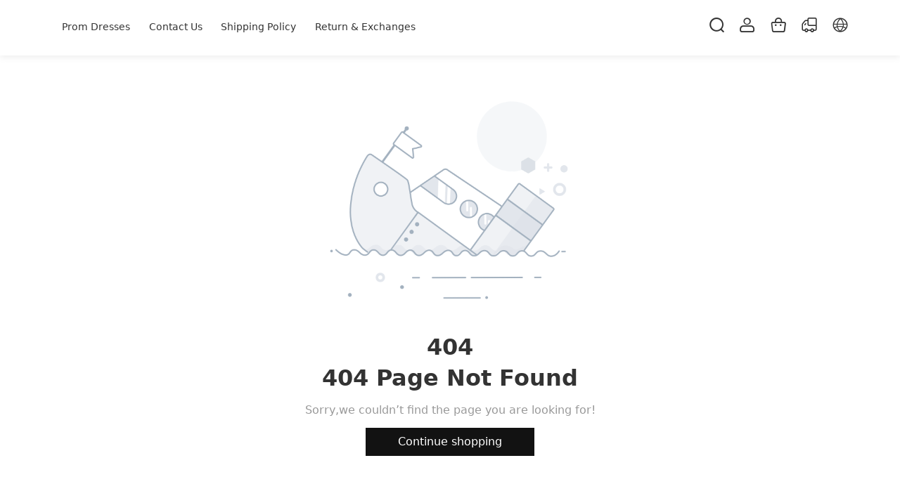

--- FILE ---
content_type: text/html;charset=UTF-8
request_url: https://savavia.com/collections/brown-lace-dresses
body_size: 18045
content:
<!DOCTYPE html>
<html lang="en">

<head>
  <meta charset="utf-8" />
  <meta http-equiv="X-UA-Compatible" content="IE=edge,chrome=1" />
  <meta name="viewport"
    content="width=device-width, initial-scale=1.0, minimum-scale=1.0, maximum-scale=1.0,user-scalable=no" />
  <meta name="format-detection" content="telephone=no" />
  <title>404</title>

<script>
  window.pageStartTime = Date.now();
  var addToCartActionType = "toast";
  window.lazyAuto = true;
  var _i_r_k_w_r = /tt/g;
   </script>
<script>

var languageConfig = {}

var isCommentShowList = 1 || 0
</script>


<script>
  if (!window.jQuery) {
    var $ = jQuery = window.jQuery = window.$ = function (selector, system) {
      return new jQuery.prototype.init(selector, system);
    };
    jQuery.prototype = {
      constructor: jQuery,
      init: function (selector, system) {
        var _interval = null;
        if (typeof (selector) == "function") {
          (jQuery.fn) ? selector() : (_interval = setInterval(function () {
            if (jQuery.fn) {
              clearInterval(_interval);
              system ? jQuery(selector) : setTimeout(function () { jQuery(selector); }, 50);
            }
          }, 16));
          window.addEventListener("libloaded", function (e) {
            clearInterval(_interval);
            jQuery(selector);
          }, false)
        }
        this.selector = selector;
        this.trigger = function (e, v) {
          djTrack.push([this.selector, e, v]);
          return this;
        }
        return this;
      }
    }
  }
</script>



<script>
var shopBussinessType = "2"
var spayApiDomain = ""
var imgStaticDomain = "//img.viewpiccdn.com/"
var staticDomain = "//static.safesourcejs.com/static"
var fileStaticDomain = "//static.safesourcejs.com/static"
var imgContainsDomain = "img.viewpiccdn.com"
var imgStaticDomains = "img.viewpiccdn.com"
var globalStaticPlaceholder = {
  "loading": "//img.viewpiccdn.com/product/907b7c94e6d54af58fde7d3560df434f.jpg",
  "initSingle": "//static.safesourcejs.com/static/init/init-single-image.png",
  "initSingle2": "//static.safesourcejs.com/static/init/init-single-image2.png",
  "initShop1": "//static.safesourcejs.com/static/init/init-shop1.png",
  "initShop2": "//static.safesourcejs.com/static/init/init-shop2.png",
  "initShop3": "//static.safesourcejs.com/static/init/init-shop3.png",
  "initShop4": "//static.safesourcejs.com/static/init/init-shop4.png",
  "initInsImage": "//static.safesourcejs.com/static/init/init-ins.png",
  "initProd1": "//img.viewpiccdn.com/thumbnail/collectionSwitch1.png",
  "initProd2": "//img.viewpiccdn.com/thumbnail/collectionSwitch2.png",
  "initProd3": "//img.viewpiccdn.com/thumbnail/collectionSwitch3.png",
  "initProd4": "//img.viewpiccdn.com/thumbnail/collectionSwitch4.png",
  "failLoad": "//static.safesourcejs.com/static/img/failed.png",
  "initCollection": "//static.safesourcejs.com/static/init/init-collections.png",
  "initImageText": "//static.safesourcejs.com/static/init/ins-image.png",
  "initIns": "//static.safesourcejs.com/static/init/ins-image.png",
  "initProduct": "//static.safesourcejs.com/static/init/init-products.png",
  "initBanner": "//static.safesourcejs.com/static/init/init-banner.png",
  "initSlidesShow": "//static.safesourcejs.com/static/init/init-slideshow.png",
  "initThreePicImage1": "//static.safesourcejs.com/static/init/image-1.png",
  "initThreePicImage2": "//static.safesourcejs.com/static/init/image-2.png",
  "initThreePicImage3": "//static.safesourcejs.com/static/init/image-3.png",
  "initTwoPicImage1": "//static.safesourcejs.com/static/init/style2-image-1.png",
  "initTwoPicImage2": "//static.safesourcejs.com/static/init/style2-image-2.png",
  "initVideo": "//static.safesourcejs.com/static/init/init-video.png",
  "initLocalVideo": "//static.safesourcejs.com/static/init/local-video.png",
  "initTextVideo": "//static.safesourcejs.com/static/init/text-video.png",
  "cartEmpty": "//static.safesourcejs.com/static/img/cart_empty.png",
  "initThreePicStyle2Image1": "//static.safesourcejs.com/static/init/style2-image-1.png",
  "initThreePicStyle2Image2": "//static.safesourcejs.com/static/init/style2-image-2.png",
  "initThreePicStyle2Image3": "//static.safesourcejs.com/static/init/style2-image-3.png",
  "notFound": "//static.safesourcejs.com/static/img/im_404.png",
  "serveError":"//static.safesourcejs.com/static/img/im_500.png",
  "searchNotFound":"//static.safesourcejs.com/static/img/search_nofound.png",
  "commonentEmpty":"//static.safesourcejs.com/static/img/no-common.png",
  "forbidden":"//static.safesourcejs.com/static/img/im_500.png",
  "whatsapp": "//img.viewpiccdn.com/product/c21a5d033f754da28a6df06655242432.png",
  "initImageParamsSmall": '?imageMogr2/thumbnail/50x',
  "initImageParamsLarge": '?imageMogr2/thumbnail/100x'
}
</script>

  <script>
    var shopBaseInfo = {"adminUpdateBy":0,"businessType":2,"cardRouterStatus":0,"category":"1","channel":2,"createTime":1755336865000,"currency":"USD","currencySymbol":"$","defaultShowCurrency":"USD","enableOrderPrefix":1,"expireTime":1769140829000,"hasDomainBlackRegion":false,"id":80423,"imgStaticDomain":"//img.viewpiccdn.com/","integrateOtherPayStatus":0,"isCommentOn":0,"isCommentShow":0,"isCommentShowDetail":1,"isCommentShowList":1,"isGuideOn":false,"isManager":0,"isRedirectDomain":false,"languageCode":"en","languageName":"英语","legalPersonName":"","localPaymentStatus":0,"logoAlt":"","logoUrl":"","merchantJsonConfig":"{\"isSendOrderSms\": false, \"openMarketAdPlugin\": false, \"isOpenProductWatermarkPlugin\": false}","multiCurrency":true,"name":"AntiB","orderNoSettings":2,"orderPrefix":"#","orderUnpaidTimes":0,"pciStatus":1,"phone":"","roundInteger":true,"shopCurrencies":[{"currency":"AUD","isDefault":0,"isDefaultDisplay":0},{"currency":"CAD","isDefault":0,"isDefaultDisplay":0},{"currency":"EUR","isDefault":0,"isDefaultDisplay":0},{"currency":"GBP","isDefault":0,"isDefaultDisplay":0},{"currency":"JPY","isDefault":0,"isDefaultDisplay":0},{"currency":"USD","isDefault":1,"isDefaultDisplay":0}],"shopI18nJsonConfig":"{\"isBrowserI18nOn\":0,\"isShopI18nOn\":0,\"language\":\"en,fr,ja,ko,ms,pt,ru,th\",\"rel\":[{\"key\":\"en\",\"val\":\"English\"},{\"key\":\"fr\",\"val\":\"Français\"},{\"key\":\"ja\",\"val\":\"日本語\"},{\"key\":\"ko\",\"val\":\"한국어\"},{\"key\":\"ms\",\"val\":\"Bahasa Melayu\"},{\"key\":\"pt\",\"val\":\"Português\"},{\"key\":\"ru\",\"val\":\"Русский\"},{\"key\":\"th\",\"val\":\"ไทย\"}]}","shopJsonConfig":"","staticDomain":"//static.safesourcejs.com/","status":1,"subscriptionNo":"S1141424424986116096","timeZone":"GMT-08:00","timeZoneId":6,"updateBy":850257,"updateTime":1768536032000,"userId":850257,"zip":""}
  </script>


  <script>
    var shopAppPluginsConfig = {}
  </script>


  <script>
    var cityName = "Seattle"
  </script>





<script>
  var globalProductConfig = {
    showThumbnail: true,
    showOldPrice: false,
    showDiscountPrice: "0",
    showDiscountPriceStyle: "1",
    showQuickView: true,
    switchSecondImage: false,
    isQuickAddtoBag: true,
    textAlign: "left",
    hoverFunc: "2",
    picHover: "1",
    titleShowLine: "show-one",
    prodNameDisplay: "2",
    showSelectInput: "1",
    showAddToBag: "1",
    shrinkAddToBag: "1",
    showBuyItNow: "1",
    shrinkBuyItNow: "1",
    prodAttrStyleDisplay: "1",
    showQuickViewPc: "0",
    showAddCartPc: "1",
    quickViewAndAddCartStylePc: "1",
    showQuickViewMobile: "0",
    showAddCartMobile: "1",
    quickViewAndAddCartStyleMobile: "1",
    imgShowType: "options-img-small",
    isShowOptionName: "1",
    optionNamePosition: "1"
  }

</script>



  <script>
   var checkoutsSetting = {}
  </script>
  <script>
   var shopCommonConfig = {}
  </script>

<script>
var os = function (){
  var ua = navigator.userAgent,
  isWindowsPhone = /(?:Windows Phone)/.test(ua),
  isSymbian = /(?:SymbianOS)/.test(ua) || isWindowsPhone,
  isAndroid = /(?:Android)/.test(ua),
  isFireFox = /(?:Firefox)/.test(ua),
  isChrome = /(?:Chrome|CriOS)/.test(ua),
  isTablet = /(?:iPad|PlayBook)/.test(ua) || (isAndroid && !/(?:Mobile)/.test(ua)) || (isFireFox && /(?:Tablet)/.test(ua)),
  isPhone = /(?:iPhone)/.test(ua) && !isTablet,
  isPc = !isPhone && !isAndroid && !isSymbian;
  isMobile = isPhone || isAndroid ||  isTablet || isSymbian
  return {
      isTablet: isTablet,
      isPhone: isPhone,
      isAndroid: isAndroid,
      isPc: isPc,
      isMobile: isMobile
  };
}();
var osType = function() {
  if (/(Android)/i.test(navigator.userAgent)) {
    return 'Android';
  } else if (/(iPhone|iPad|iPod|iOS)/i.test(navigator.userAgent)) {
    return 'IOS';
  } else {
    return 'Android其他';
  }
}();
</script>

<link rel="preconnect" href="//static.safesourcejs.com">
<link rel="preconnect" href="//img.viewpiccdn.com/">
<link rel="dns-prefetch" href="//static.safesourcejs.com">
<link rel="dns-prefetch" href="//img.viewpiccdn.com/">

<link rel="preload" as="font">



  <link rel="icon" href="">
<style id="htmlStyle">
  html {
    font-size: 100px;
  }
</style>
  <style>
    :root {
      --page-bg: #F5F6F8;
      --basic-bg: #FFFFFF;
      --header-bg: #FFFFFF;
      --header-menu-bg: #FFFFFF;
      --header-icon-color: #333333;
      --header-color: #333333;
      --header-active-color: #262626;
      --header-dividing-line-color: #ffffff;
      --mobile-menu-item-bg-color: #ffffff;
      --mobile-menu-item-active-bg-color: #f8f8f8;
      --notice-bg: #C2E7FE;
      --notice-color: #262626;
      --primary-color: #121212;
      --primary-btn-color: #FFFFFF;
      --primary-btn-border-color: transparent;
      --secondry-btn-bg: #FFFFFF;
      --secondry-btn-color: #333333;
      --option-btn-font-color: #333333;
      --option-btn-border-color: #e9e9e9;
      --option-btn-bg-color: #ffffff;
      --mail-btn-bg: #000000;
      --mail-btn-color: #ffffff;
      --mail-input-border: #333333;
      --title-color: #333333;
      --sub-color: #333333;
      --content-text-color: #999999;
      --sale-price-color: #000000;
      --original-price-color: #999999;
      --tag-color: #FFFFFF;
      --tag-bg: #FF66A9;

      --bag-dot-color: #EA3818;
      --bag-dot-text-color: #FFFFFF;
      --cart-select-text-color: #FAFAFA;
      --blog-collection-card-bg-color: #F8F8F8;

      --sub-email-bg: #fff;
      --sub-email-inp: #DDDDDD;
      --sub-email-inp-text: #939393;
      --sub-email-btn: #101010;
      --sub-email-btn-text: #FFFFFF;

      --footer-tool-bg: #F7F7F7;
      --footer-tool-title: #333333;
      --footer-tool-text: #999999;
      --footer-tool-division: #DDDDDD;

      --footer-bg: #F7F7F7;
      --footer-text: #999999;
      --footer-division: #DDDDDD;
    }
    .customize-page .product-detail-modal {
      --basic-bg: #FFFFFF;
    }
  </style>

















<style>
  #mobile-layout .articles-wrap .article-content img {
    max-width: 100%;
  }
  #pc-layout .home-page {
    max-width: 15rem;
    margin: 0 auto;
  }
</style>

  <style id='global-style'>

      .btn-b-r {
        border-radius: 0px !important;
      }
      .btn-b-r-l {
        border-radius: 0px 0 0 0px !important;
      }

      .btn-b-r-r {
        border-radius: 0 0px 0px 0 !important;
      }
      :root {
        --menu-nav-img-width: 30px;
        --menu-nav-img-height: 30px;
      }
  </style>





  <script>var commonAppEnv = 'production' </script>
  <meta http-equiv="Content-Security-Policy"  content="upgrade-insecure-requests" />
























<script>
     var _pp_u_cnf = {
        "id": 831350,
        "auth_type": "3",
        "account_type": 7,
        "express_pay_show": 1,
        "domain": "/paypal",
        "acdc_domain_url": "",
        "client_id": "ATqtrBPxlITbg-dSvAgFE3Lb3jtFl_p6K_SkqsMSgZ6oOGRVy_zpuZqD2SInnB1efBfPssYgjrapjiHi",
        "paypal_card": 1,
        "is_paypal_authorize": 0,
        "product_title": "",
        "max_amount": "",
        "min_amount": "",
        "gateway": "",
        "avaliable": ""
     }
</script>

  <script>
    var shopConfig = {
      logoUrl: "", logoAlt: '',
      addCartSuccessActionType: 'toast',
      toastDuration: 1000,
    }
  </script>

  <script>
    shopConfig.addCartSuccessActionType = "show-bag"
  </script>


<script>
    var globalCartConfig = {
      iconStyle: "number",
      afterClickBag: "popup",
      isFreeShipping: false,
      freeShippingNum: "",
      safePayImg: "",
      safePayImgAlt: "",
      collectionId: "",
      addBagType: "popup",
      addBagLayout: "",
      title: "",
      showDiscountCode: false
    }


</script>

<script>
    var globalMarketingConfig = {
        detailJump: '1',
        cartJump: '1'
    }
</script>

<script>
    var globalProductCardStyleConfig = {
      cardStyle: '1'
    }
</script>






<script>var paypalConfig = { key: '', expressPayShow: '', checkoutPageShow: '' }</script>

<script>
!function(t){"function"==typeof define&&define.amd?define(t):t()}((function(){"use strict";function t(t,e){return t(e={exports:{}},e.exports),e.exports}var e=t((function(t){!function(e,a){a=a(e,e.document,Date),e.lazySizes=a,t.exports&&(t.exports=a)}("undefined"!=typeof window?window:{},(function(t,e,a){var n,i;if(function(){var e,a={lazyClass:"lazyload",loadedClass:"lazyloaded",loadingClass:"lazyloading",preloadClass:"lazypreload",errorClass:"lazyerror",autosizesClass:"lazyautosizes",fastLoadedClass:"ls-is-cached",iframeLoadMode:0,srcAttr:"data-src",srcsetAttr:"data-srcset",sizesAttr:"data-sizes",minSize:40,customMedia:{},init:!0,expFactor:1.5,hFac:.8,loadMode:2,loadHidden:!0,ricTimeout:0,throttleDelay:125};for(e in i=t.lazySizesConfig||t.lazysizesConfig||{},a)e in i||(i[e]=a[e])}(),!e||!e.getElementsByClassName)return{init:function(){},cfg:i,noSupport:!0};function r(t,e){x(t,e)||t.setAttribute("class",(t[p]("class")||"").trim()+" "+e)}function o(t,e){(e=x(t,e))&&t.setAttribute("class",(t[p]("class")||"").replace(e," "))}function s(e,a){var n;!m&&(n=t.picturefill||i.pf)?(a&&a.src&&!e[p]("srcset")&&e.setAttribute("srcset",a.src),n({reevaluate:!0,elements:[e]})):a&&a.src&&(e.src=a.src)}var l,d,c,u,f,g=e.documentElement,m=t.HTMLPictureElement,h="addEventListener",p="getAttribute",v=t[h].bind(t),y=t.setTimeout,z=t.requestAnimationFrame||y,b=t.requestIdleCallback,w=/^picture$/i,A=["load","error","lazyincluded","_lazyloaded"],C={},E=Array.prototype.forEach,x=function(t,e){return C[e]||(C[e]=new RegExp("(\\s|^)"+e+"(\\s|$)")),C[e].test(t[p]("class")||"")&&C[e]},M=function(t,e,a){var n=a?h:"removeEventListener";a&&M(t,e),A.forEach((function(a){t[n](a,e)}))},_=function(t,a,i,r,o){var s=e.createEvent("Event");return(i=i||{}).instance=n,s.initEvent(a,!r,!o),s.detail=i,t.dispatchEvent(s),s},N=function(t,e){return(getComputedStyle(t,null)||{})[e]},L=function(t,e,a){for(a=a||t.offsetWidth;a<i.minSize&&e&&!t._lazysizesWidth;)a=e.offsetWidth,e=e.parentNode;return a},S=(u=[],f=c=[],O._lsFlush=F,O);function F(){var t=f;for(f=c.length?u:c,d=!(l=!0);t.length;)t.shift()();l=!1}function O(t,a){l&&!a?t.apply(this,arguments):(f.push(t),d||(d=!0,(e.hidden?y:z)(F)))}function W(t,e){return e?function(){S(t)}:function(){var e=this,a=arguments;S((function(){t.apply(e,a)}))}}function P(t){function e(){var t=a.now()-i;t<99?y(e,99-t):(b||r)(r)}var n,i,r=function(){n=null,t()};return function(){i=a.now(),n=n||y(e,99)}}var R,B,D,T,I,$,k,q,H,j,U,Q,G,J,K,V,X,Y,Z,tt,et,at,nt,it,rt,ot,st,lt,dt,ct,ut,ft=(Z=/^img$/i,tt=/^iframe$/i,et="onscroll"in t&&!/(gle|ing)bot/.test(navigator.userAgent),it=-1,rt=function(t){return(Q=null==Q?"hidden"==N(e.body,"visibility"):Q)||!("hidden"==N(t.parentNode,"visibility")&&"hidden"==N(t,"visibility"))},G=mt,K=nt=at=0,V=i.throttleDelay,X=i.ricTimeout,Y=b&&49<X?function(){b(ht,{timeout:X}),X!==i.ricTimeout&&(X=i.ricTimeout)}:W((function(){y(ht)}),!0),st=W(pt),lt=function(t){st({target:t.target})},dt=W((function(t,e,a,n,l){var d,c,u,f,g;(u=_(t,"lazybeforeunveil",e)).defaultPrevented||(n&&(a?r(t,i.autosizesClass):t.setAttribute("sizes",n)),d=t[p](i.srcsetAttr),a=t[p](i.srcAttr),l&&(c=(g=t.parentNode)&&w.test(g.nodeName||"")),f=e.firesLoad||"src"in t&&(d||a||c),u={target:t},r(t,i.loadingClass),f&&(clearTimeout(D),D=y(gt,2500),M(t,lt,!0)),c&&E.call(g.getElementsByTagName("source"),vt),d?t.setAttribute("srcset",d):a&&!c&&(tt.test(t.nodeName)?(n=a,0==(g=(e=t).getAttribute("data-load-mode")||i.iframeLoadMode)?e.contentWindow.location.replace(n):1==g&&(e.src=n)):t.src=a),l&&(d||c)&&s(t,{src:a})),t._lazyRace&&delete t._lazyRace,o(t,i.lazyClass),S((function(){var e=t.complete&&1<t.naturalWidth;f&&!e||(e&&r(t,i.fastLoadedClass),pt(u),t._lazyCache=!0,y((function(){"_lazyCache"in t&&delete t._lazyCache}),9)),"lazy"==t.loading&&nt--}),!0)})),ut=P((function(){i.loadMode=3,ot()})),{_:function(){I=a.now(),n.elements=e.getElementsByClassName(i.lazyClass),R=e.getElementsByClassName(i.lazyClass+" "+i.preloadClass),v("scroll",ot,!0),v("resize",ot,!0),v("pageshow",(function(t){var a;!t.persisted||(a=e.querySelectorAll("."+i.loadingClass)).length&&a.forEach&&z((function(){a.forEach((function(t){t.complete&&ct(t)}))}))})),t.MutationObserver?new MutationObserver(ot).observe(g,{childList:!0,subtree:!0,attributes:!0}):(g[h]("DOMNodeInserted",ot,!0),g[h]("DOMAttrModified",ot,!0),setInterval(ot,999)),v("hashchange",ot,!0),["focus","mouseover","click","load","transitionend","animationend"].forEach((function(t){e[h](t,ot,!0)})),/d$|^c/.test(e.readyState)?zt():(v("load",zt),e[h]("DOMContentLoaded",ot),y(zt,2e4)),n.elements.length?(mt(),S._lsFlush()):ot()},checkElems:ot=function(t){var e;(t=!0===t)&&(X=33),J||(J=!0,(e=V-(a.now()-K))<0&&(e=0),t||e<9?Y():y(Y,e))},unveil:ct=function(t){var e,a,n,r;t._lazyRace||(!(r="auto"==(n=(a=Z.test(t.nodeName))&&(t[p](i.sizesAttr)||t[p]("sizes"))))&&B||!a||!t[p]("src")&&!t.srcset||t.complete||x(t,i.errorClass)||!x(t,i.lazyClass))&&(e=_(t,"lazyunveilread").detail,r&&Ct.updateElem(t,!0,t.offsetWidth),t._lazyRace=!0,nt++,dt(t,e,r,n,a))},_aLSL:yt});function gt(t){nt--,t&&!(nt<0)&&t.target||(nt=0)}function mt(){var t,a,r,o,s,l,d,c,u,f,m,h=n.elements;if((T=i.loadMode)&&nt<8&&(t=h.length)){for(a=0,it++;a<t;a++)if(h[a]&&!h[a]._lazyRace)if(!et||n.prematureUnveil&&n.prematureUnveil(h[a]))ct(h[a]);else if((d=h[a][p]("data-expand"))&&(s=+d)||(s=at),u||(u=!i.expand||i.expand<1?500<g.clientHeight&&500<g.clientWidth?500:370:i.expand,f=(n._defEx=u)*i.expFactor,m=i.hFac,Q=null,at<f&&nt<1&&2<it&&2<T&&!e.hidden?(at=f,it=0):at=1<T&&1<it&&nt<6?u:0),c!==s&&($=innerWidth+s*m,k=innerHeight+s,l=-1*s,c=s),f=h[a].getBoundingClientRect(),(U=f.bottom)>=l&&(q=f.top)<=k&&(j=f.right)>=l*m&&(H=f.left)<=$&&(U||j||H||q)&&(i.loadHidden||rt(h[a]))&&(B&&nt<3&&!d&&(T<3||it<4)||function(t,a){var n,i=t,r=rt(t);for(q-=a,U+=a,H-=a,j+=a;r&&(i=i.offsetParent)&&i!=e.body&&i!=g;)(r=0<(N(i,"opacity")||1))&&"visible"!=N(i,"overflow")&&(n=i.getBoundingClientRect(),r=j>n.left&&H<n.right&&U>n.top-1&&q<n.bottom+1);return r}(h[a],s))){if(ct(h[a]),o=!0,9<nt)break}else!o&&B&&!r&&nt<4&&it<4&&2<T&&(R[0]||i.preloadAfterLoad)&&(R[0]||!d&&(U||j||H||q||"auto"!=h[a][p](i.sizesAttr)))&&(r=R[0]||h[a]);r&&!o&&ct(r)}}function ht(){J=!1,K=a.now(),G()}function pt(t){var e=t.target;e._lazyCache?delete e._lazyCache:(gt(t),r(e,i.loadedClass),o(e,i.loadingClass),M(e,lt),_(e,"lazyloaded"))}function vt(t){var e,a=t[p](i.srcsetAttr);(e=i.customMedia[t[p]("data-media")||t[p]("media")])&&t.setAttribute("media",e),a&&t.setAttribute("srcset",a)}function yt(){3==i.loadMode&&(i.loadMode=2),ut()}function zt(){B||(a.now()-I<999?y(zt,999):(B=!0,i.loadMode=3,ot(),v("scroll",yt,!0)))}var bt,wt,At,Ct=(wt=W((function(t,e,a,n){var i,r,o;if(t._lazysizesWidth=n,t.setAttribute("sizes",n+="px"),w.test(e.nodeName||""))for(r=0,o=(i=e.getElementsByTagName("source")).length;r<o;r++)i[r].setAttribute("sizes",n);a.detail.dataAttr||s(t,a.detail)})),{_:function(){bt=e.getElementsByClassName(i.autosizesClass),v("resize",At)},checkElems:At=P((function(){var t,e=bt.length;if(e)for(t=0;t<e;t++)Et(bt[t])})),updateElem:Et});function Et(t,e,a){var n=t.parentNode;n&&(a=L(t,n,a),(e=_(t,"lazybeforesizes",{width:a,dataAttr:!!e})).defaultPrevented||(a=e.detail.width)&&a!==t._lazysizesWidth&&wt(t,n,e,a))}function xt(){!xt.i&&e.getElementsByClassName&&(xt.i=!0,Ct._(),ft._())}return y((function(){i.init&&xt()})),n={cfg:i,autoSizer:Ct,loader:ft,init:xt,uP:s,aC:r,rC:o,hC:x,fire:_,gW:L,rAF:S}}))}));function a(t,e){return Math.floor(Math.random()*(e-t)+t)}t((function(t){var a,n,i;a="undefined"!=typeof window?window:0,n=function(t,e,a){var n,i,r,o,s,l;t.addEventListener&&(n=/\s+(\d+)(w|h)\s+(\d+)(w|h)/,i=/parent-fit["']*\s*:\s*["']*(contain|cover|width)/,r=/parent-container["']*\s*:\s*["']*(.+?)(?=(\s|$|,|'|"|;))/,o=/^picture$/i,s=a.cfg,l={getParent:function(e,a){var n=e,i=e.parentNode;return a&&"prev"!=a||!i||!o.test(i.nodeName||"")||(i=i.parentNode),n="self"!=a?"prev"==a?e.previousElementSibling:a&&(i.closest||t.jQuery)&&(i.closest?i.closest(a):jQuery(i).closest(a)[0])||i:n},getFit:function(t){var e,a,n=getComputedStyle(t,null)||{},o=n.content||n.fontFamily,s={fit:t._lazysizesParentFit||t.getAttribute("data-parent-fit")};return!s.fit&&o&&(e=o.match(i))&&(s.fit=e[1]),s.fit?(!(a=t._lazysizesParentContainer||t.getAttribute("data-parent-container"))&&o&&(e=o.match(r))&&(a=e[1]),s.parent=l.getParent(t,a)):s.fit=n.objectFit,s},getImageRatio:function(e){for(var a,i,r,l,d=e.parentNode,c=d&&o.test(d.nodeName||"")?d.querySelectorAll("source, img"):[e],u=0;u<c.length;u++)if(l=(e=c[u]).getAttribute(s.srcsetAttr)||e.getAttribute("srcset")||e.getAttribute("data-pfsrcset")||e.getAttribute("data-risrcset")||"",a=e._lsMedia||e.getAttribute("media"),a=s.customMedia[e.getAttribute("data-media")||a]||a,l&&(!a||(t.matchMedia&&matchMedia(a)||{}).matches)){(i=parseFloat(e.getAttribute("data-aspectratio")))||(l=(l=l.match(n))?"w"==l[2]?(r=l[1],l[3]):(r=l[3],l[1]):(r=e.getAttribute("width"),e.getAttribute("height")),i=r/l);break}return i},calculateSize:function(t,e){var a,n=(i=this.getFit(t)).fit,i=i.parent;return"width"==n||("contain"==n||"cover"==n)&&(a=this.getImageRatio(t))?(i?e=i.clientWidth:i=t,t=e,"width"==n?t=e:(i=e/i.clientHeight)&&("cover"==n&&i<a||"contain"==n&&a<i)&&(t=e*(a/i)),t):e}},a.parentFit=l,e.addEventListener("lazybeforesizes",(function(t){var e;t.defaultPrevented||t.detail.instance!=a||(e=t.target,t.detail.width=l.calculateSize(e,t.detail.width))})))},a&&(i=function(){n(a.lazySizes),a.removeEventListener("lazyunveilread",i,!0)},n=n.bind(null,a,a.document),t.exports?n(e):a.lazySizes?i():a.addEventListener("lazyunveilread",i,!0))}));var n=function(){try{return 0===document.createElement("canvas").toDataURL("image/webp",.5).indexOf("data:image/webp")}catch(t){return!1}}();function i(t){"function"==typeof window._lazyImageFn&&window._lazyImageFn(t)}var isGifSuffix=function(url){try{const suffix=url.split('.').pop().toLowerCase();return suffix==='gif'}catch(err){return false}};document.addEventListener("lazybeforeunveil",(function(t){var e;t=t.target;e=t,["data-src","data-img","data-large-image","data-small-image","data-bg"].forEach((function(t){var a=e.getAttribute(t),i=(window.imgContainsDomain||"").split(",").map(function(domain){return domain.replace(_i_r_k_w_r,'')}),r="?imageMogr2/auto-orient/strip";if(isGifSuffix(a))return;n&&(r+="/format/WEBP/quality/75!"),r+="/ignore-error/1",a&&-1===a.indexOf("?")&&-1===a.indexOf(r)&&i.some((function(t){return-1<a.indexOf(t)}))&&e.setAttribute(t,a+r),"data-bg"!==t||(t=e.getAttribute("data-bg"))&&(e.style.backgroundImage="url("+t+")")})),i(t)})),document.addEventListener("lazybeforesizes",(function(t){if(window.lazyAuto){var e,r,o=t.target,s=t.target.getAttribute("data-src"),l=o.clientWidth;l<20&&t.target.parentNode&&(l=t.target.parentNode.clientWidth);if(isGifSuffix(s))return;var d=t.target.getAttribute("data-ratio")||1;var imgReplaceDomainFn=function(domain){return domain.replace(_i_r_k_w_r,'')};try{if($(o).parents(".richtext-box").length)return}catch(t){}if(s){var c,u,f,g,m=(window.imgContainsDomain||"").split(",").map(imgReplaceDomainFn),h=(window.imgStaticDomains||"").split(",").map(imgReplaceDomainFn),p="?imageMogr2/auto-orient/strip";try{-1<s.indexOf("?")&&m.some((function(t){return-1<s.indexOf(t)}))&&(s=s.split("?")[0])}catch(t){}-1<s.indexOf("?")||m.every((function(t){return-1===s.indexOf(t)}))||(!h.length||-1!==s.indexOf("test-img")||(c=h.find((function(t){return-1<s.indexOf(t)})))&&(r=(e=h).length,u=a(10,1e3),h=a(0,r*u-1),u=e[u=(u=Math.floor(h/u))<0||r<=u?a(1,r)-1:u]),-1===s.indexOf("?")&&m.some((function(t){return-1<s.indexOf(t)}))&&(p="?imageMogr2/auto-orient/thumbnail/{width}x/strip"),i(o),n&&(p+="/format/WEBP/quality/75!"),f=s+=p+="/ignore-error/1",p=(g=[48,80,120,180,360,480,540,640,720,800,900,1024,1280,1366,1440,1536,1600,1920]).filter((function(t){return t<=Math.max(l,g[0])*window.devicePixelRatio})).map((function(t){var e=t*d>9999?7200:t*d;return f.replace("{width}",t<300?2*e:e)+" "+t+"w"})).join(", "),t.target.setAttribute("srcset",p),t.target.setAttribute("size",l+"px"))}}}))}));
</script>


    <script>
      var cardConfig = []
    </script>


    <script>
      var integrateOtherCardConfig = []
    </script>


    <script>
      var localPaymentIconConfig = []
    </script>












    <script>
      var abts = []
    </script>




<script>var current_page = "404"</script>
    <link href="//static.safesourcejs.com/static/js/jquery.min.js" rel="preload" as="script" />
    <link href="//static.safesourcejs.com/static/js/slick0908.min.js" rel="preload" as="script" />
    <link href="//static.safesourcejs.com/static/js/vue.min.js" rel="preload" as="script" />
    <link href="//static.safesourcejs.com/static/js/fingerprint.min.js" rel="preload" as="script" />
<link href="//static.safesourcejs.com/static/css/404.4dacebc0.css" rel="preload" as="style"><link href="//static.safesourcejs.com/static/css/chunk-common.0d489424.css" rel="preload" as="style"><link href="//static.safesourcejs.com/static/css/chunk-vendors.a43b2615.css" rel="preload" as="style"><link href="//static.safesourcejs.com/static/js/404.d425d8af.js" rel="preload" as="script"><link href="//static.safesourcejs.com/static/js/chunk-common.b76da340.js" rel="preload" as="script"><link href="//static.safesourcejs.com/static/js/chunk-vendors.2c24a41e.js" rel="preload" as="script"><link href="//static.safesourcejs.com/static/css/chunk-common.0d489424.css" rel="stylesheet"><link href="//static.safesourcejs.com/static/css/chunk-vendors.a43b2615.css" rel="stylesheet"><link href="//static.safesourcejs.com/static/css/404.4dacebc0.css" rel="stylesheet"></head>

<body id="errorBody">
  <script>var firstPaintTime = Date.now()</script><script>!function(){"use strict";function e(){var e,t=document.documentElement.clientWidth,n="pc-layout";t<=959?(750<t&&(t=750),e=t/10,n="mobile-layout"):e=t<=1920?t*(100/1920):100;var o=document.querySelector("#htmlStyle");document.body.id=n,document.documentElement.style.fontSize=e+"px",o.innerHTML="html{font-size: "+e+"px}"}e(),window.addEventListener("resize",e);window.doLayout=e}();
      </script><div class="error-content" id="app">
<div class="isNewHeader  " id="header1636942625910">
    <div class="mobile-search-fullpanel"><div class="mobile-search-fullpanel-mask"></div>
<div class="mobile-search-fullpanel-content">
  <div class="mobile-search-fullpanel-content-header">
    <p>What are you looking for?</p>
    <i
      class="iconfont iconic-close1 header-color mobile-search-fullpanel-content-header-close"
    ></i>
  </div>
  <div class="mobile-search-fullpanel-content-input btn-b-r-l">
    <p class="isNewHeader-search">Search</p>
    <input
      type="text"
      class="mobile-header-search-input header-search-lt btn-b-r-l"
    />
    <div class="mobile-search-fullpanel-content-input-btn btn-b-r-r">
      <i class="iconfont iconic-seach"></i>
    </div>
  </div>
</div>
</div>
    <div class="mobile-full-menu skin-title">
      <div class="mobile-full-menu-content">
        <div class="mobile-full-menu-content-header"><i
  class="iconfont iconic-close1 header-color mobile-full-menu-content-header-close header-color"
></i>
</div>
        <div class="mobile-full-menu-content-item mobile-full-menu-content-item-level1 site-menu-title">
            <div class="mobile-full-menu-content-item-header mobile-full-menu-content-item-level1-header">
              <a class="mobile-full-menu-content-item-header-level1a header-color" href="/collections/Prom-Dresses?map_id=18905020"><div class="header-menu-img-wrapper">
                  
                  <span>Prom Dresses
</span>
                </div>
              </a>
              
            </div>
            
          </div><div class="mobile-full-menu-content-item mobile-full-menu-content-item-level1 site-menu-title">
            <div class="mobile-full-menu-content-item-header mobile-full-menu-content-item-level1-header">
              <a class="mobile-full-menu-content-item-header-level1a header-color" href="/blogs/Contact-Us"><div class="header-menu-img-wrapper">
                  
                  <span>Contact Us
</span>
                </div>
              </a>
              
            </div>
            
          </div><div class="mobile-full-menu-content-item mobile-full-menu-content-item-level1 site-menu-title">
            <div class="mobile-full-menu-content-item-header mobile-full-menu-content-item-level1-header">
              <a class="mobile-full-menu-content-item-header-level1a header-color" href="/blogs/Shipping-Policy"><div class="header-menu-img-wrapper">
                  
                  <span>Shipping Policy
</span>
                </div>
              </a>
              
            </div>
            
          </div><div class="mobile-full-menu-content-item mobile-full-menu-content-item-level1 site-menu-title">
            <div class="mobile-full-menu-content-item-header mobile-full-menu-content-item-level1-header">
              <a class="mobile-full-menu-content-item-header-level1a header-color" href="/blogs/Return-Exchanges"><div class="header-menu-img-wrapper">
                  
                  <span>Return & Exchanges
</span>
                </div>
              </a>
              
            </div>
            
          </div>
        <!-- 初始化情况 -->
                <!-- 初始化情况 end-->
        <div class="mobile-full-menu-content-item mobile-full-menu-content-item-level1 lang-border user-auth-js"><div
  class="mobile-full-menu-content-item-header mobile-full-menu-content-item-level1-header"
>
  <a class="mobile-full-menu-content-item-header-level1a header-color"
    >Account
  </a>
  <i
    class="iconfont iconarrow-down mobile-full-menu-content-item-header-dropdown"
  ></i>
</div>
<div>
  <div
    class="mobile-full-menu-content-item mobile-full-menu-content-item-level2"
  >
    <div class="mobile-full-menu-content-item-header">
      <a href="/user-info">My Orders </a>
    </div>
  </div>
  <div
    class="mobile-full-menu-content-item mobile-full-menu-content-item-level2"
  >
    <div class="mobile-full-menu-content-item-header">
      <a href="/reset-pwd">Reset Password </a>
    </div>
  </div>
  <div
    class="mobile-full-menu-content-item mobile-full-menu-content-item-level2"
  >
    <div class="mobile-full-menu-content-item-header logout-js">
      <a>Log Out </a>
    </div>
  </div>
</div>
</div>

        <div class="mobile-full-menu-content-item mobile-full-menu-content-item-level1 lang-border user-unauth-js"><div
  class="mobile-full-menu-content-item-header mobile-full-menu-content-item-level1-header"
>
  <a
    href="/login"
    class="mobile-full-menu-content-item-header-level1a header-color"
    >Login
  </a>
</div>
</div>
        <div class="mobile-full-menu-content-item mobile-full-menu-content-item-level1 lang-border user-unauth-js"><div
  class="mobile-full-menu-content-item-header mobile-full-menu-content-item-level1-header"
>
  <a
    href="/register"
    class="mobile-full-menu-content-item-header-level1a header-color"
    >Register
  </a>
</div>
</div>

        <div class="mobile-full-menu-content-item-header mobile-full-menu-content-item-level1-header lang-border google-translate-container-js"><div id="google_translate_element_mobile"></div>
</div>
        <div class="mobile-full-menu-content-item-header mobile-full-menu-content-item-level1-header lang-border common-currency-js hide"><div class="currency-container currency-mobile"></div>
</div>

        <div class="mobile-full-menu-content-footer"><!-- <div class="mobile-full-menu-content-footer-link">
          <i class="iconfont iconicon-facebook1"></i>
        </div> -->
</div>
      </div>
      <div class="mobile-full-menu-mask"></div>
    </div>
    <div class="new-fixed-header">
      
      <header class="s-header-js s-header new-header  " data-height="76" data-mobileheight="100" data-show="2" data-type="2">
        <div style="width: 100%" class="header-wrap logo-center page-width">
          <div class="header-container page-width" style="--pc-header-height: 76px;--mobile-header-height: 100px">
            <div class="tmp"></div>
            <div class="logo-box col-6">
              <i class="iconfont iconmenu mobile-menu-btn show-mobile header-icon-color"></i>
              
              <!-- 初始化情况 -->
              <!-- logo初始化字端在配置中已设 -->
              <nav class="header-nav show-pc">
                  <div class="menu-box">
                    <ul class="menu-ul">
                      <li class="header-nav__item site-menu-title menu-font-size menu-letter-spacing">
                        <a class="header-nav-hover-item" href="/collections/Prom-Dresses?map_id=18905020"><div class="header-menu-img-wrapper">
                            
                            <span>Prom Dresses
</span>
                          </div>
                        </a>
                        
                      </li><li class="header-nav__item site-menu-title menu-font-size menu-letter-spacing">
                        <a class="header-nav-hover-item" href="/blogs/Contact-Us"><div class="header-menu-img-wrapper">
                            
                            <span>Contact Us
</span>
                          </div>
                        </a>
                        
                      </li><li class="header-nav__item site-menu-title menu-font-size menu-letter-spacing">
                        <a class="header-nav-hover-item" href="/blogs/Shipping-Policy"><div class="header-menu-img-wrapper">
                            
                            <span>Shipping Policy
</span>
                          </div>
                        </a>
                        
                      </li><li class="header-nav__item site-menu-title menu-font-size menu-letter-spacing">
                        <a class="header-nav-hover-item" href="/blogs/Return-Exchanges"><div class="header-menu-img-wrapper">
                            
                            <span>Return & Exchanges
</span>
                          </div>
                        </a>
                        
                      </li>
                    </ul>
                    <!-- 初始化情况 -->
                    
                  </div>
                  <!-- 初始化情况 end-->
                  <ul class="arrow-box"><li class="arrow-left arrow-no-active"><</li>
<li class="arrow-right arrow-active">></li>
</ul>
                </nav>
            </div>
                        <div class="header-setting col-6"><div
  class="header-setting__item show-mobile header-setting__item__search__mobile"
>
  <i
    class="iconfont iconic-seach"
    auto-track
    data-track-name="搜索"
    data-track-button="self"
    data-track-type="headerClick"
  ></i>
</div>
<div class="header-setting__item show-pc header-dropdown-wrap header-user-js">
  <div class="a-icon">
    <i
      class="iconfont iconic-gerenzhongxin"
      auto-track
      data-track-name="会员"
      data-track-button="self"
      data-track-type="headerClick"
    ></i>
  </div>
  <ul class="header-dropdown">
    <li class="header-dropdown__item user-unauth-js">
      <a class="header-dropdown__item__text" href="/register"
        >Register
      </a>
    </li>
    <li class="header-dropdown__item user-unauth-js last">
      <a class="header-dropdown__item__text" href="/login"
        >Login
      </a>
    </li>
    <li class="header-dropdown__item user-auth-js">
      <a class="header-dropdown__item__text" href="/user-info"
        >My Orders
      </a>
    </li>
    <li class="header-dropdown__item user-auth-js">
      <a class="header-dropdown__item__text" href="/reset-pwd"
        >Reset Password
      </a>
    </li>
    <li class="header-dropdown__item user-auth-js logout-js last">
      <a class="header-dropdown__item__text">Log Out </a>
    </li>
  </ul>
</div>
<div class="header-setting__item show-pc top-bag-js top-bag" id="topBag">
  <i
    class="iconfont iconic-shop"
    auto-track
    data-track-name="购物袋"
    data-track-button="self"
    data-track-type="headerClick"
  ></i>
  <span class="absolute-num hide"></span>
</div>
<div class="header-setting__item show-mobile top-bag-js">
  <a
    href="/cart"
    class="a-icon"
    auto-track
    data-track-name="购物袋"
    data-track-button="self"
    data-track-type="headerClick"
    ><i class="iconfont iconic-shop"></i>
    <span class="absolute-num hide"></span>
  </a>
</div>
<div class="header-setting__item">
  <a
    href="/fulfillment"
    class="a-icon"
    auto-track
    data-track-name="物流"
    data-track-button="self"
    data-track-type="headerClick"
    ><i class="iconfont iconic-Logistics"></i>
  </a>
</div>
<div class="header-setting__item show-pc world-container-js">
  <div class="a-icon">
    <i
      class="iconfont iconic-world"
      auto-track
      data-track-name="语言货币"
      data-track-button="self"
      data-track-type="headerClick"
    ></i>
  </div>
  <ul class="world-dropdown">
    <li class="world-dropdown__item">
      <div class="world-dropdown__item__title">Language</div>
      <div
        class="world-dropdown__item__selector"
        id="google_translate_element"
      ></div>
    </li>
    <li class="world-dropdown__item common-currency-js hide">
      <div class="world-dropdown__item__title">Currency</div>
      <div class="world-dropdown__item__selector currency-container"></div>
    </li>
  </ul>
</div>
</div>
          </div>
                  </div>
      </header>
      <div class="notice" style="background: #000">
          <div class="notice-content">
            

            <!-- 初始化情况 -->
            
            <!-- 初始化情况 end-->
          </div>
        </div>
      
    </div>
  </div>

            <style>.header-menu-nav { height: var(--menu-height); box-sizing: border-box; }
.new-header-box .logo-left, .new-header-box .logo-center, .new-header-box
.header-wrap { width: 100%; } .notice-slider { display: none; }
.header-menu-img-wrapper { display: -webkit-flex; display: flex;
-webkit-align-items: center; align-items: center; } .header-menu-img { width:
var(--menu-nav-img-width); height: var(--menu-nav-img-height); -o-object-fit:
contain; object-fit: contain; margin-right: 4px; } .header1-logo { height: auto
!important; } #pc-layout .header1-logo { width: var(--pc-logo-width);
aspect-ratio: auto; } #pc-layout .header-container { height:
var(--pc-header-height) !important; } #pc-layout .header-nav__item >
.header-nav-hover-item { display: -webkit-flex; display: flex; } #pc-layout
.header-nav__item__dropdown__level2 .item-level3-title { text-indent: 0px; }
#pc-layout .item-level3-title .header-menu-img-wrapper { margin-left: 1em; }
#pc-layout .new-header-box .header-container { max-width: 15rem; } #pc-layout
.header-nav { display: -webkit-flex; display: flex; -webkit-justify-content:
center; justify-content: center; -webkit-align-items: center; align-items:
center; overflow: hidden; } #pc-layout .header-nav .menu-box { position:
relative; overflow: hidden; display: -webkit-flex; display: flex; } #pc-layout
.header-nav .menu-ul { -webkit-justify-content: left; justify-content: left;
transition: all 0.5s ease; } #pc-layout .header-nav .menu-ul li { box-sizing:
content-box; } #pc-layout .header-nav .header-nav__item { white-space: nowrap; }
#pc-layout .header-nav .arrow-box { margin-left: 15px; display: none; }
#pc-layout .header-nav .arrow-box li { margin-right: 10px; } #mobile-layout
.header1-logo { width: var(--mobile-logo-width); aspect-ratio: auto; }
#mobile-layout .header-container { max-width: 15rem; height:
var(--mobile-header-height); } #mobile-layout .mobile-full-menu-content {
padding-left: 0.10667rem; } #mobile-layout .notice { height: auto; white-space:
normal; text-align: center; word-wrap: break-word; } #mobile-layout
.notice-slider-item { white-space: normal; padding: 1%; width: 98% !important; }
#mobile-layout .arrow-box { display: none; } #mobile-layout .new-fixed-header {
display: -webkit-flex; display: flex; -webkit-flex-direction: column-reverse;
flex-direction: column-reverse; } .margin { padding: 0 11% !important; }
.expand-menu-wrap { position: relative; } #pc-layout .header-menu-expand-wrap,
#pc-layout .header-menu-popover-wrap { display: none !important; }
#mobile-layout .header-menu-expand-wrap { display: -webkit-flex; display: flex;
padding: 8px 16px; background: var(--header-menu-bg); overflow: scroll; gap:
10px; scrollbar-width: none; color: var(--header-color); } #mobile-layout
.header-menu-expand-wrap .menu-selected-item { background:
var(--mobile-menu-item-active-bg-color); color: var(--header-active-color); }
#mobile-layout .header-menu-expand-item { padding: 9px 12px; font-size: 12px;
line-height: 1.3; color: var(--header-color); background:
var(--mobile-menu-item-bg-color); border-radius: 4px; -webkit-flex-shrink: 0;
flex-shrink: 0; position: relative; } #mobile-layout .header-menu-popover-wrap {
position: absolute; width: 150px; max-height: 236px; border-radius: 4px;
display: none; bottom: 0; -webkit-transform: translateY(105%); transform:
translateY(105%); z-index: 9999; background-color:
var(--mobile-menu-item-bg-color); overflow: auto; box-shadow: 0 6px 16px 0
rgba(0, 0, 0, 0.08), 0 3px 6px -4px rgba(0, 0, 0, 0.12), 0 9px 28px 8px rgba(0,
0, 0, 0.05); } #mobile-layout .header-menu-popover-wrap li { padding: 10px 15px;
} #mobile-layout .header-menu-popover-wrap a { color: var(--header-color); }
#mobile-layout .header-menu-popover-wrap .text-lighter { opacity: 0.7; }
</style>
  <div class="error-box">
    <img class="img-error" alt src="//static.safesourcejs.com/static/img/im_404.png" />
    <h3 class="title skin-title title-color">
      404<br />
      404 Page Not Found
    </h3>
    <p class="sup content-color">Sorry,we couldn’t find the page you are looking for!</p>
    <p class="sup sup-mobile content-color">
      Sorry,we couldn’t find the page you are looking for!
    </p>
    <a href="/" class="continue-btn"
      ><button
        class="s-btn s-btn--medium s-btn--primary skin-button btn-font-size btn-letter-spacing btn-b-r"
      >
        <span>Continue shopping </span>
      </button>
    </a>
  </div>
<footer class="footer-edit-bg" id="footer1602558214304" data-footerMenuStyle="1">
    <div class="page-width">
      <div class="footer-main">
        <div class="footer-category " style="width: 25%;">
              <div>
                  <div class="footer-category-title">
                    <h4 class="footer-left skin-title site-menu-title menu-font-size menu-letter-spacing">Information
</h4>
                    <i class="iconfont iconarrow-down iconarrow-up"></i>
                    
                  </div>
                  <ul class="links">
                    <li>
                        <!-- v-text="menuItem.name" -->
                          <a class="footer-link has-link" href="/blogs/Shipping-Policy"><div class="footer-left header-menu-img-wrapper">
                              
                              <span>Shipping Policy
</span>
                            </div>
                          </a>
                                                
                      </li><li>
                        <!-- v-text="menuItem.name" -->
                          <a class="footer-link has-link" href="/blogs/Terms-of-Service"><div class="footer-left header-menu-img-wrapper">
                              
                              <span>Terms of Service
</span>
                            </div>
                          </a>
                                                
                      </li><li>
                        <!-- v-text="menuItem.name" -->
                          <a class="footer-link has-link" href="/blogs/Privacy-Policy1"><div class="footer-left header-menu-img-wrapper">
                              
                              <span>Privacy Policy
</span>
                            </div>
                          </a>
                                                
                      </li><li>
                        <!-- v-text="menuItem.name" -->
                          <a class="footer-link has-link" href="/blogs/Return-Exchanges"><div class="footer-left header-menu-img-wrapper">
                              
                              <span>Return policy
</span>
                            </div>
                          </a>
                                                
                      </li>
                  </ul>
                </div>
                <!-- transform-if="footer1602558214304.menusData?? && footer1602558214304.menusData[level1_index]?? && footer1602558214304.menusData[level1_index].filter == true" -->
                
                

                          </div>
<div class="footer-category " style="width: 25%;">
              <div>
                  <div class="footer-category-title">
                    <h4 class="footer-left skin-title site-menu-title menu-font-size menu-letter-spacing">Service Center
</h4>
                    <i class="iconfont iconarrow-down iconarrow-up"></i>
                    
                  </div>
                  <ul class="links">
                    <li>
                        <!-- v-text="menuItem.name" -->
                          <a class="footer-link has-link" href="/blogs/About-Us"><div class="footer-left header-menu-img-wrapper">
                              
                              <span>About Us
</span>
                            </div>
                          </a>
                                                
                      </li><li>
                        <!-- v-text="menuItem.name" -->
                          <a class="footer-link has-link" href="/blogs/Contact-Us"><div class="footer-left header-menu-img-wrapper">
                              
                              <span>Contact Us
</span>
                            </div>
                          </a>
                                                
                      </li>
                  </ul>
                </div>
                <!-- transform-if="footer1602558214304.menusData?? && footer1602558214304.menusData[level1_index]?? && footer1602558214304.menusData[level1_index].filter == true" -->
                
                

                          </div>
<div class="footer-category " style="width: 25%;">
              
              <!-- pc端subscribe -->
                <div class="footer-subscribe footer-subscribe-pc">
                  <h4 class="skin-title site-menu-title menu-font-size menu-letter-spacing">SIGN UP AND SAVE
</h4>
                  <p class="footer-link">Subscribe to get special offers, 
free giveaways, and once-in-a-lifetime deals.
</p>
                  <div class="subscribe-action"><div class="input-outer btn-b-r-l">
  <input type="text" id="email-input-pc" placeholder="" />
</div>
<button class="s-btn skin-button btn-font-size btn-letter-spacing btn-b-r-r">
  <span class="text">Subscribe </span>
  <i class="iconfont iconloading_ico icon-load"></i>
</button>
</div>
                  <div class="email-tootip common-error" data-info="Enter a valid email address">Enter a valid email address
</div>
                  <div class="email-success common-success">Successfully subscribed
</div>
                  <ul class="flex pc-link">
<li><a
  class="subscribe-link"
  target="_blank"
  href="https://facebook.com"
  ><svg
    t="1717397359237"
    class="icon"
    viewBox="0 0 1024 1024"
    version="1.1"
    xmlns="http://www.w3.org/2000/svg"
    p-id="35280"
    width="32"
    height="32"
  >
    <path
      d="M511.922276 511.609221m-511.609221 0a511.609221 511.609221 0 1 0 1023.218442 0 511.609221 511.609221 0 1 0-1023.218442 0Z"
      fill="#3A5A98"
      p-id="35281"
    ></path>
    <path
      d="M873.837341 150.598776c199.795873 199.795873 199.804509 523.742792-0.008636 723.553779-199.804509 199.795873-523.757905 199.795873-723.553778 0L873.837341 150.598776z"
      fill="#345387"
      p-id="35282"
    ></path>
    <path
      d="M1020.219594 569.232889L650.137037 199.141697l-192.146542 192.146542 11.44701 11.44701-109.398609 109.389973 89.5423 89.542301-11.777336 11.770859 96.941188 96.941188-111.758394 111.758395 190.918072 190.918072c215.291005-43.568588 381.473432-222.312068 406.314868-443.823148z"
      fill="#2E4D72"
      p-id="35283"
    ></path>
    <path
      d="M422.47713 321.554749v85.800756h-62.859239v104.923006h62.859239v311.763691h129.125378V512.278511h86.649243s8.117834-50.319776 12.045052-105.318102h-98.202043v-71.745677c0-10.71295 14.072352-25.132901 27.991414-25.132901h70.355282V200.853783h-95.656584c-135.505218-0.006477-132.307742 105.013683-132.307742 120.700966z"
      fill="#FFFFFF"
      p-id="35284"
    ></path>
  </svg>
</a>
</li>
<li><a
  class="subscribe-link"
  target="_blank"
  href="https://instagram.com"
  ><svg
    t="1717396573404"
    class="icon"
    viewBox="0 0 1024 1024"
    version="1.1"
    xmlns="http://www.w3.org/2000/svg"
    p-id="19727"
    width="32"
    height="32"
  >
    <path
      d="M743.68 334.72c-4.693333-12.373333-11.946667-23.68-21.333333-32.853333-9.173333-9.6-20.48-16.853333-32.853334-21.333334-14.933333-5.76-30.933333-8.96-54.613333-10.026666-33.493333-1.493333-45.44-1.706667-122.666667-1.706667-75.306667 0-87.68 0.213333-122.666666 1.706667-23.893333 1.066667-39.893333 4.266667-54.613334 10.026666-12.373333 4.48-23.68 11.946667-32.853333 21.333334-9.6 9.173333-16.853333 20.48-21.333333 32.853333-5.76 14.933333-8.96 30.933333-10.026667 54.613333-1.493333 33.493333-1.706667 45.44-1.706667 122.666667 0 75.306667 0.213333 87.68 1.706667 122.666667 1.066667 23.893333 4.266667 39.893333 10.026667 54.613333 5.12 13.226667 11.306667 22.826667 21.333333 32.853333 10.24 10.24 19.84 16.426667 32.853333 21.333334 14.933333 5.76 31.146667 8.96 54.826667 10.24 33.493333 1.493333 45.44 1.706667 122.666667 1.706666 75.306667 0 87.68-0.213333 122.666666-1.706666 23.893333-1.066667 39.893333-4.266667 54.613334-10.026667 12.373333-4.48 23.68-11.946667 32.853333-21.333333 10.24-10.24 16.426667-19.84 21.333333-32.853334 5.76-14.933333 8.96-31.146667 10.026667-54.826666 1.493333-33.493333 1.706667-45.44 1.706667-122.666667 0-75.306667-0.213333-87.68-1.706667-122.666667-1.28-23.68-4.48-39.893333-10.24-54.613333zM512 664.106667c-84.053333 0-152.106667-68.053333-152.106667-152.106667s68.053333-152.106667 152.106667-152.106667 152.106667 68.053333 152.106667 152.106667-68.053333 152.106667-152.106667 152.106667z m159.786667-273.92c-20.906667 0-37.973333-17.066667-37.973334-37.973334s17.066667-37.973333 37.973334-37.973333 37.973333 17.066667 37.973333 37.973333c0 21.12-17.066667 37.973333-37.973333 37.973334z"
      fill="#E4007F"
      p-id="19728"
    ></path>
    <path
      d="M512 420.693333c-50.346667 0-91.306667 40.96-91.306667 91.306667 0 50.346667 40.96 91.306667 91.306667 91.306667 50.346667 0 91.306667-40.96 91.306667-91.306667 0-50.346667-40.96-91.306667-91.306667-91.306667z"
      fill="#E4007F"
      p-id="19729"
    ></path>
    <path
      d="M512 0.853333C229.546667 0.853333 0.426667 229.76 0.426667 512S229.546667 1023.146667 512 1023.146667 1023.573333 794.24 1023.573333 512 794.453333 0.853333 512 0.853333z m302.506667 636.586667c-1.493333 32.426667-6.613333 54.4-14.08 73.813333-7.68 20.266667-19.626667 38.826667-34.986667 53.973334-15.146667 15.573333-33.706667 27.52-53.973333 34.986666-19.413333 7.466667-41.386667 12.586667-73.813334 14.08-32.426667 1.493333-42.666667 1.92-125.44 1.92s-93.013333-0.213333-125.44-1.92c-32.426667-1.493333-54.4-6.613333-73.813333-14.08-20.266667-7.68-38.826667-19.626667-53.973333-34.986666a145.642667 145.642667 0 0 1-34.986667-53.973334c-7.466667-19.413333-12.586667-41.386667-14.08-73.813333-1.493333-32.426667-1.92-42.666667-1.92-125.44s0.213333-93.013333 1.92-125.44c1.493333-32.426667 6.613333-54.4 14.08-73.813333 7.68-20.266667 19.626667-38.826667 34.986667-53.973334 15.146667-15.573333 33.706667-27.52 53.973333-34.986666 19.413333-7.466667 41.386667-12.586667 73.813333-14.08 32.426667-1.493333 42.666667-1.92 125.44-1.92s93.013333 0.213333 125.44 1.92c32.426667 1.493333 54.4 6.613333 73.813334 14.08 20.053333 7.68 36.906667 18.133333 53.973333 34.986666 15.573333 15.146667 27.52 33.706667 34.986667 53.973334 7.466667 19.413333 12.586667 41.386667 14.08 73.813333 1.493333 32.426667 1.92 42.666667 1.92 125.44s-0.426667 93.013333-1.92 125.44z"
      fill="#E4007F"
      p-id="19730"
    ></path>
  </svg>
</a>
</li>
<li><a
  class="subscribe-link"
  target="_blank"
  href="https://twitter.com"
  ><svg
    t="1717397117618"
    class="icon"
    viewBox="0 0 1024 1024"
    version="1.1"
    xmlns="http://www.w3.org/2000/svg"
    p-id="32495"
    width="32"
    height="32"
  >
    <path
      d="M1021.475485 514.767842c0 256.030416-189.774574 467.694257-436.315247 502.043881a514.331881 514.331881 0 0 1-151.77505-1.601901C192.035485 976.358653 7.685069 767.067248 7.685069 514.767842 7.685069 234.79002 234.658218 7.806733 514.615762 7.806733c279.967683 0 506.930693 226.973149 506.930693 506.95097h-0.07097z"
      fill="#1C1C1B"
      p-id="32496"
    ></path>
    <path
      d="M213.275881 231.383446l233.786297 312.573465L211.815921 798.111683h52.964119l205.976079-222.50202L637.161188 798.111683h180.183446L570.418693 467.947723 789.392475 231.383446h-52.95398L546.765307 436.29497 393.499881 231.383446H213.275881z m77.864555 39.003247h82.751366L739.409109 759.108436h-82.761505L291.130297 270.396832z"
      fill="#FFFFFF"
      p-id="32497"
    ></path>
  </svg>
</a>
</li>
<li><a
  class="subscribe-link"
  target="_blank"
  href="https://pinterest.com"
  ><svg
    t="1717396744313"
    class="icon"
    viewBox="0 0 1024 1024"
    version="1.1"
    xmlns="http://www.w3.org/2000/svg"
    p-id="21665"
    width="32"
    height="32"
  >
    <path
      d="M512 0C230.54073 0 0.255872 230.284858 0.255872 511.744128c0 217.491254 134.076962 403.254373 326.492754 473.363318-6.14093-38.38081-6.14093-102.348826 0-147.382309 6.14093-38.38081 57.315342-255.872064 57.315342-255.872064s-12.793603-25.587206-12.793603-70.620689c0-70.62069 45.033483-127.936032 96.207896-127.936032 45.033483 0 63.968016 31.728136 63.968016 70.620689 0 45.033483-25.587206 108.489755-45.033483 172.969516-12.793603 51.174413 25.587206 89.555222 76.761619 89.555222 89.555222 0 159.664168-96.207896 159.664168-236.425787 0-121.795102-89.555222-210.838581-210.838581-210.838581-147.382309 0-230.284858 108.489755-230.284858 224.143928 0 45.033483 19.446277 89.555222 38.38081 115.142429v25.587207c-6.14093 19.446277-12.793603 51.174413-12.793603 57.315342s-6.14093 12.793603-19.446277 6.140929c-63.968016-31.728136-102.348826-121.795102-102.348826-198.556721 0-159.664168 115.142429-307.046477 338.774613-307.046477 179.110445 0 313.187406 127.936032 313.187406 294.252874 0 179.110445-108.489755 319.84008-268.665667 319.840079-51.174413 0-102.348826-25.587206-115.142429-57.315342 0 0-25.587206 96.207896-31.728136 121.795103-12.793603 45.033483-45.033483 102.348826-63.968016 134.076961 51.174413 12.793603 102.348826 19.446277 153.523239 19.446277 281.45927 0 511.744128-230.284858 511.744128-511.744128S793.45927 0 512 0z"
      p-id="21666"
      fill="#d81e06"
    ></path>
  </svg>
</a>
</li>
<li><a
  class="subscribe-link"
  target="_blank"
  href="https://youtube.com"
  ><svg
    t="1717397510826"
    class="icon"
    viewBox="0 0 1024 1024"
    version="1.1"
    xmlns="http://www.w3.org/2000/svg"
    p-id="43485"
    width="32"
    height="32"
  >
    <path
      d="M548.8 1022.4h-73.6C214.4 1022.4 0 808 0 548.8v-73.6C0 214.4 214.4 0 473.6 0h73.6c259.2 0 473.6 214.4 473.6 473.6v73.6c1.6 260.8-209.6 475.2-472 475.2z m243.2-648c-12.8-41.6-22.4-64-64-70.4 0 0-108.8-6.4-220.8-6.4-110.4 0-219.2 6.4-219.2 6.4-44.8 6.4-54.4 28.8-64 70.4 0 0-9.6 64-9.6 128 0 67.2 9.6 134.4 9.6 134.4 9.6 38.4 25.6 64 64 70.4 0 0 118.4 6.4 233.6 6.4 102.4 0 201.6-6.4 201.6-6.4 38.4-6.4 51.2-28.8 64-70.4 0 0 9.6-60.8 9.6-124.8 8-67.2-4.8-137.6-4.8-137.6zM451.2 619.2V396.8l169.6 108.8-169.6 113.6z"
      fill="#E9644A"
      p-id="43486"
    ></path>
  </svg>
</a>
</li>
                                      </ul>
                </div>
                <!-- pc端subscribe end-->

                <!-- 移动端端subscribe -->
                <div class="footer-subscribe footer-subscribe-mobile">
                  <h4 class="skin-title site-menu-title menu-font-size menu-letter-spacing">SIGN UP AND SAVE
</h4>
                  <p class="footer-link">Subscribe to get special offers, 
free giveaways, and once-in-a-lifetime deals.
</p>
                  <div class="subscribe-action"><div class="input-outer btn-b-r-l">
  <input type="text" id="email-input-mobile" placeholder="" />
</div>
<button class="s-btn skin-button btn-font-size btn-letter-spacing btn-b-r-r">
  <span class="text">Subscribe </span>
  <i class="iconfont iconloading_ico icon-load"></i>
</button>
</div>
                  <div class="email-tootip common-error" data-info="Enter a valid email address">Enter a valid email address
</div>
                  <div class="email-success common-success">Successfully subscribed
</div>
                  <div class="footer-link-wrapper">
                    <a class="subscribe-link" target="_blank" href="https://facebook.com"><svg
  t="1717397359237"
  class="icon"
  viewBox="0 0 1024 1024"
  version="1.1"
  xmlns="http://www.w3.org/2000/svg"
  p-id="35280"
  width="32"
  height="32"
>
  <path
    d="M511.922276 511.609221m-511.609221 0a511.609221 511.609221 0 1 0 1023.218442 0 511.609221 511.609221 0 1 0-1023.218442 0Z"
    fill="#3A5A98"
    p-id="35281"
  ></path>
  <path
    d="M873.837341 150.598776c199.795873 199.795873 199.804509 523.742792-0.008636 723.553779-199.804509 199.795873-523.757905 199.795873-723.553778 0L873.837341 150.598776z"
    fill="#345387"
    p-id="35282"
  ></path>
  <path
    d="M1020.219594 569.232889L650.137037 199.141697l-192.146542 192.146542 11.44701 11.44701-109.398609 109.389973 89.5423 89.542301-11.777336 11.770859 96.941188 96.941188-111.758394 111.758395 190.918072 190.918072c215.291005-43.568588 381.473432-222.312068 406.314868-443.823148z"
    fill="#2E4D72"
    p-id="35283"
  ></path>
  <path
    d="M422.47713 321.554749v85.800756h-62.859239v104.923006h62.859239v311.763691h129.125378V512.278511h86.649243s8.117834-50.319776 12.045052-105.318102h-98.202043v-71.745677c0-10.71295 14.072352-25.132901 27.991414-25.132901h70.355282V200.853783h-95.656584c-135.505218-0.006477-132.307742 105.013683-132.307742 120.700966z"
    fill="#FFFFFF"
    p-id="35284"
  ></path>
</svg>
</a>
                    <a class="subscribe-link" target="_blank" href="https://instagram.com"><svg
  t="1717396573404"
  class="icon"
  viewBox="0 0 1024 1024"
  version="1.1"
  xmlns="http://www.w3.org/2000/svg"
  p-id="19727"
  width="32"
  height="32"
>
  <path
    d="M743.68 334.72c-4.693333-12.373333-11.946667-23.68-21.333333-32.853333-9.173333-9.6-20.48-16.853333-32.853334-21.333334-14.933333-5.76-30.933333-8.96-54.613333-10.026666-33.493333-1.493333-45.44-1.706667-122.666667-1.706667-75.306667 0-87.68 0.213333-122.666666 1.706667-23.893333 1.066667-39.893333 4.266667-54.613334 10.026666-12.373333 4.48-23.68 11.946667-32.853333 21.333334-9.6 9.173333-16.853333 20.48-21.333333 32.853333-5.76 14.933333-8.96 30.933333-10.026667 54.613333-1.493333 33.493333-1.706667 45.44-1.706667 122.666667 0 75.306667 0.213333 87.68 1.706667 122.666667 1.066667 23.893333 4.266667 39.893333 10.026667 54.613333 5.12 13.226667 11.306667 22.826667 21.333333 32.853333 10.24 10.24 19.84 16.426667 32.853333 21.333334 14.933333 5.76 31.146667 8.96 54.826667 10.24 33.493333 1.493333 45.44 1.706667 122.666667 1.706666 75.306667 0 87.68-0.213333 122.666666-1.706666 23.893333-1.066667 39.893333-4.266667 54.613334-10.026667 12.373333-4.48 23.68-11.946667 32.853333-21.333333 10.24-10.24 16.426667-19.84 21.333333-32.853334 5.76-14.933333 8.96-31.146667 10.026667-54.826666 1.493333-33.493333 1.706667-45.44 1.706667-122.666667 0-75.306667-0.213333-87.68-1.706667-122.666667-1.28-23.68-4.48-39.893333-10.24-54.613333zM512 664.106667c-84.053333 0-152.106667-68.053333-152.106667-152.106667s68.053333-152.106667 152.106667-152.106667 152.106667 68.053333 152.106667 152.106667-68.053333 152.106667-152.106667 152.106667z m159.786667-273.92c-20.906667 0-37.973333-17.066667-37.973334-37.973334s17.066667-37.973333 37.973334-37.973333 37.973333 17.066667 37.973333 37.973333c0 21.12-17.066667 37.973333-37.973333 37.973334z"
    fill="#E4007F"
    p-id="19728"
  ></path>
  <path
    d="M512 420.693333c-50.346667 0-91.306667 40.96-91.306667 91.306667 0 50.346667 40.96 91.306667 91.306667 91.306667 50.346667 0 91.306667-40.96 91.306667-91.306667 0-50.346667-40.96-91.306667-91.306667-91.306667z"
    fill="#E4007F"
    p-id="19729"
  ></path>
  <path
    d="M512 0.853333C229.546667 0.853333 0.426667 229.76 0.426667 512S229.546667 1023.146667 512 1023.146667 1023.573333 794.24 1023.573333 512 794.453333 0.853333 512 0.853333z m302.506667 636.586667c-1.493333 32.426667-6.613333 54.4-14.08 73.813333-7.68 20.266667-19.626667 38.826667-34.986667 53.973334-15.146667 15.573333-33.706667 27.52-53.973333 34.986666-19.413333 7.466667-41.386667 12.586667-73.813334 14.08-32.426667 1.493333-42.666667 1.92-125.44 1.92s-93.013333-0.213333-125.44-1.92c-32.426667-1.493333-54.4-6.613333-73.813333-14.08-20.266667-7.68-38.826667-19.626667-53.973333-34.986666a145.642667 145.642667 0 0 1-34.986667-53.973334c-7.466667-19.413333-12.586667-41.386667-14.08-73.813333-1.493333-32.426667-1.92-42.666667-1.92-125.44s0.213333-93.013333 1.92-125.44c1.493333-32.426667 6.613333-54.4 14.08-73.813333 7.68-20.266667 19.626667-38.826667 34.986667-53.973334 15.146667-15.573333 33.706667-27.52 53.973333-34.986666 19.413333-7.466667 41.386667-12.586667 73.813333-14.08 32.426667-1.493333 42.666667-1.92 125.44-1.92s93.013333 0.213333 125.44 1.92c32.426667 1.493333 54.4 6.613333 73.813334 14.08 20.053333 7.68 36.906667 18.133333 53.973333 34.986666 15.573333 15.146667 27.52 33.706667 34.986667 53.973334 7.466667 19.413333 12.586667 41.386667 14.08 73.813333 1.493333 32.426667 1.92 42.666667 1.92 125.44s-0.426667 93.013333-1.92 125.44z"
    fill="#E4007F"
    p-id="19730"
  ></path>
</svg>
</a>
                    <a class="subscribe-link" target="_blank" href="https://twitter.com"><svg
  t="1717397117618"
  class="icon"
  viewBox="0 0 1024 1024"
  version="1.1"
  xmlns="http://www.w3.org/2000/svg"
  p-id="32495"
  width="32"
  height="32"
>
  <path
    d="M1021.475485 514.767842c0 256.030416-189.774574 467.694257-436.315247 502.043881a514.331881 514.331881 0 0 1-151.77505-1.601901C192.035485 976.358653 7.685069 767.067248 7.685069 514.767842 7.685069 234.79002 234.658218 7.806733 514.615762 7.806733c279.967683 0 506.930693 226.973149 506.930693 506.95097h-0.07097z"
    fill="#1C1C1B"
    p-id="32496"
  ></path>
  <path
    d="M213.275881 231.383446l233.786297 312.573465L211.815921 798.111683h52.964119l205.976079-222.50202L637.161188 798.111683h180.183446L570.418693 467.947723 789.392475 231.383446h-52.95398L546.765307 436.29497 393.499881 231.383446H213.275881z m77.864555 39.003247h82.751366L739.409109 759.108436h-82.761505L291.130297 270.396832z"
    fill="#FFFFFF"
    p-id="32497"
  ></path>
</svg>
</a>
                    <a class="subscribe-link" target="_blank" href="https://pinterest.com"><svg
  t="1717396744313"
  class="icon"
  viewBox="0 0 1024 1024"
  version="1.1"
  xmlns="http://www.w3.org/2000/svg"
  p-id="21665"
  width="32"
  height="32"
>
  <path
    d="M512 0C230.54073 0 0.255872 230.284858 0.255872 511.744128c0 217.491254 134.076962 403.254373 326.492754 473.363318-6.14093-38.38081-6.14093-102.348826 0-147.382309 6.14093-38.38081 57.315342-255.872064 57.315342-255.872064s-12.793603-25.587206-12.793603-70.620689c0-70.62069 45.033483-127.936032 96.207896-127.936032 45.033483 0 63.968016 31.728136 63.968016 70.620689 0 45.033483-25.587206 108.489755-45.033483 172.969516-12.793603 51.174413 25.587206 89.555222 76.761619 89.555222 89.555222 0 159.664168-96.207896 159.664168-236.425787 0-121.795102-89.555222-210.838581-210.838581-210.838581-147.382309 0-230.284858 108.489755-230.284858 224.143928 0 45.033483 19.446277 89.555222 38.38081 115.142429v25.587207c-6.14093 19.446277-12.793603 51.174413-12.793603 57.315342s-6.14093 12.793603-19.446277 6.140929c-63.968016-31.728136-102.348826-121.795102-102.348826-198.556721 0-159.664168 115.142429-307.046477 338.774613-307.046477 179.110445 0 313.187406 127.936032 313.187406 294.252874 0 179.110445-108.489755 319.84008-268.665667 319.840079-51.174413 0-102.348826-25.587206-115.142429-57.315342 0 0-25.587206 96.207896-31.728136 121.795103-12.793603 45.033483-45.033483 102.348826-63.968016 134.076961 51.174413 12.793603 102.348826 19.446277 153.523239 19.446277 281.45927 0 511.744128-230.284858 511.744128-511.744128S793.45927 0 512 0z"
    p-id="21666"
    fill="#d81e06"
  ></path>
</svg>
</a>
                    <a class="subscribe-link" target="_blank" href="https://youtube.com"><svg
  t="1717397510826"
  class="icon"
  viewBox="0 0 1024 1024"
  version="1.1"
  xmlns="http://www.w3.org/2000/svg"
  p-id="43485"
  width="32"
  height="32"
>
  <path
    d="M548.8 1022.4h-73.6C214.4 1022.4 0 808 0 548.8v-73.6C0 214.4 214.4 0 473.6 0h73.6c259.2 0 473.6 214.4 473.6 473.6v73.6c1.6 260.8-209.6 475.2-472 475.2z m243.2-648c-12.8-41.6-22.4-64-64-70.4 0 0-108.8-6.4-220.8-6.4-110.4 0-219.2 6.4-219.2 6.4-44.8 6.4-54.4 28.8-64 70.4 0 0-9.6 64-9.6 128 0 67.2 9.6 134.4 9.6 134.4 9.6 38.4 25.6 64 64 70.4 0 0 118.4 6.4 233.6 6.4 102.4 0 201.6-6.4 201.6-6.4 38.4-6.4 51.2-28.8 64-70.4 0 0 9.6-60.8 9.6-124.8 8-67.2-4.8-137.6-4.8-137.6zM451.2 619.2V396.8l169.6 108.8-169.6 113.6z"
    fill="#E9644A"
    p-id="43486"
  ></path>
</svg>
</a>
                                      </div>
                </div>
                <!-- 移动端端subscribe end-->
            </div>
        <!-- 初始化情况 -->
                <!-- 初始化情况 end-->
      </div>
    </div>
    <!-- v-show="current_page !== 'checkouts'" -->
    <div class="copyright-page">
      <p class="card-logo-js "></p>
      
    </div>
  </footer>

            <style>.footer-category .footer-link span { word-break: break-word; white-space:
normal; } .footer-edit-bg { box-sizing: border-box; background:
var(--footer-tool-bg); border-top: 1px solid var(--footer-tool-division); }
.footer-edit-bg .copyright-page { background-color: var(--footer-bg) !important;
} .email-tootip { margin-bottom: 10px; } .email-success { margin-bottom: 10px; }
.header-menu-img-wrapper { display: flex; align-items: center; }
.header-menu-img { width: var(--menu-nav-img-width); height:
var(--menu-nav-img-height); -o-object-fit: contain; object-fit: contain;
margin-right: 4px; } @keyframes loading { from { transform: rotate(0); } to {
transform: rotate(360deg); } } .footer-subscribe-mobile h4.skin-title { color:
var(--footer-tool-title); } .footer-subscribe-pc h4.skin-title { color:
var(--footer-tool-title); } .footer-subscribe-pc .s-btn .text { font-size: 12px;
} .footer-subscribe-pc .s-btn .icon-load { display: none !important; padding:
0.2265rem; } .footer-subscribe-pc .s-btn .icon-load { padding: 0.136rem; }
.s-btn.loading .text { display: none; } .s-btn.loading .icon-load { color: #fff;
display: inline-block !important; animation: loading 0.8s linear infinite; }
#pc-layout .pc-link { flex-wrap: wrap; } #pc-layout .subscribe-link {
margin-right: 0.21333rem; display: flex; align-items: center; justify-content:
center; } #mobile-layout .footer-edit-bg .footer-main { border: none; }
#mobile-layout .footer-link-wrapper { display: flex; flex-wrap: wrap; }
#mobile-layout .footer-link-wrapper .subscribe-link { margin-right: 0.21333rem;
margin-bottom: 0.21333rem; display: flex; align-items: center; justify-content:
center; }
</style>
</div>

    <script src="//static.safesourcejs.com/static/js/jquery.min.js"></script>
    <script src="//static.safesourcejs.com/static/js/slick0908.min.js"></script>
    <script src="//static.safesourcejs.com/static/js/vue.min.js"></script>
    <script src="//static.safesourcejs.com/static/js/fingerprint.min.js"></script>
  
<script type="text/javascript" src="//static.safesourcejs.com/static/js/chunk-common.b76da340.js"></script><script type="text/javascript" src="//static.safesourcejs.com/static/js/chunk-vendors.2c24a41e.js"></script><script type="text/javascript" src="//static.safesourcejs.com/static/js/404.d425d8af.js"></script>
          <script>
eval(function(p,a,c,k,e,d){e=function(c){return(c<a?'':e(parseInt(c/a)))+((c=c%a)>35?String.fromCharCode(c+29):c.toString(36))};if(!''.replace(/^/,String)){while(c--)d[e(c)]=k[c]||e(c);k=[function(e){return d[e]}];e=function(){return'\\w+'};c=1};while(c--)if(k[c])p=p.replace(new RegExp('\\b'+e(c)+'\\b','g'),k[c]);return p}('e.4(\'1\', g() {    a I = t 2().H();    a n = q.h(\'J\');    k (n !== I) {        a l = e.c(\'l\');        l.F = "j://9.r.s/6/M/9?m=3&v=0";        l.A = "5-z-w 5-B";        l.G.d = "u";        o i = f;    l.4(\'p\', g() {      k (i) y;      i = L;      $(e.8).K("N.C", { x: "b-E" });    });        e.8.7(l);        q.D(\'J\', I);    }});',62,50,'107578815|DOMContentLoaded|Date|J00770O0NA26KGP7VWEATFVE|addEventListener|allow|api|appendChild|body|click|const|cp|createElement|display|document|false|function|getItem|hasTriggered|https|if|iframe|key|lastInsertedDate|let|load|localStorage|movablead|net|new|none|offer_id|origin|page_type|return|same|sandbox|scripts|selfBerriedPoint|setItem|si|src|style|toDateString|today|trackingDateSI|trigger|true|v1|zz'.split('|'),0,{}))
</script>















    </body>


</html>


--- FILE ---
content_type: application/javascript
request_url: https://static.safesourcejs.com/static/js/chunk-vendors.2c24a41e.js
body_size: 112471
content:
(window["webpackJsonp"]=window["webpackJsonp"]||[]).push([["chunk-vendors"],{"0094":function(t,e,r){"use strict";var n,i=r("bb2f"),o=r("cfe9"),a=r("e330"),u=r("6964"),c=r("f183"),d=r("6d61"),s=r("acac"),f=r("861d"),l=r("69f3").enforce,h=r("d039"),p=r("cdce"),$=Object,v=Array.isArray,b=$.isExtensible,g=$.isFrozen,y=$.isSealed,m=$.freeze,w=$.seal,O=!o.ActiveXObject&&"ActiveXObject"in o,x=function(t){return function(){return t(this,arguments.length?arguments[0]:void 0)}},E=d("WeakMap",x,s),A=E.prototype,S=a(A.set),j=function(){return i&&h((function(){var t=m([]);return S(new E,t,1),!g(t)}))};if(p)if(O){n=s.getConstructor(x,"WeakMap",!0),c.enable();var C=a(A["delete"]),T=a(A.has),R=a(A.get);u(A,{delete:function(t){if(f(t)&&!b(t)){var e=l(this);return e.frozen||(e.frozen=new n),C(this,t)||e.frozen["delete"](t)}return C(this,t)},has:function(t){if(f(t)&&!b(t)){var e=l(this);return e.frozen||(e.frozen=new n),T(this,t)||e.frozen.has(t)}return T(this,t)},get:function(t){if(f(t)&&!b(t)){var e=l(this);return e.frozen||(e.frozen=new n),T(this,t)?R(this,t):e.frozen.get(t)}return R(this,t)},set:function(t,e){if(f(t)&&!b(t)){var r=l(this);r.frozen||(r.frozen=new n),T(this,t)?S(this,t,e):r.frozen.set(t,e)}else S(this,t,e);return this}})}else j()&&u(A,{set:function(t,e){var r;return v(t)&&(g(t)?r=m:y(t)&&(r=w)),S(this,t,e),r&&r(t),this}})},"00b4":function(t,e,r){"use strict";r("ac1f");var n=r("23e7"),i=r("c65b"),o=r("1626"),a=r("825a"),u=r("577e"),c=function(){var t=!1,e=/[ac]/;return e.exec=function(){return t=!0,/./.exec.apply(this,arguments)},!0===e.test("abc")&&t}(),d=/./.test;n({target:"RegExp",proto:!0,forced:!c},{test:function(t){var e=a(this),r=u(t),n=e.exec;if(!o(n))return i(d,e,r);var c=i(n,e,r);return null!==c&&(a(c),!0)}})},"00ee":function(t,e,r){"use strict";var n=r("b622"),i=n("toStringTag"),o={};o[i]="z",t.exports="[object z]"===String(o)},"0196":function(t,e,r){const n=r("bbf0");function i(t){this.mode=n.BYTE,this.data="string"===typeof t?(new TextEncoder).encode(t):new Uint8Array(t)}i.getBitsLength=function(t){return 8*t},i.prototype.getLength=function(){return this.data.length},i.prototype.getBitsLength=function(){return i.getBitsLength(this.data.length)},i.prototype.write=function(t){for(let e=0,r=this.data.length;e<r;e++)t.put(this.data[e],8)},t.exports=i},"01b4":function(t,e,r){"use strict";var n=function(){this.head=null,this.tail=null};n.prototype={add:function(t){var e={item:t,next:null},r=this.tail;r?r.next=e:this.head=e,this.tail=e},get:function(){var t=this.head;if(t){var e=this.head=t.next;return null===e&&(this.tail=null),t.item}}},t.exports=n},"0366":function(t,e,r){"use strict";var n=r("4625"),i=r("59ed"),o=r("40d5"),a=n(n.bind);t.exports=function(t,e){return i(t),void 0===e?t:o?a(t,e):function(){return t.apply(e,arguments)}}},"0425":function(t,e){const r="[0-9]+",n="[A-Z $%*+\\-./:]+";let i="(?:[u3000-u303F]|[u3040-u309F]|[u30A0-u30FF]|[uFF00-uFFEF]|[u4E00-u9FAF]|[u2605-u2606]|[u2190-u2195]|u203B|[u2010u2015u2018u2019u2025u2026u201Cu201Du2225u2260]|[u0391-u0451]|[u00A7u00A8u00B1u00B4u00D7u00F7])+";i=i.replace(/u/g,"\\u");const o="(?:(?![A-Z0-9 $%*+\\-./:]|"+i+")(?:.|[\r\n]))+";e.KANJI=new RegExp(i,"g"),e.BYTE_KANJI=new RegExp("[^A-Z0-9 $%*+\\-./:]+","g"),e.BYTE=new RegExp(o,"g"),e.NUMERIC=new RegExp(r,"g"),e.ALPHANUMERIC=new RegExp(n,"g");const a=new RegExp("^"+i+"$"),u=new RegExp("^"+r+"$"),c=new RegExp("^[A-Z0-9 $%*+\\-./:]+$");e.testKanji=function(t){return a.test(t)},e.testNumeric=function(t){return u.test(t)},e.testAlphanumeric=function(t){return c.test(t)}},"0481":function(t,e,r){"use strict";var n=r("23e7"),i=r("a2bf"),o=r("7b0b"),a=r("07fa"),u=r("5926"),c=r("65f0");n({target:"Array",proto:!0},{flat:function(){var t=arguments.length?arguments[0]:void 0,e=o(this),r=a(e),n=c(e,0);return n.length=i(n,e,e,r,0,void 0===t?1:u(t)),n}})},"04f8":function(t,e,r){"use strict";var n=r("1212"),i=r("d039"),o=r("cfe9"),a=o.String;t.exports=!!Object.getOwnPropertySymbols&&!i((function(){var t=Symbol("symbol detection");return!a(t)||!(Object(t)instanceof Symbol)||!Symbol.sham&&n&&n<41}))},"0538":function(t,e,r){"use strict";var n=r("e330"),i=r("59ed"),o=r("861d"),a=r("1a2d"),u=r("f36a"),c=r("40d5"),d=Function,s=n([].concat),f=n([].join),l={},h=function(t,e,r){if(!a(l,e)){for(var n=[],i=0;i<e;i++)n[i]="a["+i+"]";l[e]=d("C,a","return new C("+f(n,",")+")")}return l[e](t,r)};t.exports=c?d.bind:function(t){var e=i(this),r=e.prototype,n=u(arguments,1),a=function(){var r=s(n,u(arguments));return this instanceof a?h(e,r.length,r):e.apply(t,r)};return o(r)&&(a.prototype=r),a}},"057f":function(t,e,r){"use strict";var n=r("c6b6"),i=r("fc6a"),o=r("241c").f,a=r("f36a"),u="object"==typeof window&&window&&Object.getOwnPropertyNames?Object.getOwnPropertyNames(window):[],c=function(t){try{return o(t)}catch(e){return a(u)}};t.exports.f=function(t){return u&&"Window"===n(t)?c(t):o(i(t))}},"06c5":function(t,e,r){"use strict";r.d(e,"a",(function(){return i}));r("a630"),r("fb6a"),r("b0c0"),r("d3b7"),r("ac1f"),r("00b4"),r("25f0"),r("3ca3");var n=r("6b75");function i(t,e){if(t){if("string"==typeof t)return Object(n["a"])(t,e);var r={}.toString.call(t).slice(8,-1);return"Object"===r&&t.constructor&&(r=t.constructor.name),"Map"===r||"Set"===r?Array.from(t):"Arguments"===r||/^(?:Ui|I)nt(?:8|16|32)(?:Clamped)?Array$/.test(r)?Object(n["a"])(t,e):void 0}}},"06cf":function(t,e,r){"use strict";var n=r("83ab"),i=r("c65b"),o=r("d1e7"),a=r("5c6c"),u=r("fc6a"),c=r("a04b"),d=r("1a2d"),s=r("0cfb"),f=Object.getOwnPropertyDescriptor;e.f=n?f:function(t,e){if(t=u(t),e=c(e),s)try{return f(t,e)}catch(r){}if(d(t,e))return a(!i(o.f,t,e),t[e])}},"07ac":function(t,e,r){"use strict";var n=r("23e7"),i=r("6f53").values;n({target:"Object",stat:!0},{values:function(t){return i(t)}})},"07fa":function(t,e,r){"use strict";var n=r("50c4");t.exports=function(t){return n(t.length)}},"083a":function(t,e,r){"use strict";var n=r("0d51"),i=TypeError;t.exports=function(t,e){if(!delete t[e])throw new i("Cannot delete property "+n(e)+" of "+n(t))}},"0929b":function(t,e,r){"use strict";var n=r("b50e"),i=r("e2e9"),o=r("7f37"),a=r("b62b"),u=r("ad9d"),c=r("e43f"),d=r("d39b"),s=r("9852"),f=r("77f9"),l=function(t,e){return t="function"===typeof t?t(Object.assign({},e.rects,{placement:e.placement})):t,Object(d["a"])("number"!==typeof t?t:Object(s["a"])(t,f["e"]))};function h(t){var e,r=t.state,o=t.name,d=t.options,s=r.elements.arrow,h=r.modifiersData.popperOffsets,p=Object(n["a"])(r.placement),$=Object(u["a"])(p),v=[f["l"],f["s"]].indexOf(p)>=0,b=v?"height":"width";if(s&&h){var g=l(d.padding,r),y=Object(i["a"])(s),m="y"===$?f["u"]:f["l"],w="y"===$?f["i"]:f["s"],O=r.rects.reference[b]+r.rects.reference[$]-h[$]-r.rects.popper[b],x=h[$]-r.rects.reference[$],E=Object(a["a"])(s),A=E?"y"===$?E.clientHeight||0:E.clientWidth||0:0,S=O/2-x/2,j=g[m],C=A-y[b]-g[w],T=A/2-y[b]/2+S,R=Object(c["a"])(j,T,C),P=$;r.modifiersData[o]=(e={},e[P]=R,e.centerOffset=R-T,e)}}function p(t){var e=t.state,r=t.options,n=r.element,i=void 0===n?"[data-popper-arrow]":n;null!=i&&("string"!==typeof i||(i=e.elements.popper.querySelector(i),i))&&Object(o["a"])(e.elements.popper,i)&&(e.elements.arrow=i)}e["a"]={name:"arrow",enabled:!0,phase:"main",fn:h,effect:p,requires:["popperOffsets"],requiresIfExists:["preventOverflow"]}},"0ab4":function(t,e,r){"use strict";var n=r("5788"),i=r("2767");function o(t){var e=t.state;Object.keys(e.elements).forEach((function(t){var r=e.styles[t]||{},o=e.attributes[t]||{},a=e.elements[t];Object(i["b"])(a)&&Object(n["a"])(a)&&(Object.assign(a.style,r),Object.keys(o).forEach((function(t){var e=o[t];!1===e?a.removeAttribute(t):a.setAttribute(t,!0===e?"":e)})))}))}function a(t){var e=t.state,r={popper:{position:e.options.strategy,left:"0",top:"0",margin:"0"},arrow:{position:"absolute"},reference:{}};return Object.assign(e.elements.popper.style,r.popper),e.styles=r,e.elements.arrow&&Object.assign(e.elements.arrow.style,r.arrow),function(){Object.keys(e.elements).forEach((function(t){var o=e.elements[t],a=e.attributes[t]||{},u=Object.keys(e.styles.hasOwnProperty(t)?e.styles[t]:r[t]),c=u.reduce((function(t,e){return t[e]="",t}),{});Object(i["b"])(o)&&Object(n["a"])(o)&&(Object.assign(o.style,c),Object.keys(a).forEach((function(t){o.removeAttribute(t)})))}))}}e["a"]={name:"applyStyles",enabled:!0,phase:"write",fn:o,effect:a,requires:["computeStyles"]}},"0b25":function(t,e,r){"use strict";var n=r("5926"),i=r("50c4"),o=RangeError;t.exports=function(t){if(void 0===t)return 0;var e=n(t),r=i(e);if(e!==r)throw new o("Wrong length or index");return r}},"0b42":function(t,e,r){"use strict";var n=r("e8b5"),i=r("68ee"),o=r("861d"),a=r("b622"),u=a("species"),c=Array;t.exports=function(t){var e;return n(t)&&(e=t.constructor,i(e)&&(e===c||n(e.prototype))?e=void 0:o(e)&&(e=e[u],null===e&&(e=void 0))),void 0===e?c:e}},"0b43":function(t,e,r){"use strict";var n=r("04f8");t.exports=n&&!!Symbol["for"]&&!!Symbol.keyFor},"0cb2":function(t,e,r){"use strict";var n=r("e330"),i=r("7b0b"),o=Math.floor,a=n("".charAt),u=n("".replace),c=n("".slice),d=/\$([$&'`]|\d{1,2}|<[^>]*>)/g,s=/\$([$&'`]|\d{1,2})/g;t.exports=function(t,e,r,n,f,l){var h=r+t.length,p=n.length,$=s;return void 0!==f&&(f=i(f),$=d),u(l,$,(function(i,u){var d;switch(a(u,0)){case"$":return"$";case"&":return t;case"`":return c(e,0,r);case"'":return c(e,h);case"<":d=f[c(u,1,-1)];break;default:var s=+u;if(0===s)return i;if(s>p){var l=o(s/10);return 0===l?i:l<=p?void 0===n[l-1]?a(u,1):n[l-1]+a(u,1):i}d=n[s-1]}return void 0===d?"":d}))}},"0ccb":function(t,e,r){"use strict";var n=r("e330"),i=r("50c4"),o=r("577e"),a=r("1148"),u=r("1d80"),c=n(a),d=n("".slice),s=Math.ceil,f=function(t){return function(e,r,n){var a,f,l=o(u(e)),h=i(r),p=l.length,$=void 0===n?" ":o(n);return h<=p||""===$?l:(a=h-p,f=c($,s(a/$.length)),f.length>a&&(f=d(f,0,a)),t?l+f:f+l)}};t.exports={start:f(!1),end:f(!0)}},"0cfb":function(t,e,r){"use strict";var n=r("83ab"),i=r("d039"),o=r("cc12");t.exports=!n&&!i((function(){return 7!==Object.defineProperty(o("div"),"a",{get:function(){return 7}}).a}))},"0d26":function(t,e,r){"use strict";var n=r("e330"),i=Error,o=n("".replace),a=function(t){return String(new i(t).stack)}("zxcasd"),u=/\n\s*at [^:]*:[^\n]*/,c=u.test(a);t.exports=function(t,e){if(c&&"string"==typeof t&&!i.prepareStackTrace)while(e--)t=o(t,u,"");return t}},"0d51":function(t,e,r){"use strict";var n=String;t.exports=function(t){try{return n(t)}catch(e){return"Object"}}},"0eb6":function(t,e,r){"use strict";var n=r("23e7"),i=r("d066"),o=r("2a07"),a=r("d039"),u=r("7c73"),c=r("5c6c"),d=r("9bf2").f,s=r("cb2d"),f=r("edd0"),l=r("1a2d"),h=r("19aa"),p=r("825a"),$=r("aa1f"),v=r("e391"),b=r("cf98"),g=r("0d26"),y=r("69f3"),m=r("83ab"),w=r("c430"),O="DOMException",x="DATA_CLONE_ERR",E=i("Error"),A=i(O)||function(){try{var t=i("MessageChannel")||o("worker_threads").MessageChannel;(new t).port1.postMessage(new WeakMap)}catch(e){if(e.name===x&&25===e.code)return e.constructor}}(),S=A&&A.prototype,j=E.prototype,C=y.set,T=y.getterFor(O),R="stack"in new E(O),P=function(t){return l(b,t)&&b[t].m?b[t].c:0},I=function(){h(this,N);var t=arguments.length,e=v(t<1?void 0:arguments[0]),r=v(t<2?void 0:arguments[1],"Error"),n=P(r);if(C(this,{type:O,name:r,message:e,code:n}),m||(this.name=r,this.message=e,this.code=n),R){var i=new E(e);i.name=O,d(this,"stack",c(1,g(i.stack,1)))}},N=I.prototype=u(j),_=function(t){return{enumerable:!0,configurable:!0,get:t}},k=function(t){return _((function(){return T(this)[t]}))};m&&(f(N,"code",k("code")),f(N,"message",k("message")),f(N,"name",k("name"))),d(N,"constructor",c(1,I));var M=a((function(){return!(new A instanceof E)})),L=M||a((function(){return j.toString!==$||"2: 1"!==String(new A(1,2))})),D=M||a((function(){return 25!==new A(1,"DataCloneError").code})),B=M||25!==A[x]||25!==S[x],F=w?L||D||B:M;n({global:!0,constructor:!0,forced:F},{DOMException:F?I:A});var U=i(O),H=U.prototype;for(var G in L&&(w||A===U)&&s(H,"toString",$),D&&m&&A===U&&f(H,"code",_((function(){return P(p(this).name)}))),b)if(l(b,G)){var z=b[G],W=z.s,V=c(6,z.c);l(U,W)||d(U,W,V),l(H,W)||d(H,W,V)}},"0f88":function(t,e,r){"use strict";r.d(e,"a",(function(){return u}));var n=r("2767"),i=r("84c6"),o=r("1fc0"),a=r("74af");function u(t,e,r){void 0===e&&(e=!1),void 0===r&&(r=!1);var u=t.getBoundingClientRect(),c=1,d=1;e&&Object(n["b"])(t)&&(c=t.offsetWidth>0&&Object(i["c"])(u.width)/t.offsetWidth||1,d=t.offsetHeight>0&&Object(i["c"])(u.height)/t.offsetHeight||1);var s=Object(n["a"])(t)?Object(o["a"])(t):window,f=s.visualViewport,l=!Object(a["a"])()&&r,h=(u.left+(l&&f?f.offsetLeft:0))/c,p=(u.top+(l&&f?f.offsetTop:0))/d,$=u.width/c,v=u.height/d;return{width:$,height:v,top:p,right:h+$,bottom:p+v,left:h,x:h,y:p}}},"107c":function(t,e,r){"use strict";var n=r("d039"),i=r("cfe9"),o=i.RegExp;t.exports=n((function(){var t=o("(?<a>b)","g");return"b"!==t.exec("b").groups.a||"bc"!=="b".replace(t,"$<a>c")}))},"10b0":function(t,e,r){"use strict";var n={single_source_shortest_paths:function(t,e,r){var i={},o={};o[e]=0;var a,u,c,d,s,f,l,h,p,$=n.PriorityQueue.make();$.push(e,0);while(!$.empty())for(c in a=$.pop(),u=a.value,d=a.cost,s=t[u]||{},s)s.hasOwnProperty(c)&&(f=s[c],l=d+f,h=o[c],p="undefined"===typeof o[c],(p||h>l)&&(o[c]=l,$.push(c,l),i[c]=u));if("undefined"!==typeof r&&"undefined"===typeof o[r]){var v=["Could not find a path from ",e," to ",r,"."].join("");throw new Error(v)}return i},extract_shortest_path_from_predecessor_list:function(t,e){var r=[],n=e;while(n)r.push(n),t[n],n=t[n];return r.reverse(),r},find_path:function(t,e,r){var i=n.single_source_shortest_paths(t,e,r);return n.extract_shortest_path_from_predecessor_list(i,r)},PriorityQueue:{make:function(t){var e,r=n.PriorityQueue,i={};for(e in t=t||{},r)r.hasOwnProperty(e)&&(i[e]=r[e]);return i.queue=[],i.sorter=t.sorter||r.default_sorter,i},default_sorter:function(t,e){return t.cost-e.cost},push:function(t,e){var r={value:t,cost:e};this.queue.push(r),this.queue.sort(this.sorter)},pop:function(){return this.queue.shift()},empty:function(){return 0===this.queue.length}}};t.exports=n},"10d1":function(t,e,r){"use strict";r("0094")},1148:function(t,e,r){"use strict";var n=r("5926"),i=r("577e"),o=r("1d80"),a=RangeError;t.exports=function(t){var e=i(o(this)),r="",u=n(t);if(u<0||u===1/0)throw new a("Wrong number of repetitions");for(;u>0;(u>>>=1)&&(e+=e))1&u&&(r+=e);return r}},1212:function(t,e,r){"use strict";var n,i,o=r("cfe9"),a=r("b5db"),u=o.process,c=o.Deno,d=u&&u.versions||c&&c.version,s=d&&d.v8;s&&(n=s.split("."),i=n[0]>0&&n[0]<4?1:+(n[0]+n[1])),!i&&a&&(n=a.match(/Edge\/(\d+)/),(!n||n[1]>=74)&&(n=a.match(/Chrome\/(\d+)/),n&&(i=+n[1]))),t.exports=i},1235:function(t,e,r){"use strict";r.r(e);var n=r("77f9");r.d(e,"top",(function(){return n["u"]})),r.d(e,"bottom",(function(){return n["i"]})),r.d(e,"right",(function(){return n["s"]})),r.d(e,"left",(function(){return n["l"]})),r.d(e,"auto",(function(){return n["d"]})),r.d(e,"basePlacements",(function(){return n["e"]})),r.d(e,"start",(function(){return n["t"]})),r.d(e,"end",(function(){return n["k"]})),r.d(e,"clippingParents",(function(){return n["j"]})),r.d(e,"viewport",(function(){return n["w"]})),r.d(e,"popper",(function(){return n["p"]})),r.d(e,"reference",(function(){return n["r"]})),r.d(e,"variationPlacements",(function(){return n["v"]})),r.d(e,"placements",(function(){return n["o"]})),r.d(e,"beforeRead",(function(){return n["g"]})),r.d(e,"read",(function(){return n["q"]})),r.d(e,"afterRead",(function(){return n["b"]})),r.d(e,"beforeMain",(function(){return n["f"]})),r.d(e,"main",(function(){return n["m"]})),r.d(e,"afterMain",(function(){return n["a"]})),r.d(e,"beforeWrite",(function(){return n["h"]})),r.d(e,"write",(function(){return n["x"]})),r.d(e,"afterWrite",(function(){return n["c"]})),r.d(e,"modifierPhases",(function(){return n["n"]}));var i=r("1e76");r.d(e,"applyStyles",(function(){return i["a"]})),r.d(e,"arrow",(function(){return i["b"]})),r.d(e,"computeStyles",(function(){return i["c"]})),r.d(e,"eventListeners",(function(){return i["d"]})),r.d(e,"flip",(function(){return i["e"]})),r.d(e,"hide",(function(){return i["f"]})),r.d(e,"offset",(function(){return i["g"]})),r.d(e,"popperOffsets",(function(){return i["h"]})),r.d(e,"preventOverflow",(function(){return i["i"]}));var o=r("6cee");r.d(e,"popperGenerator",(function(){return o["b"]}));var a=r("b617");r.d(e,"detectOverflow",(function(){return a["a"]})),r.d(e,"createPopperBase",(function(){return o["a"]}));var u=r("39c3");r.d(e,"createPopper",(function(){return u["a"]}));var c=r("45d1");r.d(e,"createPopperLite",(function(){return c["a"]}))},1276:function(t,e,r){"use strict";var n=r("c65b"),i=r("e330"),o=r("d784"),a=r("825a"),u=r("861d"),c=r("1d80"),d=r("4840"),s=r("8aa5"),f=r("50c4"),l=r("577e"),h=r("dc4a"),p=r("14c3"),$=r("9f7f"),v=r("d039"),b=$.UNSUPPORTED_Y,g=4294967295,y=Math.min,m=i([].push),w=i("".slice),O=!v((function(){var t=/(?:)/,e=t.exec;t.exec=function(){return e.apply(this,arguments)};var r="ab".split(t);return 2!==r.length||"a"!==r[0]||"b"!==r[1]})),x="c"==="abbc".split(/(b)*/)[1]||4!=="test".split(/(?:)/,-1).length||2!=="ab".split(/(?:ab)*/).length||4!==".".split(/(.?)(.?)/).length||".".split(/()()/).length>1||"".split(/.?/).length;o("split",(function(t,e,r){var i="0".split(void 0,0).length?function(t,r){return void 0===t&&0===r?[]:n(e,this,t,r)}:e;return[function(e,r){var o=c(this),a=u(e)?h(e,t):void 0;return a?n(a,e,o,r):n(i,l(o),e,r)},function(t,n){var o=a(this),u=l(t);if(!x){var c=r(i,o,u,n,i!==e);if(c.done)return c.value}var h=d(o,RegExp),$=o.unicode,v=(o.ignoreCase?"i":"")+(o.multiline?"m":"")+(o.unicode?"u":"")+(b?"g":"y"),O=new h(b?"^(?:"+o.source+")":o,v),E=void 0===n?g:n>>>0;if(0===E)return[];if(0===u.length)return null===p(O,u)?[u]:[];var A=0,S=0,j=[];while(S<u.length){O.lastIndex=b?0:S;var C,T=p(O,b?w(u,S):u);if(null===T||(C=y(f(O.lastIndex+(b?S:0)),u.length))===A)S=s(u,S,$);else{if(m(j,w(u,A,S)),j.length===E)return j;for(var R=1;R<=T.length-1;R++)if(m(j,T[R]),j.length===E)return j;S=A=C}}return m(j,w(u,A)),j}]}),x||!O,b)},"129f":function(t,e,r){"use strict";t.exports=Object.is||function(t,e){return t===e?0!==t||1/t===1/e:t!==t&&e!==e}},"12d8":function(t,e,r){"use strict";function n(){var t=navigator.userAgentData;return null!=t&&t.brands&&Array.isArray(t.brands)?t.brands.map((function(t){return t.brand+"/"+t.version})).join(" "):navigator.userAgent}r.d(e,"a",(function(){return n}))},"134a":function(t,e,r){"use strict";var n=r("5d7e");function i(t){var e=t.state,r=t.name;e.modifiersData[r]=Object(n["a"])({reference:e.rects.reference,element:e.rects.popper,strategy:"absolute",placement:e.placement})}e["a"]={name:"popperOffsets",enabled:!0,phase:"read",fn:i,data:{}}},"13a6":function(t,e,r){"use strict";var n=Math.round;t.exports=function(t){var e=n(t);return e<0?0:e>255?255:255&e}},"13d2":function(t,e,r){"use strict";var n=r("e330"),i=r("d039"),o=r("1626"),a=r("1a2d"),u=r("83ab"),c=r("5e77").CONFIGURABLE,d=r("8925"),s=r("69f3"),f=s.enforce,l=s.get,h=String,p=Object.defineProperty,$=n("".slice),v=n("".replace),b=n([].join),g=u&&!i((function(){return 8!==p((function(){}),"length",{value:8}).length})),y=String(String).split("String"),m=t.exports=function(t,e,r){"Symbol("===$(h(e),0,7)&&(e="["+v(h(e),/^Symbol\(([^)]*)\).*$/,"$1")+"]"),r&&r.getter&&(e="get "+e),r&&r.setter&&(e="set "+e),(!a(t,"name")||c&&t.name!==e)&&(u?p(t,"name",{value:e,configurable:!0}):t.name=e),g&&r&&a(r,"arity")&&t.length!==r.arity&&p(t,"length",{value:r.arity});try{r&&a(r,"constructor")&&r.constructor?u&&p(t,"prototype",{writable:!1}):t.prototype&&(t.prototype=void 0)}catch(i){}var n=f(t);return a(n,"source")||(n.source=b(y,"string"==typeof e?e:"")),t};Function.prototype.toString=m((function(){return o(this)&&l(this).source||d(this)}),"toString")},"13d5":function(t,e,r){"use strict";var n=r("23e7"),i=r("d58f").left,o=r("a640"),a=r("1212"),u=r("9adc"),c=!u&&a>79&&a<83,d=c||!o("reduce");n({target:"Array",proto:!0,forced:d},{reduce:function(t){var e=arguments.length;return i(this,t,e,e>1?arguments[1]:void 0)}})},"145e":function(t,e,r){"use strict";var n=r("7b0b"),i=r("23cb"),o=r("07fa"),a=r("083a"),u=Math.min;t.exports=[].copyWithin||function(t,e){var r=n(this),c=o(r),d=i(t,c),s=i(e,c),f=arguments.length>2?arguments[2]:void 0,l=u((void 0===f?c:i(f,c))-s,c-d),h=1;s<d&&d<s+l&&(h=-1,s+=l-1,d+=l-1);while(l-- >0)s in r?r[d]=r[s]:a(r,d),d+=h,s+=h;return r}},"14c3":function(t,e,r){"use strict";var n=r("c65b"),i=r("825a"),o=r("1626"),a=r("c6b6"),u=r("9263"),c=TypeError;t.exports=function(t,e){var r=t.exec;if(o(r)){var d=n(r,t,e);return null!==d&&i(d),d}if("RegExp"===a(t))return n(u,t,e);throw new c("RegExp#exec called on incompatible receiver")}},"14d9":function(t,e,r){"use strict";var n=r("23e7"),i=r("7b0b"),o=r("07fa"),a=r("3a34"),u=r("3511"),c=r("d039"),d=c((function(){return 4294967297!==[].push.call({length:4294967296},1)})),s=function(){try{Object.defineProperty([],"length",{writable:!1}).push()}catch(t){return t instanceof TypeError}},f=d||!s();n({target:"Array",proto:!0,arity:1,forced:f},{push:function(t){var e=i(this),r=o(e),n=arguments.length;u(r+n);for(var c=0;c<n;c++)e[r]=arguments[c],r++;return a(e,r),r}})},"14e5":function(t,e,r){"use strict";var n=r("23e7"),i=r("c65b"),o=r("59ed"),a=r("f069"),u=r("e667"),c=r("2266"),d=r("5eed");n({target:"Promise",stat:!0,forced:d},{all:function(t){var e=this,r=a.f(e),n=r.resolve,d=r.reject,s=u((function(){var r=o(e.resolve),a=[],u=0,s=1;c(t,(function(t){var o=u++,c=!1;s++,i(r,e,t).then((function(t){c||(c=!0,a[o]=t,--s||n(a))}),d)})),--s||n(a)}));return s.error&&d(s.value),r.promise}})},"157a":function(t,e,r){"use strict";var n=r("cfe9"),i=r("83ab"),o=Object.getOwnPropertyDescriptor;t.exports=function(t){if(!i)return n[t];var e=o(n,t);return e&&e.value}},"159b":function(t,e,r){"use strict";var n=r("cfe9"),i=r("fdbc"),o=r("785a"),a=r("17c2"),u=r("9112"),c=function(t){if(t&&t.forEach!==a)try{u(t,"forEach",a)}catch(e){t.forEach=a}};for(var d in i)i[d]&&c(n[d]&&n[d].prototype);c(o)},1626:function(t,e,r){"use strict";var n="object"==typeof document&&document.all;t.exports="undefined"==typeof n&&void 0!==n?function(t){return"function"==typeof t||t===n}:function(t){return"function"==typeof t}},"170b":function(t,e,r){"use strict";var n=r("ebb5"),i=r("50c4"),o=r("23cb"),a=n.aTypedArray,u=n.getTypedArrayConstructor,c=n.exportTypedArrayMethod;c("subarray",(function(t,e){var r=a(this),n=r.length,c=o(t,n),d=u(r);return new d(r.buffer,r.byteOffset+c*r.BYTES_PER_ELEMENT,i((void 0===e?n:o(e,n))-c))}))},1767:function(t,e,r){!function(e,r){t.exports=r()}("undefined"!=typeof self&&self,(function(){return function(t){function e(n){if(r[n])return r[n].exports;var i=r[n]={i:n,l:!1,exports:{}};return t[n].call(i.exports,i,i.exports,e),i.l=!0,i.exports}var r={};return e.m=t,e.c=r,e.d=function(t,r,n){e.o(t,r)||Object.defineProperty(t,r,{configurable:!1,enumerable:!0,get:n})},e.n=function(t){var r=t&&t.__esModule?function(){return t["default"]}:function(){return t};return e.d(r,"a",r),r},e.o=function(t,e){return Object.prototype.hasOwnProperty.call(t,e)},e.p="",e(e.s=4)}([function(t,e,r){"use strict";var n=r(6),i=r(2),o=r(22),a=function(t,e){e.onerror(t,e);var r=function(){return"{Template Error}"};return r.mappings=[],r.sourcesContent=[],r},u=function t(e){var r=arguments.length>1&&void 0!==arguments[1]?arguments[1]:{};"string"!=typeof e?r=e:r.source=e,r=i.$extend(r),e=r.source,!0===r.debug&&(r.cache=!1,r.minimize=!1,r.compileDebug=!0),r.compileDebug&&(r.minimize=!1),r.filename&&(r.filename=r.resolveFilename(r.filename,r));var u=r.filename,c=r.cache,d=r.caches;if(c&&u){var s=d.get(u);if(s)return s}if(!e)try{e=r.loader(u,r),r.source=e}catch($){var f=new o({name:"CompileError",path:u,message:"template not found: "+$.message,stack:$.stack});if(r.bail)throw f;return a(f,r)}var l=void 0,h=new n(r);try{l=h.build()}catch(f){if(f=new o(f),r.bail)throw f;return a(f,r)}var p=function(e,n){try{return l(e,n)}catch(f){if(!r.compileDebug)return r.cache=!1,r.compileDebug=!0,t(r)(e,n);if(f=new o(f),r.bail)throw f;return a(f,r)()}};return p.mappings=l.mappings,p.sourcesContent=l.sourcesContent,p.toString=function(){return l.toString()},c&&u&&d.set(u,p),p};u.Compiler=n,t.exports=u},function(t,e){Object.defineProperty(e,"__esModule",{value:!0}),e["default"]=/((['"])(?:(?!\2|\\).|\\(?:\r\n|[\s\S]))*(\2)?|`(?:[^`\\$]|\\[\s\S]|\$(?!\{)|\$\{(?:[^{}]|\{[^}]*\}?)*\}?)*(`)?)|(\/\/.*)|(\/\*(?:[^*]|\*(?!\/))*(\*\/)?)|(\/(?!\*)(?:\[(?:(?![\]\\]).|\\.)*\]|(?![\/\]\\]).|\\.)+\/(?:(?!\s*(?:\b|[\u0080-\uFFFF$\\'"~({]|[+\-!](?!=)|\.?\d))|[gmiyu]{1,5}\b(?![\u0080-\uFFFF$\\]|\s*(?:[+\-*%&|^<>!=?({]|\/(?![\/*])))))|(0[xX][\da-fA-F]+|0[oO][0-7]+|0[bB][01]+|(?:\d*\.\d+|\d+\.?)(?:[eE][+-]?\d+)?)|((?!\d)(?:(?!\s)[$\w\u0080-\uFFFF]|\\u[\da-fA-F]{4}|\\u\{[\da-fA-F]+\})+)|(--|\+\+|&&|\|\||=>|\.{3}|(?:[+\-\/%&|^]|\*{1,2}|<{1,2}|>{1,3}|!=?|={1,2})=?|[?~.,:;[\](){}])|(\s+)|(^$|[\s\S])/g,e.matchToToken=function(t){var e={type:"invalid",value:t[0]};return t[1]?(e.type="string",e.closed=!(!t[3]&&!t[4])):t[5]?e.type="comment":t[6]?(e.type="comment",e.closed=!!t[7]):t[8]?e.type="regex":t[9]?e.type="number":t[10]?e.type="name":t[11]?e.type="punctuator":t[12]&&(e.type="whitespace"),e}},function(t,e,r){"use strict";function n(){this.$extend=function(t){return t=t||{},o(t,t instanceof n?t:this)}}var i=r(10),o=r(12),a=r(13),u=r(14),c=r(15),d=r(16),s=r(17),f=r(18),l=r(19),h=r(21),p="undefined"==typeof window,$={source:null,filename:null,rules:[f,s],escape:!0,debug:!!p&&!1,bail:!0,cache:!0,minimize:!0,compileDebug:!1,resolveFilename:h,include:a,htmlMinifier:l,htmlMinifierOptions:{collapseWhitespace:!0,minifyCSS:!0,minifyJS:!0,ignoreCustomFragments:[]},onerror:u,loader:d,caches:c,root:"/",extname:".art",ignore:[],imports:i};n.prototype=$,t.exports=new n},function(t,e){},function(t,e,r){"use strict";var n=r(5),i=r(0),o=r(23),a=function(t,e){return e instanceof Object?n({filename:t},e):i({filename:t,source:e})};a.render=n,a.compile=i,a.defaults=o,t.exports=a},function(t,e,r){"use strict";var n=r(0),i=function(t,e,r){return n(t,r)(e)};t.exports=i},function(t,e,r){"use strict";function n(t,e,r){return e in t?Object.defineProperty(t,e,{value:r,enumerable:!0,configurable:!0,writable:!0}):t[e]=r,t}function i(t){if(Array.isArray(t)){for(var e=0,r=Array(t.length);e<t.length;e++)r[e]=t[e];return r}return Array.from(t)}function o(t,e){if(!(t instanceof e))throw new TypeError("Cannot call a class as a function")}var a=function(){function t(t,e){for(var r=0;r<e.length;r++){var n=e[r];n.enumerable=n.enumerable||!1,n.configurable=!0,"value"in n&&(n.writable=!0),Object.defineProperty(t,n.key,n)}}return function(e,r,n){return r&&t(e.prototype,r),n&&t(e,n),e}}(),u=r(7),c=r(9),d="$data",s="$imports",f="print",l="include",h="extend",p="block",$="$$out",v="$$line",b="$$blocks",g="$$slice",y="$$from",m="$$options",w=function(t,e){return Object.hasOwnProperty.call(t,e)},O=JSON.stringify,x=function(){function t(e){var r,a,u=this;o(this,t);var w=e.source,O=e.minimize,x=e.htmlMinifier;if(this.options=e,this.stacks=[],this.context=[],this.scripts=[],this.CONTEXT_MAP={},this.ignore=[d,s,m].concat(i(e.ignore)),this.internal=(r={},n(r,$,"''"),n(r,v,"[0,0]"),n(r,b,"arguments[1]||{}"),n(r,y,"null"),n(r,f,"function(){var s=''.concat.apply('',arguments);"+$+"+=s;return s}"),n(r,l,"function(src,data){var s="+m+".include(src,data||"+d+",arguments[2]||"+b+","+m+");"+$+"+=s;return s}"),n(r,h,"function(from){"+y+"=from}"),n(r,g,"function(c,p,s){p="+$+";"+$+"='';c();s="+$+";"+$+"=p+s;return s}"),n(r,p,"function(){var a=arguments,s;if(typeof a[0]==='function'){return "+g+"(a[0])}else if("+y+"){if(!"+b+"[a[0]]){"+b+"[a[0]]="+g+"(a[1])}else{"+$+"+="+b+"[a[0]]}}else{s="+b+"[a[0]];if(typeof s==='string'){"+$+"+=s}else{s="+g+"(a[1])}return s}}"),r),this.dependencies=(a={},n(a,f,[$]),n(a,l,[$,m,d,b]),n(a,h,[y,l]),n(a,p,[g,y,$,b]),a),this.importContext($),e.compileDebug&&this.importContext(v),O)try{w=x(w,e)}catch(E){}this.source=w,this.getTplTokens(w,e.rules,this).forEach((function(t){t.type===c.TYPE_STRING?u.parseString(t):u.parseExpression(t)}))}return a(t,[{key:"getTplTokens",value:function(){return c.apply(void 0,arguments)}},{key:"getEsTokens",value:function(t){return u(t)}},{key:"getVariables",value:function(t){var e=!1;return t.filter((function(t){return"whitespace"!==t.type&&"comment"!==t.type})).filter((function(t){return"name"===t.type&&!e||(e="punctuator"===t.type&&"."===t.value,!1)})).map((function(t){return t.value}))}},{key:"importContext",value:function(t){var e=this,r="",n=this.internal,i=this.dependencies,o=this.ignore,a=this.context,u=this.options,c=u.imports,f=this.CONTEXT_MAP;w(f,t)||-1!==o.indexOf(t)||(w(n,t)?(r=n[t],w(i,t)&&i[t].forEach((function(t){return e.importContext(t)}))):r="$escape"===t||"$each"===t||w(c,t)?s+"."+t:d+"."+t,f[t]=r,a.push({name:t,value:r}))}},{key:"parseString",value:function(t){var e=t.value;if(e){var r=$+"+="+O(e);this.scripts.push({source:e,tplToken:t,code:r})}}},{key:"parseExpression",value:function(t){var e=this,r=t.value,n=t.script,i=n.output,o=this.options.escape,a=n.code;i&&(a=!1===o||i===c.TYPE_RAW?$+"+="+n.code:$+"+=$escape("+n.code+")");var u=this.getEsTokens(a);this.getVariables(u).forEach((function(t){return e.importContext(t)})),this.scripts.push({source:r,tplToken:t,code:a})}},{key:"checkExpression",value:function(t){for(var e=[[/^\s*}[\w\W]*?{?[\s;]*$/,""],[/(^[\w\W]*?\([\w\W]*?(?:=>|\([\w\W]*?\))\s*{[\s;]*$)/,"$1})"],[/(^[\w\W]*?\([\w\W]*?\)\s*{[\s;]*$)/,"$1}"]],r=0;r<e.length;){if(e[r][0].test(t)){var n;t=(n=t).replace.apply(n,i(e[r]));break}r++}try{return new Function(t),!0}catch(o){return!1}}},{key:"build",value:function(){var t=this.options,e=this.context,r=this.scripts,n=this.stacks,i=this.source,o=t.filename,a=t.imports,u=[],f=w(this.CONTEXT_MAP,h),p=0,g=function(t,e){var r=e.line,i=e.start,o={generated:{line:n.length+p+1,column:1},original:{line:r+1,column:i+1}};return p+=t.split(/\n/).length-1,o},x=function(t){return t.replace(/^[\t ]+|[\t ]$/g,"")};n.push("function("+d+"){"),n.push("'use strict'"),n.push(d+"="+d+"||{}"),n.push("var "+e.map((function(t){return t.name+"="+t.value})).join(",")),t.compileDebug?(n.push("try{"),r.forEach((function(t){t.tplToken.type===c.TYPE_EXPRESSION&&n.push(v+"=["+[t.tplToken.line,t.tplToken.start].join(",")+"]"),u.push(g(t.code,t.tplToken)),n.push(x(t.code))})),n.push("}catch(error){"),n.push("throw {"+["name:'RuntimeError'","path:"+O(o),"message:error.message","line:"+v+"[0]+1","column:"+v+"[1]+1","source:"+O(i),"stack:error.stack"].join(",")+"}"),n.push("}")):r.forEach((function(t){u.push(g(t.code,t.tplToken)),n.push(x(t.code))})),f&&(n.push($+"=''"),n.push(l+"("+y+","+d+","+b+")")),n.push("return "+$),n.push("}");var E=n.join("\n");try{var A=new Function(s,m,"return "+E)(a,t);return A.mappings=u,A.sourcesContent=[i],A}catch(P){for(var S=0,j=0,C=0,T=void 0;S<r.length;){var R=r[S];if(!this.checkExpression(R.code)){j=R.tplToken.line,C=R.tplToken.start,T=R.code;break}S++}throw{name:"CompileError",path:o,message:P.message,line:j+1,column:C+1,source:i,generated:T,stack:P.stack}}}}]),t}();x.CONSTS={DATA:d,IMPORTS:s,PRINT:f,INCLUDE:l,EXTEND:h,BLOCK:p,OPTIONS:m,OUT:$,LINE:v,BLOCKS:b,SLICE:g,FROM:y,ESCAPE:"$escape",EACH:"$each"},t.exports=x},function(t,e,r){"use strict";var n=r(8),i=r(1)["default"],o=r(1).matchToToken,a=function(t){return t.match(i).map((function(t){return i.lastIndex=0,o(i.exec(t))})).map((function(t){return"name"===t.type&&n(t.value)&&(t.type="keyword"),t}))};t.exports=a},function(t,e,r){"use strict";var n={abstract:!0,await:!0,boolean:!0,break:!0,byte:!0,case:!0,catch:!0,char:!0,class:!0,const:!0,continue:!0,debugger:!0,default:!0,delete:!0,do:!0,double:!0,else:!0,enum:!0,export:!0,extends:!0,false:!0,final:!0,finally:!0,float:!0,for:!0,function:!0,goto:!0,if:!0,implements:!0,import:!0,in:!0,instanceof:!0,int:!0,interface:!0,let:!0,long:!0,native:!0,new:!0,null:!0,package:!0,private:!0,protected:!0,public:!0,return:!0,short:!0,static:!0,super:!0,switch:!0,synchronized:!0,this:!0,throw:!0,transient:!0,true:!0,try:!0,typeof:!0,var:!0,void:!0,volatile:!0,while:!0,with:!0,yield:!0};t.exports=function(t){return n.hasOwnProperty(t)}},function(t,e,r){"use strict";function n(t){var e=new String(t.value);return e.line=t.line,e.start=t.start,e.end=t.end,e}function i(t,e,r){this.type=t,this.value=e,this.script=null,r?(this.line=r.line+r.value.split(/\n/).length-1,this.line===r.line?this.start=r.end:this.start=r.value.length-r.value.lastIndexOf("\n")-1):(this.line=0,this.start=0),this.end=this.start+this.value.length}var o=function(t,e){for(var r=arguments.length>2&&void 0!==arguments[2]?arguments[2]:{},o=[new i("string",t)],a=0;a<e.length;a++)for(var u=e[a],c=u.test.ignoreCase?"ig":"g",d=new RegExp(u.test.source,c),s=0;s<o.length;s++){var f=o[s],l=o[s-1];if("string"===f.type){for(var h=void 0,p=0,$=[],v=f.value;null!==(h=d.exec(v));)h.index>p&&(l=new i("string",v.slice(p,h.index),l),$.push(l)),l=new i("expression",h[0],l),h[0]=n(l),l.script=u.use.apply(r,h),$.push(l),p=h.index+h[0].length;p<v.length&&(l=new i("string",v.slice(p),l),$.push(l)),o.splice.apply(o,[s,1].concat($)),s+=$.length-1}}return o};o.TYPE_STRING="string",o.TYPE_EXPRESSION="expression",o.TYPE_RAW="raw",o.TYPE_ESCAPE="escape",t.exports=o},function(t,e,r){"use strict";(function(e){function r(t){return"string"!=typeof t&&(t=void 0===t||null===t?"":"function"==typeof t?r(t.call(t)):JSON.stringify(t)),t}function n(t){var e=""+t,r=a.exec(e);if(!r)return t;var n="",i=void 0,o=void 0,u=void 0;for(i=r.index,o=0;i<e.length;i++){switch(e.charCodeAt(i)){case 34:u="&#34;";break;case 38:u="&#38;";break;case 39:u="&#39;";break;case 60:u="&#60;";break;case 62:u="&#62;";break;default:continue}o!==i&&(n+=e.substring(o,i)),o=i+1,n+=u}return o!==i?n+e.substring(o,i):n}var i="undefined"!=typeof self?self:"undefined"!=typeof window?window:void 0!==e?e:{},o=Object.create(i),a=/["&'<>]/;o.$escape=function(t){return n(r(t))},o.$each=function(t,e){if(Array.isArray(t))for(var r=0,n=t.length;r<n;r++)e(t[r],r);else for(var i in t)e(t[i],i)},t.exports=o}).call(e,r(11))},function(t,e){var r;r=function(){return this}();try{r=r||Function("return this")()||(0,eval)("this")}catch(n){"object"==typeof window&&(r=window)}t.exports=r},function(t,e,r){"use strict";var n=Object.prototype.toString,i=function(t){return null===t?"Null":n.call(t).slice(8,-1)},o=function t(e,r){var n=void 0,o=i(e);if("Object"===o?n=Object.create(r||{}):"Array"===o&&(n=[].concat(r||[])),n){for(var a in e)Object.hasOwnProperty.call(e,a)&&(n[a]=t(e[a],n[a]));return n}return e};t.exports=o},function(t,e,r){"use strict";var n=function(t,e,n,i){var o=r(0);return i=i.$extend({filename:i.resolveFilename(t,i),bail:!0,source:null}),o(i)(e,n)};t.exports=n},function(t,e,r){"use strict";var n=function(t){};t.exports=n},function(t,e,r){"use strict";var n={__data:Object.create(null),set:function(t,e){this.__data[t]=e},get:function(t){return this.__data[t]},reset:function(){this.__data={}}};t.exports=n},function(t,e,r){"use strict";var n="undefined"==typeof window,i=function(t){if(n)return r(3).readFileSync(t,"utf8");var e=document.getElementById(t);return e.value||e.innerHTML};t.exports=i},function(t,e,r){"use strict";var n={test:/{{([@#]?)[ \t]*(\/?)([\w\W]*?)[ \t]*}}/,use:function(t,e,r,i){var o=this,a=(o.options,o.getEsTokens(i)),u=a.map((function(t){return t.value})),c={},d=void 0,s=!!e&&"raw",f=r+u.shift(),l=function(t,e){};switch("#"===e&&l("#value","@value"),f){case"set":i="var "+u.join("").trim();break;case"if":i="if("+u.join("").trim()+"){";break;case"else":var h=u.indexOf("if");~h?(u.splice(0,h+1),i="}else if("+u.join("").trim()+"){"):i="}else{";break;case"/if":i="}";break;case"each":d=n._split(a),d.shift(),"as"===d[1]&&(l("each object as value index","each object value index"),d.splice(1,1)),i="$each("+(d[0]||"$data")+",function("+(d[1]||"$value")+","+(d[2]||"$index")+"){";break;case"/each":i="})";break;case"block":d=n._split(a),d.shift(),i="block("+d.join(",").trim()+",function(){";break;case"/block":i="})";break;case"echo":f="print",l("echo value","value");case"print":case"include":case"extend":if(0!==u.join("").trim().indexOf("(")){d=n._split(a),d.shift(),i=f+"("+d.join(",")+")";break}default:if(~u.indexOf("|")){var p=a.reduce((function(t,e){var r=e.value,n=e.type;return"|"===r?t.push([]):"whitespace"!==n&&"comment"!==n&&(t.length||t.push([]),":"===r&&1===t[t.length-1].length?l("value | filter: argv","value | filter argv"):t[t.length-1].push(e)),t}),[]).map((function(t){return n._split(t)}));i=p.reduce((function(t,e){var r=e.shift();return e.unshift(t),"$imports."+r+"("+e.join(",")+")"}),p.shift().join(" ").trim())}s=s||"escape"}return c.code=i,c.output=s,c},_split:function(t){t=t.filter((function(t){var e=t.type;return"whitespace"!==e&&"comment"!==e}));for(var e=0,r=t.shift(),n=/\]|\)/,i=[[r]];e<t.length;){var o=t[e];"punctuator"===o.type||"punctuator"===r.type&&!n.test(r.value)?i[i.length-1].push(o):i.push([o]),r=o,e++}return i.map((function(t){return t.map((function(t){return t.value})).join("")}))}};t.exports=n},function(t,e,r){"use strict";var n={test:/<%(#?)((?:==|=#|[=-])?)[ \t]*([\w\W]*?)[ \t]*(-?)%>/,use:function(t,e,r,n){return r={"-":"raw","=":"escape","":!1,"==":"raw","=#":"raw"}[r],e&&(n="/*"+n+"*/",r=!1),{code:n,output:r}}};t.exports=n},function(t,e,r){"use strict";function n(t){if(Array.isArray(t)){for(var e=0,r=Array(t.length);e<t.length;e++)r[e]=t[e];return r}return Array.from(t)}var i="undefined"==typeof window,o=function(t,e){if(i){var o,a=r(20).minify,u=e.htmlMinifierOptions,c=e.rules.map((function(t){return t.test}));(o=u.ignoreCustomFragments).push.apply(o,n(c)),t=a(t,u)}return t};t.exports=o},function(t,e){!function(t){t.noop=function(){}}("object"==typeof t&&"object"==typeof t.exports?t.exports:window)},function(t,e,r){"use strict";var n="undefined"==typeof window,i=/^\.+\//,o=function(t,e){if(n){var o=r(3),a=e.root,u=e.extname;if(i.test(t)){var c=e.filename,d=!c||t===c,s=d?a:o.dirname(c);t=o.resolve(s,t)}else t=o.resolve(a,t);o.extname(t)||(t+=u)}return t};t.exports=o},function(t,e,r){"use strict";function n(t,e){if(!(t instanceof e))throw new TypeError("Cannot call a class as a function")}function i(t,e){if(!t)throw new ReferenceError("this hasn't been initialised - super() hasn't been called");return!e||"object"!=typeof e&&"function"!=typeof e?t:e}function o(t,e){if("function"!=typeof e&&null!==e)throw new TypeError("Super expression must either be null or a function, not "+typeof e);t.prototype=Object.create(e&&e.prototype,{constructor:{value:t,enumerable:!1,writable:!0,configurable:!0}}),e&&(Object.setPrototypeOf?Object.setPrototypeOf(t,e):t.__proto__=e)}function a(t){var e=t.name,r=t.source,n=t.path,i=t.line,o=t.column,a=t.generated,u=t.message;if(!r)return u;var c=r.split(/\n/),d=Math.max(i-3,0),s=Math.min(c.length,i+3),f=c.slice(d,s).map((function(t,e){var r=e+d+1;return(r===i?" >> ":"    ")+r+"| "+t})).join("\n");return(n||"anonymous")+":"+i+":"+o+"\n"+f+"\n\n"+e+": "+u+(a?"\n   generated: "+a:"")}var u=function(t){function e(t){n(this,e);var r=i(this,(e.__proto__||Object.getPrototypeOf(e)).call(this,t.message));return r.name="TemplateError",r.message=a(t),Error.captureStackTrace&&Error.captureStackTrace(r,r.constructor),r}return o(e,t),e}(Error);t.exports=u},function(t,e,r){"use strict";t.exports=r(2)}])}))},1787:function(t,e,r){"use strict";var n=r("861d");t.exports=function(t){return n(t)||null===t}},"17c2":function(t,e,r){"use strict";var n=r("b727").forEach,i=r("a640"),o=i("forEach");t.exports=o?[].forEach:function(t){return n(this,t,arguments.length>1?arguments[1]:void 0)}},"182d":function(t,e,r){"use strict";var n=r("f8cd"),i=RangeError;t.exports=function(t,e){var r=n(t);if(r%e)throw new i("Wrong offset");return r}},"19aa":function(t,e,r){"use strict";var n=r("3a9b"),i=TypeError;t.exports=function(t,e){if(n(e,t))return t;throw new i("Incorrect invocation")}},"1a2d":function(t,e,r){"use strict";var n=r("e330"),i=r("7b0b"),o=n({}.hasOwnProperty);t.exports=Object.hasOwn||function(t,e){return o(i(t),e)}},"1be4":function(t,e,r){"use strict";var n=r("d066");t.exports=n("document","documentElement")},"1c59":function(t,e,r){"use strict";var n=r("6d61"),i=r("6566");n("Set",(function(t){return function(){return t(this,arguments.length?arguments[0]:void 0)}}),i)},"1c7e":function(t,e,r){"use strict";var n=r("b622"),i=n("iterator"),o=!1;try{var a=0,u={next:function(){return{done:!!a++}},return:function(){o=!0}};u[i]=function(){return this},Array.from(u,(function(){throw 2}))}catch(c){}t.exports=function(t,e){try{if(!e&&!o)return!1}catch(c){return!1}var r=!1;try{var n={};n[i]=function(){return{next:function(){return{done:r=!0}}}},t(n)}catch(c){}return r}},"1d02":function(t,e,r){"use strict";var n=r("ebb5"),i=r("a258").findLastIndex,o=n.aTypedArray,a=n.exportTypedArrayMethod;a("findLastIndex",(function(t){return i(o(this),t,arguments.length>1?arguments[1]:void 0)}))},"1d6c":function(t,e,r){"use strict";var n=r("77f9"),i=r("b617");function o(t,e,r){return void 0===r&&(r={x:0,y:0}),{top:t.top-e.height-r.y,right:t.right-e.width+r.x,bottom:t.bottom-e.height+r.y,left:t.left-e.width-r.x}}function a(t){return[n["u"],n["s"],n["i"],n["l"]].some((function(e){return t[e]>=0}))}function u(t){var e=t.state,r=t.name,n=e.rects.reference,u=e.rects.popper,c=e.modifiersData.preventOverflow,d=Object(i["a"])(e,{elementContext:"reference"}),s=Object(i["a"])(e,{altBoundary:!0}),f=o(d,n),l=o(s,u,c),h=a(f),p=a(l);e.modifiersData[r]={referenceClippingOffsets:f,popperEscapeOffsets:l,isReferenceHidden:h,hasPopperEscaped:p},e.attributes.popper=Object.assign({},e.attributes.popper,{"data-popper-reference-hidden":h,"data-popper-escaped":p})}e["a"]={name:"hide",enabled:!0,phase:"main",requiresIfExists:["preventOverflow"],fn:u}},"1d80":function(t,e,r){"use strict";var n=r("7234"),i=TypeError;t.exports=function(t){if(n(t))throw new i("Can't call method on "+t);return t}},"1da1":function(t,e,r){"use strict";r.d(e,"a",(function(){return i}));r("d3b7");function n(t,e,r,n,i,o,a){try{var u=t[o](a),c=u.value}catch(t){return void r(t)}u.done?e(c):Promise.resolve(c).then(n,i)}function i(t){return function(){var e=this,r=arguments;return new Promise((function(i,o){var a=t.apply(e,r);function u(t){n(a,i,o,u,c,"next",t)}function c(t){n(a,i,o,u,c,"throw",t)}u(void 0)}))}}},"1dde":function(t,e,r){"use strict";var n=r("d039"),i=r("b622"),o=r("1212"),a=i("species");t.exports=function(t){return o>=51||!n((function(){var e=[],r=e.constructor={};return r[a]=function(){return{foo:1}},1!==e[t](Boolean).foo}))}},"1e5a":function(t,e,r){"use strict";var n=r("23e7"),i=r("9961"),o=r("dad2");n({target:"Set",proto:!0,real:!0,forced:!o("symmetricDifference")},{symmetricDifference:i})},"1e70":function(t,e,r){"use strict";var n=r("23e7"),i=r("a5f7"),o=r("dad2"),a=!o("difference",(function(t){return 0===t.size}));n({target:"Set",proto:!0,real:!0,forced:a},{difference:i})},"1e76":function(t,e,r){"use strict";var n=r("0ab4");r.d(e,"a",(function(){return n["a"]}));var i=r("0929b");r.d(e,"b",(function(){return i["a"]}));var o=r("7cda");r.d(e,"c",(function(){return o["a"]}));var a=r("ad6e");r.d(e,"d",(function(){return a["a"]}));var u=r("ecb2");r.d(e,"e",(function(){return u["a"]}));var c=r("1d6c");r.d(e,"f",(function(){return c["a"]}));var d=r("9835");r.d(e,"g",(function(){return d["a"]}));var s=r("134a");r.d(e,"h",(function(){return s["a"]}));var f=r("9435");r.d(e,"i",(function(){return f["a"]}))},"1fc0":function(t,e,r){"use strict";function n(t){if(null==t)return window;if("[object Window]"!==t.toString()){var e=t.ownerDocument;return e&&e.defaultView||window}return t}r.d(e,"a",(function(){return n}))},2005:function(t,e,r){"use strict";var n=r("75bd"),i=TypeError;t.exports=function(t){if(n(t))throw new i("ArrayBuffer is detached");return t}},"20bf":function(t,e,r){"use strict";var n=r("8aa7"),i=r("ebb5").exportTypedArrayStaticMethod,o=r("a078");i("from",o,n)},"219c":function(t,e,r){"use strict";var n=r("cfe9"),i=r("4625"),o=r("d039"),a=r("59ed"),u=r("addb"),c=r("ebb5"),d=r("3f7e"),s=r("99f42"),f=r("1212"),l=r("ea83"),h=c.aTypedArray,p=c.exportTypedArrayMethod,$=n.Uint16Array,v=$&&i($.prototype.sort),b=!!v&&!(o((function(){v(new $(2),null)}))&&o((function(){v(new $(2),{})}))),g=!!v&&!o((function(){if(f)return f<74;if(d)return d<67;if(s)return!0;if(l)return l<602;var t,e,r=new $(516),n=Array(516);for(t=0;t<516;t++)e=t%4,r[t]=515-t,n[t]=t-2*e+3;for(v(r,(function(t,e){return(t/4|0)-(e/4|0)})),t=0;t<516;t++)if(r[t]!==n[t])return!0})),y=function(t){return function(e,r){return void 0!==t?+t(e,r)||0:r!==r?-1:e!==e?1:0===e&&0===r?1/e>0&&1/r<0?1:-1:e>r}};p("sort",(function(t){return void 0!==t&&a(t),g?v(this,t):u(h(this),y(t))}),!g||b)},2266:function(t,e,r){"use strict";var n=r("0366"),i=r("c65b"),o=r("825a"),a=r("0d51"),u=r("e95a"),c=r("07fa"),d=r("3a9b"),s=r("9a1f"),f=r("35a1"),l=r("2a62"),h=TypeError,p=function(t,e){this.stopped=t,this.result=e},$=p.prototype;t.exports=function(t,e,r){var v,b,g,y,m,w,O,x=r&&r.that,E=!(!r||!r.AS_ENTRIES),A=!(!r||!r.IS_RECORD),S=!(!r||!r.IS_ITERATOR),j=!(!r||!r.INTERRUPTED),C=n(e,x),T=function(t){return v&&l(v,"normal",t),new p(!0,t)},R=function(t){return E?(o(t),j?C(t[0],t[1],T):C(t[0],t[1])):j?C(t,T):C(t)};if(A)v=t.iterator;else if(S)v=t;else{if(b=f(t),!b)throw new h(a(t)+" is not iterable");if(u(b)){for(g=0,y=c(t);y>g;g++)if(m=R(t[g]),m&&d($,m))return m;return new p(!1)}v=s(t,b)}w=A?t.next:v.next;while(!(O=i(w,v)).done){try{m=R(O.value)}catch(P){l(v,"throw",P)}if("object"==typeof m&&m&&d($,m))return m}return new p(!1)}},"23cb":function(t,e,r){"use strict";var n=r("5926"),i=Math.max,o=Math.min;t.exports=function(t,e){var r=n(t);return r<0?i(r+e,0):o(r,e)}},"23e7":function(t,e,r){"use strict";var n=r("cfe9"),i=r("06cf").f,o=r("9112"),a=r("cb2d"),u=r("6374"),c=r("e893"),d=r("94ca");t.exports=function(t,e){var r,s,f,l,h,p,$=t.target,v=t.global,b=t.stat;if(s=v?n:b?n[$]||u($,{}):n[$]&&n[$].prototype,s)for(f in e){if(h=e[f],t.dontCallGetSet?(p=i(s,f),l=p&&p.value):l=s[f],r=d(v?f:$+(b?".":"#")+f,t.forced),!r&&void 0!==l){if(typeof h==typeof l)continue;c(h,l)}(t.sham||l&&l.sham)&&o(h,"sham",!0),a(s,f,h,t)}}},"241c":function(t,e,r){"use strict";var n=r("ca84"),i=r("7839"),o=i.concat("length","prototype");e.f=Object.getOwnPropertyNames||function(t){return n(t,o)}},"249d":function(t,e,r){"use strict";var n=r("23e7"),i=r("41f6");i&&n({target:"ArrayBuffer",proto:!0},{transfer:function(){return i(this,arguments.length?arguments[0]:void 0,!0)}})},2532:function(t,e,r){"use strict";var n=r("23e7"),i=r("e330"),o=r("5a34"),a=r("1d80"),u=r("577e"),c=r("ab13"),d=i("".indexOf);n({target:"String",proto:!0,forced:!c("includes")},{includes:function(t){return!!~d(u(a(this)),u(o(t)),arguments.length>1?arguments[1]:void 0)}})},"25a1":function(t,e,r){"use strict";var n=r("ebb5"),i=r("d58f").right,o=n.aTypedArray,a=n.exportTypedArrayMethod;a("reduceRight",(function(t){var e=arguments.length;return i(o(this),t,e,e>1?arguments[1]:void 0)}))},"25f0":function(t,e,r){"use strict";var n=r("5e77").PROPER,i=r("cb2d"),o=r("825a"),a=r("577e"),u=r("d039"),c=r("90d8"),d="toString",s=RegExp.prototype,f=s[d],l=u((function(){return"/a/b"!==f.call({source:"a",flags:"b"})})),h=n&&f.name!==d;(l||h)&&i(s,d,(function(){var t=o(this),e=a(t.source),r=a(c(t));return"/"+e+"/"+r}),{unsafe:!0})},2626:function(t,e,r){"use strict";var n=r("d066"),i=r("edd0"),o=r("b622"),a=r("83ab"),u=o("species");t.exports=function(t){var e=n(t);a&&e&&!e[u]&&i(e,u,{configurable:!0,get:function(){return this}})}},"262e":function(t,e,r){"use strict";r.d(e,"a",(function(){return i}));r("d9e2");var n=r("b380");function i(t,e){if("function"!=typeof e&&null!==e)throw new TypeError("Super expression must either be null or a function");t.prototype=Object.create(e&&e.prototype,{constructor:{value:t,writable:!0,configurable:!0}}),Object.defineProperty(t,"prototype",{writable:!1}),e&&Object(n["a"])(t,e)}},"271a":function(t,e,r){"use strict";var n=r("cb2d"),i=r("e330"),o=r("577e"),a=r("d6d6"),u=URLSearchParams,c=u.prototype,d=i(c.getAll),s=i(c.has),f=new u("a=1");!f.has("a",2)&&f.has("a",void 0)||n(c,"has",(function(t){var e=arguments.length,r=e<2?void 0:arguments[1];if(e&&void 0===r)return s(this,t);var n=d(this,t);a(e,1);var i=o(r),u=0;while(u<n.length)if(n[u++]===i)return!0;return!1}),{enumerable:!0,unsafe:!0})},2732:function(t,e,r){const n=r("699e");e.mul=function(t,e){const r=new Uint8Array(t.length+e.length-1);for(let i=0;i<t.length;i++)for(let o=0;o<e.length;o++)r[i+o]^=n.mul(t[i],e[o]);return r},e.mod=function(t,e){let r=new Uint8Array(t);while(r.length-e.length>=0){const t=r[0];for(let o=0;o<e.length;o++)r[o]^=n.mul(e[o],t);let i=0;while(i<r.length&&0===r[i])i++;r=r.slice(i)}return r},e.generateECPolynomial=function(t){let r=new Uint8Array([1]);for(let i=0;i<t;i++)r=e.mul(r,new Uint8Array([1,n.exp(i)]));return r}},2767:function(t,e,r){"use strict";r.d(e,"a",(function(){return i})),r.d(e,"b",(function(){return o})),r.d(e,"c",(function(){return a}));var n=r("1fc0");function i(t){var e=Object(n["a"])(t).Element;return t instanceof e||t instanceof Element}function o(t){var e=Object(n["a"])(t).HTMLElement;return t instanceof e||t instanceof HTMLElement}function a(t){if("undefined"===typeof ShadowRoot)return!1;var e=Object(n["a"])(t).ShadowRoot;return t instanceof e||t instanceof ShadowRoot}},"27a3":function(t,e){e.isValid=function(t){return!isNaN(t)&&t>=1&&t<=40}},2834:function(t,e,r){"use strict";var n=r("ebb5"),i=r("e330"),o=r("59ed"),a=r("dfb9"),u=n.aTypedArray,c=n.getTypedArrayConstructor,d=n.exportTypedArrayMethod,s=i(n.TypedArrayPrototype.sort);d("toSorted",(function(t){void 0!==t&&o(t);var e=u(this),r=a(c(e),e);return s(r,t)}))},2877:function(t,e,r){"use strict";function n(t,e,r,n,i,o,a,u){var c,d="function"===typeof t?t.options:t;if(e&&(d.render=e,d.staticRenderFns=r,d._compiled=!0),n&&(d.functional=!0),o&&(d._scopeId="data-v-"+o),a?(c=function(t){t=t||this.$vnode&&this.$vnode.ssrContext||this.parent&&this.parent.$vnode&&this.parent.$vnode.ssrContext,t||"undefined"===typeof __VUE_SSR_CONTEXT__||(t=__VUE_SSR_CONTEXT__),i&&i.call(this,t),t&&t._registeredComponents&&t._registeredComponents.add(a)},d._ssrRegister=c):i&&(c=u?function(){i.call(this,(d.functional?this.parent:this).$root.$options.shadowRoot)}:i),c)if(d.functional){d._injectStyles=c;var s=d.render;d.render=function(t,e){return c.call(e),s(t,e)}}else{var f=d.beforeCreate;d.beforeCreate=f?[].concat(f,c):[c]}return{exports:t,options:d}}r.d(e,"a",(function(){return n}))},"28bf":function(t,e,r){"use strict";r.d(e,"a",(function(){return a}));var n=r("5788"),i=r("ef52"),o=r("2767");function a(t){return"html"===Object(n["a"])(t)?t:t.assignedSlot||t.parentNode||(Object(o["c"])(t)?t.host:null)||Object(i["a"])(t)}},2909:function(t,e,r){"use strict";r.d(e,"a",(function(){return c}));var n=r("6b75");function i(t){if(Array.isArray(t))return Object(n["a"])(t)}r("a4d3"),r("e01a"),r("d28b"),r("a630"),r("d3b7"),r("3ca3"),r("ddb0");function o(t){if("undefined"!=typeof Symbol&&null!=t[Symbol.iterator]||null!=t["@@iterator"])return Array.from(t)}var a=r("06c5");r("d9e2");function u(){throw new TypeError("Invalid attempt to spread non-iterable instance.\nIn order to be iterable, non-array objects must have a [Symbol.iterator]() method.")}function c(t){return i(t)||o(t)||Object(a["a"])(t)||u()}},2954:function(t,e,r){"use strict";var n=r("ebb5"),i=r("d039"),o=r("f36a"),a=n.aTypedArray,u=n.getTypedArrayConstructor,c=n.exportTypedArrayMethod,d=i((function(){new Int8Array(1).slice()}));c("slice",(function(t,e){var r=o(a(this),t,e),n=u(this),i=0,c=r.length,d=new n(c);while(c>i)d[i]=r[i++];return d}),d)},"2a07":function(t,e,r){"use strict";var n=r("cfe9"),i=r("9adc");t.exports=function(t){if(i){try{return n.process.getBuiltinModule(t)}catch(e){}try{return Function('return require("'+t+'")')()}catch(e){}}}},"2a62":function(t,e,r){"use strict";var n=r("c65b"),i=r("825a"),o=r("dc4a");t.exports=function(t,e,r){var a,u;i(t);try{if(a=o(t,"return"),!a){if("throw"===e)throw r;return r}a=n(a,t)}catch(c){u=!0,a=c}if("throw"===e)throw r;if(u)throw a;return i(a),r}},"2b3d":function(t,e,r){"use strict";r("4002")},"2ba4":function(t,e,r){"use strict";var n=r("40d5"),i=Function.prototype,o=i.apply,a=i.call;t.exports="object"==typeof Reflect&&Reflect.apply||(n?a.bind(o):function(){return a.apply(o,arguments)})},"2c3e":function(t,e,r){"use strict";var n=r("83ab"),i=r("9f7f").MISSED_STICKY,o=r("c6b6"),a=r("edd0"),u=r("69f3").get,c=RegExp.prototype,d=TypeError;n&&i&&a(c,"sticky",{configurable:!0,get:function(){if(this!==c){if("RegExp"===o(this))return!!u(this).sticky;throw new d("Incompatible receiver, RegExp required")}}})},"2c66":function(t,e,r){"use strict";var n=r("83ab"),i=r("edd0"),o=r("75bd"),a=ArrayBuffer.prototype;n&&!("detached"in a)&&i(a,"detached",{configurable:!0,get:function(){return o(this)}})},"2ca0":function(t,e,r){"use strict";var n=r("23e7"),i=r("4625"),o=r("06cf").f,a=r("50c4"),u=r("577e"),c=r("5a34"),d=r("1d80"),s=r("ab13"),f=r("c430"),l=i("".slice),h=Math.min,p=s("startsWith"),$=!f&&!p&&!!function(){var t=o(String.prototype,"startsWith");return t&&!t.writable}();n({target:"String",proto:!0,forced:!$&&!p},{startsWith:function(t){var e=u(d(this));c(t);var r=a(h(arguments.length>1?arguments[1]:void 0,e.length)),n=u(t);return l(e,r,r+n.length)===n}})},"2cf4":function(t,e,r){"use strict";var n,i,o,a,u=r("cfe9"),c=r("2ba4"),d=r("0366"),s=r("1626"),f=r("1a2d"),l=r("d039"),h=r("1be4"),p=r("f36a"),$=r("cc12"),v=r("d6d6"),b=r("52c8"),g=r("9adc"),y=u.setImmediate,m=u.clearImmediate,w=u.process,O=u.Dispatch,x=u.Function,E=u.MessageChannel,A=u.String,S=0,j={},C="onreadystatechange";l((function(){n=u.location}));var T=function(t){if(f(j,t)){var e=j[t];delete j[t],e()}},R=function(t){return function(){T(t)}},P=function(t){T(t.data)},I=function(t){u.postMessage(A(t),n.protocol+"//"+n.host)};y&&m||(y=function(t){v(arguments.length,1);var e=s(t)?t:x(t),r=p(arguments,1);return j[++S]=function(){c(e,void 0,r)},i(S),S},m=function(t){delete j[t]},g?i=function(t){w.nextTick(R(t))}:O&&O.now?i=function(t){O.now(R(t))}:E&&!b?(o=new E,a=o.port2,o.port1.onmessage=P,i=d(a.postMessage,a)):u.addEventListener&&s(u.postMessage)&&!u.importScripts&&n&&"file:"!==n.protocol&&!l(I)?(i=I,u.addEventListener("message",P,!1)):i=C in $("script")?function(t){h.appendChild($("script"))[C]=function(){h.removeChild(this),T(t)}}:function(t){setTimeout(R(t),0)}),t.exports={set:y,clear:m}},"2f3a":function(t,e,r){const n=r("bbf0"),i=r("7bf0");function o(t){this.mode=n.KANJI,this.data=t}o.getBitsLength=function(t){return 13*t},o.prototype.getLength=function(){return this.data.length},o.prototype.getBitsLength=function(){return o.getBitsLength(this.data.length)},o.prototype.write=function(t){let e;for(e=0;e<this.data.length;e++){let r=i.toSJIS(this.data[e]);if(r>=33088&&r<=40956)r-=33088;else{if(!(r>=57408&&r<=60351))throw new Error("Invalid SJIS character: "+this.data[e]+"\nMake sure your charset is UTF-8");r-=49472}r=192*(r>>>8&255)+(255&r),t.put(r,13)}},t.exports=o},"30f2":function(t,e,r){"use strict";var n=r("dfb9"),i=r("ebb5").getTypedArrayConstructor;t.exports=function(t,e){return n(i(t),e)}},"313d":function(t,e,r){"use strict";var n=r("23e7"),i=r("cfe9"),o=r("d066"),a=r("e330"),u=r("c65b"),c=r("d039"),d=r("577e"),s=r("d6d6"),f=r("b917").i2c,l=o("btoa"),h=a("".charAt),p=a("".charCodeAt),$=!!l&&!c((function(){return"aGk="!==l("hi")})),v=$&&!c((function(){l()})),b=$&&c((function(){return"bnVsbA=="!==l(null)})),g=$&&1!==l.length;n({global:!0,bind:!0,enumerable:!0,forced:!$||v||b||g},{btoa:function(t){if(s(arguments.length,1),$)return u(l,i,d(t));var e,r,n=d(t),a="",c=0,v=f;while(h(n,c)||(v="=",c%1)){if(r=p(n,c+=3/4),r>255)throw new(o("DOMException"))("The string contains characters outside of the Latin1 range","InvalidCharacterError");e=e<<8|r,a+=h(v,63&e>>8-c%1*8)}return a}})},3280:function(t,e,r){"use strict";var n=r("ebb5"),i=r("2ba4"),o=r("e58c"),a=n.aTypedArray,u=n.exportTypedArrayMethod;u("lastIndexOf",(function(t){var e=arguments.length;return i(o,a(this),e>1?[t,arguments[1]]:[t])}))},3410:function(t,e,r){"use strict";var n=r("23e7"),i=r("d039"),o=r("7b0b"),a=r("e163"),u=r("e177"),c=i((function(){a(1)}));n({target:"Object",stat:!0,forced:c,sham:!u},{getPrototypeOf:function(t){return a(o(t))}})},"34fc":function(t,e,r){const n=r("7a43"),i=[1,1,1,1,1,1,1,1,1,1,2,2,1,2,2,4,1,2,4,4,2,4,4,4,2,4,6,5,2,4,6,6,2,5,8,8,4,5,8,8,4,5,8,11,4,8,10,11,4,9,12,16,4,9,16,16,6,10,12,18,6,10,17,16,6,11,16,19,6,13,18,21,7,14,21,25,8,16,20,25,8,17,23,25,9,17,23,34,9,18,25,30,10,20,27,32,12,21,29,35,12,23,34,37,12,25,34,40,13,26,35,42,14,28,38,45,15,29,40,48,16,31,43,51,17,33,45,54,18,35,48,57,19,37,51,60,19,38,53,63,20,40,56,66,21,43,59,70,22,45,62,74,24,47,65,77,25,49,68,81],o=[7,10,13,17,10,16,22,28,15,26,36,44,20,36,52,64,26,48,72,88,36,64,96,112,40,72,108,130,48,88,132,156,60,110,160,192,72,130,192,224,80,150,224,264,96,176,260,308,104,198,288,352,120,216,320,384,132,240,360,432,144,280,408,480,168,308,448,532,180,338,504,588,196,364,546,650,224,416,600,700,224,442,644,750,252,476,690,816,270,504,750,900,300,560,810,960,312,588,870,1050,336,644,952,1110,360,700,1020,1200,390,728,1050,1260,420,784,1140,1350,450,812,1200,1440,480,868,1290,1530,510,924,1350,1620,540,980,1440,1710,570,1036,1530,1800,570,1064,1590,1890,600,1120,1680,1980,630,1204,1770,2100,660,1260,1860,2220,720,1316,1950,2310,750,1372,2040,2430];e.getBlocksCount=function(t,e){switch(e){case n.L:return i[4*(t-1)+0];case n.M:return i[4*(t-1)+1];case n.Q:return i[4*(t-1)+2];case n.H:return i[4*(t-1)+3];default:return}},e.getTotalCodewordsCount=function(t,e){switch(e){case n.L:return o[4*(t-1)+0];case n.M:return o[4*(t-1)+1];case n.Q:return o[4*(t-1)+2];case n.H:return o[4*(t-1)+3];default:return}}},3511:function(t,e,r){"use strict";var n=TypeError,i=9007199254740991;t.exports=function(t){if(t>i)throw n("Maximum allowed index exceeded");return t}},3529:function(t,e,r){"use strict";var n=r("23e7"),i=r("c65b"),o=r("59ed"),a=r("f069"),u=r("e667"),c=r("2266"),d=r("5eed");n({target:"Promise",stat:!0,forced:d},{race:function(t){var e=this,r=a.f(e),n=r.reject,d=u((function(){var a=o(e.resolve);c(t,(function(t){i(a,e,t).then(r.resolve,n)}))}));return d.error&&n(d.value),r.promise}})},"35a1":function(t,e,r){"use strict";var n=r("f5df"),i=r("dc4a"),o=r("7234"),a=r("3f8c"),u=r("b622"),c=u("iterator");t.exports=function(t){if(!o(t))return i(t,c)||i(t,"@@iterator")||a[n(t)]}},"35f6":function(t,e,r){"use strict";function n(){return{top:0,right:0,bottom:0,left:0}}r.d(e,"a",(function(){return n}))},"36f2":function(t,e,r){"use strict";var n,i,o,a,u=r("cfe9"),c=r("2a07"),d=r("dbe5"),s=u.structuredClone,f=u.ArrayBuffer,l=u.MessageChannel,h=!1;if(d)h=function(t){s(t,{transfer:[t]})};else if(f)try{l||(n=c("worker_threads"),n&&(l=n.MessageChannel)),l&&(i=new l,o=new f(2),a=function(t){i.port1.postMessage(null,[t])},2===o.byteLength&&(a(o),0===o.byteLength&&(h=a)))}catch(p){}t.exports=h},"37e8":function(t,e,r){"use strict";var n=r("83ab"),i=r("aed9"),o=r("9bf2"),a=r("825a"),u=r("fc6a"),c=r("df75");e.f=n&&!i?Object.defineProperties:function(t,e){a(t);var r,n=u(e),i=c(e),d=i.length,s=0;while(d>s)o.f(t,r=i[s++],n[r]);return t}},3835:function(t,e,r){"use strict";function n(t){if(Array.isArray(t))return t}r.d(e,"a",(function(){return u}));r("a4d3"),r("e01a"),r("d28b"),r("14d9"),r("d3b7"),r("3ca3"),r("ddb0");function i(t,e){var r=null==t?null:"undefined"!=typeof Symbol&&t[Symbol.iterator]||t["@@iterator"];if(null!=r){var n,i,o,a,u=[],c=!0,d=!1;try{if(o=(r=r.call(t)).next,0===e){if(Object(r)!==r)return;c=!1}else for(;!(c=(n=o.call(r)).done)&&(u.push(n.value),u.length!==e);c=!0);}catch(t){d=!0,i=t}finally{try{if(!c&&null!=r["return"]&&(a=r["return"](),Object(a)!==a))return}finally{if(d)throw i}}return u}}var o=r("06c5");r("d9e2");function a(){throw new TypeError("Invalid attempt to destructure non-iterable instance.\nIn order to be iterable, non-array objects must have a [Symbol.iterator]() method.")}function u(t,e){return n(t)||i(t,e)||Object(o["a"])(t,e)||a()}},"384f":function(t,e,r){"use strict";var n=r("e330"),i=r("5388"),o=r("cb27"),a=o.Set,u=o.proto,c=n(u.forEach),d=n(u.keys),s=d(new a).next;t.exports=function(t,e,r){return r?i({iterator:d(t),next:s},e):c(t,e)}},"38cf":function(t,e,r){"use strict";var n=r("23e7"),i=r("1148");n({target:"String",proto:!0},{repeat:i})},"395e":function(t,e,r){"use strict";var n=r("dc19"),i=r("cb27").has,o=r("8e16"),a=r("7f65"),u=r("5388"),c=r("2a62");t.exports=function(t){var e=n(this),r=a(t);if(o(e)<r.size)return!1;var d=r.getIterator();return!1!==u(d,(function(t){if(!i(e,t))return c(d,"normal",!1)}))}},"39c3":function(t,e,r){"use strict";r.d(e,"a",(function(){return p}));var n=r("6cee"),i=r("ad6e"),o=r("134a"),a=r("7cda"),u=r("0ab4"),c=r("9835"),d=r("ecb2"),s=r("9435"),f=r("0929b"),l=r("1d6c"),h=[i["a"],o["a"],a["a"],u["a"],c["a"],d["a"],s["a"],f["a"],l["a"]],p=Object(n["b"])({defaultModifiers:h})},"3a34":function(t,e,r){"use strict";var n=r("83ab"),i=r("e8b5"),o=TypeError,a=Object.getOwnPropertyDescriptor,u=n&&!function(){if(void 0!==this)return!0;try{Object.defineProperty([],"length",{writable:!1}).length=1}catch(t){return t instanceof TypeError}}();t.exports=u?function(t,e){if(i(t)&&!a(t,"length").writable)throw new o("Cannot set read only .length");return t.length=e}:function(t,e){return t.length=e}},"3a7b":function(t,e,r){"use strict";var n=r("ebb5"),i=r("b727").findIndex,o=n.aTypedArray,a=n.exportTypedArrayMethod;a("findIndex",(function(t){return i(o(this),t,arguments.length>1?arguments[1]:void 0)}))},"3a9b":function(t,e,r){"use strict";var n=r("e330");t.exports=n({}.isPrototypeOf)},"3bbe":function(t,e,r){"use strict";var n=r("1787"),i=String,o=TypeError;t.exports=function(t){if(n(t))return t;throw new o("Can't set "+i(t)+" as a prototype")}},"3c35":function(t,e){(function(e){t.exports=e}).call(this,{})},"3c5d":function(t,e,r){"use strict";var n=r("cfe9"),i=r("c65b"),o=r("ebb5"),a=r("07fa"),u=r("182d"),c=r("7b0b"),d=r("d039"),s=n.RangeError,f=n.Int8Array,l=f&&f.prototype,h=l&&l.set,p=o.aTypedArray,$=o.exportTypedArrayMethod,v=!d((function(){var t=new Uint8ClampedArray(2);return i(h,t,{length:1,0:3},1),3!==t[1]})),b=v&&o.NATIVE_ARRAY_BUFFER_VIEWS&&d((function(){var t=new f(2);return t.set(1),t.set("2",1),0!==t[0]||2!==t[1]}));$("set",(function(t){p(this);var e=u(arguments.length>1?arguments[1]:void 0,1),r=c(t);if(v)return i(h,this,r,e);var n=this.length,o=a(r),d=0;if(o+e>n)throw new s("Wrong length");while(d<o)this[e+d]=r[d++]}),!v||b)},"3c65":function(t,e,r){"use strict";var n=r("23e7"),i=r("7b0b"),o=r("07fa"),a=r("3a34"),u=r("083a"),c=r("3511"),d=1!==[].unshift(0),s=function(){try{Object.defineProperty([],"length",{writable:!1}).unshift()}catch(t){return t instanceof TypeError}},f=d||!s();n({target:"Array",proto:!0,arity:1,forced:f},{unshift:function(t){var e=i(this),r=o(e),n=arguments.length;if(n){c(r+n);var d=r;while(d--){var s=d+n;d in e?e[s]=e[d]:u(e,s)}for(var f=0;f<n;f++)e[f]=arguments[f]}return a(e,r+n)}})},"3ca3":function(t,e,r){"use strict";var n=r("6547").charAt,i=r("577e"),o=r("69f3"),a=r("c6d2"),u=r("4754"),c="String Iterator",d=o.set,s=o.getterFor(c);a(String,"String",(function(t){d(this,{type:c,string:i(t),index:0})}),(function(){var t,e=s(this),r=e.string,i=e.index;return i>=r.length?u(void 0,!0):(t=n(r,i),e.index+=t.length,u(t,!1))}))},"3d8d":function(t,e,r){"use strict";function n(t){return t.split("-")[1]}r.d(e,"a",(function(){return n}))},"3f2c":function(t,e,r){"use strict";r.d(e,"a",(function(){return h}));var n=r("4e77");function i(t,e){var r=Object.keys(t);if(Object.getOwnPropertySymbols){var n=Object.getOwnPropertySymbols(t);e&&(n=n.filter((function(e){return Object.getOwnPropertyDescriptor(t,e).enumerable}))),r.push.apply(r,n)}return r}function o(t){for(var e=1;e<arguments.length;e++){var r=null!=arguments[e]?arguments[e]:{};e%2?i(Object(r),!0).forEach((function(e){a(t,e,r[e])})):Object.getOwnPropertyDescriptors?Object.defineProperties(t,Object.getOwnPropertyDescriptors(r)):i(Object(r)).forEach((function(e){Object.defineProperty(t,e,Object.getOwnPropertyDescriptor(r,e))}))}return t}function a(t,e,r){return e in t?Object.defineProperty(t,e,{value:r,enumerable:!0,configurable:!0,writable:!0}):t[e]=r,t}function u(t,e){return l(t)||f(t,e)||d(t,e)||c()}function c(){throw new TypeError("Invalid attempt to destructure non-iterable instance.\nIn order to be iterable, non-array objects must have a [Symbol.iterator]() method.")}function d(t,e){if(t){if("string"===typeof t)return s(t,e);var r=Object.prototype.toString.call(t).slice(8,-1);return"Object"===r&&t.constructor&&(r=t.constructor.name),"Map"===r||"Set"===r?Array.from(t):"Arguments"===r||/^(?:Ui|I)nt(?:8|16|32)(?:Clamped)?Array$/.test(r)?s(t,e):void 0}}function s(t,e){(null==e||e>t.length)&&(e=t.length);for(var r=0,n=new Array(e);r<e;r++)n[r]=t[r];return n}function f(t,e){var r=null==t?null:"undefined"!==typeof Symbol&&t[Symbol.iterator]||t["@@iterator"];if(null!=r){var n,i,o=[],a=!0,u=!1;try{for(r=r.call(t);!(a=(n=r.next()).done);a=!0)if(o.push(n.value),e&&o.length===e)break}catch(c){u=!0,i=c}finally{try{a||null==r["return"]||r["return"]()}finally{if(u)throw i}}return o}}function l(t){if(Array.isArray(t))return t}function h(t){var e,r,i,a=Array.prototype.slice.call(t),c=u(a,4),d=c[0],s=c[1],f=c[2],l=c[3];if("string"!==typeof d)throw new TypeError("A text for parsing must be a string.");if(e=d,s&&"string"!==typeof s){if(!Object(n["a"])(s))throw new Error("Invalid second argument: ".concat(s));f?(r=s,i=f):i=s}else l?(r=f,i=l):(r=void 0,i=f),s&&(r=o({defaultCountry:s},r));return{text:e,options:r,metadata:i}}},"3f7e":function(t,e,r){"use strict";var n=r("b5db"),i=n.match(/firefox\/(\d+)/i);t.exports=!!i&&+i[1]},"3f8c":function(t,e,r){"use strict";t.exports={}},"3fcc":function(t,e,r){"use strict";var n=r("ebb5"),i=r("b727").map,o=n.aTypedArray,a=n.getTypedArrayConstructor,u=n.exportTypedArrayMethod;u("map",(function(t){return i(o(this),t,arguments.length>1?arguments[1]:void 0,(function(t,e){return new(a(t))(e)}))}))},4002:function(t,e,r){"use strict";r("3ca3");var n,i=r("23e7"),o=r("83ab"),a=r("f354"),u=r("cfe9"),c=r("0366"),d=r("e330"),s=r("cb2d"),f=r("edd0"),l=r("19aa"),h=r("1a2d"),p=r("60da"),$=r("4df4"),v=r("f36a"),b=r("6547").codeAt,g=r("5fb2"),y=r("577e"),m=r("d44e"),w=r("d6d6"),O=r("5352"),x=r("69f3"),E=x.set,A=x.getterFor("URL"),S=O.URLSearchParams,j=O.getState,C=u.URL,T=u.TypeError,R=u.parseInt,P=Math.floor,I=Math.pow,N=d("".charAt),_=d(/./.exec),k=d([].join),M=d(1..toString),L=d([].pop),D=d([].push),B=d("".replace),F=d([].shift),U=d("".split),H=d("".slice),G=d("".toLowerCase),z=d([].unshift),W="Invalid authority",V="Invalid scheme",Y="Invalid host",K="Invalid port",q=/[a-z]/i,X=/[\d+-.a-z]/i,J=/\d/,Z=/^0x/i,Q=/^[0-7]+$/,tt=/^\d+$/,et=/^[\da-f]+$/i,rt=/[\0\t\n\r #%/:<>?@[\\\]^|]/,nt=/[\0\t\n\r #/:<>?@[\\\]^|]/,it=/^[\u0000-\u0020]+/,ot=/(^|[^\u0000-\u0020])[\u0000-\u0020]+$/,at=/[\t\n\r]/g,ut=function(t){var e,r,n,i,o,a,u,c=U(t,".");if(c.length&&""===c[c.length-1]&&c.length--,e=c.length,e>4)return t;for(r=[],n=0;n<e;n++){if(i=c[n],""===i)return t;if(o=10,i.length>1&&"0"===N(i,0)&&(o=_(Z,i)?16:8,i=H(i,8===o?1:2)),""===i)a=0;else{if(!_(10===o?tt:8===o?Q:et,i))return t;a=R(i,o)}D(r,a)}for(n=0;n<e;n++)if(a=r[n],n===e-1){if(a>=I(256,5-e))return null}else if(a>255)return null;for(u=L(r),n=0;n<r.length;n++)u+=r[n]*I(256,3-n);return u},ct=function(t){var e,r,n,i,o,a,u,c=[0,0,0,0,0,0,0,0],d=0,s=null,f=0,l=function(){return N(t,f)};if(":"===l()){if(":"!==N(t,1))return;f+=2,d++,s=d}while(l()){if(8===d)return;if(":"!==l()){e=r=0;while(r<4&&_(et,l()))e=16*e+R(l(),16),f++,r++;if("."===l()){if(0===r)return;if(f-=r,d>6)return;n=0;while(l()){if(i=null,n>0){if(!("."===l()&&n<4))return;f++}if(!_(J,l()))return;while(_(J,l())){if(o=R(l(),10),null===i)i=o;else{if(0===i)return;i=10*i+o}if(i>255)return;f++}c[d]=256*c[d]+i,n++,2!==n&&4!==n||d++}if(4!==n)return;break}if(":"===l()){if(f++,!l())return}else if(l())return;c[d++]=e}else{if(null!==s)return;f++,d++,s=d}}if(null!==s){a=d-s,d=7;while(0!==d&&a>0)u=c[d],c[d--]=c[s+a-1],c[s+--a]=u}else if(8!==d)return;return c},dt=function(t){for(var e=null,r=1,n=null,i=0,o=0;o<8;o++)0!==t[o]?(i>r&&(e=n,r=i),n=null,i=0):(null===n&&(n=o),++i);return i>r?n:e},st=function(t){var e,r,n,i;if("number"==typeof t){for(e=[],r=0;r<4;r++)z(e,t%256),t=P(t/256);return k(e,".")}if("object"==typeof t){for(e="",n=dt(t),r=0;r<8;r++)i&&0===t[r]||(i&&(i=!1),n===r?(e+=r?":":"::",i=!0):(e+=M(t[r],16),r<7&&(e+=":")));return"["+e+"]"}return t},ft={},lt=p({},ft,{" ":1,'"':1,"<":1,">":1,"`":1}),ht=p({},lt,{"#":1,"?":1,"{":1,"}":1}),pt=p({},ht,{"/":1,":":1,";":1,"=":1,"@":1,"[":1,"\\":1,"]":1,"^":1,"|":1}),$t=function(t,e){var r=b(t,0);return r>32&&r<127&&!h(e,t)?t:encodeURIComponent(t)},vt={ftp:21,file:null,http:80,https:443,ws:80,wss:443},bt=function(t,e){var r;return 2===t.length&&_(q,N(t,0))&&(":"===(r=N(t,1))||!e&&"|"===r)},gt=function(t){var e;return t.length>1&&bt(H(t,0,2))&&(2===t.length||"/"===(e=N(t,2))||"\\"===e||"?"===e||"#"===e)},yt=function(t){return"."===t||"%2e"===G(t)},mt=function(t){return t=G(t),".."===t||"%2e."===t||".%2e"===t||"%2e%2e"===t},wt={},Ot={},xt={},Et={},At={},St={},jt={},Ct={},Tt={},Rt={},Pt={},It={},Nt={},_t={},kt={},Mt={},Lt={},Dt={},Bt={},Ft={},Ut={},Ht=function(t,e,r){var n,i,o,a=y(t);if(e){if(i=this.parse(a),i)throw new T(i);this.searchParams=null}else{if(void 0!==r&&(n=new Ht(r,!0)),i=this.parse(a,null,n),i)throw new T(i);o=j(new S),o.bindURL(this),this.searchParams=o}};Ht.prototype={type:"URL",parse:function(t,e,r){var i,o,a,u,c=this,d=e||wt,s=0,f="",l=!1,p=!1,b=!1;t=y(t),e||(c.scheme="",c.username="",c.password="",c.host=null,c.port=null,c.path=[],c.query=null,c.fragment=null,c.cannotBeABaseURL=!1,t=B(t,it,""),t=B(t,ot,"$1")),t=B(t,at,""),i=$(t);while(s<=i.length){switch(o=i[s],d){case wt:if(!o||!_(q,o)){if(e)return V;d=xt;continue}f+=G(o),d=Ot;break;case Ot:if(o&&(_(X,o)||"+"===o||"-"===o||"."===o))f+=G(o);else{if(":"!==o){if(e)return V;f="",d=xt,s=0;continue}if(e&&(c.isSpecial()!==h(vt,f)||"file"===f&&(c.includesCredentials()||null!==c.port)||"file"===c.scheme&&!c.host))return;if(c.scheme=f,e)return void(c.isSpecial()&&vt[c.scheme]===c.port&&(c.port=null));f="","file"===c.scheme?d=_t:c.isSpecial()&&r&&r.scheme===c.scheme?d=Et:c.isSpecial()?d=Ct:"/"===i[s+1]?(d=At,s++):(c.cannotBeABaseURL=!0,D(c.path,""),d=Bt)}break;case xt:if(!r||r.cannotBeABaseURL&&"#"!==o)return V;if(r.cannotBeABaseURL&&"#"===o){c.scheme=r.scheme,c.path=v(r.path),c.query=r.query,c.fragment="",c.cannotBeABaseURL=!0,d=Ut;break}d="file"===r.scheme?_t:St;continue;case Et:if("/"!==o||"/"!==i[s+1]){d=St;continue}d=Tt,s++;break;case At:if("/"===o){d=Rt;break}d=Dt;continue;case St:if(c.scheme=r.scheme,o===n)c.username=r.username,c.password=r.password,c.host=r.host,c.port=r.port,c.path=v(r.path),c.query=r.query;else if("/"===o||"\\"===o&&c.isSpecial())d=jt;else if("?"===o)c.username=r.username,c.password=r.password,c.host=r.host,c.port=r.port,c.path=v(r.path),c.query="",d=Ft;else{if("#"!==o){c.username=r.username,c.password=r.password,c.host=r.host,c.port=r.port,c.path=v(r.path),c.path.length--,d=Dt;continue}c.username=r.username,c.password=r.password,c.host=r.host,c.port=r.port,c.path=v(r.path),c.query=r.query,c.fragment="",d=Ut}break;case jt:if(!c.isSpecial()||"/"!==o&&"\\"!==o){if("/"!==o){c.username=r.username,c.password=r.password,c.host=r.host,c.port=r.port,d=Dt;continue}d=Rt}else d=Tt;break;case Ct:if(d=Tt,"/"!==o||"/"!==N(f,s+1))continue;s++;break;case Tt:if("/"!==o&&"\\"!==o){d=Rt;continue}break;case Rt:if("@"===o){l&&(f="%40"+f),l=!0,a=$(f);for(var g=0;g<a.length;g++){var m=a[g];if(":"!==m||b){var w=$t(m,pt);b?c.password+=w:c.username+=w}else b=!0}f=""}else if(o===n||"/"===o||"?"===o||"#"===o||"\\"===o&&c.isSpecial()){if(l&&""===f)return W;s-=$(f).length+1,f="",d=Pt}else f+=o;break;case Pt:case It:if(e&&"file"===c.scheme){d=Mt;continue}if(":"!==o||p){if(o===n||"/"===o||"?"===o||"#"===o||"\\"===o&&c.isSpecial()){if(c.isSpecial()&&""===f)return Y;if(e&&""===f&&(c.includesCredentials()||null!==c.port))return;if(u=c.parseHost(f),u)return u;if(f="",d=Lt,e)return;continue}"["===o?p=!0:"]"===o&&(p=!1),f+=o}else{if(""===f)return Y;if(u=c.parseHost(f),u)return u;if(f="",d=Nt,e===It)return}break;case Nt:if(!_(J,o)){if(o===n||"/"===o||"?"===o||"#"===o||"\\"===o&&c.isSpecial()||e){if(""!==f){var O=R(f,10);if(O>65535)return K;c.port=c.isSpecial()&&O===vt[c.scheme]?null:O,f=""}if(e)return;d=Lt;continue}return K}f+=o;break;case _t:if(c.scheme="file","/"===o||"\\"===o)d=kt;else{if(!r||"file"!==r.scheme){d=Dt;continue}switch(o){case n:c.host=r.host,c.path=v(r.path),c.query=r.query;break;case"?":c.host=r.host,c.path=v(r.path),c.query="",d=Ft;break;case"#":c.host=r.host,c.path=v(r.path),c.query=r.query,c.fragment="",d=Ut;break;default:gt(k(v(i,s),""))||(c.host=r.host,c.path=v(r.path),c.shortenPath()),d=Dt;continue}}break;case kt:if("/"===o||"\\"===o){d=Mt;break}r&&"file"===r.scheme&&!gt(k(v(i,s),""))&&(bt(r.path[0],!0)?D(c.path,r.path[0]):c.host=r.host),d=Dt;continue;case Mt:if(o===n||"/"===o||"\\"===o||"?"===o||"#"===o){if(!e&&bt(f))d=Dt;else if(""===f){if(c.host="",e)return;d=Lt}else{if(u=c.parseHost(f),u)return u;if("localhost"===c.host&&(c.host=""),e)return;f="",d=Lt}continue}f+=o;break;case Lt:if(c.isSpecial()){if(d=Dt,"/"!==o&&"\\"!==o)continue}else if(e||"?"!==o)if(e||"#"!==o){if(o!==n&&(d=Dt,"/"!==o))continue}else c.fragment="",d=Ut;else c.query="",d=Ft;break;case Dt:if(o===n||"/"===o||"\\"===o&&c.isSpecial()||!e&&("?"===o||"#"===o)){if(mt(f)?(c.shortenPath(),"/"===o||"\\"===o&&c.isSpecial()||D(c.path,"")):yt(f)?"/"===o||"\\"===o&&c.isSpecial()||D(c.path,""):("file"===c.scheme&&!c.path.length&&bt(f)&&(c.host&&(c.host=""),f=N(f,0)+":"),D(c.path,f)),f="","file"===c.scheme&&(o===n||"?"===o||"#"===o))while(c.path.length>1&&""===c.path[0])F(c.path);"?"===o?(c.query="",d=Ft):"#"===o&&(c.fragment="",d=Ut)}else f+=$t(o,ht);break;case Bt:"?"===o?(c.query="",d=Ft):"#"===o?(c.fragment="",d=Ut):o!==n&&(c.path[0]+=$t(o,ft));break;case Ft:e||"#"!==o?o!==n&&("'"===o&&c.isSpecial()?c.query+="%27":c.query+="#"===o?"%23":$t(o,ft)):(c.fragment="",d=Ut);break;case Ut:o!==n&&(c.fragment+=$t(o,lt));break}s++}},parseHost:function(t){var e,r,n;if("["===N(t,0)){if("]"!==N(t,t.length-1))return Y;if(e=ct(H(t,1,-1)),!e)return Y;this.host=e}else if(this.isSpecial()){if(t=g(t),_(rt,t))return Y;if(e=ut(t),null===e)return Y;this.host=e}else{if(_(nt,t))return Y;for(e="",r=$(t),n=0;n<r.length;n++)e+=$t(r[n],ft);this.host=e}},cannotHaveUsernamePasswordPort:function(){return!this.host||this.cannotBeABaseURL||"file"===this.scheme},includesCredentials:function(){return""!==this.username||""!==this.password},isSpecial:function(){return h(vt,this.scheme)},shortenPath:function(){var t=this.path,e=t.length;!e||"file"===this.scheme&&1===e&&bt(t[0],!0)||t.length--},serialize:function(){var t=this,e=t.scheme,r=t.username,n=t.password,i=t.host,o=t.port,a=t.path,u=t.query,c=t.fragment,d=e+":";return null!==i?(d+="//",t.includesCredentials()&&(d+=r+(n?":"+n:"")+"@"),d+=st(i),null!==o&&(d+=":"+o)):"file"===e&&(d+="//"),d+=t.cannotBeABaseURL?a[0]:a.length?"/"+k(a,"/"):"",null!==u&&(d+="?"+u),null!==c&&(d+="#"+c),d},setHref:function(t){var e=this.parse(t);if(e)throw new T(e);this.searchParams.update()},getOrigin:function(){var t=this.scheme,e=this.port;if("blob"===t)try{return new Gt(t.path[0]).origin}catch(r){return"null"}return"file"!==t&&this.isSpecial()?t+"://"+st(this.host)+(null!==e?":"+e:""):"null"},getProtocol:function(){return this.scheme+":"},setProtocol:function(t){this.parse(y(t)+":",wt)},getUsername:function(){return this.username},setUsername:function(t){var e=$(y(t));if(!this.cannotHaveUsernamePasswordPort()){this.username="";for(var r=0;r<e.length;r++)this.username+=$t(e[r],pt)}},getPassword:function(){return this.password},setPassword:function(t){var e=$(y(t));if(!this.cannotHaveUsernamePasswordPort()){this.password="";for(var r=0;r<e.length;r++)this.password+=$t(e[r],pt)}},getHost:function(){var t=this.host,e=this.port;return null===t?"":null===e?st(t):st(t)+":"+e},setHost:function(t){this.cannotBeABaseURL||this.parse(t,Pt)},getHostname:function(){var t=this.host;return null===t?"":st(t)},setHostname:function(t){this.cannotBeABaseURL||this.parse(t,It)},getPort:function(){var t=this.port;return null===t?"":y(t)},setPort:function(t){this.cannotHaveUsernamePasswordPort()||(t=y(t),""===t?this.port=null:this.parse(t,Nt))},getPathname:function(){var t=this.path;return this.cannotBeABaseURL?t[0]:t.length?"/"+k(t,"/"):""},setPathname:function(t){this.cannotBeABaseURL||(this.path=[],this.parse(t,Lt))},getSearch:function(){var t=this.query;return t?"?"+t:""},setSearch:function(t){t=y(t),""===t?this.query=null:("?"===N(t,0)&&(t=H(t,1)),this.query="",this.parse(t,Ft)),this.searchParams.update()},getSearchParams:function(){return this.searchParams.facade},getHash:function(){var t=this.fragment;return t?"#"+t:""},setHash:function(t){t=y(t),""!==t?("#"===N(t,0)&&(t=H(t,1)),this.fragment="",this.parse(t,Ut)):this.fragment=null},update:function(){this.query=this.searchParams.serialize()||null}};var Gt=function(t){var e=l(this,zt),r=w(arguments.length,1)>1?arguments[1]:void 0,n=E(e,new Ht(t,!1,r));o||(e.href=n.serialize(),e.origin=n.getOrigin(),e.protocol=n.getProtocol(),e.username=n.getUsername(),e.password=n.getPassword(),e.host=n.getHost(),e.hostname=n.getHostname(),e.port=n.getPort(),e.pathname=n.getPathname(),e.search=n.getSearch(),e.searchParams=n.getSearchParams(),e.hash=n.getHash())},zt=Gt.prototype,Wt=function(t,e){return{get:function(){return A(this)[t]()},set:e&&function(t){return A(this)[e](t)},configurable:!0,enumerable:!0}};if(o&&(f(zt,"href",Wt("serialize","setHref")),f(zt,"origin",Wt("getOrigin")),f(zt,"protocol",Wt("getProtocol","setProtocol")),f(zt,"username",Wt("getUsername","setUsername")),f(zt,"password",Wt("getPassword","setPassword")),f(zt,"host",Wt("getHost","setHost")),f(zt,"hostname",Wt("getHostname","setHostname")),f(zt,"port",Wt("getPort","setPort")),f(zt,"pathname",Wt("getPathname","setPathname")),f(zt,"search",Wt("getSearch","setSearch")),f(zt,"searchParams",Wt("getSearchParams")),f(zt,"hash",Wt("getHash","setHash"))),s(zt,"toJSON",(function(){return A(this).serialize()}),{enumerable:!0}),s(zt,"toString",(function(){return A(this).serialize()}),{enumerable:!0}),C){var Vt=C.createObjectURL,Yt=C.revokeObjectURL;Vt&&s(Gt,"createObjectURL",c(Vt,C)),Yt&&s(Gt,"revokeObjectURL",c(Yt,C))}m(Gt,"URL"),i({global:!0,constructor:!0,forced:!a,sham:!o},{URL:Gt})},4006:function(t,e,r){const n=r("45be");function i(t,e){const r=t.a/255,n=e+'="'+t.hex+'"';return r<1?n+" "+e+'-opacity="'+r.toFixed(2).slice(1)+'"':n}function o(t,e,r){let n=t+e;return"undefined"!==typeof r&&(n+=" "+r),n}function a(t,e,r){let n="",i=0,a=!1,u=0;for(let c=0;c<t.length;c++){const d=Math.floor(c%e),s=Math.floor(c/e);d||a||(a=!0),t[c]?(u++,c>0&&d>0&&t[c-1]||(n+=a?o("M",d+r,.5+s+r):o("m",i,0),i=0,a=!1),d+1<e&&t[c+1]||(n+=o("h",u),u=0)):i++}return n}e.render=function(t,e,r){const o=n.getOptions(e),u=t.modules.size,c=t.modules.data,d=u+2*o.margin,s=o.color.light.a?"<path "+i(o.color.light,"fill")+' d="M0 0h'+d+"v"+d+'H0z"/>':"",f="<path "+i(o.color.dark,"stroke")+' d="'+a(c,u,o.margin)+'"/>',l='viewBox="0 0 '+d+" "+d+'"',h=o.width?'width="'+o.width+'" height="'+o.width+'" ':"",p='<svg xmlns="http://www.w3.org/2000/svg" '+h+l+' shape-rendering="crispEdges">'+s+f+"</svg>\n";return"function"===typeof r&&r(null,p),p}},4069:function(t,e,r){"use strict";var n=r("44d2");n("flat")},"408a":function(t,e,r){"use strict";var n=r("e330");t.exports=n(1..valueOf)},"40d5":function(t,e,r){"use strict";var n=r("d039");t.exports=!n((function(){var t=function(){}.bind();return"function"!=typeof t||t.hasOwnProperty("prototype")}))},"40e9":function(t,e,r){"use strict";var n=r("23e7"),i=r("41f6");i&&n({target:"ArrayBuffer",proto:!0},{transferToFixedLength:function(){return i(this,arguments.length?arguments[0]:void 0,!1)}})},4146:function(t,e,r){const n=r("45be");function i(t,e,r){t.clearRect(0,0,e.width,e.height),e.style||(e.style={}),e.height=r,e.width=r,e.style.height=r+"px",e.style.width=r+"px"}function o(){try{return document.createElement("canvas")}catch(t){throw new Error("You need to specify a canvas element")}}e.render=function(t,e,r){let a=r,u=e;"undefined"!==typeof a||e&&e.getContext||(a=e,e=void 0),e||(u=o()),a=n.getOptions(a);const c=n.getImageWidth(t.modules.size,a),d=u.getContext("2d"),s=d.createImageData(c,c);return n.qrToImageData(s.data,t,a),i(d,u,c),d.putImageData(s,0,0),u},e.renderToDataURL=function(t,r,n){let i=n;"undefined"!==typeof i||r&&r.getContext||(i=r,r=void 0),i||(i={});const o=e.render(t,r,i),a=i.type||"image/png",u=i.rendererOpts||{};return o.toDataURL(a,u.quality)}},"41f6":function(t,e,r){"use strict";var n=r("cfe9"),i=r("e330"),o=r("7282"),a=r("0b25"),u=r("2005"),c=r("b620"),d=r("36f2"),s=r("dbe5"),f=n.structuredClone,l=n.ArrayBuffer,h=n.DataView,p=Math.min,$=l.prototype,v=h.prototype,b=i($.slice),g=o($,"resizable","get"),y=o($,"maxByteLength","get"),m=i(v.getInt8),w=i(v.setInt8);t.exports=(s||d)&&function(t,e,r){var n,i=c(t),o=void 0===e?i:a(e),$=!g||!g(t);if(u(t),s&&(t=f(t,{transfer:[t]}),i===o&&(r||$)))return t;if(i>=o&&(!r||$))n=b(t,0,o);else{var v=r&&!$&&y?{maxByteLength:y(t)}:void 0;n=new l(o,v);for(var O=new h(t),x=new h(n),E=p(o,i),A=0;A<E;A++)w(x,A,m(O,A))}return s||d(t),n}},"428f":function(t,e,r){"use strict";var n=r("cfe9");t.exports=n},4362:function(t,e,r){e.nextTick=function(t){var e=Array.prototype.slice.call(arguments);e.shift(),setTimeout((function(){t.apply(null,e)}),0)},e.platform=e.arch=e.execPath=e.title="browser",e.pid=1,e.browser=!0,e.env={},e.argv=[],e.binding=function(t){throw new Error("No such module. (Possibly not yet loaded)")},function(){var t,n="/";e.cwd=function(){return n},e.chdir=function(e){t||(t=r("df7c")),n=t.resolve(e,n)}}(),e.exit=e.kill=e.umask=e.dlopen=e.uptime=e.memoryUsage=e.uvCounters=function(){},e.features={}},4478:function(t,e,r){"use strict";r.d(e,"a",(function(){return o}));r("14d9"),r("4ae1");var n=r("d967"),i=r("b380");function o(t,e,r){if(Object(n["a"])())return Reflect.construct.apply(null,arguments);var o=[null];o.push.apply(o,e);var a=new(t.bind.apply(t,o));return r&&Object(i["a"])(a,r.prototype),a}},"44ad":function(t,e,r){"use strict";var n=r("e330"),i=r("d039"),o=r("c6b6"),a=Object,u=n("".split);t.exports=i((function(){return!a("z").propertyIsEnumerable(0)}))?function(t){return"String"===o(t)?u(t,""):a(t)}:a},"44d2":function(t,e,r){"use strict";var n=r("b622"),i=r("7c73"),o=r("9bf2").f,a=n("unscopables"),u=Array.prototype;void 0===u[a]&&o(u,a,{configurable:!0,value:i(null)}),t.exports=function(t){u[a][t]=!0}},"44de":function(t,e,r){"use strict";t.exports=function(t,e){}},"44e7":function(t,e,r){"use strict";var n=r("861d"),i=r("c6b6"),o=r("b622"),a=o("match");t.exports=function(t){var e;return n(t)&&(void 0!==(e=t[a])?!!e:"RegExp"===i(t))}},"45be":function(t,e){function r(t){if("number"===typeof t&&(t=t.toString()),"string"!==typeof t)throw new Error("Color should be defined as hex string");let e=t.slice().replace("#","").split("");if(e.length<3||5===e.length||e.length>8)throw new Error("Invalid hex color: "+t);3!==e.length&&4!==e.length||(e=Array.prototype.concat.apply([],e.map((function(t){return[t,t]})))),6===e.length&&e.push("F","F");const r=parseInt(e.join(""),16);return{r:r>>24&255,g:r>>16&255,b:r>>8&255,a:255&r,hex:"#"+e.slice(0,6).join("")}}e.getOptions=function(t){t||(t={}),t.color||(t.color={});const e="undefined"===typeof t.margin||null===t.margin||t.margin<0?4:t.margin,n=t.width&&t.width>=21?t.width:void 0,i=t.scale||4;return{width:n,scale:n?4:i,margin:e,color:{dark:r(t.color.dark||"#000000ff"),light:r(t.color.light||"#ffffffff")},type:t.type,rendererOpts:t.rendererOpts||{}}},e.getScale=function(t,e){return e.width&&e.width>=t+2*e.margin?e.width/(t+2*e.margin):e.scale},e.getImageWidth=function(t,r){const n=e.getScale(t,r);return Math.floor((t+2*r.margin)*n)},e.qrToImageData=function(t,r,n){const i=r.modules.size,o=r.modules.data,a=e.getScale(i,n),u=Math.floor((i+2*n.margin)*a),c=n.margin*a,d=[n.color.light,n.color.dark];for(let e=0;e<u;e++)for(let r=0;r<u;r++){let s=4*(e*u+r),f=n.color.light;if(e>=c&&r>=c&&e<u-c&&r<u-c){const t=Math.floor((e-c)/a),n=Math.floor((r-c)/a);f=d[o[t*i+n]?1:0]}t[s++]=f.r,t[s++]=f.g,t[s++]=f.b,t[s]=f.a}}},"45d1":function(t,e,r){"use strict";r.d(e,"a",(function(){return d}));var n=r("6cee"),i=r("ad6e"),o=r("134a"),a=r("7cda"),u=r("0ab4"),c=[i["a"],o["a"],a["a"],u["a"]],d=Object(n["b"])({defaultModifiers:c})},4625:function(t,e,r){"use strict";var n=r("c6b6"),i=r("e330");t.exports=function(t){if("Function"===n(t))return i(t)}},"466d":function(t,e,r){"use strict";var n=r("c65b"),i=r("d784"),o=r("825a"),a=r("861d"),u=r("50c4"),c=r("577e"),d=r("1d80"),s=r("dc4a"),f=r("8aa5"),l=r("14c3");i("match",(function(t,e,r){return[function(e){var r=d(this),i=a(e)?s(e,t):void 0;return i?n(i,e,r):new RegExp(e)[t](c(r))},function(t){var n=o(this),i=c(t),a=r(e,n,i);if(a.done)return a.value;if(!n.global)return l(n,i);var d=n.unicode;n.lastIndex=0;var s,h=[],p=0;while(null!==(s=l(n,i))){var $=c(s[0]);h[p]=$,""===$&&(n.lastIndex=f(i,u(n.lastIndex),d)),p++}return 0===p?null:h}]}))},"46c4":function(t,e,r){"use strict";t.exports=function(t){return{iterator:t,next:t.next,done:!1}}},47385:function(t,e,r){"use strict";var n=r("cfe9"),i=r("d256"),o=r("1626"),a=r("94ca"),u=r("8925"),c=r("b622"),d=r("8558"),s=r("c430"),f=r("1212"),l=i&&i.prototype,h=c("species"),p=!1,$=o(n.PromiseRejectionEvent),v=a("Promise",(function(){var t=u(i),e=t!==String(i);if(!e&&66===f)return!0;if(s&&(!l["catch"]||!l["finally"]))return!0;if(!f||f<51||!/native code/.test(t)){var r=new i((function(t){t(1)})),n=function(t){t((function(){}),(function(){}))},o=r.constructor={};if(o[h]=n,p=r.then((function(){}))instanceof n,!p)return!0}return!e&&("BROWSER"===d||"DENO"===d)&&!$}));t.exports={CONSTRUCTOR:v,REJECTION_EVENT:$,SUBCLASSING:p}},4754:function(t,e,r){"use strict";t.exports=function(t,e){return{value:t,done:e}}},4840:function(t,e,r){"use strict";var n=r("825a"),i=r("5087"),o=r("7234"),a=r("b622"),u=a("species");t.exports=function(t,e){var r,a=n(t).constructor;return void 0===a||o(r=n(a)[u])?e:i(r)}},"485a":function(t,e,r){"use strict";var n=r("c65b"),i=r("1626"),o=r("861d"),a=TypeError;t.exports=function(t,e){var r,u;if("string"===e&&i(r=t.toString)&&!o(u=n(r,t)))return u;if(i(r=t.valueOf)&&!o(u=n(r,t)))return u;if("string"!==e&&i(r=t.toString)&&!o(u=n(r,t)))return u;throw new a("Can't convert object to primitive value")}},"498a":function(t,e,r){"use strict";var n=r("23e7"),i=r("58a8").trim,o=r("c8d2");n({target:"String",proto:!0,forced:o("trim")},{trim:function(){return i(this)}})},"4ae1":function(t,e,r){"use strict";var n=r("23e7"),i=r("d066"),o=r("2ba4"),a=r("0538"),u=r("5087"),c=r("825a"),d=r("861d"),s=r("7c73"),f=r("d039"),l=i("Reflect","construct"),h=Object.prototype,p=[].push,$=f((function(){function t(){}return!(l((function(){}),[],t)instanceof t)})),v=!f((function(){l((function(){}))})),b=$||v;n({target:"Reflect",stat:!0,forced:b,sham:b},{construct:function(t,e){u(t),c(e);var r=arguments.length<3?t:u(arguments[2]);if(v&&!$)return l(t,e,r);if(t===r){switch(e.length){case 0:return new t;case 1:return new t(e[0]);case 2:return new t(e[0],e[1]);case 3:return new t(e[0],e[1],e[2]);case 4:return new t(e[0],e[1],e[2],e[3])}var n=[null];return o(p,n,e),new(o(a,t,n))}var i=r.prototype,f=s(d(i)?i:h),b=o(t,f,e);return d(b)?b:f}})},"4aec":function(t,e,r){"use strict";r.d(e,"a",(function(){return d})),r.d(e,"b",(function(){return u})),r.d(e,"c",(function(){return c}));const n={prod:"checkout.airwallex.com",demo:"checkout-demo.airwallex.com",staging:"checkout-staging.airwallex.com",qa:"checkoutui.qa.awx.im",preview:"checkoutui.preview.awx.im",dev:"localhost:3000"},i=t=>"https://"+(n[t]||n.prod),o="/assets/elements.bundle.min.js?version=0.3.4",a=t=>{const e=document.createElement("script");e.src=`${t}${o}`,e.crossOrigin="anonymous";const r=document.head||document.body;if(!r)throw new Error("Airwallex payment scripts requires a <head> or <body> html element in order to be loaded.");return r.appendChild(e),e},u=async t=>{if("undefined"==typeof window)return null;if(window.Airwallex)return window.Airwallex;let e=0;const r=async()=>{const e=document.querySelector(`script[src="${o}"], script[src="${o}/"]`)||a(i((null==t?void 0:t.env)||"prod"));return new Promise((r,n)=>{e.addEventListener("load",()=>{window.Airwallex?(window.Airwallex.init(t),r(window.Airwallex)):n(new Error("Failed to load Airwallex on load event"))}),e.addEventListener("error",()=>{n(new Error("Failed to load Airwallex scripts")),e.remove&&e.remove()})})};for(;e<3;)try{return await r()}catch(t){e++,await new Promise(t=>window.setTimeout(t,500))}return null},c=t=>{if(window.Airwallex)return window.Airwallex.redirectToCheckout(t)},d=(t,e)=>window.Airwallex?window.Airwallex.createElement(t,e):null},"4b11":function(t,e,r){"use strict";t.exports="undefined"!=typeof ArrayBuffer&&"undefined"!=typeof DataView},"4d63":function(t,e,r){"use strict";var n=r("83ab"),i=r("cfe9"),o=r("e330"),a=r("94ca"),u=r("7156"),c=r("9112"),d=r("7c73"),s=r("241c").f,f=r("3a9b"),l=r("44e7"),h=r("577e"),p=r("90d8"),$=r("9f7f"),v=r("aeb0"),b=r("cb2d"),g=r("d039"),y=r("1a2d"),m=r("69f3").enforce,w=r("2626"),O=r("b622"),x=r("fce3"),E=r("107c"),A=O("match"),S=i.RegExp,j=S.prototype,C=i.SyntaxError,T=o(j.exec),R=o("".charAt),P=o("".replace),I=o("".indexOf),N=o("".slice),_=/^\?<[^\s\d!#%&*+<=>@^][^\s!#%&*+<=>@^]*>/,k=/a/g,M=/a/g,L=new S(k)!==k,D=$.MISSED_STICKY,B=$.UNSUPPORTED_Y,F=n&&(!L||D||x||E||g((function(){return M[A]=!1,S(k)!==k||S(M)===M||"/a/i"!==String(S(k,"i"))}))),U=function(t){for(var e,r=t.length,n=0,i="",o=!1;n<=r;n++)e=R(t,n),"\\"!==e?o||"."!==e?("["===e?o=!0:"]"===e&&(o=!1),i+=e):i+="[\\s\\S]":i+=e+R(t,++n);return i},H=function(t){for(var e,r=t.length,n=0,i="",o=[],a=d(null),u=!1,c=!1,s=0,f="";n<=r;n++){if(e=R(t,n),"\\"===e)e+=R(t,++n);else if("]"===e)u=!1;else if(!u)switch(!0){case"["===e:u=!0;break;case"("===e:if(i+=e,"?:"===N(t,n+1,n+3))continue;T(_,N(t,n+1))&&(n+=2,c=!0),s++;continue;case">"===e&&c:if(""===f||y(a,f))throw new C("Invalid capture group name");a[f]=!0,o[o.length]=[f,s],c=!1,f="";continue}c?f+=e:i+=e}return[i,o]};if(a("RegExp",F)){for(var G=function(t,e){var r,n,i,o,a,d,s=f(j,this),$=l(t),v=void 0===e,b=[],g=t;if(!s&&$&&v&&t.constructor===G)return t;if(($||f(j,t))&&(t=t.source,v&&(e=p(g))),t=void 0===t?"":h(t),e=void 0===e?"":h(e),g=t,x&&"dotAll"in k&&(n=!!e&&I(e,"s")>-1,n&&(e=P(e,/s/g,""))),r=e,D&&"sticky"in k&&(i=!!e&&I(e,"y")>-1,i&&B&&(e=P(e,/y/g,""))),E&&(o=H(t),t=o[0],b=o[1]),a=u(S(t,e),s?this:j,G),(n||i||b.length)&&(d=m(a),n&&(d.dotAll=!0,d.raw=G(U(t),r)),i&&(d.sticky=!0),b.length&&(d.groups=b)),t!==g)try{c(a,"source",""===g?"(?:)":g)}catch(y){}return a},z=s(S),W=0;z.length>W;)v(G,S,z[W++]);j.constructor=G,G.prototype=j,b(i,"RegExp",G,{constructor:!0})}w("RegExp")},"4d64":function(t,e,r){"use strict";var n=r("fc6a"),i=r("23cb"),o=r("07fa"),a=function(t){return function(e,r,a){var u=n(e),c=o(u);if(0===c)return!t&&-1;var d,s=i(a,c);if(t&&r!==r){while(c>s)if(d=u[s++],d!==d)return!0}else for(;c>s;s++)if((t||s in u)&&u[s]===r)return t||s||0;return!t&&-1}};t.exports={includes:a(!0),indexOf:a(!1)}},"4d90":function(t,e,r){"use strict";var n=r("23e7"),i=r("0ccb").start,o=r("9a0c");n({target:"String",proto:!0,forced:o},{padStart:function(t){return i(this,t,arguments.length>1?arguments[1]:void 0)}})},"4de4":function(t,e,r){"use strict";var n=r("23e7"),i=r("b727").filter,o=r("1dde"),a=o("filter");n({target:"Array",proto:!0,forced:!a},{filter:function(t){return i(this,t,arguments.length>1?arguments[1]:void 0)}})},"4df4":function(t,e,r){"use strict";var n=r("0366"),i=r("c65b"),o=r("7b0b"),a=r("9bdd"),u=r("e95a"),c=r("68ee"),d=r("07fa"),s=r("8418"),f=r("9a1f"),l=r("35a1"),h=Array;t.exports=function(t){var e=o(t),r=c(this),p=arguments.length,$=p>1?arguments[1]:void 0,v=void 0!==$;v&&($=n($,p>2?arguments[2]:void 0));var b,g,y,m,w,O,x=l(e),E=0;if(!x||this===h&&u(x))for(b=d(e),g=r?new this(b):h(b);b>E;E++)O=v?$(e[E],E):e[E],s(g,E,O);else for(g=r?new this:[],m=f(e,x),w=m.next;!(y=i(w,m)).done;E++)O=v?a(m,$,[y.value,E],!0):y.value,s(g,E,O);return g.length=E,g}},"4e77":function(t,e,r){"use strict";r.d(e,"a",(function(){return i}));var n={}.constructor;function i(t){return void 0!==t&&null!==t&&t.constructor===n}},"4e82":function(t,e,r){"use strict";var n=r("23e7"),i=r("e330"),o=r("59ed"),a=r("7b0b"),u=r("07fa"),c=r("083a"),d=r("577e"),s=r("d039"),f=r("addb"),l=r("a640"),h=r("3f7e"),p=r("99f42"),$=r("1212"),v=r("ea83"),b=[],g=i(b.sort),y=i(b.push),m=s((function(){b.sort(void 0)})),w=s((function(){b.sort(null)})),O=l("sort"),x=!s((function(){if($)return $<70;if(!(h&&h>3)){if(p)return!0;if(v)return v<603;var t,e,r,n,i="";for(t=65;t<76;t++){switch(e=String.fromCharCode(t),t){case 66:case 69:case 70:case 72:r=3;break;case 68:case 71:r=4;break;default:r=2}for(n=0;n<47;n++)b.push({k:e+n,v:r})}for(b.sort((function(t,e){return e.v-t.v})),n=0;n<b.length;n++)e=b[n].k.charAt(0),i.charAt(i.length-1)!==e&&(i+=e);return"DGBEFHACIJK"!==i}})),E=m||!w||!O||!x,A=function(t){return function(e,r){return void 0===r?-1:void 0===e?1:void 0!==t?+t(e,r)||0:d(e)>d(r)?1:-1}};n({target:"Array",proto:!0,forced:E},{sort:function(t){void 0!==t&&o(t);var e=a(this);if(x)return void 0===t?g(e):g(e,t);var r,n,i=[],d=u(e);for(n=0;n<d;n++)n in e&&y(i,e[n]);f(i,A(t)),r=u(i),n=0;while(n<r)e[n]=i[n++];while(n<d)c(e,n++);return e}})},"4ea1":function(t,e,r){"use strict";var n=r("d429"),i=r("ebb5"),o=r("bcbf"),a=r("5926"),u=r("f495"),c=i.aTypedArray,d=i.getTypedArrayConstructor,s=i.exportTypedArrayMethod,f=!!function(){try{new Int8Array(1)["with"](2,{valueOf:function(){throw 8}})}catch(t){return 8===t}}();s("with",{with:function(t,e){var r=c(this),i=a(t),s=o(r)?u(e):+e;return n(r,d(r),i,s)}}["with"],!f)},"4ec9":function(t,e,r){"use strict";r("6f48")},"4fad":function(t,e,r){"use strict";var n=r("23e7"),i=r("6f53").entries;n({target:"Object",stat:!0},{entries:function(t){return i(t)}})},"4fadd":function(t,e,r){"use strict";var n=r("d039"),i=r("861d"),o=r("c6b6"),a=r("d86b"),u=Object.isExtensible,c=n((function(){u(1)}));t.exports=c||a?function(t){return!!i(t)&&((!a||"ArrayBuffer"!==o(t))&&(!u||u(t)))}:u},5087:function(t,e,r){"use strict";var n=r("68ee"),i=r("0d51"),o=TypeError;t.exports=function(t){if(n(t))return t;throw new o(i(t)+" is not a constructor")}},"50c4":function(t,e,r){"use strict";var n=r("5926"),i=Math.min;t.exports=function(t){var e=n(t);return e>0?i(e,9007199254740991):0}},"51eb":function(t,e,r){"use strict";var n=r("825a"),i=r("485a"),o=TypeError;t.exports=function(t){if(n(this),"string"===t||"default"===t)t="string";else if("number"!==t)throw new o("Incorrect hint");return i(this,t)}},"52c8":function(t,e,r){"use strict";var n=r("b5db");t.exports=/(?:ipad|iphone|ipod).*applewebkit/i.test(n)},5319:function(t,e,r){"use strict";var n=r("2ba4"),i=r("c65b"),o=r("e330"),a=r("d784"),u=r("d039"),c=r("825a"),d=r("1626"),s=r("861d"),f=r("5926"),l=r("50c4"),h=r("577e"),p=r("1d80"),$=r("8aa5"),v=r("dc4a"),b=r("0cb2"),g=r("14c3"),y=r("b622"),m=y("replace"),w=Math.max,O=Math.min,x=o([].concat),E=o([].push),A=o("".indexOf),S=o("".slice),j=function(t){return void 0===t?t:String(t)},C=function(){return"$0"==="a".replace(/./,"$0")}(),T=function(){return!!/./[m]&&""===/./[m]("a","$0")}(),R=!u((function(){var t=/./;return t.exec=function(){var t=[];return t.groups={a:"7"},t},"7"!=="".replace(t,"$<a>")}));a("replace",(function(t,e,r){var o=T?"$":"$0";return[function(t,r){var n=p(this),o=s(t)?v(t,m):void 0;return o?i(o,t,n,r):i(e,h(n),t,r)},function(t,i){var a=c(this),u=h(t);if("string"==typeof i&&-1===A(i,o)&&-1===A(i,"$<")){var s=r(e,a,u,i);if(s.done)return s.value}var p=d(i);p||(i=h(i));var v,y=a.global;y&&(v=a.unicode,a.lastIndex=0);var m,C=[];while(1){if(m=g(a,u),null===m)break;if(E(C,m),!y)break;var T=h(m[0]);""===T&&(a.lastIndex=$(u,l(a.lastIndex),v))}for(var R="",P=0,I=0;I<C.length;I++){m=C[I];for(var N,_=h(m[0]),k=w(O(f(m.index),u.length),0),M=[],L=1;L<m.length;L++)E(M,j(m[L]));var D=m.groups;if(p){var B=x([_],M,k,u);void 0!==D&&E(B,D),N=h(n(i,void 0,B))}else N=b(_,u,k,M,D,i);k>=P&&(R+=S(u,P,k)+N,P=k+_.length)}return R+S(u,P)}]}),!R||!C||T)},5352:function(t,e,r){"use strict";r("e260"),r("f6d6");var n=r("23e7"),i=r("cfe9"),o=r("157a"),a=r("d066"),u=r("c65b"),c=r("e330"),d=r("83ab"),s=r("f354"),f=r("cb2d"),l=r("edd0"),h=r("6964"),p=r("d44e"),$=r("dcc3"),v=r("69f3"),b=r("19aa"),g=r("1626"),y=r("1a2d"),m=r("0366"),w=r("f5df"),O=r("825a"),x=r("861d"),E=r("577e"),A=r("7c73"),S=r("5c6c"),j=r("9a1f"),C=r("35a1"),T=r("4754"),R=r("d6d6"),P=r("b622"),I=r("addb"),N=P("iterator"),_="URLSearchParams",k=_+"Iterator",M=v.set,L=v.getterFor(_),D=v.getterFor(k),B=o("fetch"),F=o("Request"),U=o("Headers"),H=F&&F.prototype,G=U&&U.prototype,z=i.TypeError,W=i.encodeURIComponent,V=String.fromCharCode,Y=a("String","fromCodePoint"),K=parseInt,q=c("".charAt),X=c([].join),J=c([].push),Z=c("".replace),Q=c([].shift),tt=c([].splice),et=c("".split),rt=c("".slice),nt=c(/./.exec),it=/\+/g,ot="�",at=/^[0-9a-f]+$/i,ut=function(t,e){var r=rt(t,e,e+2);return nt(at,r)?K(r,16):NaN},ct=function(t){for(var e=0,r=128;r>0&&0!==(t&r);r>>=1)e++;return e},dt=function(t){var e=null;switch(t.length){case 1:e=t[0];break;case 2:e=(31&t[0])<<6|63&t[1];break;case 3:e=(15&t[0])<<12|(63&t[1])<<6|63&t[2];break;case 4:e=(7&t[0])<<18|(63&t[1])<<12|(63&t[2])<<6|63&t[3];break}return e>1114111?null:e},st=function(t){t=Z(t,it," ");var e=t.length,r="",n=0;while(n<e){var i=q(t,n);if("%"===i){if("%"===q(t,n+1)||n+3>e){r+="%",n++;continue}var o=ut(t,n+1);if(o!==o){r+=i,n++;continue}n+=2;var a=ct(o);if(0===a)i=V(o);else{if(1===a||a>4){r+=ot,n++;continue}var u=[o],c=1;while(c<a){if(n++,n+3>e||"%"!==q(t,n))break;var d=ut(t,n+1);if(d!==d){n+=3;break}if(d>191||d<128)break;J(u,d),n+=2,c++}if(u.length!==a){r+=ot;continue}var s=dt(u);null===s?r+=ot:i=Y(s)}}r+=i,n++}return r},ft=/[!'()~]|%20/g,lt={"!":"%21","'":"%27","(":"%28",")":"%29","~":"%7E","%20":"+"},ht=function(t){return lt[t]},pt=function(t){return Z(W(t),ft,ht)},$t=$((function(t,e){M(this,{type:k,target:L(t).entries,index:0,kind:e})}),_,(function(){var t=D(this),e=t.target,r=t.index++;if(!e||r>=e.length)return t.target=null,T(void 0,!0);var n=e[r];switch(t.kind){case"keys":return T(n.key,!1);case"values":return T(n.value,!1)}return T([n.key,n.value],!1)}),!0),vt=function(t){this.entries=[],this.url=null,void 0!==t&&(x(t)?this.parseObject(t):this.parseQuery("string"==typeof t?"?"===q(t,0)?rt(t,1):t:E(t)))};vt.prototype={type:_,bindURL:function(t){this.url=t,this.update()},parseObject:function(t){var e,r,n,i,o,a,c,d=this.entries,s=C(t);if(s){e=j(t,s),r=e.next;while(!(n=u(r,e)).done){if(i=j(O(n.value)),o=i.next,(a=u(o,i)).done||(c=u(o,i)).done||!u(o,i).done)throw new z("Expected sequence with length 2");J(d,{key:E(a.value),value:E(c.value)})}}else for(var f in t)y(t,f)&&J(d,{key:f,value:E(t[f])})},parseQuery:function(t){if(t){var e,r,n=this.entries,i=et(t,"&"),o=0;while(o<i.length)e=i[o++],e.length&&(r=et(e,"="),J(n,{key:st(Q(r)),value:st(X(r,"="))}))}},serialize:function(){var t,e=this.entries,r=[],n=0;while(n<e.length)t=e[n++],J(r,pt(t.key)+"="+pt(t.value));return X(r,"&")},update:function(){this.entries.length=0,this.parseQuery(this.url.query)},updateURL:function(){this.url&&this.url.update()}};var bt=function(){b(this,gt);var t=arguments.length>0?arguments[0]:void 0,e=M(this,new vt(t));d||(this.size=e.entries.length)},gt=bt.prototype;if(h(gt,{append:function(t,e){var r=L(this);R(arguments.length,2),J(r.entries,{key:E(t),value:E(e)}),d||this.length++,r.updateURL()},delete:function(t){var e=L(this),r=R(arguments.length,1),n=e.entries,i=E(t),o=r<2?void 0:arguments[1],a=void 0===o?o:E(o),u=0;while(u<n.length){var c=n[u];if(c.key!==i||void 0!==a&&c.value!==a)u++;else if(tt(n,u,1),void 0!==a)break}d||(this.size=n.length),e.updateURL()},get:function(t){var e=L(this).entries;R(arguments.length,1);for(var r=E(t),n=0;n<e.length;n++)if(e[n].key===r)return e[n].value;return null},getAll:function(t){var e=L(this).entries;R(arguments.length,1);for(var r=E(t),n=[],i=0;i<e.length;i++)e[i].key===r&&J(n,e[i].value);return n},has:function(t){var e=L(this).entries,r=R(arguments.length,1),n=E(t),i=r<2?void 0:arguments[1],o=void 0===i?i:E(i),a=0;while(a<e.length){var u=e[a++];if(u.key===n&&(void 0===o||u.value===o))return!0}return!1},set:function(t,e){var r=L(this);R(arguments.length,1);for(var n,i=r.entries,o=!1,a=E(t),u=E(e),c=0;c<i.length;c++)n=i[c],n.key===a&&(o?tt(i,c--,1):(o=!0,n.value=u));o||J(i,{key:a,value:u}),d||(this.size=i.length),r.updateURL()},sort:function(){var t=L(this);I(t.entries,(function(t,e){return t.key>e.key?1:-1})),t.updateURL()},forEach:function(t){var e,r=L(this).entries,n=m(t,arguments.length>1?arguments[1]:void 0),i=0;while(i<r.length)e=r[i++],n(e.value,e.key,this)},keys:function(){return new $t(this,"keys")},values:function(){return new $t(this,"values")},entries:function(){return new $t(this,"entries")}},{enumerable:!0}),f(gt,N,gt.entries,{name:"entries"}),f(gt,"toString",(function(){return L(this).serialize()}),{enumerable:!0}),d&&l(gt,"size",{get:function(){return L(this).entries.length},configurable:!0,enumerable:!0}),p(bt,_),n({global:!0,constructor:!0,forced:!s},{URLSearchParams:bt}),!s&&g(U)){var yt=c(G.has),mt=c(G.set),wt=function(t){if(x(t)){var e,r=t.body;if(w(r)===_)return e=t.headers?new U(t.headers):new U,yt(e,"content-type")||mt(e,"content-type","application/x-www-form-urlencoded;charset=UTF-8"),A(t,{body:S(0,E(r)),headers:S(0,e)})}return t};if(g(B)&&n({global:!0,enumerable:!0,dontCallGetSet:!0,forced:!0},{fetch:function(t){return B(t,arguments.length>1?wt(arguments[1]):{})}}),g(F)){var Ot=function(t){return b(this,H),new F(t,arguments.length>1?wt(arguments[1]):{})};H.constructor=Ot,Ot.prototype=H,n({global:!0,constructor:!0,dontCallGetSet:!0,forced:!0},{Request:Ot})}}t.exports={URLSearchParams:bt,getState:L}},5388:function(t,e,r){"use strict";var n=r("c65b");t.exports=function(t,e,r){var i,o,a=r?t:t.iterator,u=t.next;while(!(i=n(u,a)).done)if(o=e(i.value),void 0!==o)return o}},"53ca":function(t,e,r){"use strict";r.d(e,"a",(function(){return n}));r("a4d3"),r("e01a"),r("d28b"),r("d3b7"),r("3ca3"),r("ddb0");function n(t){return n="function"==typeof Symbol&&"symbol"==typeof Symbol.iterator?function(t){return typeof t}:function(t){return t&&"function"==typeof Symbol&&t.constructor===Symbol&&t!==Symbol.prototype?"symbol":typeof t},n(t)}},5494:function(t,e,r){"use strict";var n=r("83ab"),i=r("e330"),o=r("edd0"),a=URLSearchParams.prototype,u=i(a.forEach);n&&!("size"in a)&&o(a,"size",{get:function(){var t=0;return u(this,(function(){t++})),t},configurable:!0,enumerable:!0})},5530:function(t,e,r){"use strict";r.d(e,"a",(function(){return o}));r("a4d3"),r("4de4"),r("14d9"),r("e9f5"),r("910d"),r("7d54"),r("e439"),r("dbb4"),r("b64b"),r("d3b7"),r("159b");var n=r("ade3");function i(t,e){var r=Object.keys(t);if(Object.getOwnPropertySymbols){var n=Object.getOwnPropertySymbols(t);e&&(n=n.filter((function(e){return Object.getOwnPropertyDescriptor(t,e).enumerable}))),r.push.apply(r,n)}return r}function o(t){for(var e=1;e<arguments.length;e++){var r=null!=arguments[e]?arguments[e]:{};e%2?i(Object(r),!0).forEach((function(e){Object(n["a"])(t,e,r[e])})):Object.getOwnPropertyDescriptors?Object.defineProperties(t,Object.getOwnPropertyDescriptors(r)):i(Object(r)).forEach((function(e){Object.defineProperty(t,e,Object.getOwnPropertyDescriptor(r,e))}))}return t}},5692:function(t,e,r){"use strict";var n=r("c6cd");t.exports=function(t,e){return n[t]||(n[t]=e||{})}},"56ef":function(t,e,r){"use strict";var n=r("d066"),i=r("e330"),o=r("241c"),a=r("7418"),u=r("825a"),c=i([].concat);t.exports=n("Reflect","ownKeys")||function(t){var e=o.f(u(t)),r=a.f;return r?c(e,r(t)):e}},"577e":function(t,e,r){"use strict";var n=r("f5df"),i=String;t.exports=function(t){if("Symbol"===n(t))throw new TypeError("Cannot convert a Symbol value to a string");return i(t)}},"577e4":function(t,e){function r(t){if(!t||t<1)throw new Error("BitMatrix size must be defined and greater than 0");this.size=t,this.data=new Uint8Array(t*t),this.reservedBit=new Uint8Array(t*t)}r.prototype.set=function(t,e,r,n){const i=t*this.size+e;this.data[i]=r,n&&(this.reservedBit[i]=!0)},r.prototype.get=function(t,e){return this.data[t*this.size+e]},r.prototype.xor=function(t,e,r){this.data[t*this.size+e]^=r},r.prototype.isReserved=function(t,e){return this.reservedBit[t*this.size+e]},t.exports=r},5788:function(t,e,r){"use strict";function n(t){return t?(t.nodeName||"").toLowerCase():null}r.d(e,"a",(function(){return n}))},"57b9":function(t,e,r){"use strict";var n=r("c65b"),i=r("d066"),o=r("b622"),a=r("cb2d");t.exports=function(){var t=i("Symbol"),e=t&&t.prototype,r=e&&e.valueOf,u=o("toPrimitive");e&&!e[u]&&a(e,u,(function(t){return n(r,this)}),{arity:1})}},5899:function(t,e,r){"use strict";t.exports="\t\n\v\f\r                　\u2028\u2029\ufeff"},"58a8":function(t,e,r){"use strict";var n=r("e330"),i=r("1d80"),o=r("577e"),a=r("5899"),u=n("".replace),c=RegExp("^["+a+"]+"),d=RegExp("(^|[^"+a+"])["+a+"]+$"),s=function(t){return function(e){var r=o(i(e));return 1&t&&(r=u(r,c,"")),2&t&&(r=u(r,d,"$1")),r}};t.exports={start:s(1),end:s(2),trim:s(3)}},5926:function(t,e,r){"use strict";var n=r("b42e");t.exports=function(t){var e=+t;return e!==e||0===e?0:n(e)}},"59ed":function(t,e,r){"use strict";var n=r("1626"),i=r("0d51"),o=TypeError;t.exports=function(t){if(n(t))return t;throw new o(i(t)+" is not a function")}},"5a34":function(t,e,r){"use strict";var n=r("44e7"),i=TypeError;t.exports=function(t){if(n(t))throw new i("The method doesn't accept regular expressions");return t}},"5a47":function(t,e,r){"use strict";var n=r("23e7"),i=r("04f8"),o=r("d039"),a=r("7418"),u=r("7b0b"),c=!i||o((function(){a.f(1)}));n({target:"Object",stat:!0,forced:c},{getOwnPropertySymbols:function(t){var e=a.f;return e?e(u(t)):[]}})},"5b81":function(t,e,r){"use strict";var n=r("23e7"),i=r("c65b"),o=r("e330"),a=r("1d80"),u=r("1626"),c=r("861d"),d=r("44e7"),s=r("577e"),f=r("dc4a"),l=r("90d8"),h=r("0cb2"),p=r("b622"),$=r("c430"),v=p("replace"),b=TypeError,g=o("".indexOf),y=o("".replace),m=o("".slice),w=Math.max;n({target:"String",proto:!0},{replaceAll:function(t,e){var r,n,o,p,O,x,E,A,S,j,C=a(this),T=0,R="";if(c(t)){if(r=d(t),r&&(n=s(a(l(t))),!~g(n,"g")))throw new b("`.replaceAll` does not allow non-global regexes");if(o=f(t,v),o)return i(o,t,C,e);if($&&r)return y(s(C),t,e)}p=s(C),O=s(t),x=u(e),x||(e=s(e)),E=O.length,A=w(1,E),S=g(p,O);while(-1!==S)j=x?s(e(O,S,p)):h(O,p,S,[],void 0,e),R+=m(p,T,S)+j,T=S+E,S=S+A>p.length?-1:g(p,O,S+A);return T<p.length&&(R+=m(p,T)),R}})},"5c6c":function(t,e,r){"use strict";t.exports=function(t,e){return{enumerable:!(1&t),configurable:!(2&t),writable:!(4&t),value:e}}},"5cc6":function(t,e,r){"use strict";var n=r("74e8");n("Uint8",(function(t){return function(e,r,n){return t(this,e,r,n)}}))},"5d7e":function(t,e,r){"use strict";r.d(e,"a",(function(){return u}));var n=r("b50e"),i=r("3d8d"),o=r("ad9d"),a=r("77f9");function u(t){var e,r=t.reference,u=t.element,c=t.placement,d=c?Object(n["a"])(c):null,s=c?Object(i["a"])(c):null,f=r.x+r.width/2-u.width/2,l=r.y+r.height/2-u.height/2;switch(d){case a["u"]:e={x:f,y:r.y-u.height};break;case a["i"]:e={x:f,y:r.y+r.height};break;case a["s"]:e={x:r.x+r.width,y:l};break;case a["l"]:e={x:r.x-u.width,y:l};break;default:e={x:r.x,y:r.y}}var h=d?Object(o["a"])(d):null;if(null!=h){var p="y"===h?"height":"width";switch(s){case a["t"]:e[h]=e[h]-(r[p]/2-u[p]/2);break;case a["k"]:e[h]=e[h]+(r[p]/2-u[p]/2);break;default:}}return e}},"5e77":function(t,e,r){"use strict";var n=r("83ab"),i=r("1a2d"),o=Function.prototype,a=n&&Object.getOwnPropertyDescriptor,u=i(o,"name"),c=u&&"something"===function(){}.name,d=u&&(!n||n&&a(o,"name").configurable);t.exports={EXISTS:u,PROPER:c,CONFIGURABLE:d}},"5e7e":function(t,e,r){"use strict";var n,i,o,a,u=r("23e7"),c=r("c430"),d=r("9adc"),s=r("cfe9"),f=r("c65b"),l=r("cb2d"),h=r("d2bb"),p=r("d44e"),$=r("2626"),v=r("59ed"),b=r("1626"),g=r("861d"),y=r("19aa"),m=r("4840"),w=r("2cf4").set,O=r("b575"),x=r("44de"),E=r("e667"),A=r("01b4"),S=r("69f3"),j=r("d256"),C=r("47385"),T=r("f069"),R="Promise",P=C.CONSTRUCTOR,I=C.REJECTION_EVENT,N=C.SUBCLASSING,_=S.getterFor(R),k=S.set,M=j&&j.prototype,L=j,D=M,B=s.TypeError,F=s.document,U=s.process,H=T.f,G=H,z=!!(F&&F.createEvent&&s.dispatchEvent),W="unhandledrejection",V="rejectionhandled",Y=0,K=1,q=2,X=1,J=2,Z=function(t){var e;return!(!g(t)||!b(e=t.then))&&e},Q=function(t,e){var r,n,i,o=e.value,a=e.state===K,u=a?t.ok:t.fail,c=t.resolve,d=t.reject,s=t.domain;try{u?(a||(e.rejection===J&&it(e),e.rejection=X),!0===u?r=o:(s&&s.enter(),r=u(o),s&&(s.exit(),i=!0)),r===t.promise?d(new B("Promise-chain cycle")):(n=Z(r))?f(n,r,c,d):c(r)):d(o)}catch(l){s&&!i&&s.exit(),d(l)}},tt=function(t,e){t.notified||(t.notified=!0,O((function(){var r,n=t.reactions;while(r=n.get())Q(r,t);t.notified=!1,e&&!t.rejection&&rt(t)})))},et=function(t,e,r){var n,i;z?(n=F.createEvent("Event"),n.promise=e,n.reason=r,n.initEvent(t,!1,!0),s.dispatchEvent(n)):n={promise:e,reason:r},!I&&(i=s["on"+t])?i(n):t===W&&x("Unhandled promise rejection",r)},rt=function(t){f(w,s,(function(){var e,r=t.facade,n=t.value,i=nt(t);if(i&&(e=E((function(){d?U.emit("unhandledRejection",n,r):et(W,r,n)})),t.rejection=d||nt(t)?J:X,e.error))throw e.value}))},nt=function(t){return t.rejection!==X&&!t.parent},it=function(t){f(w,s,(function(){var e=t.facade;d?U.emit("rejectionHandled",e):et(V,e,t.value)}))},ot=function(t,e,r){return function(n){t(e,n,r)}},at=function(t,e,r){t.done||(t.done=!0,r&&(t=r),t.value=e,t.state=q,tt(t,!0))},ut=function(t,e,r){if(!t.done){t.done=!0,r&&(t=r);try{if(t.facade===e)throw new B("Promise can't be resolved itself");var n=Z(e);n?O((function(){var r={done:!1};try{f(n,e,ot(ut,r,t),ot(at,r,t))}catch(i){at(r,i,t)}})):(t.value=e,t.state=K,tt(t,!1))}catch(i){at({done:!1},i,t)}}};if(P&&(L=function(t){y(this,D),v(t),f(n,this);var e=_(this);try{t(ot(ut,e),ot(at,e))}catch(r){at(e,r)}},D=L.prototype,n=function(t){k(this,{type:R,done:!1,notified:!1,parent:!1,reactions:new A,rejection:!1,state:Y,value:null})},n.prototype=l(D,"then",(function(t,e){var r=_(this),n=H(m(this,L));return r.parent=!0,n.ok=!b(t)||t,n.fail=b(e)&&e,n.domain=d?U.domain:void 0,r.state===Y?r.reactions.add(n):O((function(){Q(n,r)})),n.promise})),i=function(){var t=new n,e=_(t);this.promise=t,this.resolve=ot(ut,e),this.reject=ot(at,e)},T.f=H=function(t){return t===L||t===o?new i(t):G(t)},!c&&b(j)&&M!==Object.prototype)){a=M.then,N||l(M,"then",(function(t,e){var r=this;return new L((function(t,e){f(a,r,t,e)})).then(t,e)}),{unsafe:!0});try{delete M.constructor}catch(ct){}h&&h(M,D)}u({global:!0,constructor:!0,wrap:!0,forced:P},{Promise:L}),p(L,R,!1,!0),$(R)},"5eed":function(t,e,r){"use strict";var n=r("d256"),i=r("1c7e"),o=r("47385").CONSTRUCTOR;t.exports=o||!i((function(t){n.all(t).then(void 0,(function(){}))}))},"5f96":function(t,e,r){"use strict";var n=r("ebb5"),i=r("e330"),o=n.aTypedArray,a=n.exportTypedArrayMethod,u=i([].join);a("join",(function(t){return u(o(this),t)}))},"5fb2":function(t,e,r){"use strict";var n=r("e330"),i=2147483647,o=36,a=1,u=26,c=38,d=700,s=72,f=128,l="-",h=/[^\0-\u007E]/,p=/[.\u3002\uFF0E\uFF61]/g,$="Overflow: input needs wider integers to process",v=o-a,b=RangeError,g=n(p.exec),y=Math.floor,m=String.fromCharCode,w=n("".charCodeAt),O=n([].join),x=n([].push),E=n("".replace),A=n("".split),S=n("".toLowerCase),j=function(t){var e=[],r=0,n=t.length;while(r<n){var i=w(t,r++);if(i>=55296&&i<=56319&&r<n){var o=w(t,r++);56320===(64512&o)?x(e,((1023&i)<<10)+(1023&o)+65536):(x(e,i),r--)}else x(e,i)}return e},C=function(t){return t+22+75*(t<26)},T=function(t,e,r){var n=0;t=r?y(t/d):t>>1,t+=y(t/e);while(t>v*u>>1)t=y(t/v),n+=o;return y(n+(v+1)*t/(t+c))},R=function(t){var e=[];t=j(t);var r,n,c=t.length,d=f,h=0,p=s;for(r=0;r<t.length;r++)n=t[r],n<128&&x(e,m(n));var v=e.length,g=v;v&&x(e,l);while(g<c){var w=i;for(r=0;r<t.length;r++)n=t[r],n>=d&&n<w&&(w=n);var E=g+1;if(w-d>y((i-h)/E))throw new b($);for(h+=(w-d)*E,d=w,r=0;r<t.length;r++){if(n=t[r],n<d&&++h>i)throw new b($);if(n===d){var A=h,S=o;while(1){var R=S<=p?a:S>=p+u?u:S-p;if(A<R)break;var P=A-R,I=o-R;x(e,m(C(R+P%I))),A=y(P/I),S+=o}x(e,m(C(A))),p=T(h,E,g===v),h=0,g++}}h++,d++}return O(e,"")};t.exports=function(t){var e,r,n=[],i=A(E(S(t),p,"."),".");for(e=0;e<i.length;e++)r=i[e],x(n,g(h,r)?"xn--"+R(r):r);return O(n,".")}},6062:function(t,e,r){"use strict";r("1c59")},"60bd":function(t,e,r){"use strict";var n=r("cfe9"),i=r("d039"),o=r("e330"),a=r("ebb5"),u=r("e260"),c=r("b622"),d=c("iterator"),s=n.Uint8Array,f=o(u.values),l=o(u.keys),h=o(u.entries),p=a.aTypedArray,$=a.exportTypedArrayMethod,v=s&&s.prototype,b=!i((function(){v[d].call([1])})),g=!!v&&v.values&&v[d]===v.values&&"values"===v.values.name,y=function(){return f(p(this))};$("entries",(function(){return h(p(this))}),b),$("keys",(function(){return l(p(this))}),b),$("values",y,b||!g,{name:"values"}),$(d,y,b||!g,{name:"values"})},"60da":function(t,e,r){"use strict";var n=r("83ab"),i=r("e330"),o=r("c65b"),a=r("d039"),u=r("df75"),c=r("7418"),d=r("d1e7"),s=r("7b0b"),f=r("44ad"),l=Object.assign,h=Object.defineProperty,p=i([].concat);t.exports=!l||a((function(){if(n&&1!==l({b:1},l(h({},"a",{enumerable:!0,get:function(){h(this,"b",{value:3,enumerable:!1})}}),{b:2})).b)return!0;var t={},e={},r=Symbol("assign detection"),i="abcdefghijklmnopqrst";return t[r]=7,i.split("").forEach((function(t){e[t]=t})),7!==l({},t)[r]||u(l({},e)).join("")!==i}))?function(t,e){var r=s(t),i=arguments.length,a=1,l=c.f,h=d.f;while(i>a){var $,v=f(arguments[a++]),b=l?p(u(v),l(v)):u(v),g=b.length,y=0;while(g>y)$=b[y++],n&&!o(h,v,$)||(r[$]=v[$])}return r}:l},6125:function(t,e,r){"use strict";r.d(e,"a",(function(){return a}));var n=r("0f88"),i=r("ef52"),o=r("a321");function a(t){return Object(n["a"])(Object(i["a"])(t)).left+Object(o["a"])(t).scrollLeft}},"621a":function(t,e,r){"use strict";var n=r("cfe9"),i=r("e330"),o=r("83ab"),a=r("4b11"),u=r("5e77"),c=r("9112"),d=r("edd0"),s=r("6964"),f=r("d039"),l=r("19aa"),h=r("5926"),p=r("50c4"),$=r("0b25"),v=r("be8e"),b=r("77a7"),g=r("e163"),y=r("d2bb"),m=r("81d5"),w=r("f36a"),O=r("7156"),x=r("e893"),E=r("d44e"),A=r("69f3"),S=u.PROPER,j=u.CONFIGURABLE,C="ArrayBuffer",T="DataView",R="prototype",P="Wrong length",I="Wrong index",N=A.getterFor(C),_=A.getterFor(T),k=A.set,M=n[C],L=M,D=L&&L[R],B=n[T],F=B&&B[R],U=Object.prototype,H=n.Array,G=n.RangeError,z=i(m),W=i([].reverse),V=b.pack,Y=b.unpack,K=function(t){return[255&t]},q=function(t){return[255&t,t>>8&255]},X=function(t){return[255&t,t>>8&255,t>>16&255,t>>24&255]},J=function(t){return t[3]<<24|t[2]<<16|t[1]<<8|t[0]},Z=function(t){return V(v(t),23,4)},Q=function(t){return V(t,52,8)},tt=function(t,e,r){d(t[R],e,{configurable:!0,get:function(){return r(this)[e]}})},et=function(t,e,r,n){var i=_(t),o=$(r),a=!!n;if(o+e>i.byteLength)throw new G(I);var u=i.bytes,c=o+i.byteOffset,d=w(u,c,c+e);return a?d:W(d)},rt=function(t,e,r,n,i,o){var a=_(t),u=$(r),c=n(+i),d=!!o;if(u+e>a.byteLength)throw new G(I);for(var s=a.bytes,f=u+a.byteOffset,l=0;l<e;l++)s[f+l]=c[d?l:e-l-1]};if(a){var nt=S&&M.name!==C;f((function(){M(1)}))&&f((function(){new M(-1)}))&&!f((function(){return new M,new M(1.5),new M(NaN),1!==M.length||nt&&!j}))?nt&&j&&c(M,"name",C):(L=function(t){return l(this,D),O(new M($(t)),this,L)},L[R]=D,D.constructor=L,x(L,M)),y&&g(F)!==U&&y(F,U);var it=new B(new L(2)),ot=i(F.setInt8);it.setInt8(0,2147483648),it.setInt8(1,2147483649),!it.getInt8(0)&&it.getInt8(1)||s(F,{setInt8:function(t,e){ot(this,t,e<<24>>24)},setUint8:function(t,e){ot(this,t,e<<24>>24)}},{unsafe:!0})}else L=function(t){l(this,D);var e=$(t);k(this,{type:C,bytes:z(H(e),0),byteLength:e}),o||(this.byteLength=e,this.detached=!1)},D=L[R],B=function(t,e,r){l(this,F),l(t,D);var n=N(t),i=n.byteLength,a=h(e);if(a<0||a>i)throw new G("Wrong offset");if(r=void 0===r?i-a:p(r),a+r>i)throw new G(P);k(this,{type:T,buffer:t,byteLength:r,byteOffset:a,bytes:n.bytes}),o||(this.buffer=t,this.byteLength=r,this.byteOffset=a)},F=B[R],o&&(tt(L,"byteLength",N),tt(B,"buffer",_),tt(B,"byteLength",_),tt(B,"byteOffset",_)),s(F,{getInt8:function(t){return et(this,1,t)[0]<<24>>24},getUint8:function(t){return et(this,1,t)[0]},getInt16:function(t){var e=et(this,2,t,arguments.length>1&&arguments[1]);return(e[1]<<8|e[0])<<16>>16},getUint16:function(t){var e=et(this,2,t,arguments.length>1&&arguments[1]);return e[1]<<8|e[0]},getInt32:function(t){return J(et(this,4,t,arguments.length>1&&arguments[1]))},getUint32:function(t){return J(et(this,4,t,arguments.length>1&&arguments[1]))>>>0},getFloat32:function(t){return Y(et(this,4,t,arguments.length>1&&arguments[1]),23)},getFloat64:function(t){return Y(et(this,8,t,arguments.length>1&&arguments[1]),52)},setInt8:function(t,e){rt(this,1,t,K,e)},setUint8:function(t,e){rt(this,1,t,K,e)},setInt16:function(t,e){rt(this,2,t,q,e,arguments.length>2&&arguments[2])},setUint16:function(t,e){rt(this,2,t,q,e,arguments.length>2&&arguments[2])},setInt32:function(t,e){rt(this,4,t,X,e,arguments.length>2&&arguments[2])},setUint32:function(t,e){rt(this,4,t,X,e,arguments.length>2&&arguments[2])},setFloat32:function(t,e){rt(this,4,t,Z,e,arguments.length>2&&arguments[2])},setFloat64:function(t,e){rt(this,8,t,Q,e,arguments.length>2&&arguments[2])}});E(L,C),E(B,T),t.exports={ArrayBuffer:L,DataView:B}},6374:function(t,e,r){"use strict";var n=r("cfe9"),i=Object.defineProperty;t.exports=function(t,e){try{i(n,t,{value:e,configurable:!0,writable:!0})}catch(r){n[t]=e}return e}},"649e":function(t,e,r){"use strict";var n=r("ebb5"),i=r("b727").some,o=n.aTypedArray,a=n.exportTypedArrayMethod;a("some",(function(t){return i(o(this),t,arguments.length>1?arguments[1]:void 0)}))},6547:function(t,e,r){"use strict";var n=r("e330"),i=r("5926"),o=r("577e"),a=r("1d80"),u=n("".charAt),c=n("".charCodeAt),d=n("".slice),s=function(t){return function(e,r){var n,s,f=o(a(e)),l=i(r),h=f.length;return l<0||l>=h?t?"":void 0:(n=c(f,l),n<55296||n>56319||l+1===h||(s=c(f,l+1))<56320||s>57343?t?u(f,l):n:t?d(f,l,l+2):s-56320+(n-55296<<10)+65536)}};t.exports={codeAt:s(!1),charAt:s(!0)}},6566:function(t,e,r){"use strict";var n=r("7c73"),i=r("edd0"),o=r("6964"),a=r("0366"),u=r("19aa"),c=r("7234"),d=r("2266"),s=r("c6d2"),f=r("4754"),l=r("2626"),h=r("83ab"),p=r("f183").fastKey,$=r("69f3"),v=$.set,b=$.getterFor;t.exports={getConstructor:function(t,e,r,s){var f=t((function(t,i){u(t,l),v(t,{type:e,index:n(null),first:null,last:null,size:0}),h||(t.size=0),c(i)||d(i,t[s],{that:t,AS_ENTRIES:r})})),l=f.prototype,$=b(e),g=function(t,e,r){var n,i,o=$(t),a=y(t,e);return a?a.value=r:(o.last=a={index:i=p(e,!0),key:e,value:r,previous:n=o.last,next:null,removed:!1},o.first||(o.first=a),n&&(n.next=a),h?o.size++:t.size++,"F"!==i&&(o.index[i]=a)),t},y=function(t,e){var r,n=$(t),i=p(e);if("F"!==i)return n.index[i];for(r=n.first;r;r=r.next)if(r.key===e)return r};return o(l,{clear:function(){var t=this,e=$(t),r=e.first;while(r)r.removed=!0,r.previous&&(r.previous=r.previous.next=null),r=r.next;e.first=e.last=null,e.index=n(null),h?e.size=0:t.size=0},delete:function(t){var e=this,r=$(e),n=y(e,t);if(n){var i=n.next,o=n.previous;delete r.index[n.index],n.removed=!0,o&&(o.next=i),i&&(i.previous=o),r.first===n&&(r.first=i),r.last===n&&(r.last=o),h?r.size--:e.size--}return!!n},forEach:function(t){var e,r=$(this),n=a(t,arguments.length>1?arguments[1]:void 0);while(e=e?e.next:r.first){n(e.value,e.key,this);while(e&&e.removed)e=e.previous}},has:function(t){return!!y(this,t)}}),o(l,r?{get:function(t){var e=y(this,t);return e&&e.value},set:function(t,e){return g(this,0===t?0:t,e)}}:{add:function(t){return g(this,t=0===t?0:t,t)}}),h&&i(l,"size",{configurable:!0,get:function(){return $(this).size}}),f},setStrong:function(t,e,r){var n=e+" Iterator",i=b(e),o=b(n);s(t,e,(function(t,e){v(this,{type:n,target:t,state:i(t),kind:e,last:null})}),(function(){var t=o(this),e=t.kind,r=t.last;while(r&&r.removed)r=r.previous;return t.target&&(t.last=r=r?r.next:t.state.first)?f("keys"===e?r.key:"values"===e?r.value:[r.key,r.value],!1):(t.target=null,f(void 0,!0))}),r?"entries":"values",!r,!0),l(e)}}},"65f0":function(t,e,r){"use strict";var n=r("0b42");t.exports=function(t,e){return new(n(t))(0===e?0:e)}},"67dd":function(t,e){t.exports=function(){return"function"===typeof Promise&&Promise.prototype&&Promise.prototype.then}},"68df":function(t,e,r){"use strict";var n=r("dc19"),i=r("8e16"),o=r("384f"),a=r("7f65");t.exports=function(t){var e=n(this),r=a(t);return!(i(e)>r.size)&&!1!==o(e,(function(t){if(!r.includes(t))return!1}),!0)}},"68ee":function(t,e,r){"use strict";var n=r("e330"),i=r("d039"),o=r("1626"),a=r("f5df"),u=r("d066"),c=r("8925"),d=function(){},s=u("Reflect","construct"),f=/^\s*(?:class|function)\b/,l=n(f.exec),h=!f.test(d),p=function(t){if(!o(t))return!1;try{return s(d,[],t),!0}catch(e){return!1}},$=function(t){if(!o(t))return!1;switch(a(t)){case"AsyncFunction":case"GeneratorFunction":case"AsyncGeneratorFunction":return!1}try{return h||!!l(f,c(t))}catch(e){return!0}};$.sham=!0,t.exports=!s||i((function(){var t;return p(p.call)||!p(Object)||!p((function(){t=!0}))||t}))?$:p},6964:function(t,e,r){"use strict";var n=r("cb2d");t.exports=function(t,e,r){for(var i in e)n(t,i,e[i],r);return t}},"699e":function(t,e){const r=new Uint8Array(512),n=new Uint8Array(256);(function(){let t=1;for(let e=0;e<255;e++)r[e]=t,n[t]=e,t<<=1,256&t&&(t^=285);for(let e=255;e<512;e++)r[e]=r[e-255]})(),e.log=function(t){if(t<1)throw new Error("log("+t+")");return n[t]},e.exp=function(t){return r[t]},e.mul=function(t,e){return 0===t||0===e?0:r[n[t]+n[e]]}},"69f3":function(t,e,r){"use strict";var n,i,o,a=r("cdce"),u=r("cfe9"),c=r("861d"),d=r("9112"),s=r("1a2d"),f=r("c6cd"),l=r("f772"),h=r("d012"),p="Object already initialized",$=u.TypeError,v=u.WeakMap,b=function(t){return o(t)?i(t):n(t,{})},g=function(t){return function(e){var r;if(!c(e)||(r=i(e)).type!==t)throw new $("Incompatible receiver, "+t+" required");return r}};if(a||f.state){var y=f.state||(f.state=new v);y.get=y.get,y.has=y.has,y.set=y.set,n=function(t,e){if(y.has(t))throw new $(p);return e.facade=t,y.set(t,e),e},i=function(t){return y.get(t)||{}},o=function(t){return y.has(t)}}else{var m=l("state");h[m]=!0,n=function(t,e){if(s(t,m))throw new $(p);return e.facade=t,d(t,m,e),e},i=function(t){return s(t,m)?t[m]:{}},o=function(t){return s(t,m)}}t.exports={set:n,get:i,has:o,enforce:b,getterFor:g}},"6b75":function(t,e,r){"use strict";function n(t,e){(null==e||e>t.length)&&(e=t.length);for(var r=0,n=Array(e);r<e;r++)n[r]=t[r];return n}r.d(e,"a",(function(){return n}))},"6c57":function(t,e,r){"use strict";var n=r("23e7"),i=r("cfe9");n({global:!0,forced:i.globalThis!==i},{globalThis:i})},"6ce5":function(t,e,r){"use strict";var n=r("df7e"),i=r("ebb5"),o=i.aTypedArray,a=i.exportTypedArrayMethod,u=i.getTypedArrayConstructor;a("toReversed",(function(){return n(o(this),u(this))}))},"6cee":function(t,e,r){"use strict";r.d(e,"b",(function(){return S})),r.d(e,"a",(function(){return j}));var n=r("0f88"),i=r("a321"),o=r("1fc0"),a=r("2767");function u(t){return{scrollLeft:t.scrollLeft,scrollTop:t.scrollTop}}function c(t){return t!==Object(o["a"])(t)&&Object(a["b"])(t)?u(t):Object(i["a"])(t)}var d=r("5788"),s=r("6125"),f=r("ef52"),l=r("ae6c"),h=r("84c6");function p(t){var e=t.getBoundingClientRect(),r=Object(h["c"])(e.width)/t.offsetWidth||1,n=Object(h["c"])(e.height)/t.offsetHeight||1;return 1!==r||1!==n}function $(t,e,r){void 0===r&&(r=!1);var i=Object(a["b"])(e),o=Object(a["b"])(e)&&p(e),u=Object(f["a"])(e),h=Object(n["a"])(t,o,r),$={scrollLeft:0,scrollTop:0},v={x:0,y:0};return(i||!i&&!r)&&(("body"!==Object(d["a"])(e)||Object(l["a"])(u))&&($=c(e)),Object(a["b"])(e)?(v=Object(n["a"])(e,!0),v.x+=e.clientLeft,v.y+=e.clientTop):u&&(v.x=Object(s["a"])(u))),{x:h.left+$.scrollLeft-v.x,y:h.top+$.scrollTop-v.y,width:h.width,height:h.height}}var v=r("e2e9"),b=r("ea1a"),g=r("b62b"),y=r("77f9");function m(t){var e=new Map,r=new Set,n=[];function i(t){r.add(t.name);var o=[].concat(t.requires||[],t.requiresIfExists||[]);o.forEach((function(t){if(!r.has(t)){var n=e.get(t);n&&i(n)}})),n.push(t)}return t.forEach((function(t){e.set(t.name,t)})),t.forEach((function(t){r.has(t.name)||i(t)})),n}function w(t){var e=m(t);return y["n"].reduce((function(t,r){return t.concat(e.filter((function(t){return t.phase===r})))}),[])}function O(t){var e;return function(){return e||(e=new Promise((function(r){Promise.resolve().then((function(){e=void 0,r(t())}))}))),e}}function x(t){var e=t.reduce((function(t,e){var r=t[e.name];return t[e.name]=r?Object.assign({},r,e,{options:Object.assign({},r.options,e.options),data:Object.assign({},r.data,e.data)}):e,t}),{});return Object.keys(e).map((function(t){return e[t]}))}var E={placement:"bottom",modifiers:[],strategy:"absolute"};function A(){for(var t=arguments.length,e=new Array(t),r=0;r<t;r++)e[r]=arguments[r];return!e.some((function(t){return!(t&&"function"===typeof t.getBoundingClientRect)}))}function S(t){void 0===t&&(t={});var e=t,r=e.defaultModifiers,n=void 0===r?[]:r,i=e.defaultOptions,o=void 0===i?E:i;return function(t,e,r){void 0===r&&(r=o);var i={placement:"bottom",orderedModifiers:[],options:Object.assign({},E,o),modifiersData:{},elements:{reference:t,popper:e},attributes:{},styles:{}},u=[],c=!1,d={state:i,setOptions:function(r){var u="function"===typeof r?r(i.options):r;f(),i.options=Object.assign({},o,i.options,u),i.scrollParents={reference:Object(a["a"])(t)?Object(b["a"])(t):t.contextElement?Object(b["a"])(t.contextElement):[],popper:Object(b["a"])(e)};var c=w(x([].concat(n,i.options.modifiers)));return i.orderedModifiers=c.filter((function(t){return t.enabled})),s(),d.update()},forceUpdate:function(){if(!c){var t=i.elements,e=t.reference,r=t.popper;if(A(e,r)){i.rects={reference:$(e,Object(g["a"])(r),"fixed"===i.options.strategy),popper:Object(v["a"])(r)},i.reset=!1,i.placement=i.options.placement,i.orderedModifiers.forEach((function(t){return i.modifiersData[t.name]=Object.assign({},t.data)}));for(var n=0;n<i.orderedModifiers.length;n++)if(!0!==i.reset){var o=i.orderedModifiers[n],a=o.fn,u=o.options,s=void 0===u?{}:u,f=o.name;"function"===typeof a&&(i=a({state:i,options:s,name:f,instance:d})||i)}else i.reset=!1,n=-1}}},update:O((function(){return new Promise((function(t){d.forceUpdate(),t(i)}))})),destroy:function(){f(),c=!0}};if(!A(t,e))return d;function s(){i.orderedModifiers.forEach((function(t){var e=t.name,r=t.options,n=void 0===r?{}:r,o=t.effect;if("function"===typeof o){var a=o({state:i,name:e,instance:d,options:n}),c=function(){};u.push(a||c)}}))}function f(){u.forEach((function(t){return t()})),u=[]}return d.setOptions(r).then((function(t){!c&&r.onFirstUpdate&&r.onFirstUpdate(t)})),d}}var j=S()},"6d61":function(t,e,r){"use strict";var n=r("23e7"),i=r("cfe9"),o=r("e330"),a=r("94ca"),u=r("cb2d"),c=r("f183"),d=r("2266"),s=r("19aa"),f=r("1626"),l=r("7234"),h=r("861d"),p=r("d039"),$=r("1c7e"),v=r("d44e"),b=r("7156");t.exports=function(t,e,r){var g=-1!==t.indexOf("Map"),y=-1!==t.indexOf("Weak"),m=g?"set":"add",w=i[t],O=w&&w.prototype,x=w,E={},A=function(t){var e=o(O[t]);u(O,t,"add"===t?function(t){return e(this,0===t?0:t),this}:"delete"===t?function(t){return!(y&&!h(t))&&e(this,0===t?0:t)}:"get"===t?function(t){return y&&!h(t)?void 0:e(this,0===t?0:t)}:"has"===t?function(t){return!(y&&!h(t))&&e(this,0===t?0:t)}:function(t,r){return e(this,0===t?0:t,r),this})},S=a(t,!f(w)||!(y||O.forEach&&!p((function(){(new w).entries().next()}))));if(S)x=r.getConstructor(e,t,g,m),c.enable();else if(a(t,!0)){var j=new x,C=j[m](y?{}:-0,1)!==j,T=p((function(){j.has(1)})),R=$((function(t){new w(t)})),P=!y&&p((function(){var t=new w,e=5;while(e--)t[m](e,e);return!t.has(-0)}));R||(x=e((function(t,e){s(t,O);var r=b(new w,t,x);return l(e)||d(e,r[m],{that:r,AS_ENTRIES:g}),r})),x.prototype=O,O.constructor=x),(T||P)&&(A("delete"),A("has"),g&&A("get")),(P||C)&&A(m),y&&O.clear&&delete O.clear}return E[t]=x,n({global:!0,constructor:!0,forced:x!==w},E),v(x,t),y||r.setStrong(x,t,g),x}},"6f19":function(t,e,r){"use strict";var n=r("9112"),i=r("0d26"),o=r("b980"),a=Error.captureStackTrace;t.exports=function(t,e,r,u){o&&(a?a(t,e):n(t,"stack",i(r,u)))}},"6f48":function(t,e,r){"use strict";var n=r("6d61"),i=r("6566");n("Map",(function(t){return function(){return t(this,arguments.length?arguments[0]:void 0)}}),i)},"6f53":function(t,e,r){"use strict";var n=r("83ab"),i=r("d039"),o=r("e330"),a=r("e163"),u=r("df75"),c=r("fc6a"),d=r("d1e7").f,s=o(d),f=o([].push),l=n&&i((function(){var t=Object.create(null);return t[2]=2,!s(t,2)})),h=function(t){return function(e){var r,i=c(e),o=u(i),d=l&&null===a(i),h=o.length,p=0,$=[];while(h>p)r=o[p++],n&&!(d?r in i:s(i,r))||f($,t?[r,i[r]]:i[r]);return $}};t.exports={entries:h(!0),values:h(!1)}},7149:function(t,e,r){"use strict";var n=r("23e7"),i=r("d066"),o=r("c430"),a=r("d256"),u=r("47385").CONSTRUCTOR,c=r("cdf9"),d=i("Promise"),s=o&&!u;n({target:"Promise",stat:!0,forced:o||u},{resolve:function(t){return c(s&&this===d?a:this,t)}})},7156:function(t,e,r){"use strict";var n=r("1626"),i=r("861d"),o=r("d2bb");t.exports=function(t,e,r){var a,u;return o&&n(a=e.constructor)&&a!==r&&i(u=a.prototype)&&u!==r.prototype&&o(t,u),t}},7234:function(t,e,r){"use strict";t.exports=function(t){return null===t||void 0===t}},7282:function(t,e,r){"use strict";var n=r("e330"),i=r("59ed");t.exports=function(t,e,r){try{return n(i(Object.getOwnPropertyDescriptor(t,e)[r]))}catch(o){}}},"72c3":function(t,e,r){"use strict";var n=r("23e7"),i=r("e9bc"),o=r("dad2");n({target:"Set",proto:!0,real:!0,forced:!o("union")},{union:i})},"72f7":function(t,e,r){"use strict";var n=r("ebb5").exportTypedArrayMethod,i=r("d039"),o=r("cfe9"),a=r("e330"),u=o.Uint8Array,c=u&&u.prototype||{},d=[].toString,s=a([].join);i((function(){d.call({})}))&&(d=function(){return s(this)});var f=c.toString!==d;n("toString",d,f)},"735e":function(t,e,r){"use strict";var n=r("ebb5"),i=r("81d5"),o=r("f495"),a=r("f5df"),u=r("c65b"),c=r("e330"),d=r("d039"),s=n.aTypedArray,f=n.exportTypedArrayMethod,l=c("".slice),h=d((function(){var t=0;return new Int8Array(2).fill({valueOf:function(){return t++}}),1!==t}));f("fill",(function(t){var e=arguments.length;s(this);var r="Big"===l(a(this),0,3)?o(t):+t;return u(i,this,r,e>1?arguments[1]:void 0,e>2?arguments[2]:void 0)}),h)},7418:function(t,e,r){"use strict";e.f=Object.getOwnPropertySymbols},"74af":function(t,e,r){"use strict";r.d(e,"a",(function(){return i}));var n=r("12d8");function i(){return!/^((?!chrome|android).)*safari/i.test(Object(n["a"])())}},"74e8":function(t,e,r){"use strict";var n=r("23e7"),i=r("cfe9"),o=r("c65b"),a=r("83ab"),u=r("8aa7"),c=r("ebb5"),d=r("621a"),s=r("19aa"),f=r("5c6c"),l=r("9112"),h=r("eac5"),p=r("50c4"),$=r("0b25"),v=r("182d"),b=r("13a6"),g=r("a04b"),y=r("1a2d"),m=r("f5df"),w=r("861d"),O=r("d9b5"),x=r("7c73"),E=r("3a9b"),A=r("d2bb"),S=r("241c").f,j=r("a078"),C=r("b727").forEach,T=r("2626"),R=r("edd0"),P=r("9bf2"),I=r("06cf"),N=r("dfb9"),_=r("69f3"),k=r("7156"),M=_.get,L=_.set,D=_.enforce,B=P.f,F=I.f,U=i.RangeError,H=d.ArrayBuffer,G=H.prototype,z=d.DataView,W=c.NATIVE_ARRAY_BUFFER_VIEWS,V=c.TYPED_ARRAY_TAG,Y=c.TypedArray,K=c.TypedArrayPrototype,q=c.isTypedArray,X="BYTES_PER_ELEMENT",J="Wrong length",Z=function(t,e){R(t,e,{configurable:!0,get:function(){return M(this)[e]}})},Q=function(t){var e;return E(G,t)||"ArrayBuffer"===(e=m(t))||"SharedArrayBuffer"===e},tt=function(t,e){return q(t)&&!O(e)&&e in t&&h(+e)&&e>=0},et=function(t,e){return e=g(e),tt(t,e)?f(2,t[e]):F(t,e)},rt=function(t,e,r){return e=g(e),!(tt(t,e)&&w(r)&&y(r,"value"))||y(r,"get")||y(r,"set")||r.configurable||y(r,"writable")&&!r.writable||y(r,"enumerable")&&!r.enumerable?B(t,e,r):(t[e]=r.value,t)};a?(W||(I.f=et,P.f=rt,Z(K,"buffer"),Z(K,"byteOffset"),Z(K,"byteLength"),Z(K,"length")),n({target:"Object",stat:!0,forced:!W},{getOwnPropertyDescriptor:et,defineProperty:rt}),t.exports=function(t,e,r){var a=t.match(/\d+/)[0]/8,c=t+(r?"Clamped":"")+"Array",d="get"+t,f="set"+t,h=i[c],g=h,y=g&&g.prototype,m={},O=function(t,e){var r=M(t);return r.view[d](e*a+r.byteOffset,!0)},E=function(t,e,n){var i=M(t);i.view[f](e*a+i.byteOffset,r?b(n):n,!0)},R=function(t,e){B(t,e,{get:function(){return O(this,e)},set:function(t){return E(this,e,t)},enumerable:!0})};W?u&&(g=e((function(t,e,r,n){return s(t,y),k(function(){return w(e)?Q(e)?void 0!==n?new h(e,v(r,a),n):void 0!==r?new h(e,v(r,a)):new h(e):q(e)?N(g,e):o(j,g,e):new h($(e))}(),t,g)})),A&&A(g,Y),C(S(h),(function(t){t in g||l(g,t,h[t])})),g.prototype=y):(g=e((function(t,e,r,n){s(t,y);var i,u,c,d=0,f=0;if(w(e)){if(!Q(e))return q(e)?N(g,e):o(j,g,e);i=e,f=v(r,a);var l=e.byteLength;if(void 0===n){if(l%a)throw new U(J);if(u=l-f,u<0)throw new U(J)}else if(u=p(n)*a,u+f>l)throw new U(J);c=u/a}else c=$(e),u=c*a,i=new H(u);L(t,{buffer:i,byteOffset:f,byteLength:u,length:c,view:new z(i)});while(d<c)R(t,d++)})),A&&A(g,Y),y=g.prototype=x(K)),y.constructor!==g&&l(y,"constructor",g),D(y).TypedArrayConstructor=g,V&&l(y,V,c);var P=g!==h;m[c]=g,n({global:!0,constructor:!0,forced:P,sham:!W},m),X in g||l(g,X,a),X in y||l(y,X,a),T(c)}):t.exports=function(){}},"75bd":function(t,e,r){"use strict";var n=r("cfe9"),i=r("4b11"),o=r("b620"),a=n.DataView;t.exports=function(t){if(!i||0!==o(t))return!1;try{return new a(t),!1}catch(e){return!0}}},7651:function(t,e,r){},"77a7":function(t,e,r){"use strict";var n=Array,i=Math.abs,o=Math.pow,a=Math.floor,u=Math.log,c=Math.LN2,d=function(t,e,r){var d,s,f,l=n(r),h=8*r-e-1,p=(1<<h)-1,$=p>>1,v=23===e?o(2,-24)-o(2,-77):0,b=t<0||0===t&&1/t<0?1:0,g=0;t=i(t),t!==t||t===1/0?(s=t!==t?1:0,d=p):(d=a(u(t)/c),f=o(2,-d),t*f<1&&(d--,f*=2),t+=d+$>=1?v/f:v*o(2,1-$),t*f>=2&&(d++,f/=2),d+$>=p?(s=0,d=p):d+$>=1?(s=(t*f-1)*o(2,e),d+=$):(s=t*o(2,$-1)*o(2,e),d=0));while(e>=8)l[g++]=255&s,s/=256,e-=8;d=d<<e|s,h+=e;while(h>0)l[g++]=255&d,d/=256,h-=8;return l[g-1]|=128*b,l},s=function(t,e){var r,n=t.length,i=8*n-e-1,a=(1<<i)-1,u=a>>1,c=i-7,d=n-1,s=t[d--],f=127&s;s>>=7;while(c>0)f=256*f+t[d--],c-=8;r=f&(1<<-c)-1,f>>=-c,c+=e;while(c>0)r=256*r+t[d--],c-=8;if(0===f)f=1-u;else{if(f===a)return r?NaN:s?-1/0:1/0;r+=o(2,e),f-=u}return(s?-1:1)*r*o(2,f-e)};t.exports={pack:d,unpack:s}},"77f9":function(t,e,r){"use strict";r.d(e,"u",(function(){return n})),r.d(e,"i",(function(){return i})),r.d(e,"s",(function(){return o})),r.d(e,"l",(function(){return a})),r.d(e,"d",(function(){return u})),r.d(e,"e",(function(){return c})),r.d(e,"t",(function(){return d})),r.d(e,"k",(function(){return s})),r.d(e,"j",(function(){return f})),r.d(e,"w",(function(){return l})),r.d(e,"p",(function(){return h})),r.d(e,"r",(function(){return p})),r.d(e,"v",(function(){return $})),r.d(e,"o",(function(){return v})),r.d(e,"g",(function(){return b})),r.d(e,"q",(function(){return g})),r.d(e,"b",(function(){return y})),r.d(e,"f",(function(){return m})),r.d(e,"m",(function(){return w})),r.d(e,"a",(function(){return O})),r.d(e,"h",(function(){return x})),r.d(e,"x",(function(){return E})),r.d(e,"c",(function(){return A})),r.d(e,"n",(function(){return S}));var n="top",i="bottom",o="right",a="left",u="auto",c=[n,i,o,a],d="start",s="end",f="clippingParents",l="viewport",h="popper",p="reference",$=c.reduce((function(t,e){return t.concat([e+"-"+d,e+"-"+s])}),[]),v=[].concat(c,[u]).reduce((function(t,e){return t.concat([e,e+"-"+d,e+"-"+s])}),[]),b="beforeRead",g="read",y="afterRead",m="beforeMain",w="main",O="afterMain",x="beforeWrite",E="write",A="afterWrite",S=[b,g,y,m,w,O,x,E,A]},7839:function(t,e,r){"use strict";t.exports=["constructor","hasOwnProperty","isPrototypeOf","propertyIsEnumerable","toLocaleString","toString","valueOf"]},"785a":function(t,e,r){"use strict";var n=r("cc12"),i=n("span").classList,o=i&&i.constructor&&i.constructor.prototype;t.exports=o===Object.prototype?void 0:o},7903:function(t,e){e.Patterns={PATTERN000:0,PATTERN001:1,PATTERN010:2,PATTERN011:3,PATTERN100:4,PATTERN101:5,PATTERN110:6,PATTERN111:7};const r={N1:3,N2:3,N3:40,N4:10};function n(t,r,n){switch(t){case e.Patterns.PATTERN000:return(r+n)%2===0;case e.Patterns.PATTERN001:return r%2===0;case e.Patterns.PATTERN010:return n%3===0;case e.Patterns.PATTERN011:return(r+n)%3===0;case e.Patterns.PATTERN100:return(Math.floor(r/2)+Math.floor(n/3))%2===0;case e.Patterns.PATTERN101:return r*n%2+r*n%3===0;case e.Patterns.PATTERN110:return(r*n%2+r*n%3)%2===0;case e.Patterns.PATTERN111:return(r*n%3+(r+n)%2)%2===0;default:throw new Error("bad maskPattern:"+t)}}e.isValid=function(t){return null!=t&&""!==t&&!isNaN(t)&&t>=0&&t<=7},e.from=function(t){return e.isValid(t)?parseInt(t,10):void 0},e.getPenaltyN1=function(t){const e=t.size;let n=0,i=0,o=0,a=null,u=null;for(let c=0;c<e;c++){i=o=0,a=u=null;for(let d=0;d<e;d++){let e=t.get(c,d);e===a?i++:(i>=5&&(n+=r.N1+(i-5)),a=e,i=1),e=t.get(d,c),e===u?o++:(o>=5&&(n+=r.N1+(o-5)),u=e,o=1)}i>=5&&(n+=r.N1+(i-5)),o>=5&&(n+=r.N1+(o-5))}return n},e.getPenaltyN2=function(t){const e=t.size;let n=0;for(let r=0;r<e-1;r++)for(let i=0;i<e-1;i++){const e=t.get(r,i)+t.get(r,i+1)+t.get(r+1,i)+t.get(r+1,i+1);4!==e&&0!==e||n++}return n*r.N2},e.getPenaltyN3=function(t){const e=t.size;let n=0,i=0,o=0;for(let r=0;r<e;r++){i=o=0;for(let a=0;a<e;a++)i=i<<1&2047|t.get(r,a),a>=10&&(1488===i||93===i)&&n++,o=o<<1&2047|t.get(a,r),a>=10&&(1488===o||93===o)&&n++}return n*r.N3},e.getPenaltyN4=function(t){let e=0;const n=t.data.length;for(let r=0;r<n;r++)e+=t.data[r];const i=Math.abs(Math.ceil(100*e/n/5)-10);return i*r.N4},e.applyMask=function(t,e){const r=e.size;for(let i=0;i<r;i++)for(let o=0;o<r;o++)e.isReserved(o,i)||e.xor(o,i,n(t,o,i))},e.getBestMask=function(t,r){const n=Object.keys(e.Patterns).length;let i=0,o=1/0;for(let a=0;a<n;a++){r(a),e.applyMask(a,t);const n=e.getPenaltyN1(t)+e.getPenaltyN2(t)+e.getPenaltyN3(t)+e.getPenaltyN4(t);e.applyMask(a,t),n<o&&(o=n,i=a)}return i}},"79a4":function(t,e,r){"use strict";var n=r("23e7"),i=r("d039"),o=r("953b"),a=r("dad2"),u=!a("intersection",(function(t){return 2===t.size&&t.has(1)&&t.has(2)}))||i((function(){return"3,2"!==String(Array.from(new Set([1,2,3]).intersection(new Set([3,2]))))}));n({target:"Set",proto:!0,real:!0,forced:u},{intersection:o})},"7a43":function(t,e){function r(t){if("string"!==typeof t)throw new Error("Param is not a string");const r=t.toLowerCase();switch(r){case"l":case"low":return e.L;case"m":case"medium":return e.M;case"q":case"quartile":return e.Q;case"h":case"high":return e.H;default:throw new Error("Unknown EC Level: "+t)}}e.L={bit:1},e.M={bit:0},e.Q={bit:3},e.H={bit:2},e.isValid=function(t){return t&&"undefined"!==typeof t.bit&&t.bit>=0&&t.bit<4},e.from=function(t,n){if(e.isValid(t))return t;try{return r(t)}catch(i){return n}}},"7b0b":function(t,e,r){"use strict";var n=r("1d80"),i=Object;t.exports=function(t){return i(n(t))}},"7ba0":function(t,e){function r(){this.buffer=[],this.length=0}r.prototype={get:function(t){const e=Math.floor(t/8);return 1===(this.buffer[e]>>>7-t%8&1)},put:function(t,e){for(let r=0;r<e;r++)this.putBit(1===(t>>>e-r-1&1))},getLengthInBits:function(){return this.length},putBit:function(t){const e=Math.floor(this.length/8);this.buffer.length<=e&&this.buffer.push(0),t&&(this.buffer[e]|=128>>>this.length%8),this.length++}},t.exports=r},"7bf0":function(t,e){let r;const n=[0,26,44,70,100,134,172,196,242,292,346,404,466,532,581,655,733,815,901,991,1085,1156,1258,1364,1474,1588,1706,1828,1921,2051,2185,2323,2465,2611,2761,2876,3034,3196,3362,3532,3706];e.getSymbolSize=function(t){if(!t)throw new Error('"version" cannot be null or undefined');if(t<1||t>40)throw new Error('"version" should be in range from 1 to 40');return 4*t+17},e.getSymbolTotalCodewords=function(t){return n[t]},e.getBCHDigit=function(t){let e=0;while(0!==t)e++,t>>>=1;return e},e.setToSJISFunction=function(t){if("function"!==typeof t)throw new Error('"toSJISFunc" is not a valid function.');r=t},e.isKanjiModeEnabled=function(){return"undefined"!==typeof r},e.toSJIS=function(t){return r(t)}},"7c73":function(t,e,r){"use strict";var n,i=r("825a"),o=r("37e8"),a=r("7839"),u=r("d012"),c=r("1be4"),d=r("cc12"),s=r("f772"),f=">",l="<",h="prototype",p="script",$=s("IE_PROTO"),v=function(){},b=function(t){return l+p+f+t+l+"/"+p+f},g=function(t){t.write(b("")),t.close();var e=t.parentWindow.Object;return t=null,e},y=function(){var t,e=d("iframe"),r="java"+p+":";return e.style.display="none",c.appendChild(e),e.src=String(r),t=e.contentWindow.document,t.open(),t.write(b("document.F=Object")),t.close(),t.F},m=function(){try{n=new ActiveXObject("htmlfile")}catch(e){}m="undefined"!=typeof document?document.domain&&n?g(n):y():g(n);var t=a.length;while(t--)delete m[h][a[t]];return m()};u[$]=!0,t.exports=Object.create||function(t,e){var r;return null!==t?(v[h]=i(t),r=new v,v[h]=null,r[$]=t):r=m(),void 0===e?r:o.f(r,e)}},"7cb4":function(t,e,r){"use strict";r.d(e,"a",(function(){return s}));var n=r("bfff"),i=r("3f2c"),o=r("d069");function a(t,e){var r=Object.keys(t);if(Object.getOwnPropertySymbols){var n=Object.getOwnPropertySymbols(t);e&&(n=n.filter((function(e){return Object.getOwnPropertyDescriptor(t,e).enumerable}))),r.push.apply(r,n)}return r}function u(t){for(var e=1;e<arguments.length;e++){var r=null!=arguments[e]?arguments[e]:{};e%2?a(Object(r),!0).forEach((function(e){c(t,e,r[e])})):Object.getOwnPropertyDescriptors?Object.defineProperties(t,Object.getOwnPropertyDescriptors(r)):a(Object(r)).forEach((function(e){Object.defineProperty(t,e,Object.getOwnPropertyDescriptor(r,e))}))}return t}function c(t,e,r){return e in t?Object.defineProperty(t,e,{value:r,enumerable:!0,configurable:!0,writable:!0}):t[e]=r,t}function d(){var t=Object(i["a"])(arguments),e=t.text,r=t.options,n=t.metadata;r=u(u({},r),{},{extract:!1});var a=Object(o["a"])(e,r,n);return a&&a.isValid()||!1}function s(){return Object(n["a"])(d,arguments)}},"7cda":function(t,e,r){"use strict";var n=r("77f9"),i=r("b62b"),o=r("1fc0"),a=r("ef52"),u=r("b519"),c=r("b50e"),d=r("3d8d"),s=r("84c6"),f={top:"auto",right:"auto",bottom:"auto",left:"auto"};function l(t,e){var r=t.x,n=t.y,i=e.devicePixelRatio||1;return{x:Object(s["c"])(r*i)/i||0,y:Object(s["c"])(n*i)/i||0}}function h(t){var e,r=t.popper,c=t.popperRect,d=t.placement,s=t.variation,h=t.offsets,p=t.position,$=t.gpuAcceleration,v=t.adaptive,b=t.roundOffsets,g=t.isFixed,y=h.x,m=void 0===y?0:y,w=h.y,O=void 0===w?0:w,x="function"===typeof b?b({x:m,y:O}):{x:m,y:O};m=x.x,O=x.y;var E=h.hasOwnProperty("x"),A=h.hasOwnProperty("y"),S=n["l"],j=n["u"],C=window;if(v){var T=Object(i["a"])(r),R="clientHeight",P="clientWidth";if(T===Object(o["a"])(r)&&(T=Object(a["a"])(r),"static"!==Object(u["a"])(T).position&&"absolute"===p&&(R="scrollHeight",P="scrollWidth")),T=T,d===n["u"]||(d===n["l"]||d===n["s"])&&s===n["k"]){j=n["i"];var I=g&&T===C&&C.visualViewport?C.visualViewport.height:T[R];O-=I-c.height,O*=$?1:-1}if(d===n["l"]||(d===n["u"]||d===n["i"])&&s===n["k"]){S=n["s"];var N=g&&T===C&&C.visualViewport?C.visualViewport.width:T[P];m-=N-c.width,m*=$?1:-1}}var _,k=Object.assign({position:p},v&&f),M=!0===b?l({x:m,y:O},Object(o["a"])(r)):{x:m,y:O};return m=M.x,O=M.y,$?Object.assign({},k,(_={},_[j]=A?"0":"",_[S]=E?"0":"",_.transform=(C.devicePixelRatio||1)<=1?"translate("+m+"px, "+O+"px)":"translate3d("+m+"px, "+O+"px, 0)",_)):Object.assign({},k,(e={},e[j]=A?O+"px":"",e[S]=E?m+"px":"",e.transform="",e))}function p(t){var e=t.state,r=t.options,n=r.gpuAcceleration,i=void 0===n||n,o=r.adaptive,a=void 0===o||o,u=r.roundOffsets,s=void 0===u||u,f={placement:Object(c["a"])(e.placement),variation:Object(d["a"])(e.placement),popper:e.elements.popper,popperRect:e.rects.popper,gpuAcceleration:i,isFixed:"fixed"===e.options.strategy};null!=e.modifiersData.popperOffsets&&(e.styles.popper=Object.assign({},e.styles.popper,h(Object.assign({},f,{offsets:e.modifiersData.popperOffsets,position:e.options.strategy,adaptive:a,roundOffsets:s})))),null!=e.modifiersData.arrow&&(e.styles.arrow=Object.assign({},e.styles.arrow,h(Object.assign({},f,{offsets:e.modifiersData.arrow,position:"absolute",adaptive:!1,roundOffsets:s})))),e.attributes.popper=Object.assign({},e.attributes.popper,{"data-popper-placement":e.placement})}e["a"]={name:"computeStyles",enabled:!0,phase:"beforeWrite",fn:p,data:{}}},"7d54":function(t,e,r){"use strict";var n=r("23e7"),i=r("c65b"),o=r("2266"),a=r("59ed"),u=r("825a"),c=r("46c4"),d=r("2a62"),s=r("f99f"),f=s("forEach",TypeError);n({target:"Iterator",proto:!0,real:!0,forced:f},{forEach:function(t){u(this);try{a(t)}catch(n){d(this,"throw",n)}if(f)return i(f,this,t);var e=c(this),r=0;o(e,(function(e){t(e,r++)}),{IS_RECORD:!0})}})},"7db0":function(t,e,r){"use strict";var n=r("23e7"),i=r("b727").find,o=r("44d2"),a="find",u=!0;a in[]&&Array(1)[a]((function(){u=!1})),n({target:"Array",proto:!0,forced:u},{find:function(t){return i(this,t,arguments.length>1?arguments[1]:void 0)}}),o(a)},"7f37":function(t,e,r){"use strict";r.d(e,"a",(function(){return i}));var n=r("2767");function i(t,e){var r=e.getRootNode&&e.getRootNode();if(t.contains(e))return!0;if(r&&Object(n["c"])(r)){var i=e;do{if(i&&t.isSameNode(i))return!0;i=i.parentNode||i.host}while(i)}return!1}},"7f65":function(t,e,r){"use strict";var n=r("59ed"),i=r("825a"),o=r("c65b"),a=r("5926"),u=r("46c4"),c="Invalid size",d=RangeError,s=TypeError,f=Math.max,l=function(t,e){this.set=t,this.size=f(e,0),this.has=n(t.has),this.keys=n(t.keys)};l.prototype={getIterator:function(){return u(i(o(this.keys,this.set)))},includes:function(t){return o(this.has,this.set,t)}},t.exports=function(t){i(t);var e=+t.size;if(e!==e)throw new s(c);var r=a(e);if(r<0)throw new d(c);return new l(t,r)}},8172:function(t,e,r){"use strict";var n=r("e065"),i=r("57b9");n("toPrimitive"),i()},"81b2":function(t,e,r){"use strict";var n=r("23e7"),i=r("cfe9"),o=r("d066"),a=r("e330"),u=r("c65b"),c=r("d039"),d=r("577e"),s=r("d6d6"),f=r("b917").c2i,l=/[^\d+/a-z]/i,h=/[\t\n\f\r ]+/g,p=/[=]{1,2}$/,$=o("atob"),v=String.fromCharCode,b=a("".charAt),g=a("".replace),y=a(l.exec),m=!!$&&!c((function(){return"hi"!==$("aGk=")})),w=m&&c((function(){return""!==$(" ")})),O=m&&!c((function(){$("a")})),x=m&&!c((function(){$()})),E=m&&1!==$.length,A=!m||w||O||x||E;n({global:!0,bind:!0,enumerable:!0,forced:A},{atob:function(t){if(s(arguments.length,1),m&&!w&&!O)return u($,i,t);var e,r,n,a=g(d(t),h,""),c="",x=0,E=0;if(a.length%4===0&&(a=g(a,p,"")),e=a.length,e%4===1||y(l,a))throw new(o("DOMException"))("The string is not correctly encoded","InvalidCharacterError");while(x<e)r=b(a,x++),n=E%4?64*n+f[r]:f[r],E++%4&&(c+=v(255&n>>(-2*E&6)));return c}})},"81d5":function(t,e,r){"use strict";var n=r("7b0b"),i=r("23cb"),o=r("07fa");t.exports=function(t){var e=n(this),r=o(e),a=arguments.length,u=i(a>1?arguments[1]:void 0,r),c=a>2?arguments[2]:void 0,d=void 0===c?r:i(c,r);while(d>u)e[u++]=t;return e}},8237:function(module,exports,__webpack_require__){(function(process,global){var __WEBPACK_AMD_DEFINE_RESULT__;(function(){"use strict";var ERROR="input is invalid type",WINDOW="object"===typeof window,root=WINDOW?window:{};root.JS_MD5_NO_WINDOW&&(WINDOW=!1);var WEB_WORKER=!WINDOW&&"object"===typeof self,NODE_JS=!root.JS_MD5_NO_NODE_JS&&"object"===typeof process&&process.versions&&process.versions.node;NODE_JS?root=global:WEB_WORKER&&(root=self);var COMMON_JS=!root.JS_MD5_NO_COMMON_JS&&"object"===typeof module&&module.exports,AMD=__webpack_require__("3c35"),ARRAY_BUFFER=!root.JS_MD5_NO_ARRAY_BUFFER&&"undefined"!==typeof ArrayBuffer,HEX_CHARS="0123456789abcdef".split(""),EXTRA=[128,32768,8388608,-2147483648],SHIFT=[0,8,16,24],OUTPUT_TYPES=["hex","array","digest","buffer","arrayBuffer","base64"],BASE64_ENCODE_CHAR="ABCDEFGHIJKLMNOPQRSTUVWXYZabcdefghijklmnopqrstuvwxyz0123456789+/".split(""),blocks=[],buffer8;if(ARRAY_BUFFER){var buffer=new ArrayBuffer(68);buffer8=new Uint8Array(buffer),blocks=new Uint32Array(buffer)}!root.JS_MD5_NO_NODE_JS&&Array.isArray||(Array.isArray=function(t){return"[object Array]"===Object.prototype.toString.call(t)}),!ARRAY_BUFFER||!root.JS_MD5_NO_ARRAY_BUFFER_IS_VIEW&&ArrayBuffer.isView||(ArrayBuffer.isView=function(t){return"object"===typeof t&&t.buffer&&t.buffer.constructor===ArrayBuffer});var createOutputMethod=function(t){return function(e){return new Md5(!0).update(e)[t]()}},createMethod=function(){var t=createOutputMethod("hex");NODE_JS&&(t=nodeWrap(t)),t.create=function(){return new Md5},t.update=function(e){return t.create().update(e)};for(var e=0;e<OUTPUT_TYPES.length;++e){var r=OUTPUT_TYPES[e];t[r]=createOutputMethod(r)}return t},nodeWrap=function(method){var crypto=eval("require('crypto')"),Buffer=eval("require('buffer').Buffer"),nodeMethod=function(t){if("string"===typeof t)return crypto.createHash("md5").update(t,"utf8").digest("hex");if(null===t||void 0===t)throw ERROR;return t.constructor===ArrayBuffer&&(t=new Uint8Array(t)),Array.isArray(t)||ArrayBuffer.isView(t)||t.constructor===Buffer?crypto.createHash("md5").update(new Buffer(t)).digest("hex"):method(t)};return nodeMethod};function Md5(t){if(t)blocks[0]=blocks[16]=blocks[1]=blocks[2]=blocks[3]=blocks[4]=blocks[5]=blocks[6]=blocks[7]=blocks[8]=blocks[9]=blocks[10]=blocks[11]=blocks[12]=blocks[13]=blocks[14]=blocks[15]=0,this.blocks=blocks,this.buffer8=buffer8;else if(ARRAY_BUFFER){var e=new ArrayBuffer(68);this.buffer8=new Uint8Array(e),this.blocks=new Uint32Array(e)}else this.blocks=[0,0,0,0,0,0,0,0,0,0,0,0,0,0,0,0,0];this.h0=this.h1=this.h2=this.h3=this.start=this.bytes=this.hBytes=0,this.finalized=this.hashed=!1,this.first=!0}Md5.prototype.update=function(t){if(!this.finalized){var e,r=typeof t;if("string"!==r){if("object"!==r)throw ERROR;if(null===t)throw ERROR;if(ARRAY_BUFFER&&t.constructor===ArrayBuffer)t=new Uint8Array(t);else if(!Array.isArray(t)&&(!ARRAY_BUFFER||!ArrayBuffer.isView(t)))throw ERROR;e=!0}var n,i,o=0,a=t.length,u=this.blocks,c=this.buffer8;while(o<a){if(this.hashed&&(this.hashed=!1,u[0]=u[16],u[16]=u[1]=u[2]=u[3]=u[4]=u[5]=u[6]=u[7]=u[8]=u[9]=u[10]=u[11]=u[12]=u[13]=u[14]=u[15]=0),e)if(ARRAY_BUFFER)for(i=this.start;o<a&&i<64;++o)c[i++]=t[o];else for(i=this.start;o<a&&i<64;++o)u[i>>2]|=t[o]<<SHIFT[3&i++];else if(ARRAY_BUFFER)for(i=this.start;o<a&&i<64;++o)n=t.charCodeAt(o),n<128?c[i++]=n:n<2048?(c[i++]=192|n>>6,c[i++]=128|63&n):n<55296||n>=57344?(c[i++]=224|n>>12,c[i++]=128|n>>6&63,c[i++]=128|63&n):(n=65536+((1023&n)<<10|1023&t.charCodeAt(++o)),c[i++]=240|n>>18,c[i++]=128|n>>12&63,c[i++]=128|n>>6&63,c[i++]=128|63&n);else for(i=this.start;o<a&&i<64;++o)n=t.charCodeAt(o),n<128?u[i>>2]|=n<<SHIFT[3&i++]:n<2048?(u[i>>2]|=(192|n>>6)<<SHIFT[3&i++],u[i>>2]|=(128|63&n)<<SHIFT[3&i++]):n<55296||n>=57344?(u[i>>2]|=(224|n>>12)<<SHIFT[3&i++],u[i>>2]|=(128|n>>6&63)<<SHIFT[3&i++],u[i>>2]|=(128|63&n)<<SHIFT[3&i++]):(n=65536+((1023&n)<<10|1023&t.charCodeAt(++o)),u[i>>2]|=(240|n>>18)<<SHIFT[3&i++],u[i>>2]|=(128|n>>12&63)<<SHIFT[3&i++],u[i>>2]|=(128|n>>6&63)<<SHIFT[3&i++],u[i>>2]|=(128|63&n)<<SHIFT[3&i++]);this.lastByteIndex=i,this.bytes+=i-this.start,i>=64?(this.start=i-64,this.hash(),this.hashed=!0):this.start=i}return this.bytes>4294967295&&(this.hBytes+=this.bytes/4294967296<<0,this.bytes=this.bytes%4294967296),this}},Md5.prototype.finalize=function(){if(!this.finalized){this.finalized=!0;var t=this.blocks,e=this.lastByteIndex;t[e>>2]|=EXTRA[3&e],e>=56&&(this.hashed||this.hash(),t[0]=t[16],t[16]=t[1]=t[2]=t[3]=t[4]=t[5]=t[6]=t[7]=t[8]=t[9]=t[10]=t[11]=t[12]=t[13]=t[14]=t[15]=0),t[14]=this.bytes<<3,t[15]=this.hBytes<<3|this.bytes>>>29,this.hash()}},Md5.prototype.hash=function(){var t,e,r,n,i,o,a=this.blocks;this.first?(t=a[0]-680876937,t=(t<<7|t>>>25)-271733879<<0,n=(-1732584194^2004318071&t)+a[1]-117830708,n=(n<<12|n>>>20)+t<<0,r=(-271733879^n&(-271733879^t))+a[2]-1126478375,r=(r<<17|r>>>15)+n<<0,e=(t^r&(n^t))+a[3]-1316259209,e=(e<<22|e>>>10)+r<<0):(t=this.h0,e=this.h1,r=this.h2,n=this.h3,t+=(n^e&(r^n))+a[0]-680876936,t=(t<<7|t>>>25)+e<<0,n+=(r^t&(e^r))+a[1]-389564586,n=(n<<12|n>>>20)+t<<0,r+=(e^n&(t^e))+a[2]+606105819,r=(r<<17|r>>>15)+n<<0,e+=(t^r&(n^t))+a[3]-1044525330,e=(e<<22|e>>>10)+r<<0),t+=(n^e&(r^n))+a[4]-176418897,t=(t<<7|t>>>25)+e<<0,n+=(r^t&(e^r))+a[5]+1200080426,n=(n<<12|n>>>20)+t<<0,r+=(e^n&(t^e))+a[6]-1473231341,r=(r<<17|r>>>15)+n<<0,e+=(t^r&(n^t))+a[7]-45705983,e=(e<<22|e>>>10)+r<<0,t+=(n^e&(r^n))+a[8]+1770035416,t=(t<<7|t>>>25)+e<<0,n+=(r^t&(e^r))+a[9]-1958414417,n=(n<<12|n>>>20)+t<<0,r+=(e^n&(t^e))+a[10]-42063,r=(r<<17|r>>>15)+n<<0,e+=(t^r&(n^t))+a[11]-1990404162,e=(e<<22|e>>>10)+r<<0,t+=(n^e&(r^n))+a[12]+1804603682,t=(t<<7|t>>>25)+e<<0,n+=(r^t&(e^r))+a[13]-40341101,n=(n<<12|n>>>20)+t<<0,r+=(e^n&(t^e))+a[14]-1502002290,r=(r<<17|r>>>15)+n<<0,e+=(t^r&(n^t))+a[15]+1236535329,e=(e<<22|e>>>10)+r<<0,t+=(r^n&(e^r))+a[1]-165796510,t=(t<<5|t>>>27)+e<<0,n+=(e^r&(t^e))+a[6]-1069501632,n=(n<<9|n>>>23)+t<<0,r+=(t^e&(n^t))+a[11]+643717713,r=(r<<14|r>>>18)+n<<0,e+=(n^t&(r^n))+a[0]-373897302,e=(e<<20|e>>>12)+r<<0,t+=(r^n&(e^r))+a[5]-701558691,t=(t<<5|t>>>27)+e<<0,n+=(e^r&(t^e))+a[10]+38016083,n=(n<<9|n>>>23)+t<<0,r+=(t^e&(n^t))+a[15]-660478335,r=(r<<14|r>>>18)+n<<0,e+=(n^t&(r^n))+a[4]-405537848,e=(e<<20|e>>>12)+r<<0,t+=(r^n&(e^r))+a[9]+568446438,t=(t<<5|t>>>27)+e<<0,n+=(e^r&(t^e))+a[14]-1019803690,n=(n<<9|n>>>23)+t<<0,r+=(t^e&(n^t))+a[3]-187363961,r=(r<<14|r>>>18)+n<<0,e+=(n^t&(r^n))+a[8]+1163531501,e=(e<<20|e>>>12)+r<<0,t+=(r^n&(e^r))+a[13]-1444681467,t=(t<<5|t>>>27)+e<<0,n+=(e^r&(t^e))+a[2]-51403784,n=(n<<9|n>>>23)+t<<0,r+=(t^e&(n^t))+a[7]+1735328473,r=(r<<14|r>>>18)+n<<0,e+=(n^t&(r^n))+a[12]-1926607734,e=(e<<20|e>>>12)+r<<0,i=e^r,t+=(i^n)+a[5]-378558,t=(t<<4|t>>>28)+e<<0,n+=(i^t)+a[8]-2022574463,n=(n<<11|n>>>21)+t<<0,o=n^t,r+=(o^e)+a[11]+1839030562,r=(r<<16|r>>>16)+n<<0,e+=(o^r)+a[14]-35309556,e=(e<<23|e>>>9)+r<<0,i=e^r,t+=(i^n)+a[1]-1530992060,t=(t<<4|t>>>28)+e<<0,n+=(i^t)+a[4]+1272893353,n=(n<<11|n>>>21)+t<<0,o=n^t,r+=(o^e)+a[7]-155497632,r=(r<<16|r>>>16)+n<<0,e+=(o^r)+a[10]-1094730640,e=(e<<23|e>>>9)+r<<0,i=e^r,t+=(i^n)+a[13]+681279174,t=(t<<4|t>>>28)+e<<0,n+=(i^t)+a[0]-358537222,n=(n<<11|n>>>21)+t<<0,o=n^t,r+=(o^e)+a[3]-722521979,r=(r<<16|r>>>16)+n<<0,e+=(o^r)+a[6]+76029189,e=(e<<23|e>>>9)+r<<0,i=e^r,t+=(i^n)+a[9]-640364487,t=(t<<4|t>>>28)+e<<0,n+=(i^t)+a[12]-421815835,n=(n<<11|n>>>21)+t<<0,o=n^t,r+=(o^e)+a[15]+530742520,r=(r<<16|r>>>16)+n<<0,e+=(o^r)+a[2]-995338651,e=(e<<23|e>>>9)+r<<0,t+=(r^(e|~n))+a[0]-198630844,t=(t<<6|t>>>26)+e<<0,n+=(e^(t|~r))+a[7]+1126891415,n=(n<<10|n>>>22)+t<<0,r+=(t^(n|~e))+a[14]-1416354905,r=(r<<15|r>>>17)+n<<0,e+=(n^(r|~t))+a[5]-57434055,e=(e<<21|e>>>11)+r<<0,t+=(r^(e|~n))+a[12]+1700485571,t=(t<<6|t>>>26)+e<<0,n+=(e^(t|~r))+a[3]-1894986606,n=(n<<10|n>>>22)+t<<0,r+=(t^(n|~e))+a[10]-1051523,r=(r<<15|r>>>17)+n<<0,e+=(n^(r|~t))+a[1]-2054922799,e=(e<<21|e>>>11)+r<<0,t+=(r^(e|~n))+a[8]+1873313359,t=(t<<6|t>>>26)+e<<0,n+=(e^(t|~r))+a[15]-30611744,n=(n<<10|n>>>22)+t<<0,r+=(t^(n|~e))+a[6]-1560198380,r=(r<<15|r>>>17)+n<<0,e+=(n^(r|~t))+a[13]+1309151649,e=(e<<21|e>>>11)+r<<0,t+=(r^(e|~n))+a[4]-145523070,t=(t<<6|t>>>26)+e<<0,n+=(e^(t|~r))+a[11]-1120210379,n=(n<<10|n>>>22)+t<<0,r+=(t^(n|~e))+a[2]+718787259,r=(r<<15|r>>>17)+n<<0,e+=(n^(r|~t))+a[9]-343485551,e=(e<<21|e>>>11)+r<<0,this.first?(this.h0=t+1732584193<<0,this.h1=e-271733879<<0,this.h2=r-1732584194<<0,this.h3=n+271733878<<0,this.first=!1):(this.h0=this.h0+t<<0,this.h1=this.h1+e<<0,this.h2=this.h2+r<<0,this.h3=this.h3+n<<0)},Md5.prototype.hex=function(){this.finalize();var t=this.h0,e=this.h1,r=this.h2,n=this.h3;return HEX_CHARS[t>>4&15]+HEX_CHARS[15&t]+HEX_CHARS[t>>12&15]+HEX_CHARS[t>>8&15]+HEX_CHARS[t>>20&15]+HEX_CHARS[t>>16&15]+HEX_CHARS[t>>28&15]+HEX_CHARS[t>>24&15]+HEX_CHARS[e>>4&15]+HEX_CHARS[15&e]+HEX_CHARS[e>>12&15]+HEX_CHARS[e>>8&15]+HEX_CHARS[e>>20&15]+HEX_CHARS[e>>16&15]+HEX_CHARS[e>>28&15]+HEX_CHARS[e>>24&15]+HEX_CHARS[r>>4&15]+HEX_CHARS[15&r]+HEX_CHARS[r>>12&15]+HEX_CHARS[r>>8&15]+HEX_CHARS[r>>20&15]+HEX_CHARS[r>>16&15]+HEX_CHARS[r>>28&15]+HEX_CHARS[r>>24&15]+HEX_CHARS[n>>4&15]+HEX_CHARS[15&n]+HEX_CHARS[n>>12&15]+HEX_CHARS[n>>8&15]+HEX_CHARS[n>>20&15]+HEX_CHARS[n>>16&15]+HEX_CHARS[n>>28&15]+HEX_CHARS[n>>24&15]},Md5.prototype.toString=Md5.prototype.hex,Md5.prototype.digest=function(){this.finalize();var t=this.h0,e=this.h1,r=this.h2,n=this.h3;return[255&t,t>>8&255,t>>16&255,t>>24&255,255&e,e>>8&255,e>>16&255,e>>24&255,255&r,r>>8&255,r>>16&255,r>>24&255,255&n,n>>8&255,n>>16&255,n>>24&255]},Md5.prototype.array=Md5.prototype.digest,Md5.prototype.arrayBuffer=function(){this.finalize();var t=new ArrayBuffer(16),e=new Uint32Array(t);return e[0]=this.h0,e[1]=this.h1,e[2]=this.h2,e[3]=this.h3,t},Md5.prototype.buffer=Md5.prototype.arrayBuffer,Md5.prototype.base64=function(){for(var t,e,r,n="",i=this.array(),o=0;o<15;)t=i[o++],e=i[o++],r=i[o++],n+=BASE64_ENCODE_CHAR[t>>>2]+BASE64_ENCODE_CHAR[63&(t<<4|e>>>4)]+BASE64_ENCODE_CHAR[63&(e<<2|r>>>6)]+BASE64_ENCODE_CHAR[63&r];return t=i[o],n+=BASE64_ENCODE_CHAR[t>>>2]+BASE64_ENCODE_CHAR[t<<4&63]+"==",n};var exports=createMethod();COMMON_JS?module.exports=exports:(root.md5=exports,AMD&&(__WEBPACK_AMD_DEFINE_RESULT__=function(){return exports}.call(exports,__webpack_require__,exports,module),void 0===__WEBPACK_AMD_DEFINE_RESULT__||(module.exports=__WEBPACK_AMD_DEFINE_RESULT__)))})()}).call(this,__webpack_require__("4362"),__webpack_require__("c8ba"))},"825a":function(t,e,r){"use strict";var n=r("861d"),i=String,o=TypeError;t.exports=function(t){if(n(t))return t;throw new o(i(t)+" is not an object")}},"82e3":function(t,e,r){"use strict";var n=2220446049250313e-31,i=1/n;t.exports=function(t){return t+i-i}},"82f8":function(t,e,r){"use strict";var n=r("ebb5"),i=r("4d64").includes,o=n.aTypedArray,a=n.exportTypedArrayMethod;a("includes",(function(t){return i(o(this),t,arguments.length>1?arguments[1]:void 0)}))},"83ab":function(t,e,r){"use strict";var n=r("d039");t.exports=!n((function(){return 7!==Object.defineProperty({},1,{get:function(){return 7}})[1]}))},"83b9":function(t,e,r){"use strict";var n=r("cb27"),i=r("384f"),o=n.Set,a=n.add;t.exports=function(t){var e=new o;return i(t,(function(t){a(e,t)})),e}},8418:function(t,e,r){"use strict";var n=r("83ab"),i=r("9bf2"),o=r("5c6c");t.exports=function(t,e,r){n?i.f(t,e,o(0,r)):t[e]=r}},"841c":function(t,e,r){"use strict";var n=r("c65b"),i=r("d784"),o=r("825a"),a=r("861d"),u=r("1d80"),c=r("129f"),d=r("577e"),s=r("dc4a"),f=r("14c3");i("search",(function(t,e,r){return[function(e){var r=u(this),i=a(e)?s(e,t):void 0;return i?n(i,e,r):new RegExp(e)[t](d(r))},function(t){var n=o(this),i=d(t),a=r(e,n,i);if(a.done)return a.value;var u=n.lastIndex;c(u,0)||(n.lastIndex=0);var s=f(n,i);return c(n.lastIndex,u)||(n.lastIndex=u),null===s?-1:s.index}]}))},"84c6":function(t,e,r){"use strict";r.d(e,"a",(function(){return n})),r.d(e,"b",(function(){return i})),r.d(e,"c",(function(){return o}));var n=Math.max,i=Math.min,o=Math.round},8558:function(t,e,r){"use strict";var n=r("cfe9"),i=r("b5db"),o=r("c6b6"),a=function(t){return i.slice(0,t.length)===t};t.exports=function(){return a("Bun/")?"BUN":a("Cloudflare-Workers")?"CLOUDFLARE":a("Deno/")?"DENO":a("Node.js/")?"NODE":n.Bun&&"string"==typeof Bun.version?"BUN":n.Deno&&"object"==typeof Deno.version?"DENO":"process"===o(n.process)?"NODE":n.window&&n.document?"BROWSER":"REST"}()},"857a":function(t,e,r){"use strict";var n=r("e330"),i=r("1d80"),o=r("577e"),a=/"/g,u=n("".replace);t.exports=function(t,e,r,n){var c=o(i(t)),d="<"+e;return""!==r&&(d+=" "+r+'="'+u(o(n),a,"&quot;")+'"'),d+">"+c+"</"+e+">"}},"861d":function(t,e,r){"use strict";var n=r("1626");t.exports=function(t){return"object"==typeof t?null!==t:n(t)}},"88a7":function(t,e,r){"use strict";var n=r("cb2d"),i=r("e330"),o=r("577e"),a=r("d6d6"),u=URLSearchParams,c=u.prototype,d=i(c.append),s=i(c["delete"]),f=i(c.forEach),l=i([].push),h=new u("a=1&a=2&b=3");h["delete"]("a",1),h["delete"]("b",void 0),h+""!=="a=2"&&n(c,"delete",(function(t){var e=arguments.length,r=e<2?void 0:arguments[1];if(e&&void 0===r)return s(this,t);var n=[];f(this,(function(t,e){l(n,{key:e,value:t})})),a(e,1);var i,u=o(t),c=o(r),h=0,p=0,$=!1,v=n.length;while(h<v)i=n[h++],$||i.key===u?($=!0,s(this,i.key)):p++;while(p<v)i=n[p++],i.key===u&&i.value===c||d(this,i.key,i.value)}),{enumerable:!0,unsafe:!0})},8925:function(t,e,r){"use strict";var n=r("e330"),i=r("1626"),o=r("c6cd"),a=n(Function.toString);i(o.inspectSource)||(o.inspectSource=function(t){return a(t)}),t.exports=o.inspectSource},"8aa5":function(t,e,r){"use strict";var n=r("6547").charAt;t.exports=function(t,e,r){return e+(r?n(t,e).length:1)}},"8aa7":function(t,e,r){"use strict";var n=r("cfe9"),i=r("d039"),o=r("1c7e"),a=r("ebb5").NATIVE_ARRAY_BUFFER_VIEWS,u=n.ArrayBuffer,c=n.Int8Array;t.exports=!a||!i((function(){c(1)}))||!i((function(){new c(-1)}))||!o((function(t){new c,new c(null),new c(1.5),new c(t)}),!0)||i((function(){return 1!==new c(new u(2),1,void 0).length}))},"8b00":function(t,e,r){"use strict";var n=r("23e7"),i=r("68df"),o=r("dad2"),a=!o("isSubsetOf",(function(t){return t}));n({target:"Set",proto:!0,real:!0,forced:a},{isSubsetOf:i})},"8bd4":function(t,e,r){"use strict";var n=r("d066"),i=r("d44e"),o="DOMException";i(n(o),o)},"8d23":function(t,e,r){const n=r("2732");function i(t){this.genPoly=void 0,this.degree=t,this.degree&&this.initialize(this.degree)}i.prototype.initialize=function(t){this.degree=t,this.genPoly=n.generateECPolynomial(this.degree)},i.prototype.encode=function(t){if(!this.genPoly)throw new Error("Encoder not initialized");const e=new Uint8Array(t.length+this.degree);e.set(t);const r=n.mod(e,this.genPoly),i=this.degree-r.length;if(i>0){const t=new Uint8Array(this.degree);return t.set(r,i),t}return r},t.exports=i},"8e16":function(t,e,r){"use strict";var n=r("7282"),i=r("cb27");t.exports=n(i.proto,"size","get")||function(t){return t.size}},"8f33":function(t,e,r){"use strict";r.d(e,"a",(function(){return a}));r("4ae1"),r("3410");function n(t){return n=Object.setPrototypeOf?Object.getPrototypeOf.bind():function(t){return t.__proto__||Object.getPrototypeOf(t)},n(t)}var i=r("d967"),o=r("99de");function a(t,e,r){return e=n(e),Object(o["a"])(t,Object(i["a"])()?Reflect.construct(e,r||[],n(t).constructor):e.apply(t,r))}},"907a":function(t,e,r){"use strict";var n=r("ebb5"),i=r("07fa"),o=r("5926"),a=n.aTypedArray,u=n.exportTypedArrayMethod;u("at",(function(t){var e=a(this),r=i(e),n=o(t),u=n>=0?n:r+n;return u<0||u>=r?void 0:e[u]}))},"90d8":function(t,e,r){"use strict";var n=r("c65b"),i=r("1a2d"),o=r("3a9b"),a=r("ad6d"),u=RegExp.prototype;t.exports=function(t){var e=t.flags;return void 0!==e||"flags"in u||i(t,"flags")||!o(u,t)?e:n(a,t)}},"90e3":function(t,e,r){"use strict";var n=r("e330"),i=0,o=Math.random(),a=n(1..toString);t.exports=function(t){return"Symbol("+(void 0===t?"":t)+")_"+a(++i+o,36)}},"910d":function(t,e,r){"use strict";var n=r("23e7"),i=r("c65b"),o=r("59ed"),a=r("825a"),u=r("46c4"),c=r("c5cc"),d=r("9bdd"),s=r("c430"),f=r("2a62"),l=r("f99f"),h=!s&&l("filter",TypeError),p=c((function(){var t,e,r,n=this.iterator,o=this.predicate,u=this.next;while(1){if(t=a(i(u,n)),e=this.done=!!t.done,e)return;if(r=t.value,d(n,o,[r,this.counter++],!0))return r}}));n({target:"Iterator",proto:!0,real:!0,forced:s||h},{filter:function(t){a(this);try{o(t)}catch(e){f(this,"throw",e)}return h?i(h,this,t):new p(u(this),{predicate:t})}})},9112:function(t,e,r){"use strict";var n=r("83ab"),i=r("9bf2"),o=r("5c6c");t.exports=n?function(t,e,r){return i.f(t,e,o(1,r))}:function(t,e,r){return t[e]=r,t}},9129:function(t,e,r){"use strict";var n=r("23e7");n({target:"Number",stat:!0},{isNaN:function(t){return t!==t}})},"924f":function(t,e,r){const n=r("7bf0").getSymbolSize,i=7;e.getPositions=function(t){const e=n(t);return[[0,0],[e-i,0],[0,e-i]]}},9263:function(t,e,r){"use strict";var n=r("c65b"),i=r("e330"),o=r("577e"),a=r("ad6d"),u=r("9f7f"),c=r("5692"),d=r("7c73"),s=r("69f3").get,f=r("fce3"),l=r("107c"),h=c("native-string-replace",String.prototype.replace),p=RegExp.prototype.exec,$=p,v=i("".charAt),b=i("".indexOf),g=i("".replace),y=i("".slice),m=function(){var t=/a/,e=/b*/g;return n(p,t,"a"),n(p,e,"a"),0!==t.lastIndex||0!==e.lastIndex}(),w=u.BROKEN_CARET,O=void 0!==/()??/.exec("")[1],x=m||O||w||f||l;x&&($=function(t){var e,r,i,u,c,f,l,x=this,E=s(x),A=o(t),S=E.raw;if(S)return S.lastIndex=x.lastIndex,e=n($,S,A),x.lastIndex=S.lastIndex,e;var j=E.groups,C=w&&x.sticky,T=n(a,x),R=x.source,P=0,I=A;if(C&&(T=g(T,"y",""),-1===b(T,"g")&&(T+="g"),I=y(A,x.lastIndex),x.lastIndex>0&&(!x.multiline||x.multiline&&"\n"!==v(A,x.lastIndex-1))&&(R="(?: "+R+")",I=" "+I,P++),r=new RegExp("^(?:"+R+")",T)),O&&(r=new RegExp("^"+R+"$(?!\\s)",T)),m&&(i=x.lastIndex),u=n(p,C?r:x,I),C?u?(u.input=y(u.input,P),u[0]=y(u[0],P),u.index=x.lastIndex,x.lastIndex+=u[0].length):x.lastIndex=0:m&&u&&(x.lastIndex=x.global?u.index+u[0].length:i),O&&u&&u.length>1&&n(h,u[0],r,(function(){for(c=1;c<arguments.length-2;c++)void 0===arguments[c]&&(u[c]=void 0)})),u&&j)for(u.groups=f=d(null),c=0;c<j.length;c++)l=j[c],f[l[0]]=u[l[1]];return u}),t.exports=$},9435:function(t,e,r){"use strict";var n=r("77f9"),i=r("b50e"),o=r("ad9d");function a(t){return"x"===t?"y":"x"}var u=r("e43f"),c=r("e2e9"),d=r("b62b"),s=r("b617"),f=r("3d8d"),l=r("35f6"),h=r("84c6");function p(t){var e=t.state,r=t.options,p=t.name,$=r.mainAxis,v=void 0===$||$,b=r.altAxis,g=void 0!==b&&b,y=r.boundary,m=r.rootBoundary,w=r.altBoundary,O=r.padding,x=r.tether,E=void 0===x||x,A=r.tetherOffset,S=void 0===A?0:A,j=Object(s["a"])(e,{boundary:y,rootBoundary:m,padding:O,altBoundary:w}),C=Object(i["a"])(e.placement),T=Object(f["a"])(e.placement),R=!T,P=Object(o["a"])(C),I=a(P),N=e.modifiersData.popperOffsets,_=e.rects.reference,k=e.rects.popper,M="function"===typeof S?S(Object.assign({},e.rects,{placement:e.placement})):S,L="number"===typeof M?{mainAxis:M,altAxis:M}:Object.assign({mainAxis:0,altAxis:0},M),D=e.modifiersData.offset?e.modifiersData.offset[e.placement]:null,B={x:0,y:0};if(N){if(v){var F,U="y"===P?n["u"]:n["l"],H="y"===P?n["i"]:n["s"],G="y"===P?"height":"width",z=N[P],W=z+j[U],V=z-j[H],Y=E?-k[G]/2:0,K=T===n["t"]?_[G]:k[G],q=T===n["t"]?-k[G]:-_[G],X=e.elements.arrow,J=E&&X?Object(c["a"])(X):{width:0,height:0},Z=e.modifiersData["arrow#persistent"]?e.modifiersData["arrow#persistent"].padding:Object(l["a"])(),Q=Z[U],tt=Z[H],et=Object(u["a"])(0,_[G],J[G]),rt=R?_[G]/2-Y-et-Q-L.mainAxis:K-et-Q-L.mainAxis,nt=R?-_[G]/2+Y+et+tt+L.mainAxis:q+et+tt+L.mainAxis,it=e.elements.arrow&&Object(d["a"])(e.elements.arrow),ot=it?"y"===P?it.clientTop||0:it.clientLeft||0:0,at=null!=(F=null==D?void 0:D[P])?F:0,ut=z+rt-at-ot,ct=z+nt-at,dt=Object(u["a"])(E?Object(h["b"])(W,ut):W,z,E?Object(h["a"])(V,ct):V);N[P]=dt,B[P]=dt-z}if(g){var st,ft="x"===P?n["u"]:n["l"],lt="x"===P?n["i"]:n["s"],ht=N[I],pt="y"===I?"height":"width",$t=ht+j[ft],vt=ht-j[lt],bt=-1!==[n["u"],n["l"]].indexOf(C),gt=null!=(st=null==D?void 0:D[I])?st:0,yt=bt?$t:ht-_[pt]-k[pt]-gt+L.altAxis,mt=bt?ht+_[pt]+k[pt]-gt-L.altAxis:vt,wt=E&&bt?Object(u["b"])(yt,ht,mt):Object(u["a"])(E?yt:$t,ht,E?mt:vt);N[I]=wt,B[I]=wt-ht}e.modifiersData[p]=B}}e["a"]={name:"preventOverflow",enabled:!0,phase:"main",fn:p,requiresIfExists:["offset"]}},9485:function(t,e,r){"use strict";var n=r("23e7"),i=r("2266"),o=r("59ed"),a=r("825a"),u=r("46c4"),c=r("2a62"),d=r("f99f"),s=r("2ba4"),f=r("d039"),l=TypeError,h=f((function(){[].keys().reduce((function(){}),void 0)})),p=!h&&d("reduce",l);n({target:"Iterator",proto:!0,real:!0,forced:h||p},{reduce:function(t){a(this);try{o(t)}catch(f){c(this,"throw",f)}var e=arguments.length<2,r=e?void 0:arguments[1];if(p)return s(p,this,e?[t]:[t,r]);var n=u(this),d=0;if(i(n,(function(n){e?(e=!1,r=n):r=t(r,n,d),d++}),{IS_RECORD:!0}),e)throw new l("Reduce of empty iterator with no initial value");return r}})},"94ca":function(t,e,r){"use strict";var n=r("d039"),i=r("1626"),o=/#|\.prototype\./,a=function(t,e){var r=c[u(t)];return r===s||r!==d&&(i(e)?n(e):!!e)},u=a.normalize=function(t){return String(t).replace(o,".").toLowerCase()},c=a.data={},d=a.NATIVE="N",s=a.POLYFILL="P";t.exports=a},"953b":function(t,e,r){"use strict";var n=r("dc19"),i=r("cb27"),o=r("8e16"),a=r("7f65"),u=r("384f"),c=r("5388"),d=i.Set,s=i.add,f=i.has;t.exports=function(t){var e=n(this),r=a(t),i=new d;return o(e)>r.size?c(r.getIterator(),(function(t){f(e,t)&&s(i,t)})):u(e,(function(t){r.includes(t)&&s(i,t)})),i}},9582:function(t,e,r){const n=r("7bf0"),i=1335,o=21522,a=n.getBCHDigit(i);e.getEncodedBits=function(t,e){const r=t.bit<<3|e;let u=r<<10;while(n.getBCHDigit(u)-a>=0)u^=i<<n.getBCHDigit(u)-a;return(r<<10|u)^o}},9835:function(t,e,r){"use strict";var n=r("b50e"),i=r("77f9");function o(t,e,r){var o=Object(n["a"])(t),a=[i["l"],i["u"]].indexOf(o)>=0?-1:1,u="function"===typeof r?r(Object.assign({},e,{placement:t})):r,c=u[0],d=u[1];return c=c||0,d=(d||0)*a,[i["l"],i["s"]].indexOf(o)>=0?{x:d,y:c}:{x:c,y:d}}function a(t){var e=t.state,r=t.options,n=t.name,a=r.offset,u=void 0===a?[0,0]:a,c=i["o"].reduce((function(t,r){return t[r]=o(r,e.rects,u),t}),{}),d=c[e.placement],s=d.x,f=d.y;null!=e.modifiersData.popperOffsets&&(e.modifiersData.popperOffsets.x+=s,e.modifiersData.popperOffsets.y+=f),e.modifiersData[n]=c}e["a"]={name:"offset",enabled:!0,phase:"main",requires:["popperOffsets"],fn:a}},9852:function(t,e,r){"use strict";function n(t,e){return e.reduce((function(e,r){return e[r]=t,e}),{})}r.d(e,"a",(function(){return n}))},9861:function(t,e,r){"use strict";r("5352")},"986a":function(t,e,r){"use strict";var n=r("ebb5"),i=r("a258").findLast,o=n.aTypedArray,a=n.exportTypedArrayMethod;a("findLast",(function(t){return i(o(this),t,arguments.length>1?arguments[1]:void 0)}))},9911:function(t,e,r){"use strict";var n=r("23e7"),i=r("857a"),o=r("af03");n({target:"String",proto:!0,forced:o("link")},{link:function(t){return i(this,"a","href",t)}})},9961:function(t,e,r){"use strict";var n=r("dc19"),i=r("cb27"),o=r("83b9"),a=r("7f65"),u=r("5388"),c=i.add,d=i.has,s=i.remove;t.exports=function(t){var e=n(this),r=a(t).getIterator(),i=o(e);return u(r,(function(t){d(e,t)?s(i,t):c(i,t)})),i}},"99af":function(t,e,r){"use strict";var n=r("23e7"),i=r("d039"),o=r("e8b5"),a=r("861d"),u=r("7b0b"),c=r("07fa"),d=r("3511"),s=r("8418"),f=r("65f0"),l=r("1dde"),h=r("b622"),p=r("1212"),$=h("isConcatSpreadable"),v=p>=51||!i((function(){var t=[];return t[$]=!1,t.concat()[0]!==t})),b=function(t){if(!a(t))return!1;var e=t[$];return void 0!==e?!!e:o(t)},g=!v||!l("concat");n({target:"Array",proto:!0,arity:1,forced:g},{concat:function(t){var e,r,n,i,o,a=u(this),l=f(a,0),h=0;for(e=-1,n=arguments.length;e<n;e++)if(o=-1===e?a:arguments[e],b(o))for(i=c(o),d(h+i),r=0;r<i;r++,h++)r in o&&s(l,h,o[r]);else d(h+1),s(l,h++,o);return l.length=h,l}})},"99de":function(t,e,r){"use strict";r.d(e,"a",(function(){return o}));r("d9e2");var n=r("53ca");function i(t){if(void 0===t)throw new ReferenceError("this hasn't been initialised - super() hasn't been called");return t}function o(t,e){if(e&&("object"==Object(n["a"])(e)||"function"==typeof e))return e;if(void 0!==e)throw new TypeError("Derived constructors may only return object or undefined");return i(t)}},"99f42":function(t,e,r){"use strict";var n=r("b5db");t.exports=/MSIE|Trident/.test(n)},"9a0c":function(t,e,r){"use strict";var n=r("b5db");t.exports=/Version\/10(?:\.\d+){1,2}(?: [\w./]+)?(?: Mobile\/\w+)? Safari\//.test(n)},"9a1f":function(t,e,r){"use strict";var n=r("c65b"),i=r("59ed"),o=r("825a"),a=r("0d51"),u=r("35a1"),c=TypeError;t.exports=function(t,e){var r=arguments.length<2?u(t):e;if(i(r))return o(n(r,t));throw new c(a(t)+" is not iterable")}},"9a8c":function(t,e,r){"use strict";var n=r("e330"),i=r("ebb5"),o=r("145e"),a=n(o),u=i.aTypedArray,c=i.exportTypedArrayMethod;c("copyWithin",(function(t,e){return a(u(this),t,e,arguments.length>2?arguments[2]:void 0)}))},"9adc":function(t,e,r){"use strict";var n=r("8558");t.exports="NODE"===n},"9bdd":function(t,e,r){"use strict";var n=r("825a"),i=r("2a62");t.exports=function(t,e,r,o){try{return o?e(n(r)[0],r[1]):e(r)}catch(a){i(t,"throw",a)}}},"9bf2":function(t,e,r){"use strict";var n=r("83ab"),i=r("0cfb"),o=r("aed9"),a=r("825a"),u=r("a04b"),c=TypeError,d=Object.defineProperty,s=Object.getOwnPropertyDescriptor,f="enumerable",l="configurable",h="writable";e.f=n?o?function(t,e,r){if(a(t),e=u(e),a(r),"function"===typeof t&&"prototype"===e&&"value"in r&&h in r&&!r[h]){var n=s(t,e);n&&n[h]&&(t[e]=r.value,r={configurable:l in r?r[l]:n[l],enumerable:f in r?r[f]:n[f],writable:!1})}return d(t,e,r)}:d:function(t,e,r){if(a(t),e=u(e),a(r),i)try{return d(t,e,r)}catch(n){}if("get"in r||"set"in r)throw new c("Accessors not supported");return"value"in r&&(t[e]=r.value),t}},"9d94":function(t,e,r){const n=r("bbf0"),i=["0","1","2","3","4","5","6","7","8","9","A","B","C","D","E","F","G","H","I","J","K","L","M","N","O","P","Q","R","S","T","U","V","W","X","Y","Z"," ","$","%","*","+","-",".","/",":"];function o(t){this.mode=n.ALPHANUMERIC,this.data=t}o.getBitsLength=function(t){return 11*Math.floor(t/2)+t%2*6},o.prototype.getLength=function(){return this.data.length},o.prototype.getBitsLength=function(){return o.getBitsLength(this.data.length)},o.prototype.write=function(t){let e;for(e=0;e+2<=this.data.length;e+=2){let r=45*i.indexOf(this.data[e]);r+=i.indexOf(this.data[e+1]),t.put(r,11)}this.data.length%2&&t.put(i.indexOf(this.data[e]),6)},t.exports=o},"9f7f":function(t,e,r){"use strict";var n=r("d039"),i=r("cfe9"),o=i.RegExp,a=n((function(){var t=o("a","y");return t.lastIndex=2,null!==t.exec("abcd")})),u=a||n((function(){return!o("a","y").sticky})),c=a||n((function(){var t=o("^r","gy");return t.lastIndex=2,null!==t.exec("str")}));t.exports={BROKEN_CARET:c,MISSED_STICKY:u,UNSUPPORTED_Y:a}},a04b:function(t,e,r){"use strict";var n=r("c04e"),i=r("d9b5");t.exports=function(t){var e=n(t,"string");return i(e)?e:e+""}},a078:function(t,e,r){"use strict";var n=r("0366"),i=r("c65b"),o=r("5087"),a=r("7b0b"),u=r("07fa"),c=r("9a1f"),d=r("35a1"),s=r("e95a"),f=r("bcbf"),l=r("ebb5").aTypedArrayConstructor,h=r("f495");t.exports=function(t){var e,r,p,$,v,b,g,y,m=o(this),w=a(t),O=arguments.length,x=O>1?arguments[1]:void 0,E=void 0!==x,A=d(w);if(A&&!s(A)){g=c(w,A),y=g.next,w=[];while(!(b=i(y,g)).done)w.push(b.value)}for(E&&O>2&&(x=n(x,arguments[2])),r=u(w),p=new(l(m))(r),$=f(p),e=0;r>e;e++)v=E?x(w[e],e):w[e],p[e]=$?h(v):+v;return p}},a15b:function(t,e,r){"use strict";var n=r("23e7"),i=r("e330"),o=r("44ad"),a=r("fc6a"),u=r("a640"),c=i([].join),d=o!==Object,s=d||!u("join",",");n({target:"Array",proto:!0,forced:s},{join:function(t){return c(a(this),void 0===t?",":t)}})},a258:function(t,e,r){"use strict";var n=r("0366"),i=r("44ad"),o=r("7b0b"),a=r("07fa"),u=function(t){var e=1===t;return function(r,u,c){var d,s,f=o(r),l=i(f),h=a(l),p=n(u,c);while(h-- >0)if(d=l[h],s=p(d,h,f),s)switch(t){case 0:return d;case 1:return h}return e?-1:void 0}};t.exports={findLast:u(0),findLastIndex:u(1)}},a2bf:function(t,e,r){"use strict";var n=r("e8b5"),i=r("07fa"),o=r("3511"),a=r("0366"),u=function(t,e,r,c,d,s,f,l){var h,p,$=d,v=0,b=!!f&&a(f,l);while(v<c)v in r&&(h=b?b(r[v],v,e):r[v],s>0&&n(h)?(p=i(h),$=u(t,e,h,p,$,s-1)-1):(o($+1),t[$]=h),$++),v++;return $};t.exports=u},a321:function(t,e,r){"use strict";r.d(e,"a",(function(){return i}));var n=r("1fc0");function i(t){var e=Object(n["a"])(t),r=e.pageXOffset,i=e.pageYOffset;return{scrollLeft:r,scrollTop:i}}},a38e:function(t,e,r){"use strict";r.d(e,"a",(function(){return o}));var n=r("53ca");r("8172"),r("d9e2"),r("efec"),r("a9e3");function i(t,e){if("object"!=Object(n["a"])(t)||!t)return t;var r=t[Symbol.toPrimitive];if(void 0!==r){var i=r.call(t,e||"default");if("object"!=Object(n["a"])(i))return i;throw new TypeError("@@toPrimitive must return a primitive value.")}return("string"===e?String:Number)(t)}function o(t){var e=i(t,"string");return"symbol"==Object(n["a"])(e)?e:e+""}},a434:function(t,e,r){"use strict";var n=r("23e7"),i=r("7b0b"),o=r("23cb"),a=r("5926"),u=r("07fa"),c=r("3a34"),d=r("3511"),s=r("65f0"),f=r("8418"),l=r("083a"),h=r("1dde"),p=h("splice"),$=Math.max,v=Math.min;n({target:"Array",proto:!0,forced:!p},{splice:function(t,e){var r,n,h,p,b,g,y=i(this),m=u(y),w=o(t,m),O=arguments.length;for(0===O?r=n=0:1===O?(r=0,n=m-w):(r=O-2,n=v($(a(e),0),m-w)),d(m+r-n),h=s(y,n),p=0;p<n;p++)b=w+p,b in y&&f(h,p,y[b]);if(h.length=n,r<n){for(p=w;p<m-n;p++)b=p+n,g=p+r,b in y?y[g]=y[b]:l(y,g);for(p=m;p>m-n+r;p--)l(y,p-1)}else if(r>n)for(p=m-n;p>w;p--)b=p+n-1,g=p+r-1,b in y?y[g]=y[b]:l(y,g);for(p=0;p<r;p++)y[p+w]=arguments[p+2];return c(y,m-n+r),h}})},a4d3:function(t,e,r){"use strict";r("d9f5"),r("b4f8"),r("c513"),r("e9c4"),r("5a47")},a4e7:function(t,e,r){"use strict";var n=r("23e7"),i=r("395e"),o=r("dad2"),a=!o("isSupersetOf",(function(t){return!t}));n({target:"Set",proto:!0,real:!0,forced:a},{isSupersetOf:i})},a5f7:function(t,e,r){"use strict";var n=r("dc19"),i=r("cb27"),o=r("83b9"),a=r("8e16"),u=r("7f65"),c=r("384f"),d=r("5388"),s=i.has,f=i.remove;t.exports=function(t){var e=n(this),r=u(t),i=o(e);return a(e)<=r.size?c(e,(function(t){r.includes(t)&&f(i,t)})):d(r.getIterator(),(function(t){s(e,t)&&f(i,t)})),i}},a630:function(t,e,r){"use strict";var n=r("23e7"),i=r("4df4"),o=r("1c7e"),a=!o((function(t){Array.from(t)}));n({target:"Array",stat:!0,forced:a},{from:i})},a640:function(t,e,r){"use strict";var n=r("d039");t.exports=function(t,e){var r=[][t];return!!r&&n((function(){r.call(null,e||function(){return 1},1)}))}},a732:function(t,e,r){"use strict";var n=r("23e7"),i=r("c65b"),o=r("2266"),a=r("59ed"),u=r("825a"),c=r("46c4"),d=r("2a62"),s=r("f99f"),f=s("some",TypeError);n({target:"Iterator",proto:!0,real:!0,forced:f},{some:function(t){u(this);try{a(t)}catch(n){d(this,"throw",n)}if(f)return i(f,this,t);var e=c(this),r=0;return o(e,(function(e,n){if(t(e,r++))return n()}),{IS_RECORD:!0,INTERRUPTED:!0}).stopped}})},a79d:function(t,e,r){"use strict";var n=r("23e7"),i=r("c430"),o=r("d256"),a=r("d039"),u=r("d066"),c=r("1626"),d=r("4840"),s=r("cdf9"),f=r("cb2d"),l=o&&o.prototype,h=!!o&&a((function(){l["finally"].call({then:function(){}},(function(){}))}));if(n({target:"Promise",proto:!0,real:!0,forced:h},{finally:function(t){var e=d(this,u("Promise")),r=c(t);return this.then(r?function(r){return s(e,t()).then((function(){return r}))}:t,r?function(r){return s(e,t()).then((function(){throw r}))}:t)}}),!i&&c(o)){var p=u("Promise").prototype["finally"];l["finally"]!==p&&f(l,"finally",p,{unsafe:!0})}},a975:function(t,e,r){"use strict";var n=r("ebb5"),i=r("b727").every,o=n.aTypedArray,a=n.exportTypedArrayMethod;a("every",(function(t){return i(o(this),t,arguments.length>1?arguments[1]:void 0)}))},a9e3:function(t,e,r){"use strict";var n=r("23e7"),i=r("c430"),o=r("83ab"),a=r("cfe9"),u=r("428f"),c=r("e330"),d=r("94ca"),s=r("1a2d"),f=r("7156"),l=r("3a9b"),h=r("d9b5"),p=r("c04e"),$=r("d039"),v=r("241c").f,b=r("06cf").f,g=r("9bf2").f,y=r("408a"),m=r("58a8").trim,w="Number",O=a[w],x=u[w],E=O.prototype,A=a.TypeError,S=c("".slice),j=c("".charCodeAt),C=function(t){var e=p(t,"number");return"bigint"==typeof e?e:T(e)},T=function(t){var e,r,n,i,o,a,u,c,d=p(t,"number");if(h(d))throw new A("Cannot convert a Symbol value to a number");if("string"==typeof d&&d.length>2)if(d=m(d),e=j(d,0),43===e||45===e){if(r=j(d,2),88===r||120===r)return NaN}else if(48===e){switch(j(d,1)){case 66:case 98:n=2,i=49;break;case 79:case 111:n=8,i=55;break;default:return+d}for(o=S(d,2),a=o.length,u=0;u<a;u++)if(c=j(o,u),c<48||c>i)return NaN;return parseInt(o,n)}return+d},R=d(w,!O(" 0o1")||!O("0b1")||O("+0x1")),P=function(t){return l(E,t)&&$((function(){y(t)}))},I=function(t){var e=arguments.length<1?0:O(C(t));return P(this)?f(Object(e),this,I):e};I.prototype=E,R&&!i&&(E.constructor=I),n({global:!0,constructor:!0,wrap:!0,forced:R},{Number:I});var N=function(t,e){for(var r,n=o?v(e):"MAX_VALUE,MIN_VALUE,NaN,NEGATIVE_INFINITY,POSITIVE_INFINITY,EPSILON,MAX_SAFE_INTEGER,MIN_SAFE_INTEGER,isFinite,isInteger,isNaN,isSafeInteger,parseFloat,parseInt,fromString,range".split(","),i=0;n.length>i;i++)s(e,r=n[i])&&!s(t,r)&&g(t,r,b(e,r))};i&&x&&N(u[w],x),(R||i)&&N(u[w],O)},aa1f:function(t,e,r){"use strict";var n=r("83ab"),i=r("d039"),o=r("825a"),a=r("e391"),u=Error.prototype.toString,c=i((function(){if(n){var t=Object.create(Object.defineProperty({},"name",{get:function(){return this===t}}));if("true"!==u.call(t))return!0}return"2: 1"!==u.call({message:1,name:2})||"Error"!==u.call({})}));t.exports=c?function(){var t=o(this),e=a(t.name,"Error"),r=a(t.message);return e?r?e+": "+r:e:r}:u},aa63:function(t,e,r){const n=r("7bf0"),i=r("7a43"),o=r("7ba0"),a=r("577e4"),u=r("d6c0"),c=r("924f"),d=r("7903"),s=r("34fc"),f=r("8d23"),l=r("c8aa"),h=r("9582"),p=r("bbf0"),$=r("befa");function v(t,e){const r=t.size,n=c.getPositions(e);for(let i=0;i<n.length;i++){const e=n[i][0],o=n[i][1];for(let n=-1;n<=7;n++)if(!(e+n<=-1||r<=e+n))for(let i=-1;i<=7;i++)o+i<=-1||r<=o+i||(n>=0&&n<=6&&(0===i||6===i)||i>=0&&i<=6&&(0===n||6===n)||n>=2&&n<=4&&i>=2&&i<=4?t.set(e+n,o+i,!0,!0):t.set(e+n,o+i,!1,!0))}}function b(t){const e=t.size;for(let r=8;r<e-8;r++){const e=r%2===0;t.set(r,6,e,!0),t.set(6,r,e,!0)}}function g(t,e){const r=u.getPositions(e);for(let n=0;n<r.length;n++){const e=r[n][0],i=r[n][1];for(let r=-2;r<=2;r++)for(let n=-2;n<=2;n++)-2===r||2===r||-2===n||2===n||0===r&&0===n?t.set(e+r,i+n,!0,!0):t.set(e+r,i+n,!1,!0)}}function y(t,e){const r=t.size,n=l.getEncodedBits(e);let i,o,a;for(let u=0;u<18;u++)i=Math.floor(u/3),o=u%3+r-8-3,a=1===(n>>u&1),t.set(i,o,a,!0),t.set(o,i,a,!0)}function m(t,e,r){const n=t.size,i=h.getEncodedBits(e,r);let o,a;for(o=0;o<15;o++)a=1===(i>>o&1),o<6?t.set(o,8,a,!0):o<8?t.set(o+1,8,a,!0):t.set(n-15+o,8,a,!0),o<8?t.set(8,n-o-1,a,!0):o<9?t.set(8,15-o-1+1,a,!0):t.set(8,15-o-1,a,!0);t.set(n-8,8,1,!0)}function w(t,e){const r=t.size;let n=-1,i=r-1,o=7,a=0;for(let u=r-1;u>0;u-=2){6===u&&u--;while(1){for(let r=0;r<2;r++)if(!t.isReserved(i,u-r)){let n=!1;a<e.length&&(n=1===(e[a]>>>o&1)),t.set(i,u-r,n),o--,-1===o&&(a++,o=7)}if(i+=n,i<0||r<=i){i-=n,n=-n;break}}}}function O(t,e,r){const i=new o;r.forEach((function(e){i.put(e.mode.bit,4),i.put(e.getLength(),p.getCharCountIndicator(e.mode,t)),e.write(i)}));const a=n.getSymbolTotalCodewords(t),u=s.getTotalCodewordsCount(t,e),c=8*(a-u);i.getLengthInBits()+4<=c&&i.put(0,4);while(i.getLengthInBits()%8!==0)i.putBit(0);const d=(c-i.getLengthInBits())/8;for(let n=0;n<d;n++)i.put(n%2?17:236,8);return x(i,t,e)}function x(t,e,r){const i=n.getSymbolTotalCodewords(e),o=s.getTotalCodewordsCount(e,r),a=i-o,u=s.getBlocksCount(e,r),c=i%u,d=u-c,l=Math.floor(i/u),h=Math.floor(a/u),p=h+1,$=l-h,v=new f($);let b=0;const g=new Array(u),y=new Array(u);let m=0;const w=new Uint8Array(t.buffer);for(let n=0;n<u;n++){const t=n<d?h:p;g[n]=w.slice(b,b+t),y[n]=v.encode(g[n]),b+=t,m=Math.max(m,t)}const O=new Uint8Array(i);let x,E,A=0;for(x=0;x<m;x++)for(E=0;E<u;E++)x<g[E].length&&(O[A++]=g[E][x]);for(x=0;x<$;x++)for(E=0;E<u;E++)O[A++]=y[E][x];return O}function E(t,e,r,i){let o;if(Array.isArray(t))o=$.fromArray(t);else{if("string"!==typeof t)throw new Error("Invalid data");{let n=e;if(!n){const e=$.rawSplit(t);n=l.getBestVersionForData(e,r)}o=$.fromString(t,n||40)}}const u=l.getBestVersionForData(o,r);if(!u)throw new Error("The amount of data is too big to be stored in a QR Code");if(e){if(e<u)throw new Error("\nThe chosen QR Code version cannot contain this amount of data.\nMinimum version required to store current data is: "+u+".\n")}else e=u;const c=O(e,r,o),s=n.getSymbolSize(e),f=new a(s);return v(f,e),b(f),g(f,e),m(f,r,0),e>=7&&y(f,e),w(f,c),isNaN(i)&&(i=d.getBestMask(f,m.bind(null,f,r))),d.applyMask(i,f),m(f,r,i),{modules:f,version:e,errorCorrectionLevel:r,maskPattern:i,segments:o}}e.create=function(t,e){if("undefined"===typeof t||""===t)throw new Error("No input text");let r,o,a=i.M;return"undefined"!==typeof e&&(a=i.from(e.errorCorrectionLevel,i.M),r=l.from(e.version),o=d.from(e.maskPattern),e.toSJISFunc&&n.setToSJISFunction(e.toSJISFunc)),E(t,r,a,o)}},ab13:function(t,e,r){"use strict";var n=r("b622"),i=n("match");t.exports=function(t){var e=/./;try{"/./"[t](e)}catch(r){try{return e[i]=!1,"/./"[t](e)}catch(n){}}return!1}},ab36:function(t,e,r){"use strict";var n=r("861d"),i=r("9112");t.exports=function(t,e){n(e)&&"cause"in e&&i(t,"cause",e.cause)}},ab43:function(t,e,r){"use strict";var n=r("23e7"),i=r("c65b"),o=r("59ed"),a=r("825a"),u=r("46c4"),c=r("c5cc"),d=r("9bdd"),s=r("2a62"),f=r("f99f"),l=r("c430"),h=!l&&f("map",TypeError),p=c((function(){var t=this.iterator,e=a(i(this.next,t)),r=this.done=!!e.done;if(!r)return d(t,this.mapper,[e.value,this.counter++],!0)}));n({target:"Iterator",proto:!0,real:!0,forced:l||h},{map:function(t){a(this);try{o(t)}catch(e){s(this,"throw",e)}return h?i(h,this,t):new p(u(this),{mapper:t})}})},ac1f:function(t,e,r){"use strict";var n=r("23e7"),i=r("9263");n({target:"RegExp",proto:!0,forced:/./.exec!==i},{exec:i})},acac:function(t,e,r){"use strict";var n=r("e330"),i=r("6964"),o=r("f183").getWeakData,a=r("19aa"),u=r("825a"),c=r("7234"),d=r("861d"),s=r("2266"),f=r("b727"),l=r("1a2d"),h=r("69f3"),p=h.set,$=h.getterFor,v=f.find,b=f.findIndex,g=n([].splice),y=0,m=function(t){return t.frozen||(t.frozen=new w)},w=function(){this.entries=[]},O=function(t,e){return v(t.entries,(function(t){return t[0]===e}))};w.prototype={get:function(t){var e=O(this,t);if(e)return e[1]},has:function(t){return!!O(this,t)},set:function(t,e){var r=O(this,t);r?r[1]=e:this.entries.push([t,e])},delete:function(t){var e=b(this.entries,(function(e){return e[0]===t}));return~e&&g(this.entries,e,1),!!~e}},t.exports={getConstructor:function(t,e,r,n){var f=t((function(t,i){a(t,h),p(t,{type:e,id:y++,frozen:null}),c(i)||s(i,t[n],{that:t,AS_ENTRIES:r})})),h=f.prototype,v=$(e),b=function(t,e,r){var n=v(t),i=o(u(e),!0);return!0===i?m(n).set(e,r):i[n.id]=r,t};return i(h,{delete:function(t){var e=v(this);if(!d(t))return!1;var r=o(t);return!0===r?m(e)["delete"](t):r&&l(r,e.id)&&delete r[e.id]},has:function(t){var e=v(this);if(!d(t))return!1;var r=o(t);return!0===r?m(e).has(t):r&&l(r,e.id)}}),i(h,r?{get:function(t){var e=v(this);if(d(t)){var r=o(t);if(!0===r)return m(e).get(t);if(r)return r[e.id]}},set:function(t,e){return b(this,t,e)}}:{add:function(t){return b(this,t,!0)}}),f}}},ad6d:function(t,e,r){"use strict";var n=r("825a");t.exports=function(){var t=n(this),e="";return t.hasIndices&&(e+="d"),t.global&&(e+="g"),t.ignoreCase&&(e+="i"),t.multiline&&(e+="m"),t.dotAll&&(e+="s"),t.unicode&&(e+="u"),t.unicodeSets&&(e+="v"),t.sticky&&(e+="y"),e}},ad6e:function(t,e,r){"use strict";var n=r("1fc0"),i={passive:!0};function o(t){var e=t.state,r=t.instance,o=t.options,a=o.scroll,u=void 0===a||a,c=o.resize,d=void 0===c||c,s=Object(n["a"])(e.elements.popper),f=[].concat(e.scrollParents.reference,e.scrollParents.popper);return u&&f.forEach((function(t){t.addEventListener("scroll",r.update,i)})),d&&s.addEventListener("resize",r.update,i),function(){u&&f.forEach((function(t){t.removeEventListener("scroll",r.update,i)})),d&&s.removeEventListener("resize",r.update,i)}}e["a"]={name:"eventListeners",enabled:!0,phase:"write",fn:function(){},effect:o,data:{}}},ad9d:function(t,e,r){"use strict";function n(t){return["top","bottom"].indexOf(t)>=0?"x":"y"}r.d(e,"a",(function(){return n}))},addb:function(t,e,r){"use strict";var n=r("f36a"),i=Math.floor,o=function(t,e){var r=t.length;if(r<8){var a,u,c=1;while(c<r){u=c,a=t[c];while(u&&e(t[u-1],a)>0)t[u]=t[--u];u!==c++&&(t[u]=a)}}else{var d=i(r/2),s=o(n(t,0,d),e),f=o(n(t,d),e),l=s.length,h=f.length,p=0,$=0;while(p<l||$<h)t[p+$]=p<l&&$<h?e(s[p],f[$])<=0?s[p++]:f[$++]:p<l?s[p++]:f[$++]}return t};t.exports=o},ade3:function(t,e,r){"use strict";r.d(e,"a",(function(){return i}));var n=r("a38e");function i(t,e,r){return(e=Object(n["a"])(e))in t?Object.defineProperty(t,e,{value:r,enumerable:!0,configurable:!0,writable:!0}):t[e]=r,t}},ae6c:function(t,e,r){"use strict";r.d(e,"a",(function(){return i}));var n=r("b519");function i(t){var e=Object(n["a"])(t),r=e.overflow,i=e.overflowX,o=e.overflowY;return/auto|scroll|overlay|hidden/.test(r+o+i)}},ae93:function(t,e,r){"use strict";var n,i,o,a=r("d039"),u=r("1626"),c=r("861d"),d=r("7c73"),s=r("e163"),f=r("cb2d"),l=r("b622"),h=r("c430"),p=l("iterator"),$=!1;[].keys&&(o=[].keys(),"next"in o?(i=s(s(o)),i!==Object.prototype&&(n=i)):$=!0);var v=!c(n)||a((function(){var t={};return n[p].call(t)!==t}));v?n={}:h&&(n=d(n)),u(n[p])||f(n,p,(function(){return this})),t.exports={IteratorPrototype:n,BUGGY_SAFARI_ITERATORS:$}},aeb0:function(t,e,r){"use strict";var n=r("9bf2").f;t.exports=function(t,e,r){r in t||n(t,r,{configurable:!0,get:function(){return e[r]},set:function(t){e[r]=t}})}},aed9:function(t,e,r){"use strict";var n=r("83ab"),i=r("d039");t.exports=n&&i((function(){return 42!==Object.defineProperty((function(){}),"prototype",{value:42,writable:!1}).prototype}))},af03:function(t,e,r){"use strict";var n=r("d039");t.exports=function(t){return n((function(){var e=""[t]('"');return e!==e.toLowerCase()||e.split('"').length>3}))}},b041:function(t,e,r){"use strict";var n=r("00ee"),i=r("f5df");t.exports=n?{}.toString:function(){return"[object "+i(this)+"]"}},b0c0:function(t,e,r){"use strict";var n=r("83ab"),i=r("5e77").EXISTS,o=r("e330"),a=r("edd0"),u=Function.prototype,c=o(u.toString),d=/function\b(?:\s|\/\*[\S\s]*?\*\/|\/\/[^\n\r]*[\n\r]+)*([^\s(/]*)/,s=o(d.exec),f="name";n&&!i&&a(u,f,{configurable:!0,get:function(){try{return s(d,c(this))[1]}catch(t){return""}}})},b380:function(t,e,r){"use strict";function n(t,e){return n=Object.setPrototypeOf?Object.setPrototypeOf.bind():function(t,e){return t.__proto__=e,t},n(t,e)}r.d(e,"a",(function(){return n}))},b39a:function(t,e,r){"use strict";var n=r("cfe9"),i=r("2ba4"),o=r("ebb5"),a=r("d039"),u=r("f36a"),c=n.Int8Array,d=o.aTypedArray,s=o.exportTypedArrayMethod,f=[].toLocaleString,l=!!c&&a((function(){f.call(new c(1))})),h=a((function(){return[1,2].toLocaleString()!==new c([1,2]).toLocaleString()}))||!a((function(){c.prototype.toLocaleString.call([1,2])}));s("toLocaleString",(function(){return i(f,l?u(d(this)):d(this),u(arguments))}),h)},b42e:function(t,e,r){"use strict";var n=Math.ceil,i=Math.floor;t.exports=Math.trunc||function(t){var e=+t;return(e>0?i:n)(e)}},b4bc:function(t,e,r){"use strict";var n=r("dc19"),i=r("cb27").has,o=r("8e16"),a=r("7f65"),u=r("384f"),c=r("5388"),d=r("2a62");t.exports=function(t){var e=n(this),r=a(t);if(o(e)<=r.size)return!1!==u(e,(function(t){if(r.includes(t))return!1}),!0);var s=r.getIterator();return!1!==c(s,(function(t){if(i(e,t))return d(s,"normal",!1)}))}},b4f8:function(t,e,r){"use strict";var n=r("23e7"),i=r("d066"),o=r("1a2d"),a=r("577e"),u=r("5692"),c=r("0b43"),d=u("string-to-symbol-registry"),s=u("symbol-to-string-registry");n({target:"Symbol",stat:!0,forced:!c},{for:function(t){var e=a(t);if(o(d,e))return d[e];var r=i("Symbol")(e);return d[e]=r,s[r]=e,r}})},b50e:function(t,e,r){"use strict";function n(t){return t.split("-")[0]}r.d(e,"a",(function(){return n}))},b519:function(t,e,r){"use strict";r.d(e,"a",(function(){return i}));var n=r("1fc0");function i(t){return Object(n["a"])(t).getComputedStyle(t)}},b575:function(t,e,r){"use strict";var n,i,o,a,u,c=r("cfe9"),d=r("157a"),s=r("0366"),f=r("2cf4").set,l=r("01b4"),h=r("52c8"),p=r("ebc1"),$=r("ec87"),v=r("9adc"),b=c.MutationObserver||c.WebKitMutationObserver,g=c.document,y=c.process,m=c.Promise,w=d("queueMicrotask");if(!w){var O=new l,x=function(){var t,e;v&&(t=y.domain)&&t.exit();while(e=O.get())try{e()}catch(r){throw O.head&&n(),r}t&&t.enter()};h||v||$||!b||!g?!p&&m&&m.resolve?(a=m.resolve(void 0),a.constructor=m,u=s(a.then,a),n=function(){u(x)}):v?n=function(){y.nextTick(x)}:(f=s(f,c),n=function(){f(x)}):(i=!0,o=g.createTextNode(""),new b(x).observe(o,{characterData:!0}),n=function(){o.data=i=!i}),w=function(t){O.head||n(),O.add(t)}}t.exports=w},b5db:function(t,e,r){"use strict";var n=r("cfe9"),i=n.navigator,o=i&&i.userAgent;t.exports=o?String(o):""},b617:function(t,e,r){"use strict";r.d(e,"a",(function(){return C}));var n=r("77f9"),i=r("1fc0"),o=r("ef52"),a=r("6125"),u=r("74af");function c(t,e){var r=Object(i["a"])(t),n=Object(o["a"])(t),c=r.visualViewport,d=n.clientWidth,s=n.clientHeight,f=0,l=0;if(c){d=c.width,s=c.height;var h=Object(u["a"])();(h||!h&&"fixed"===e)&&(f=c.offsetLeft,l=c.offsetTop)}return{width:d,height:s,x:f+Object(a["a"])(t),y:l}}var d=r("b519"),s=r("a321"),f=r("84c6");function l(t){var e,r=Object(o["a"])(t),n=Object(s["a"])(t),i=null==(e=t.ownerDocument)?void 0:e.body,u=Object(f["a"])(r.scrollWidth,r.clientWidth,i?i.scrollWidth:0,i?i.clientWidth:0),c=Object(f["a"])(r.scrollHeight,r.clientHeight,i?i.scrollHeight:0,i?i.clientHeight:0),l=-n.scrollLeft+Object(a["a"])(t),h=-n.scrollTop;return"rtl"===Object(d["a"])(i||r).direction&&(l+=Object(f["a"])(r.clientWidth,i?i.clientWidth:0)-u),{width:u,height:c,x:l,y:h}}var h=r("ea1a"),p=r("b62b"),$=r("2767"),v=r("0f88"),b=r("28bf"),g=r("7f37"),y=r("5788");function m(t){return Object.assign({},t,{left:t.x,top:t.y,right:t.x+t.width,bottom:t.y+t.height})}function w(t,e){var r=Object(v["a"])(t,!1,"fixed"===e);return r.top=r.top+t.clientTop,r.left=r.left+t.clientLeft,r.bottom=r.top+t.clientHeight,r.right=r.left+t.clientWidth,r.width=t.clientWidth,r.height=t.clientHeight,r.x=r.left,r.y=r.top,r}function O(t,e,r){return e===n["w"]?m(c(t,r)):Object($["a"])(e)?w(e,r):m(l(Object(o["a"])(t)))}function x(t){var e=Object(h["a"])(Object(b["a"])(t)),r=["absolute","fixed"].indexOf(Object(d["a"])(t).position)>=0,n=r&&Object($["b"])(t)?Object(p["a"])(t):t;return Object($["a"])(n)?e.filter((function(t){return Object($["a"])(t)&&Object(g["a"])(t,n)&&"body"!==Object(y["a"])(t)})):[]}function E(t,e,r,n){var i="clippingParents"===e?x(t):[].concat(e),o=[].concat(i,[r]),a=o[0],u=o.reduce((function(e,r){var i=O(t,r,n);return e.top=Object(f["a"])(i.top,e.top),e.right=Object(f["b"])(i.right,e.right),e.bottom=Object(f["b"])(i.bottom,e.bottom),e.left=Object(f["a"])(i.left,e.left),e}),O(t,a,n));return u.width=u.right-u.left,u.height=u.bottom-u.top,u.x=u.left,u.y=u.top,u}var A=r("5d7e"),S=r("d39b"),j=r("9852");function C(t,e){void 0===e&&(e={});var r=e,i=r.placement,a=void 0===i?t.placement:i,u=r.strategy,c=void 0===u?t.strategy:u,d=r.boundary,s=void 0===d?n["j"]:d,f=r.rootBoundary,l=void 0===f?n["w"]:f,h=r.elementContext,p=void 0===h?n["p"]:h,b=r.altBoundary,g=void 0!==b&&b,y=r.padding,w=void 0===y?0:y,O=Object(S["a"])("number"!==typeof w?w:Object(j["a"])(w,n["e"])),x=p===n["p"]?n["r"]:n["p"],C=t.rects.popper,T=t.elements[g?x:p],R=E(Object($["a"])(T)?T:T.contextElement||Object(o["a"])(t.elements.popper),s,l,c),P=Object(v["a"])(t.elements.reference),I=Object(A["a"])({reference:P,element:C,strategy:"absolute",placement:a}),N=m(Object.assign({},C,I)),_=p===n["p"]?N:P,k={top:R.top-_.top+O.top,bottom:_.bottom-R.bottom+O.bottom,left:R.left-_.left+O.left,right:_.right-R.right+O.right},M=t.modifiersData.offset;if(p===n["p"]&&M){var L=M[a];Object.keys(k).forEach((function(t){var e=[n["s"],n["i"]].indexOf(t)>=0?1:-1,r=[n["u"],n["i"]].indexOf(t)>=0?"y":"x";k[t]+=L[r]*e}))}return k}},b620:function(t,e,r){"use strict";var n=r("cfe9"),i=r("7282"),o=r("c6b6"),a=n.ArrayBuffer,u=n.TypeError;t.exports=a&&i(a.prototype,"byteLength","get")||function(t){if("ArrayBuffer"!==o(t))throw new u("ArrayBuffer expected");return t.byteLength}},b622:function(t,e,r){"use strict";var n=r("cfe9"),i=r("5692"),o=r("1a2d"),a=r("90e3"),u=r("04f8"),c=r("fdbf"),d=n.Symbol,s=i("wks"),f=c?d["for"]||d:d&&d.withoutSetter||a;t.exports=function(t){return o(s,t)||(s[t]=u&&o(d,t)?d[t]:f("Symbol."+t)),s[t]}},b62b:function(t,e,r){"use strict";r.d(e,"a",(function(){return l}));var n=r("1fc0"),i=r("5788"),o=r("b519"),a=r("2767");function u(t){return["table","td","th"].indexOf(Object(i["a"])(t))>=0}var c=r("28bf"),d=r("12d8");function s(t){return Object(a["b"])(t)&&"fixed"!==Object(o["a"])(t).position?t.offsetParent:null}function f(t){var e=/firefox/i.test(Object(d["a"])()),r=/Trident/i.test(Object(d["a"])());if(r&&Object(a["b"])(t)){var n=Object(o["a"])(t);if("fixed"===n.position)return null}var u=Object(c["a"])(t);Object(a["c"])(u)&&(u=u.host);while(Object(a["b"])(u)&&["html","body"].indexOf(Object(i["a"])(u))<0){var s=Object(o["a"])(u);if("none"!==s.transform||"none"!==s.perspective||"paint"===s.contain||-1!==["transform","perspective"].indexOf(s.willChange)||e&&"filter"===s.willChange||e&&s.filter&&"none"!==s.filter)return u;u=u.parentNode}return null}function l(t){var e=Object(n["a"])(t),r=s(t);while(r&&u(r)&&"static"===Object(o["a"])(r).position)r=s(r);return r&&("html"===Object(i["a"])(r)||"body"===Object(i["a"])(r)&&"static"===Object(o["a"])(r).position)?e:r||f(t)||e}},b64b:function(t,e,r){"use strict";var n=r("23e7"),i=r("7b0b"),o=r("df75"),a=r("d039"),u=a((function(){o(1)}));n({target:"Object",stat:!0,forced:u},{keys:function(t){return o(i(t))}})},b680:function(t,e,r){"use strict";var n=r("23e7"),i=r("e330"),o=r("5926"),a=r("408a"),u=r("1148"),c=r("d039"),d=RangeError,s=String,f=Math.floor,l=i(u),h=i("".slice),p=i(1..toFixed),$=function(t,e,r){return 0===e?r:e%2===1?$(t,e-1,r*t):$(t*t,e/2,r)},v=function(t){var e=0,r=t;while(r>=4096)e+=12,r/=4096;while(r>=2)e+=1,r/=2;return e},b=function(t,e,r){var n=-1,i=r;while(++n<6)i+=e*t[n],t[n]=i%1e7,i=f(i/1e7)},g=function(t,e){var r=6,n=0;while(--r>=0)n+=t[r],t[r]=f(n/e),n=n%e*1e7},y=function(t){var e=6,r="";while(--e>=0)if(""!==r||0===e||0!==t[e]){var n=s(t[e]);r=""===r?n:r+l("0",7-n.length)+n}return r},m=c((function(){return"0.000"!==p(8e-5,3)||"1"!==p(.9,0)||"1.25"!==p(1.255,2)||"1000000000000000128"!==p(0xde0b6b3a7640080,0)}))||!c((function(){p({})}));n({target:"Number",proto:!0,forced:m},{toFixed:function(t){var e,r,n,i,u=a(this),c=o(t),f=[0,0,0,0,0,0],p="",m="0";if(c<0||c>20)throw new d("Incorrect fraction digits");if(u!==u)return"NaN";if(u<=-1e21||u>=1e21)return s(u);if(u<0&&(p="-",u=-u),u>1e-21)if(e=v(u*$(2,69,1))-69,r=e<0?u*$(2,-e,1):u/$(2,e,1),r*=4503599627370496,e=52-e,e>0){b(f,0,r),n=c;while(n>=7)b(f,1e7,0),n-=7;b(f,$(10,n,1),0),n=e-1;while(n>=23)g(f,1<<23),n-=23;g(f,1<<n),b(f,1,1),g(f,2),m=y(f)}else b(f,0,r),b(f,1<<-e,0),m=y(f)+l("0",c);return c>0?(i=m.length,m=p+(i<=c?"0."+l("0",c-i)+m:h(m,0,i-c)+"."+h(m,i-c))):m=p+m,m}})},b727:function(t,e,r){"use strict";var n=r("0366"),i=r("e330"),o=r("44ad"),a=r("7b0b"),u=r("07fa"),c=r("65f0"),d=i([].push),s=function(t){var e=1===t,r=2===t,i=3===t,s=4===t,f=6===t,l=7===t,h=5===t||f;return function(p,$,v,b){for(var g,y,m=a(p),w=o(m),O=u(w),x=n($,v),E=0,A=b||c,S=e?A(p,O):r||l?A(p,0):void 0;O>E;E++)if((h||E in w)&&(g=w[E],y=x(g,E,m),t))if(e)S[E]=y;else if(y)switch(t){case 3:return!0;case 5:return g;case 6:return E;case 2:d(S,g)}else switch(t){case 4:return!1;case 7:d(S,g)}return f?-1:i||s?s:S}};t.exports={forEach:s(0),map:s(1),filter:s(2),some:s(3),every:s(4),find:s(5),findIndex:s(6),filterReject:s(7)}},b7ef:function(t,e,r){"use strict";var n=r("23e7"),i=r("cfe9"),o=r("d066"),a=r("5c6c"),u=r("9bf2").f,c=r("1a2d"),d=r("19aa"),s=r("7156"),f=r("e391"),l=r("cf98"),h=r("0d26"),p=r("83ab"),$=r("c430"),v="DOMException",b=o("Error"),g=o(v),y=function(){d(this,m);var t=arguments.length,e=f(t<1?void 0:arguments[0]),r=f(t<2?void 0:arguments[1],"Error"),n=new g(e,r),i=new b(e);return i.name=v,u(n,"stack",a(1,h(i.stack,1))),s(n,this,y),n},m=y.prototype=g.prototype,w="stack"in new b(v),O="stack"in new g(1,2),x=g&&p&&Object.getOwnPropertyDescriptor(i,v),E=!!x&&!(x.writable&&x.configurable),A=w&&!E&&!O;n({global:!0,constructor:!0,forced:$||A},{DOMException:A?y:g});var S=o(v),j=S.prototype;if(j.constructor!==S)for(var C in $||u(j,"constructor",a(1,S)),l)if(c(l,C)){var T=l[C],R=T.s;c(S,R)||u(S,R,a(6,T.c))}},b85c:function(t,e,r){"use strict";r.d(e,"a",(function(){return i}));r("a4d3"),r("e01a"),r("d28b"),r("d9e2"),r("d3b7"),r("3ca3"),r("ddb0");var n=r("06c5");function i(t,e){var r="undefined"!=typeof Symbol&&t[Symbol.iterator]||t["@@iterator"];if(!r){if(Array.isArray(t)||(r=Object(n["a"])(t))||e&&t&&"number"==typeof t.length){r&&(t=r);var i=0,o=function(){};return{s:o,n:function(){return i>=t.length?{done:!0}:{done:!1,value:t[i++]}},e:function(t){throw t},f:o}}throw new TypeError("Invalid attempt to iterate non-iterable instance.\nIn order to be iterable, non-array objects must have a [Symbol.iterator]() method.")}var a,u=!0,c=!1;return{s:function(){r=r.call(t)},n:function(){var t=r.next();return u=t.done,t},e:function(t){c=!0,a=t},f:function(){try{u||null==r["return"]||r["return"]()}finally{if(c)throw a}}}}},b917:function(t,e,r){"use strict";var n="ABCDEFGHIJKLMNOPQRSTUVWXYZabcdefghijklmnopqrstuvwxyz0123456789",i=n+"+/",o=n+"-_",a=function(t){for(var e={},r=0;r<64;r++)e[t.charAt(r)]=r;return e};t.exports={i2c:i,c2i:a(i),i2cUrl:o,c2iUrl:a(o)}},b980:function(t,e,r){"use strict";var n=r("d039"),i=r("5c6c");t.exports=!n((function(){var t=new Error("a");return!("stack"in t)||(Object.defineProperty(t,"stack",i(1,7)),7!==t.stack)}))},bb2f:function(t,e,r){"use strict";var n=r("d039");t.exports=!n((function(){return Object.isExtensible(Object.preventExtensions({}))}))},bbf0:function(t,e,r){const n=r("27a3"),i=r("0425");function o(t){if("string"!==typeof t)throw new Error("Param is not a string");const r=t.toLowerCase();switch(r){case"numeric":return e.NUMERIC;case"alphanumeric":return e.ALPHANUMERIC;case"kanji":return e.KANJI;case"byte":return e.BYTE;default:throw new Error("Unknown mode: "+t)}}e.NUMERIC={id:"Numeric",bit:1,ccBits:[10,12,14]},e.ALPHANUMERIC={id:"Alphanumeric",bit:2,ccBits:[9,11,13]},e.BYTE={id:"Byte",bit:4,ccBits:[8,16,16]},e.KANJI={id:"Kanji",bit:8,ccBits:[8,10,12]},e.MIXED={bit:-1},e.getCharCountIndicator=function(t,e){if(!t.ccBits)throw new Error("Invalid mode: "+t);if(!n.isValid(e))throw new Error("Invalid version: "+e);return e>=1&&e<10?t.ccBits[0]:e<27?t.ccBits[1]:t.ccBits[2]},e.getBestModeForData=function(t){return i.testNumeric(t)?e.NUMERIC:i.testAlphanumeric(t)?e.ALPHANUMERIC:i.testKanji(t)?e.KANJI:e.BYTE},e.toString=function(t){if(t&&t.id)return t.id;throw new Error("Invalid mode")},e.isValid=function(t){return t&&t.bit&&t.ccBits},e.from=function(t,r){if(e.isValid(t))return t;try{return o(t)}catch(n){return r}}},bcbf:function(t,e,r){"use strict";var n=r("f5df");t.exports=function(t){var e=n(t);return"BigInt64Array"===e||"BigUint64Array"===e}},bdda:function(t,e,r){!function(e,r){t.exports=r()}(0,(function(){"use strict";function t(){return(t=Object.assign||function(t){for(var e=1;e<arguments.length;e++){var r=arguments[e];for(var n in r)Object.prototype.hasOwnProperty.call(r,n)&&(t[n]=r[n])}return t}).apply(this,arguments)}return function(){var e,r=[],n={vendor:void 0,id:void 0,src:void 0,thumbnail:void 0,title:void 0,initialized:!1,y:void 0,debounce:250,lazyload:!0,autoplay:!0,initinview:!1,onLoad:function(t){},onAppend:function(t){},onThumbnailLoad:function(t){}},i={regex:{youtube_nocookie:/(?:youtube-nocookie\.com\/\S*(?:(?:\/e(?:mbed))?\/|watch\?(?:\S*?&?v\=)))([a-zA-Z0-9_-]{6,11})/,youtube:/(?:youtube\.com\/\S*(?:(?:\/e(?:mbed))?\/|watch\?(?:\S*?&?v\=))|youtu\.be\/)([a-zA-Z0-9_-]{6,11})/,vimeo:/vimeo\.com\/(?:video\/)?([0-9]*)(?:\?|)/},condition:{youtube:function(t){return!(!t||11!=t[1].length)&&t[1]},youtube_nocookie:function(t){return!(!t||11!=t[1].length)&&t[1]},vimeo:function(t){return!!(t&&9===t[1].length||8===t[1].length)&&t[1]}},src:{youtube:function(t){return"https://www.youtube.com/embed/".concat(t.id,"/?autoplay=").concat(t.autoplay?"1":"0","&").concat(t.query)},youtube_nocookie:function(t){return"https://www.youtube-nocookie.com/embed/".concat(t.id,"/?autoplay=").concat(t.autoplay?"1":"0","&").concat(t.query)},vimeo:function(t){return"https://player.vimeo.com/video/".concat(t.id,"/?autoplay=").concat(t.autoplay?"1":"0","&").concat(t.query)}},endpoint:function(t){return"https://noembed.com/embed?url=".concat(t.src)},response:{title:function(t){return t.title},thumbnail:function(t){return t.thumbnail_url}}};function o(t){var r=this;if(t instanceof HTMLElement!=0&&!t.classList.contains("lazyframe--loaded")){var n={el:t,settings:a(t)};n.el.addEventListener("click",(function(){n.el.appendChild(n.iframe);var e=t.querySelectorAll("iframe");n.settings.onAppend.call(r,e[0])})),e.lazyload?d(n):u(n,n.settings.thumbnail)}}function a(r){var n,o,a=Array.prototype.slice.apply(r.attributes).filter((function(t){return""!==t.value})).reduce((function(t,e){return t[0===e.name.indexOf("data-")?e.name.split("data-")[1]:e.name]=e.value,t}),{}),u=t({},e,a,{y:r.offsetTop,originalSrc:a.src,query:(n=a.src,o=n.split("?"),o[1]?o[1]:null)});if(u.vendor){var c=u.src.match(i.regex[u.vendor]);u.id=i.condition[u.vendor](c)}return u}function u(t){var e=this;!function(t){return!(!t.vendor||t.title&&t.thumbnail)}(t.settings)?d(t,!0):function(t,e){var r=i.endpoint(t.settings),n=new XMLHttpRequest;n.open("GET",r,!0),n.onload=function(){if(n.status>=200&&n.status<400){var r=JSON.parse(n.responseText);e(null,[r,t])}else e(!0)},n.onerror=function(){e(!0)},n.send()}(t,(function(r,n){if(!r){var o=n[0],a=n[1];if(a.settings.title||(a.settings.title=i.response.title(o)),!a.settings.thumbnail){var u=i.response.thumbnail(o);a.settings.thumbnail=u,t.settings.onThumbnailLoad.call(e,u)}d(a,!0)}}))}function c(){var t=this,n=window.innerHeight,i=r.length,o=function(e,r){e.settings.initialized=!0,e.el.classList.add("lazyframe--loaded"),i--,u(e),e.settings.initinview&&e.el.click(),e.settings.onLoad.call(t,e)};r.filter((function(t){return t.settings.y<n})).forEach(o);var a,c,d,s,f=(a=function(){h=l<window.pageYOffset,l=window.pageYOffset,h&&r.filter((function(t){return t.settings.y<n+l&&!1===t.settings.initialized})).forEach(o),0===i&&window.removeEventListener("scroll",f,!1)},c=e.debounce,function(){var t=this,e=arguments,r=function(){s=null,d||a.apply(t,e)},n=d&&!s;clearTimeout(s),s=setTimeout(r,c),n&&a.apply(t,e)}),l=0,h=!1;window.addEventListener("scroll",f,!1)}function d(t,n){if(t.iframe=function(t){var e=document.createDocumentFragment(),r=document.createElement("iframe");return t.vendor&&(t.src=i.src[t.vendor](t)),r.setAttribute("id","lazyframe-".concat(t.id)),r.setAttribute("src",t.src),r.setAttribute("frameborder",0),r.setAttribute("allowfullscreen",""),t.autoplay&&(r.allow="accelerometer; autoplay; encrypted-media; gyroscope; picture-in-picture"),e.appendChild(r),e}(t.settings),t.settings.thumbnail&&n&&(t.el.style.backgroundImage="url(".concat(t.settings.thumbnail,")")),t.settings.title&&0===t.el.children.length){var o=document.createDocumentFragment(),a=document.createElement("span");a.className="lazyframe__title",a.innerHTML=t.settings.title,o.appendChild(a),t.el.appendChild(o)}e.lazyload||(t.el.classList.add("lazyframe--loaded"),t.settings.onLoad.call(this,t),r.push(t)),t.settings.initialized||r.push(t)}return function(r){if(e=t({},n,arguments.length<=1?void 0:arguments[1]),"string"==typeof r)for(var i=document.querySelectorAll(r),a=0;a<i.length;a++)o(i[a]);else if(void 0===r.length)o(r);else for(var u=0;u<r.length;u++)o(r[u]);e.lazyload&&c()}}()}))},be8e:function(t,e,r){"use strict";var n=r("fc1b"),i=1.1920928955078125e-7,o=34028234663852886e22,a=11754943508222875e-54;t.exports=Math.fround||function(t){return n(t,i,o,a)}},bee2:function(t,e,r){"use strict";r.d(e,"a",(function(){return o}));var n=r("a38e");function i(t,e){for(var r=0;r<e.length;r++){var i=e[r];i.enumerable=i.enumerable||!1,i.configurable=!0,"value"in i&&(i.writable=!0),Object.defineProperty(t,Object(n["a"])(i.key),i)}}function o(t,e,r){return e&&i(t.prototype,e),r&&i(t,r),Object.defineProperty(t,"prototype",{writable:!1}),t}},befa:function(t,e,r){const n=r("bbf0"),i=r("dd7e"),o=r("9d94"),a=r("0196"),u=r("2f3a"),c=r("0425"),d=r("7bf0"),s=r("10b0");function f(t){return unescape(encodeURIComponent(t)).length}function l(t,e,r){const n=[];let i;while(null!==(i=t.exec(r)))n.push({data:i[0],index:i.index,mode:e,length:i[0].length});return n}function h(t){const e=l(c.NUMERIC,n.NUMERIC,t),r=l(c.ALPHANUMERIC,n.ALPHANUMERIC,t);let i,o;d.isKanjiModeEnabled()?(i=l(c.BYTE,n.BYTE,t),o=l(c.KANJI,n.KANJI,t)):(i=l(c.BYTE_KANJI,n.BYTE,t),o=[]);const a=e.concat(r,i,o);return a.sort((function(t,e){return t.index-e.index})).map((function(t){return{data:t.data,mode:t.mode,length:t.length}}))}function p(t,e){switch(e){case n.NUMERIC:return i.getBitsLength(t);case n.ALPHANUMERIC:return o.getBitsLength(t);case n.KANJI:return u.getBitsLength(t);case n.BYTE:return a.getBitsLength(t)}}function $(t){return t.reduce((function(t,e){const r=t.length-1>=0?t[t.length-1]:null;return r&&r.mode===e.mode?(t[t.length-1].data+=e.data,t):(t.push(e),t)}),[])}function v(t){const e=[];for(let r=0;r<t.length;r++){const i=t[r];switch(i.mode){case n.NUMERIC:e.push([i,{data:i.data,mode:n.ALPHANUMERIC,length:i.length},{data:i.data,mode:n.BYTE,length:i.length}]);break;case n.ALPHANUMERIC:e.push([i,{data:i.data,mode:n.BYTE,length:i.length}]);break;case n.KANJI:e.push([i,{data:i.data,mode:n.BYTE,length:f(i.data)}]);break;case n.BYTE:e.push([{data:i.data,mode:n.BYTE,length:f(i.data)}])}}return e}function b(t,e){const r={},i={start:{}};let o=["start"];for(let a=0;a<t.length;a++){const u=t[a],c=[];for(let t=0;t<u.length;t++){const d=u[t],s=""+a+t;c.push(s),r[s]={node:d,lastCount:0},i[s]={};for(let t=0;t<o.length;t++){const a=o[t];r[a]&&r[a].node.mode===d.mode?(i[a][s]=p(r[a].lastCount+d.length,d.mode)-p(r[a].lastCount,d.mode),r[a].lastCount+=d.length):(r[a]&&(r[a].lastCount=d.length),i[a][s]=p(d.length,d.mode)+4+n.getCharCountIndicator(d.mode,e))}}o=c}for(let n=0;n<o.length;n++)i[o[n]].end=0;return{map:i,table:r}}function g(t,e){let r;const c=n.getBestModeForData(t);if(r=n.from(e,c),r!==n.BYTE&&r.bit<c.bit)throw new Error('"'+t+'" cannot be encoded with mode '+n.toString(r)+".\n Suggested mode is: "+n.toString(c));switch(r!==n.KANJI||d.isKanjiModeEnabled()||(r=n.BYTE),r){case n.NUMERIC:return new i(t);case n.ALPHANUMERIC:return new o(t);case n.KANJI:return new u(t);case n.BYTE:return new a(t)}}e.fromArray=function(t){return t.reduce((function(t,e){return"string"===typeof e?t.push(g(e,null)):e.data&&t.push(g(e.data,e.mode)),t}),[])},e.fromString=function(t,r){const n=h(t,d.isKanjiModeEnabled()),i=v(n),o=b(i,r),a=s.find_path(o.map,"start","end"),u=[];for(let e=1;e<a.length-1;e++)u.push(o.table[a[e]].node);return e.fromArray($(u))},e.rawSplit=function(t){return e.fromArray(h(t,d.isKanjiModeEnabled()))}},bf19:function(t,e,r){"use strict";var n=r("23e7"),i=r("c65b");n({target:"URL",proto:!0,enumerable:!0},{toJSON:function(){return i(URL.prototype.toString,this)}})},bfff:function(t,e,r){"use strict";r.d(e,"a",(function(){return i}));var n={version:4,country_calling_codes:{1:["US","AG","AI","AS","BB","BM","BS","CA","DM","DO","GD","GU","JM","KN","KY","LC","MP","MS","PR","SX","TC","TT","VC","VG","VI"],7:["RU","KZ"],20:["EG"],27:["ZA"],30:["GR"],31:["NL"],32:["BE"],33:["FR"],34:["ES"],36:["HU"],39:["IT","VA"],40:["RO"],41:["CH"],43:["AT"],44:["GB","GG","IM","JE"],45:["DK"],46:["SE"],47:["NO","SJ"],48:["PL"],49:["DE"],51:["PE"],52:["MX"],53:["CU"],54:["AR"],55:["BR"],56:["CL"],57:["CO"],58:["VE"],60:["MY"],61:["AU","CC","CX"],62:["ID"],63:["PH"],64:["NZ"],65:["SG"],66:["TH"],81:["JP"],82:["KR"],84:["VN"],86:["CN"],90:["TR"],91:["IN"],92:["PK"],93:["AF"],94:["LK"],95:["MM"],98:["IR"],211:["SS"],212:["MA","EH"],213:["DZ"],216:["TN"],218:["LY"],220:["GM"],221:["SN"],222:["MR"],223:["ML"],224:["GN"],225:["CI"],226:["BF"],227:["NE"],228:["TG"],229:["BJ"],230:["MU"],231:["LR"],232:["SL"],233:["GH"],234:["NG"],235:["TD"],236:["CF"],237:["CM"],238:["CV"],239:["ST"],240:["GQ"],241:["GA"],242:["CG"],243:["CD"],244:["AO"],245:["GW"],246:["IO"],247:["AC"],248:["SC"],249:["SD"],250:["RW"],251:["ET"],252:["SO"],253:["DJ"],254:["KE"],255:["TZ"],256:["UG"],257:["BI"],258:["MZ"],260:["ZM"],261:["MG"],262:["RE","YT"],263:["ZW"],264:["NA"],265:["MW"],266:["LS"],267:["BW"],268:["SZ"],269:["KM"],290:["SH","TA"],291:["ER"],297:["AW"],298:["FO"],299:["GL"],350:["GI"],351:["PT"],352:["LU"],353:["IE"],354:["IS"],355:["AL"],356:["MT"],357:["CY"],358:["FI","AX"],359:["BG"],370:["LT"],371:["LV"],372:["EE"],373:["MD"],374:["AM"],375:["BY"],376:["AD"],377:["MC"],378:["SM"],380:["UA"],381:["RS"],382:["ME"],383:["XK"],385:["HR"],386:["SI"],387:["BA"],389:["MK"],420:["CZ"],421:["SK"],423:["LI"],500:["FK"],501:["BZ"],502:["GT"],503:["SV"],504:["HN"],505:["NI"],506:["CR"],507:["PA"],508:["PM"],509:["HT"],590:["GP","BL","MF"],591:["BO"],592:["GY"],593:["EC"],594:["GF"],595:["PY"],596:["MQ"],597:["SR"],598:["UY"],599:["CW","BQ"],670:["TL"],672:["NF"],673:["BN"],674:["NR"],675:["PG"],676:["TO"],677:["SB"],678:["VU"],679:["FJ"],680:["PW"],681:["WF"],682:["CK"],683:["NU"],685:["WS"],686:["KI"],687:["NC"],688:["TV"],689:["PF"],690:["TK"],691:["FM"],692:["MH"],850:["KP"],852:["HK"],853:["MO"],855:["KH"],856:["LA"],880:["BD"],886:["TW"],960:["MV"],961:["LB"],962:["JO"],963:["SY"],964:["IQ"],965:["KW"],966:["SA"],967:["YE"],968:["OM"],970:["PS"],971:["AE"],972:["IL"],973:["BH"],974:["QA"],975:["BT"],976:["MN"],977:["NP"],992:["TJ"],993:["TM"],994:["AZ"],995:["GE"],996:["KG"],998:["UZ"]},countries:{AC:["247","00","(?:[01589]\\d|[46])\\d{4}",[5,6]],AD:["376","00","(?:1|6\\d)\\d{7}|[135-9]\\d{5}",[6,8,9],[["(\\d{3})(\\d{3})","$1 $2",["[135-9]"]],["(\\d{4})(\\d{4})","$1 $2",["1"]],["(\\d{3})(\\d{3})(\\d{3})","$1 $2 $3",["6"]]]],AE:["971","00","(?:[4-7]\\d|9[0-689])\\d{7}|800\\d{2,9}|[2-4679]\\d{7}",[5,6,7,8,9,10,11,12],[["(\\d{3})(\\d{2,9})","$1 $2",["60|8"]],["(\\d)(\\d{3})(\\d{4})","$1 $2 $3",["[236]|[479][2-8]"],"0$1"],["(\\d{3})(\\d)(\\d{5})","$1 $2 $3",["[479]"]],["(\\d{2})(\\d{3})(\\d{4})","$1 $2 $3",["5"],"0$1"]],"0"],AF:["93","00","[2-7]\\d{8}",[9],[["(\\d{2})(\\d{3})(\\d{4})","$1 $2 $3",["[2-7]"],"0$1"]],"0"],AG:["1","011","(?:268|[58]\\d\\d|900)\\d{7}",[10],0,"1",0,"([457]\\d{6})$|1","268$1",0,"268"],AI:["1","011","(?:264|[58]\\d\\d|900)\\d{7}",[10],0,"1",0,"([2457]\\d{6})$|1","264$1",0,"264"],AL:["355","00","(?:700\\d\\d|900)\\d{3}|8\\d{5,7}|(?:[2-5]|6\\d)\\d{7}",[6,7,8,9],[["(\\d{3})(\\d{3,4})","$1 $2",["80|9"],"0$1"],["(\\d)(\\d{3})(\\d{4})","$1 $2 $3",["4[2-6]"],"0$1"],["(\\d{2})(\\d{3})(\\d{3})","$1 $2 $3",["[2358][2-5]|4"],"0$1"],["(\\d{3})(\\d{5})","$1 $2",["[23578]"],"0$1"],["(\\d{2})(\\d{3})(\\d{4})","$1 $2 $3",["6"],"0$1"]],"0"],AM:["374","00","(?:[1-489]\\d|55|60|77)\\d{6}",[8],[["(\\d{3})(\\d{2})(\\d{3})","$1 $2 $3",["[89]0"],"0 $1"],["(\\d{3})(\\d{5})","$1 $2",["2|3[12]"],"(0$1)"],["(\\d{2})(\\d{6})","$1 $2",["1|47"],"(0$1)"],["(\\d{2})(\\d{6})","$1 $2",["[3-9]"],"0$1"]],"0"],AO:["244","00","[29]\\d{8}",[9],[["(\\d{3})(\\d{3})(\\d{3})","$1 $2 $3",["[29]"]]]],AR:["54","00","(?:11|[89]\\d\\d)\\d{8}|[2368]\\d{9}",[10,11],[["(\\d{4})(\\d{2})(\\d{4})","$1 $2-$3",["2(?:2[024-9]|3[0-59]|47|6[245]|9[02-8])|3(?:3[28]|4[03-9]|5[2-46-8]|7[1-578]|8[2-9])","2(?:[23]02|6(?:[25]|4[6-8])|9(?:[02356]|4[02568]|72|8[23]))|3(?:3[28]|4(?:[04679]|3[5-8]|5[4-68]|8[2379])|5(?:[2467]|3[237]|8[2-5])|7[1-578]|8(?:[2469]|3[2578]|5[4-8]|7[36-8]|8[5-8]))|2(?:2[24-9]|3[1-59]|47)","2(?:[23]02|6(?:[25]|4(?:64|[78]))|9(?:[02356]|4(?:[0268]|5[2-6])|72|8[23]))|3(?:3[28]|4(?:[04679]|3[78]|5(?:4[46]|8)|8[2379])|5(?:[2467]|3[237]|8[23])|7[1-578]|8(?:[2469]|3[278]|5[56][46]|86[3-6]))|2(?:2[24-9]|3[1-59]|47)|38(?:[58][78]|7[378])|3(?:4[35][56]|58[45]|8(?:[38]5|54|76))[4-6]","2(?:[23]02|6(?:[25]|4(?:64|[78]))|9(?:[02356]|4(?:[0268]|5[2-6])|72|8[23]))|3(?:3[28]|4(?:[04679]|3(?:5(?:4[0-25689]|[56])|[78])|58|8[2379])|5(?:[2467]|3[237]|8(?:[23]|4(?:[45]|60)|5(?:4[0-39]|5|64)))|7[1-578]|8(?:[2469]|3[278]|54(?:4|5[13-7]|6[89])|86[3-6]))|2(?:2[24-9]|3[1-59]|47)|38(?:[58][78]|7[378])|3(?:454|85[56])[46]|3(?:4(?:36|5[56])|8(?:[38]5|76))[4-6]"],"0$1",1],["(\\d{2})(\\d{4})(\\d{4})","$1 $2-$3",["1"],"0$1",1],["(\\d{3})(\\d{3})(\\d{4})","$1-$2-$3",["[68]"],"0$1"],["(\\d{3})(\\d{3})(\\d{4})","$1 $2-$3",["[23]"],"0$1",1],["(\\d)(\\d{4})(\\d{2})(\\d{4})","$2 15-$3-$4",["9(?:2[2-469]|3[3-578])","9(?:2(?:2[024-9]|3[0-59]|47|6[245]|9[02-8])|3(?:3[28]|4[03-9]|5[2-46-8]|7[1-578]|8[2-9]))","9(?:2(?:[23]02|6(?:[25]|4[6-8])|9(?:[02356]|4[02568]|72|8[23]))|3(?:3[28]|4(?:[04679]|3[5-8]|5[4-68]|8[2379])|5(?:[2467]|3[237]|8[2-5])|7[1-578]|8(?:[2469]|3[2578]|5[4-8]|7[36-8]|8[5-8])))|92(?:2[24-9]|3[1-59]|47)","9(?:2(?:[23]02|6(?:[25]|4(?:64|[78]))|9(?:[02356]|4(?:[0268]|5[2-6])|72|8[23]))|3(?:3[28]|4(?:[04679]|3[78]|5(?:4[46]|8)|8[2379])|5(?:[2467]|3[237]|8[23])|7[1-578]|8(?:[2469]|3[278]|5(?:[56][46]|[78])|7[378]|8(?:6[3-6]|[78]))))|92(?:2[24-9]|3[1-59]|47)|93(?:4[35][56]|58[45]|8(?:[38]5|54|76))[4-6]","9(?:2(?:[23]02|6(?:[25]|4(?:64|[78]))|9(?:[02356]|4(?:[0268]|5[2-6])|72|8[23]))|3(?:3[28]|4(?:[04679]|3(?:5(?:4[0-25689]|[56])|[78])|5(?:4[46]|8)|8[2379])|5(?:[2467]|3[237]|8(?:[23]|4(?:[45]|60)|5(?:4[0-39]|5|64)))|7[1-578]|8(?:[2469]|3[278]|5(?:4(?:4|5[13-7]|6[89])|[56][46]|[78])|7[378]|8(?:6[3-6]|[78]))))|92(?:2[24-9]|3[1-59]|47)|93(?:4(?:36|5[56])|8(?:[38]5|76))[4-6]"],"0$1",0,"$1 $2 $3-$4"],["(\\d)(\\d{2})(\\d{4})(\\d{4})","$2 15-$3-$4",["91"],"0$1",0,"$1 $2 $3-$4"],["(\\d{3})(\\d{3})(\\d{5})","$1-$2-$3",["8"],"0$1"],["(\\d)(\\d{3})(\\d{3})(\\d{4})","$2 15-$3-$4",["9"],"0$1",0,"$1 $2 $3-$4"]],"0",0,"0?(?:(11|2(?:2(?:02?|[13]|2[13-79]|4[1-6]|5[2457]|6[124-8]|7[1-4]|8[13-6]|9[1267])|3(?:02?|1[467]|2[03-6]|3[13-8]|[49][2-6]|5[2-8]|[67])|4(?:7[3-578]|9)|6(?:[0136]|2[24-6]|4[6-8]?|5[15-8])|80|9(?:0[1-3]|[19]|2\\d|3[1-6]|4[02568]?|5[2-4]|6[2-46]|72?|8[23]?))|3(?:3(?:2[79]|6|8[2578])|4(?:0[0-24-9]|[12]|3[5-8]?|4[24-7]|5[4-68]?|6[02-9]|7[126]|8[2379]?|9[1-36-8])|5(?:1|2[1245]|3[237]?|4[1-46-9]|6[2-4]|7[1-6]|8[2-5]?)|6[24]|7(?:[069]|1[1568]|2[15]|3[145]|4[13]|5[14-8]|7[2-57]|8[126])|8(?:[01]|2[15-7]|3[2578]?|4[13-6]|5[4-8]?|6[1-357-9]|7[36-8]?|8[5-8]?|9[124])))15)?","9$1"],AS:["1","011","(?:[58]\\d\\d|684|900)\\d{7}",[10],0,"1",0,"([267]\\d{6})$|1","684$1",0,"684"],AT:["43","00","1\\d{3,12}|2\\d{6,12}|43(?:(?:0\\d|5[02-9])\\d{3,9}|2\\d{4,5}|[3467]\\d{4}|8\\d{4,6}|9\\d{4,7})|5\\d{4,12}|8\\d{7,12}|9\\d{8,12}|(?:[367]\\d|4[0-24-9])\\d{4,11}",[4,5,6,7,8,9,10,11,12,13],[["(\\d)(\\d{3,12})","$1 $2",["1(?:11|[2-9])"],"0$1"],["(\\d{3})(\\d{2})","$1 $2",["517"],"0$1"],["(\\d{2})(\\d{3,5})","$1 $2",["5[079]"],"0$1"],["(\\d{3})(\\d{3,10})","$1 $2",["(?:31|4)6|51|6(?:48|5[0-3579]|[6-9])|7(?:20|32|8)|[89]","(?:31|4)6|51|6(?:485|5[0-3579]|[6-9])|7(?:20|32|8)|[89]"],"0$1"],["(\\d{4})(\\d{3,9})","$1 $2",["[2-467]|5[2-6]"],"0$1"],["(\\d{2})(\\d{3})(\\d{3,4})","$1 $2 $3",["5"],"0$1"],["(\\d{2})(\\d{4})(\\d{4,7})","$1 $2 $3",["5"],"0$1"]],"0"],AU:["61","001[14-689]|14(?:1[14]|34|4[17]|[56]6|7[47]|88)0011","1(?:[0-79]\\d{7}(?:\\d(?:\\d{2})?)?|8[0-24-9]\\d{7})|[2-478]\\d{8}|1\\d{4,7}",[5,6,7,8,9,10,12],[["(\\d{2})(\\d{3,4})","$1 $2",["16"],"0$1"],["(\\d{2})(\\d{3})(\\d{2,4})","$1 $2 $3",["16"],"0$1"],["(\\d{3})(\\d{3})(\\d{3})","$1 $2 $3",["14|4"],"0$1"],["(\\d)(\\d{4})(\\d{4})","$1 $2 $3",["[2378]"],"(0$1)"],["(\\d{4})(\\d{3})(\\d{3})","$1 $2 $3",["1(?:30|[89])"]]],"0",0,"(183[12])|0",0,0,0,[["(?:(?:(?:2(?:[0-26-9]\\d|3[0-8]|4[02-9]|5[0135-9])|7(?:[013-57-9]\\d|2[0-8]))\\d|3(?:(?:[0-3589]\\d|6[1-9]|7[0-35-9])\\d|4(?:[0-578]\\d|90)))\\d\\d|8(?:51(?:0(?:0[03-9]|[12479]\\d|3[2-9]|5[0-8]|6[1-9]|8[0-7])|1(?:[0235689]\\d|1[0-69]|4[0-589]|7[0-47-9])|2(?:0[0-79]|[18][13579]|2[14-9]|3[0-46-9]|[4-6]\\d|7[89]|9[0-4])|3\\d\\d)|(?:6[0-8]|[78]\\d)\\d{3}|9(?:[02-9]\\d{3}|1(?:(?:[0-58]\\d|6[0135-9])\\d|7(?:0[0-24-9]|[1-9]\\d)|9(?:[0-46-9]\\d|5[0-79])))))\\d{3}",[9]],["4(?:79[01]|83[0-389]|94[0-4])\\d{5}|4(?:[0-36]\\d|4[047-9]|5[0-25-9]|7[02-8]|8[0-24-9]|9[0-37-9])\\d{6}",[9]],["180(?:0\\d{3}|2)\\d{3}",[7,10]],["190[0-26]\\d{6}",[10]],0,0,0,["163\\d{2,6}",[5,6,7,8,9]],["14(?:5(?:1[0458]|[23][458])|71\\d)\\d{4}",[9]],["13(?:00\\d{6}(?:\\d{2})?|45[0-4]\\d{3})|13\\d{4}",[6,8,10,12]]],"0011"],AW:["297","00","(?:[25-79]\\d\\d|800)\\d{4}",[7],[["(\\d{3})(\\d{4})","$1 $2",["[25-9]"]]]],AX:["358","00|99(?:[01469]|5(?:[14]1|3[23]|5[59]|77|88|9[09]))","2\\d{4,9}|35\\d{4,5}|(?:60\\d\\d|800)\\d{4,6}|7\\d{5,11}|(?:[14]\\d|3[0-46-9]|50)\\d{4,8}",[5,6,7,8,9,10,11,12],0,"0",0,0,0,0,"18",0,"00"],AZ:["994","00","365\\d{6}|(?:[124579]\\d|60|88)\\d{7}",[9],[["(\\d{3})(\\d{2})(\\d{2})(\\d{2})","$1 $2 $3 $4",["90"],"0$1"],["(\\d{2})(\\d{3})(\\d{2})(\\d{2})","$1 $2 $3 $4",["1[28]|2|365|46","1[28]|2|365[45]|46","1[28]|2|365(?:4|5[02])|46"],"(0$1)"],["(\\d{2})(\\d{3})(\\d{2})(\\d{2})","$1 $2 $3 $4",["[13-9]"],"0$1"]],"0"],BA:["387","00","6\\d{8}|(?:[35689]\\d|49|70)\\d{6}",[8,9],[["(\\d{2})(\\d{3})(\\d{3})","$1 $2 $3",["6[1-3]|[7-9]"],"0$1"],["(\\d{2})(\\d{3})(\\d{3})","$1 $2-$3",["[3-5]|6[56]"],"0$1"],["(\\d{2})(\\d{2})(\\d{2})(\\d{3})","$1 $2 $3 $4",["6"],"0$1"]],"0"],BB:["1","011","(?:246|[58]\\d\\d|900)\\d{7}",[10],0,"1",0,"([2-9]\\d{6})$|1","246$1",0,"246"],BD:["880","00","[1-469]\\d{9}|8[0-79]\\d{7,8}|[2-79]\\d{8}|[2-9]\\d{7}|[3-9]\\d{6}|[57-9]\\d{5}",[6,7,8,9,10],[["(\\d{2})(\\d{4,6})","$1-$2",["31[5-8]|[459]1"],"0$1"],["(\\d{3})(\\d{3,7})","$1-$2",["3(?:[67]|8[013-9])|4(?:6[168]|7|[89][18])|5(?:6[128]|9)|6(?:[15]|28|4[14])|7[2-589]|8(?:0[014-9]|[12])|9[358]|(?:3[2-5]|4[235]|5[2-578]|6[0389]|76|8[3-7]|9[24])1|(?:44|66)[01346-9]"],"0$1"],["(\\d{4})(\\d{3,6})","$1-$2",["[13-9]|2[23]"],"0$1"],["(\\d)(\\d{7,8})","$1-$2",["2"],"0$1"]],"0"],BE:["32","00","4\\d{8}|[1-9]\\d{7}",[8,9],[["(\\d{3})(\\d{2})(\\d{3})","$1 $2 $3",["(?:80|9)0"],"0$1"],["(\\d)(\\d{3})(\\d{2})(\\d{2})","$1 $2 $3 $4",["[239]|4[23]"],"0$1"],["(\\d{2})(\\d{2})(\\d{2})(\\d{2})","$1 $2 $3 $4",["[15-8]"],"0$1"],["(\\d{3})(\\d{2})(\\d{2})(\\d{2})","$1 $2 $3 $4",["4"],"0$1"]],"0"],BF:["226","00","[025-7]\\d{7}",[8],[["(\\d{2})(\\d{2})(\\d{2})(\\d{2})","$1 $2 $3 $4",["[025-7]"]]]],BG:["359","00","00800\\d{7}|[2-7]\\d{6,7}|[89]\\d{6,8}|2\\d{5}",[6,7,8,9,12],[["(\\d)(\\d)(\\d{2})(\\d{2})","$1 $2 $3 $4",["2"],"0$1"],["(\\d{3})(\\d{4})","$1 $2",["43[1-6]|70[1-9]"],"0$1"],["(\\d)(\\d{3})(\\d{3,4})","$1 $2 $3",["2"],"0$1"],["(\\d{2})(\\d{3})(\\d{2,3})","$1 $2 $3",["[356]|4[124-7]|7[1-9]|8[1-6]|9[1-7]"],"0$1"],["(\\d{3})(\\d{2})(\\d{3})","$1 $2 $3",["(?:70|8)0"],"0$1"],["(\\d{3})(\\d{3})(\\d{2})","$1 $2 $3",["43[1-7]|7"],"0$1"],["(\\d{2})(\\d{3})(\\d{3,4})","$1 $2 $3",["[48]|9[08]"],"0$1"],["(\\d{3})(\\d{3})(\\d{3})","$1 $2 $3",["9"],"0$1"]],"0"],BH:["973","00","[136-9]\\d{7}",[8],[["(\\d{4})(\\d{4})","$1 $2",["[13679]|8[02-4679]"]]]],BI:["257","00","(?:[267]\\d|31)\\d{6}",[8],[["(\\d{2})(\\d{2})(\\d{2})(\\d{2})","$1 $2 $3 $4",["[2367]"]]]],BJ:["229","00","(?:01\\d|[24-689])\\d{7}",[8,10],[["(\\d{2})(\\d{2})(\\d{2})(\\d{2})","$1 $2 $3 $4",["[24-689]"]],["(\\d{2})(\\d{2})(\\d{2})(\\d{2})(\\d{2})","$1 $2 $3 $4 $5",["0"]]]],BL:["590","00","(?:590\\d|7090)\\d{5}|(?:69|80|9\\d)\\d{7}",[9],0,"0",0,0,0,0,0,[["590(?:2[7-9]|3[3-7]|5[12]|87)\\d{4}"],["(?:69(?:0\\d\\d|1(?:2[2-9]|3[0-5])|4(?:0[89]|1[2-6]|9\\d)|6(?:1[016-9]|5[0-4]|[67]\\d))|7090[0-4])\\d{4}"],["80[0-5]\\d{6}"],0,0,0,0,0,["9(?:(?:39[5-7]|76[018])\\d|475[0-6])\\d{4}"]]],BM:["1","011","(?:441|[58]\\d\\d|900)\\d{7}",[10],0,"1",0,"([2-9]\\d{6})$|1","441$1",0,"441"],BN:["673","00","[2-578]\\d{6}",[7],[["(\\d{3})(\\d{4})","$1 $2",["[2-578]"]]]],BO:["591","00(?:1\\d)?","8001\\d{5}|(?:[2-467]\\d|50)\\d{6}",[8,9],[["(\\d)(\\d{7})","$1 $2",["[235]|4[46]"]],["(\\d{8})","$1",["[67]"]],["(\\d{3})(\\d{2})(\\d{4})","$1 $2 $3",["8"]]],"0",0,"0(1\\d)?"],BQ:["599","00","(?:[34]1|7\\d)\\d{5}",[7],0,0,0,0,0,0,"[347]"],BR:["55","00(?:1[245]|2[1-35]|31|4[13]|[56]5|99)","(?:[1-46-9]\\d\\d|5(?:[0-46-9]\\d|5[0-46-9]))\\d{8}|[1-9]\\d{9}|[3589]\\d{8}|[34]\\d{7}",[8,9,10,11],[["(\\d{4})(\\d{4})","$1-$2",["300|4(?:0[02]|37)","4(?:02|37)0|[34]00"]],["(\\d{3})(\\d{2,3})(\\d{4})","$1 $2 $3",["(?:[358]|90)0"],"0$1"],["(\\d{2})(\\d{4})(\\d{4})","$1 $2-$3",["(?:[14689][1-9]|2[12478]|3[1-578]|5[13-5]|7[13-579])[2-57]"],"($1)"],["(\\d{2})(\\d{5})(\\d{4})","$1 $2-$3",["[16][1-9]|[2-57-9]"],"($1)"]],"0",0,"(?:0|90)(?:(1[245]|2[1-35]|31|4[13]|[56]5|99)(\\d{10,11}))?","$2"],BS:["1","011","(?:242|[58]\\d\\d|900)\\d{7}",[10],0,"1",0,"([3-8]\\d{6})$|1","242$1",0,"242"],BT:["975","00","[17]\\d{7}|[2-8]\\d{6}",[7,8],[["(\\d)(\\d{3})(\\d{3})","$1 $2 $3",["[2-68]|7[246]"]],["(\\d{2})(\\d{2})(\\d{2})(\\d{2})","$1 $2 $3 $4",["1[67]|7"]]]],BW:["267","00","(?:0800|(?:[37]|800)\\d)\\d{6}|(?:[2-6]\\d|90)\\d{5}",[7,8,10],[["(\\d{2})(\\d{5})","$1 $2",["90"]],["(\\d{3})(\\d{4})","$1 $2",["[24-6]|3[15-9]"]],["(\\d{2})(\\d{3})(\\d{3})","$1 $2 $3",["[37]"]],["(\\d{4})(\\d{3})(\\d{3})","$1 $2 $3",["0"]],["(\\d{3})(\\d{4})(\\d{3})","$1 $2 $3",["8"]]]],BY:["375","810","(?:[12]\\d|33|44|902)\\d{7}|8(?:0[0-79]\\d{5,7}|[1-7]\\d{9})|8(?:1[0-489]|[5-79]\\d)\\d{7}|8[1-79]\\d{6,7}|8[0-79]\\d{5}|8\\d{5}",[6,7,8,9,10,11],[["(\\d{3})(\\d{3})","$1 $2",["800"],"8 $1"],["(\\d{3})(\\d{2})(\\d{2,4})","$1 $2 $3",["800"],"8 $1"],["(\\d{4})(\\d{2})(\\d{3})","$1 $2-$3",["1(?:5[169]|6[3-5]|7[179])|2(?:1[35]|2[34]|3[3-5])","1(?:5[169]|6(?:3[1-3]|4|5[125])|7(?:1[3-9]|7[0-24-6]|9[2-7]))|2(?:1[35]|2[34]|3[3-5])"],"8 0$1"],["(\\d{3})(\\d{2})(\\d{2})(\\d{2})","$1 $2-$3-$4",["1(?:[56]|7[467])|2[1-3]"],"8 0$1"],["(\\d{2})(\\d{3})(\\d{2})(\\d{2})","$1 $2-$3-$4",["[1-4]"],"8 0$1"],["(\\d{3})(\\d{3,4})(\\d{4})","$1 $2 $3",["[89]"],"8 $1"]],"8",0,"0|80?",0,0,0,0,"8~10"],BZ:["501","00","(?:0800\\d|[2-8])\\d{6}",[7,11],[["(\\d{3})(\\d{4})","$1-$2",["[2-8]"]],["(\\d)(\\d{3})(\\d{4})(\\d{3})","$1-$2-$3-$4",["0"]]]],CA:["1","011","[2-9]\\d{9}|3\\d{6}",[7,10],0,"1",0,0,0,0,0,[["(?:2(?:04|[23]6|[48]9|50|63)|3(?:06|43|54|6[578]|82)|4(?:03|1[68]|[26]8|3[178]|50|74)|5(?:06|1[49]|48|79|8[147])|6(?:04|[18]3|39|47|72)|7(?:0[59]|42|53|78|8[02])|8(?:[06]7|19|25|7[39])|9(?:0[25]|42))[2-9]\\d{6}",[10]],["",[10]],["8(?:00|33|44|55|66|77|88)[2-9]\\d{6}",[10]],["900[2-9]\\d{6}",[10]],["52(?:3(?:[2-46-9][02-9]\\d|5(?:[02-46-9]\\d|5[0-46-9]))|4(?:[2-478][02-9]\\d|5(?:[034]\\d|2[024-9]|5[0-46-9])|6(?:0[1-9]|[2-9]\\d)|9(?:[05-9]\\d|2[0-5]|49)))\\d{4}|52[34][2-9]1[02-9]\\d{4}|(?:5(?:2[125-9]|33|44|66|77|88)|6(?:22|33))[2-9]\\d{6}",[10]],0,["310\\d{4}",[7]],0,["600[2-9]\\d{6}",[10]]]],CC:["61","001[14-689]|14(?:1[14]|34|4[17]|[56]6|7[47]|88)0011","1(?:[0-79]\\d{8}(?:\\d{2})?|8[0-24-9]\\d{7})|[148]\\d{8}|1\\d{5,7}",[6,7,8,9,10,12],0,"0",0,"([59]\\d{7})$|0","8$1",0,0,[["8(?:51(?:0(?:02|31|60|89)|1(?:18|76)|223)|91(?:0(?:1[0-2]|29)|1(?:[28]2|50|79)|2(?:10|64)|3(?:[06]8|22)|4[29]8|62\\d|70[23]|959))\\d{3}",[9]],["4(?:79[01]|83[0-389]|94[0-4])\\d{5}|4(?:[0-36]\\d|4[047-9]|5[0-25-9]|7[02-8]|8[0-24-9]|9[0-37-9])\\d{6}",[9]],["180(?:0\\d{3}|2)\\d{3}",[7,10]],["190[0-26]\\d{6}",[10]],0,0,0,0,["14(?:5(?:1[0458]|[23][458])|71\\d)\\d{4}",[9]],["13(?:00\\d{6}(?:\\d{2})?|45[0-4]\\d{3})|13\\d{4}",[6,8,10,12]]],"0011"],CD:["243","00","(?:(?:[189]|5\\d)\\d|2)\\d{7}|[1-68]\\d{6}",[7,8,9,10],[["(\\d{2})(\\d{2})(\\d{3})","$1 $2 $3",["88"],"0$1"],["(\\d{2})(\\d{5})","$1 $2",["[1-6]"],"0$1"],["(\\d{2})(\\d{2})(\\d{4})","$1 $2 $3",["2"],"0$1"],["(\\d{2})(\\d{3})(\\d{4})","$1 $2 $3",["1"],"0$1"],["(\\d{3})(\\d{3})(\\d{3})","$1 $2 $3",["[89]"],"0$1"],["(\\d{2})(\\d{2})(\\d{3})(\\d{3})","$1 $2 $3 $4",["5"],"0$1"]],"0"],CF:["236","00","(?:[27]\\d{3}|8776)\\d{4}",[8],[["(\\d{2})(\\d{2})(\\d{2})(\\d{2})","$1 $2 $3 $4",["[278]"]]]],CG:["242","00","222\\d{6}|(?:0\\d|80)\\d{7}",[9],[["(\\d)(\\d{4})(\\d{4})","$1 $2 $3",["8"]],["(\\d{2})(\\d{3})(\\d{4})","$1 $2 $3",["[02]"]]]],CH:["41","00","8\\d{11}|[2-9]\\d{8}",[9,12],[["(\\d{3})(\\d{3})(\\d{3})","$1 $2 $3",["8[047]|90"],"0$1"],["(\\d{2})(\\d{3})(\\d{2})(\\d{2})","$1 $2 $3 $4",["[2-79]|81"],"0$1"],["(\\d{3})(\\d{2})(\\d{3})(\\d{2})(\\d{2})","$1 $2 $3 $4 $5",["8"],"0$1"]],"0"],CI:["225","00","[02]\\d{9}",[10],[["(\\d{2})(\\d{2})(\\d)(\\d{5})","$1 $2 $3 $4",["2"]],["(\\d{2})(\\d{2})(\\d{2})(\\d{4})","$1 $2 $3 $4",["0"]]]],CK:["682","00","[2-578]\\d{4}",[5],[["(\\d{2})(\\d{3})","$1 $2",["[2-578]"]]]],CL:["56","(?:0|1(?:1[0-69]|2[02-5]|5[13-58]|69|7[0167]|8[018]))0","12300\\d{6}|6\\d{9,10}|[2-9]\\d{8}",[9,10,11],[["(\\d{5})(\\d{4})","$1 $2",["219","2196"],"($1)"],["(\\d{2})(\\d{3})(\\d{4})","$1 $2 $3",["44"]],["(\\d)(\\d{4})(\\d{4})","$1 $2 $3",["2[1-36]"],"($1)"],["(\\d)(\\d{4})(\\d{4})","$1 $2 $3",["9[2-9]"]],["(\\d{2})(\\d{3})(\\d{4})","$1 $2 $3",["3[2-5]|[47]|5[1-3578]|6[13-57]|8(?:0[1-9]|[1-9])"],"($1)"],["(\\d{3})(\\d{3})(\\d{3,4})","$1 $2 $3",["60|8"]],["(\\d{4})(\\d{3})(\\d{4})","$1 $2 $3",["1"]],["(\\d{3})(\\d{3})(\\d{2})(\\d{3})","$1 $2 $3 $4",["60"]]]],CM:["237","00","[26]\\d{8}|88\\d{6,7}",[8,9],[["(\\d{2})(\\d{2})(\\d{2})(\\d{2})","$1 $2 $3 $4",["88"]],["(\\d)(\\d{2})(\\d{2})(\\d{2})(\\d{2})","$1 $2 $3 $4 $5",["[26]|88"]]]],CN:["86","00|1(?:[12]\\d|79)\\d\\d00","(?:(?:1[03-689]|2\\d)\\d\\d|6)\\d{8}|1\\d{10}|[126]\\d{6}(?:\\d(?:\\d{2})?)?|86\\d{5,6}|(?:[3-579]\\d|8[0-57-9])\\d{5,9}",[7,8,9,10,11,12],[["(\\d{2})(\\d{5,6})","$1 $2",["(?:10|2[0-57-9])[19]|3(?:[157]|35|49|9[1-68])|4(?:1[124-9]|2[179]|6[47-9]|7|8[23])|5(?:[1357]|2[37]|4[36]|6[1-46]|80)|6(?:3[1-5]|6[0238]|9[12])|7(?:01|[1579]|2[248]|3[014-9]|4[3-6]|6[023689])|8(?:07|1[236-8]|2[5-7]|[37]|8[36-8]|9[1-8])|9(?:0[1-3689]|1[1-79]|3|4[13]|5[1-5]|7[0-79]|9[0-35-9])|(?:4[35]|59|85)[1-9]","(?:10|2[0-57-9])(?:1[02]|9[56])|8078|(?:3(?:[157]\\d|35|49|9[1-68])|4(?:1[124-9]|2[179]|[35][1-9]|6[47-9]|7\\d|8[23])|5(?:[1357]\\d|2[37]|4[36]|6[1-46]|80|9[1-9])|6(?:3[1-5]|6[0238]|9[12])|7(?:01|[1579]\\d|2[248]|3[014-9]|4[3-6]|6[023689])|8(?:1[236-8]|2[5-7]|[37]\\d|5[1-9]|8[36-8]|9[1-8])|9(?:0[1-3689]|1[1-79]|3\\d|4[13]|5[1-5]|7[0-79]|9[0-35-9]))1","10(?:1(?:0|23)|9[56])|2[0-57-9](?:1(?:00|23)|9[56])|80781|(?:3(?:[157]\\d|35|49|9[1-68])|4(?:1[124-9]|2[179]|[35][1-9]|6[47-9]|7\\d|8[23])|5(?:[1357]\\d|2[37]|4[36]|6[1-46]|80|9[1-9])|6(?:3[1-5]|6[0238]|9[12])|7(?:01|[1579]\\d|2[248]|3[014-9]|4[3-6]|6[023689])|8(?:1[236-8]|2[5-7]|[37]\\d|5[1-9]|8[36-8]|9[1-8])|9(?:0[1-3689]|1[1-79]|3\\d|4[13]|5[1-5]|7[0-79]|9[0-35-9]))12","10(?:1(?:0|23)|9[56])|2[0-57-9](?:1(?:00|23)|9[56])|807812|(?:3(?:[157]\\d|35|49|9[1-68])|4(?:1[124-9]|2[179]|[35][1-9]|6[47-9]|7\\d|8[23])|5(?:[1357]\\d|2[37]|4[36]|6[1-46]|80|9[1-9])|6(?:3[1-5]|6[0238]|9[12])|7(?:01|[1579]\\d|2[248]|3[014-9]|4[3-6]|6[023689])|8(?:1[236-8]|2[5-7]|[37]\\d|5[1-9]|8[36-8]|9[1-8])|9(?:0[1-3689]|1[1-79]|3\\d|4[13]|5[1-5]|7[0-79]|9[0-35-9]))123","10(?:1(?:0|23)|9[56])|2[0-57-9](?:1(?:00|23)|9[56])|(?:3(?:[157]\\d|35|49|9[1-68])|4(?:1[124-9]|2[179]|[35][1-9]|6[47-9]|7\\d|8[23])|5(?:[1357]\\d|2[37]|4[36]|6[1-46]|80|9[1-9])|6(?:3[1-5]|6[0238]|9[12])|7(?:01|[1579]\\d|2[248]|3[014-9]|4[3-6]|6[023689])|8(?:078|1[236-8]|2[5-7]|[37]\\d|5[1-9]|8[36-8]|9[1-8])|9(?:0[1-3689]|1[1-79]|3\\d|4[13]|5[1-5]|7[0-79]|9[0-35-9]))123"],"0$1"],["(\\d{3})(\\d{5,6})","$1 $2",["3(?:[157]|35|49|9[1-68])|4(?:[17]|2[179]|6[47-9]|8[23])|5(?:[1357]|2[37]|4[36]|6[1-46]|80)|6(?:3[1-5]|6[0238]|9[12])|7(?:01|[1579]|2[248]|3[014-9]|4[3-6]|6[023689])|8(?:1[236-8]|2[5-7]|[37]|8[36-8]|9[1-8])|9(?:0[1-3689]|1[1-79]|[379]|4[13]|5[1-5])|(?:4[35]|59|85)[1-9]","(?:3(?:[157]\\d|35|49|9[1-68])|4(?:[17]\\d|2[179]|[35][1-9]|6[47-9]|8[23])|5(?:[1357]\\d|2[37]|4[36]|6[1-46]|80|9[1-9])|6(?:3[1-5]|6[0238]|9[12])|7(?:01|[1579]\\d|2[248]|3[014-9]|4[3-6]|6[023689])|8(?:1[236-8]|2[5-7]|[37]\\d|5[1-9]|8[36-8]|9[1-8])|9(?:0[1-3689]|1[1-79]|[379]\\d|4[13]|5[1-5]))[19]","85[23](?:10|95)|(?:3(?:[157]\\d|35|49|9[1-68])|4(?:[17]\\d|2[179]|[35][1-9]|6[47-9]|8[23])|5(?:[1357]\\d|2[37]|4[36]|6[1-46]|80|9[1-9])|6(?:3[1-5]|6[0238]|9[12])|7(?:01|[1579]\\d|2[248]|3[014-9]|4[3-6]|6[023689])|8(?:1[236-8]|2[5-7]|[37]\\d|5[14-9]|8[36-8]|9[1-8])|9(?:0[1-3689]|1[1-79]|[379]\\d|4[13]|5[1-5]))(?:10|9[56])","85[23](?:100|95)|(?:3(?:[157]\\d|35|49|9[1-68])|4(?:[17]\\d|2[179]|[35][1-9]|6[47-9]|8[23])|5(?:[1357]\\d|2[37]|4[36]|6[1-46]|80|9[1-9])|6(?:3[1-5]|6[0238]|9[12])|7(?:01|[1579]\\d|2[248]|3[014-9]|4[3-6]|6[023689])|8(?:1[236-8]|2[5-7]|[37]\\d|5[14-9]|8[36-8]|9[1-8])|9(?:0[1-3689]|1[1-79]|[379]\\d|4[13]|5[1-5]))(?:100|9[56])"],"0$1"],["(\\d{3})(\\d{3})(\\d{4})","$1 $2 $3",["(?:4|80)0"]],["(\\d{2})(\\d{4})(\\d{4})","$1 $2 $3",["10|2(?:[02-57-9]|1[1-9])","10|2(?:[02-57-9]|1[1-9])","10[0-79]|2(?:[02-57-9]|1[1-79])|(?:10|21)8(?:0[1-9]|[1-9])"],"0$1",1],["(\\d{3})(\\d{3})(\\d{4})","$1 $2 $3",["3(?:[3-59]|7[02-68])|4(?:[26-8]|3[3-9]|5[2-9])|5(?:3[03-9]|[468]|7[028]|9[2-46-9])|6|7(?:[0-247]|3[04-9]|5[0-4689]|6[2368])|8(?:[1-358]|9[1-7])|9(?:[013479]|5[1-5])|(?:[34]1|55|79|87)[02-9]"],"0$1",1],["(\\d{3})(\\d{7,8})","$1 $2",["9"]],["(\\d{4})(\\d{3})(\\d{4})","$1 $2 $3",["80"],"0$1",1],["(\\d{3})(\\d{4})(\\d{4})","$1 $2 $3",["[3-578]"],"0$1",1],["(\\d{3})(\\d{4})(\\d{4})","$1 $2 $3",["1[3-9]"]],["(\\d{2})(\\d{3})(\\d{3})(\\d{4})","$1 $2 $3 $4",["[12]"],"0$1",1]],"0",0,"(1(?:[12]\\d|79)\\d\\d)|0",0,0,0,0,"00"],CO:["57","00(?:4(?:[14]4|56)|[579])","(?:46|60\\d\\d)\\d{6}|(?:1\\d|[39])\\d{9}",[8,10,11],[["(\\d{4})(\\d{4})","$1 $2",["46"]],["(\\d{3})(\\d{7})","$1 $2",["6|90"],"($1)"],["(\\d{3})(\\d{7})","$1 $2",["3[0-357]|91"]],["(\\d)(\\d{3})(\\d{7})","$1-$2-$3",["1"],"0$1",0,"$1 $2 $3"]],"0",0,"0([3579]|4(?:[14]4|56))?"],CR:["506","00","(?:8\\d|90)\\d{8}|(?:[24-8]\\d{3}|3005)\\d{4}",[8,10],[["(\\d{4})(\\d{4})","$1 $2",["[2-7]|8[3-9]"]],["(\\d{3})(\\d{3})(\\d{4})","$1-$2-$3",["[89]"]]],0,0,"(19(?:0[0-2468]|1[09]|20|66|77|99))"],CU:["53","119","(?:[2-7]|8\\d\\d)\\d{7}|[2-47]\\d{6}|[34]\\d{5}",[6,7,8,10],[["(\\d{2})(\\d{4,6})","$1 $2",["2[1-4]|[34]"],"(0$1)"],["(\\d)(\\d{6,7})","$1 $2",["7"],"(0$1)"],["(\\d)(\\d{7})","$1 $2",["[56]"],"0$1"],["(\\d{3})(\\d{7})","$1 $2",["8"],"0$1"]],"0"],CV:["238","0","(?:[2-59]\\d\\d|800)\\d{4}",[7],[["(\\d{3})(\\d{2})(\\d{2})","$1 $2 $3",["[2-589]"]]]],CW:["599","00","(?:[34]1|60|(?:7|9\\d)\\d)\\d{5}",[7,8],[["(\\d{3})(\\d{4})","$1 $2",["[3467]"]],["(\\d)(\\d{3})(\\d{4})","$1 $2 $3",["9[4-8]"]]],0,0,0,0,0,"[69]"],CX:["61","001[14-689]|14(?:1[14]|34|4[17]|[56]6|7[47]|88)0011","1(?:[0-79]\\d{8}(?:\\d{2})?|8[0-24-9]\\d{7})|[148]\\d{8}|1\\d{5,7}",[6,7,8,9,10,12],0,"0",0,"([59]\\d{7})$|0","8$1",0,0,[["8(?:51(?:0(?:01|30|59|88)|1(?:17|46|75)|2(?:22|35))|91(?:00[6-9]|1(?:[28]1|49|78)|2(?:09|63)|3(?:12|26|75)|4(?:56|97)|64\\d|7(?:0[01]|1[0-2])|958))\\d{3}",[9]],["4(?:79[01]|83[0-389]|94[0-4])\\d{5}|4(?:[0-36]\\d|4[047-9]|5[0-25-9]|7[02-8]|8[0-24-9]|9[0-37-9])\\d{6}",[9]],["180(?:0\\d{3}|2)\\d{3}",[7,10]],["190[0-26]\\d{6}",[10]],0,0,0,0,["14(?:5(?:1[0458]|[23][458])|71\\d)\\d{4}",[9]],["13(?:00\\d{6}(?:\\d{2})?|45[0-4]\\d{3})|13\\d{4}",[6,8,10,12]]],"0011"],CY:["357","00","(?:[279]\\d|[58]0)\\d{6}",[8],[["(\\d{2})(\\d{6})","$1 $2",["[257-9]"]]]],CZ:["420","00","(?:[2-578]\\d|60)\\d{7}|9\\d{8,11}",[9,10,11,12],[["(\\d{3})(\\d{3})(\\d{3})","$1 $2 $3",["[2-8]|9[015-7]"]],["(\\d{2})(\\d{3})(\\d{3})(\\d{2})","$1 $2 $3 $4",["96"]],["(\\d{2})(\\d{3})(\\d{3})(\\d{3})","$1 $2 $3 $4",["9"]],["(\\d{3})(\\d{3})(\\d{3})(\\d{3})","$1 $2 $3 $4",["9"]]]],DE:["49","00","[2579]\\d{5,14}|49(?:[34]0|69|8\\d)\\d\\d?|49(?:37|49|60|7[089]|9\\d)\\d{1,3}|49(?:2[024-9]|3[2-689]|7[1-7])\\d{1,8}|(?:1|[368]\\d|4[0-8])\\d{3,13}|49(?:[015]\\d|2[13]|31|[46][1-8])\\d{1,9}",[4,5,6,7,8,9,10,11,12,13,14,15],[["(\\d{2})(\\d{3,13})","$1 $2",["3[02]|40|[68]9"],"0$1"],["(\\d{3})(\\d{3,12})","$1 $2",["2(?:0[1-389]|1[124]|2[18]|3[14])|3(?:[35-9][15]|4[015])|906|(?:2[4-9]|4[2-9]|[579][1-9]|[68][1-8])1","2(?:0[1-389]|12[0-8])|3(?:[35-9][15]|4[015])|906|2(?:[13][14]|2[18])|(?:2[4-9]|4[2-9]|[579][1-9]|[68][1-8])1"],"0$1"],["(\\d{4})(\\d{2,11})","$1 $2",["[24-6]|3(?:[3569][02-46-9]|4[2-4679]|7[2-467]|8[2-46-8])|70[2-8]|8(?:0[2-9]|[1-8])|90[7-9]|[79][1-9]","[24-6]|3(?:3(?:0[1-467]|2[127-9]|3[124578]|7[1257-9]|8[1256]|9[145])|4(?:2[135]|4[13578]|9[1346])|5(?:0[14]|2[1-3589]|6[1-4]|7[13468]|8[13568])|6(?:2[1-489]|3[124-6]|6[13]|7[12579]|8[1-356]|9[135])|7(?:2[1-7]|4[145]|6[1-5]|7[1-4])|8(?:21|3[1468]|6|7[1467]|8[136])|9(?:0[12479]|2[1358]|4[134679]|6[1-9]|7[136]|8[147]|9[1468]))|70[2-8]|8(?:0[2-9]|[1-8])|90[7-9]|[79][1-9]|3[68]4[1347]|3(?:47|60)[1356]|3(?:3[46]|46|5[49])[1246]|3[4579]3[1357]"],"0$1"],["(\\d{3})(\\d{4})","$1 $2",["138"],"0$1"],["(\\d{5})(\\d{2,10})","$1 $2",["3"],"0$1"],["(\\d{3})(\\d{5,11})","$1 $2",["181"],"0$1"],["(\\d{3})(\\d)(\\d{4,10})","$1 $2 $3",["1(?:3|80)|9"],"0$1"],["(\\d{3})(\\d{7,8})","$1 $2",["1[67]"],"0$1"],["(\\d{3})(\\d{7,12})","$1 $2",["8"],"0$1"],["(\\d{5})(\\d{6})","$1 $2",["185","1850","18500"],"0$1"],["(\\d{3})(\\d{4})(\\d{4})","$1 $2 $3",["7"],"0$1"],["(\\d{4})(\\d{7})","$1 $2",["18[68]"],"0$1"],["(\\d{4})(\\d{7})","$1 $2",["15[1279]"],"0$1"],["(\\d{5})(\\d{6})","$1 $2",["15[03568]","15(?:[0568]|31)"],"0$1"],["(\\d{3})(\\d{8})","$1 $2",["18"],"0$1"],["(\\d{3})(\\d{2})(\\d{7,8})","$1 $2 $3",["1(?:6[023]|7)"],"0$1"],["(\\d{4})(\\d{2})(\\d{7})","$1 $2 $3",["15[279]"],"0$1"],["(\\d{3})(\\d{2})(\\d{8})","$1 $2 $3",["15"],"0$1"]],"0"],DJ:["253","00","(?:2\\d|77)\\d{6}",[8],[["(\\d{2})(\\d{2})(\\d{2})(\\d{2})","$1 $2 $3 $4",["[27]"]]]],DK:["45","00","[2-9]\\d{7}",[8],[["(\\d{2})(\\d{2})(\\d{2})(\\d{2})","$1 $2 $3 $4",["[2-9]"]]]],DM:["1","011","(?:[58]\\d\\d|767|900)\\d{7}",[10],0,"1",0,"([2-7]\\d{6})$|1","767$1",0,"767"],DO:["1","011","(?:[58]\\d\\d|900)\\d{7}",[10],0,"1",0,0,0,0,"8001|8[024]9"],DZ:["213","00","(?:[1-4]|[5-79]\\d|80)\\d{7}",[8,9],[["(\\d{2})(\\d{2})(\\d{2})(\\d{2})","$1 $2 $3 $4",["[1-4]"],"0$1"],["(\\d{2})(\\d{3})(\\d{2})(\\d{2})","$1 $2 $3 $4",["9"],"0$1"],["(\\d{3})(\\d{2})(\\d{2})(\\d{2})","$1 $2 $3 $4",["[5-8]"],"0$1"]],"0"],EC:["593","00","1\\d{9,10}|(?:[2-7]|9\\d)\\d{7}",[8,9,10,11],[["(\\d)(\\d{3})(\\d{4})","$1 $2-$3",["[2-7]"],"(0$1)",0,"$1-$2-$3"],["(\\d{2})(\\d{3})(\\d{4})","$1 $2 $3",["9"],"0$1"],["(\\d{4})(\\d{3})(\\d{3,4})","$1 $2 $3",["1"]]],"0"],EE:["372","00","8\\d{9}|[4578]\\d{7}|(?:[3-8]\\d|90)\\d{5}",[7,8,10],[["(\\d{3})(\\d{4})","$1 $2",["[369]|4[3-8]|5(?:[0-2]|5[0-478]|6[45])|7[1-9]|88","[369]|4[3-8]|5(?:[02]|1(?:[0-8]|95)|5[0-478]|6(?:4[0-4]|5[1-589]))|7[1-9]|88"]],["(\\d{4})(\\d{3,4})","$1 $2",["[45]|8(?:00|[1-49])","[45]|8(?:00[1-9]|[1-49])"]],["(\\d{2})(\\d{2})(\\d{4})","$1 $2 $3",["7"]],["(\\d{4})(\\d{3})(\\d{3})","$1 $2 $3",["8"]]]],EG:["20","00","[189]\\d{8,9}|[24-6]\\d{8}|[135]\\d{7}",[8,9,10],[["(\\d)(\\d{7,8})","$1 $2",["[23]"],"0$1"],["(\\d{2})(\\d{6,7})","$1 $2",["1[35]|[4-6]|8[2468]|9[235-7]"],"0$1"],["(\\d{3})(\\d{3})(\\d{4})","$1 $2 $3",["[89]"],"0$1"],["(\\d{2})(\\d{8})","$1 $2",["1"],"0$1"]],"0"],EH:["212","00","[5-8]\\d{8}",[9],0,"0",0,0,0,0,"528[89]"],ER:["291","00","[178]\\d{6}",[7],[["(\\d)(\\d{3})(\\d{3})","$1 $2 $3",["[178]"],"0$1"]],"0"],ES:["34","00","[5-9]\\d{8}",[9],[["(\\d{3})(\\d{3})(\\d{3})","$1 $2 $3",["[89]00"]],["(\\d{3})(\\d{2})(\\d{2})(\\d{2})","$1 $2 $3 $4",["[5-9]"]]]],ET:["251","00","(?:11|[2-579]\\d)\\d{7}",[9],[["(\\d{2})(\\d{3})(\\d{4})","$1 $2 $3",["[1-579]"],"0$1"]],"0"],FI:["358","00|99(?:[01469]|5(?:[14]1|3[23]|5[59]|77|88|9[09]))","[1-35689]\\d{4}|7\\d{10,11}|(?:[124-7]\\d|3[0-46-9])\\d{8}|[1-9]\\d{5,8}",[5,6,7,8,9,10,11,12],[["(\\d{5})","$1",["20[2-59]"],"0$1"],["(\\d{3})(\\d{3,7})","$1 $2",["(?:[1-3]0|[68])0|70[07-9]"],"0$1"],["(\\d{2})(\\d{4,8})","$1 $2",["[14]|2[09]|50|7[135]"],"0$1"],["(\\d{2})(\\d{6,10})","$1 $2",["7"],"0$1"],["(\\d)(\\d{4,9})","$1 $2",["(?:19|[2568])[1-8]|3(?:0[1-9]|[1-9])|9"],"0$1"]],"0",0,0,0,0,"1[03-79]|[2-9]",0,"00"],FJ:["679","0(?:0|52)","45\\d{5}|(?:0800\\d|[235-9])\\d{6}",[7,11],[["(\\d{3})(\\d{4})","$1 $2",["[235-9]|45"]],["(\\d{4})(\\d{3})(\\d{4})","$1 $2 $3",["0"]]],0,0,0,0,0,0,0,"00"],FK:["500","00","[2-7]\\d{4}",[5]],FM:["691","00","(?:[39]\\d\\d|820)\\d{4}",[7],[["(\\d{3})(\\d{4})","$1 $2",["[389]"]]]],FO:["298","00","[2-9]\\d{5}",[6],[["(\\d{6})","$1",["[2-9]"]]],0,0,"(10(?:01|[12]0|88))"],FR:["33","00","[1-9]\\d{8}",[9],[["(\\d{3})(\\d{2})(\\d{2})(\\d{2})","$1 $2 $3 $4",["8"],"0 $1"],["(\\d)(\\d{2})(\\d{2})(\\d{2})(\\d{2})","$1 $2 $3 $4 $5",["[1-79]"],"0$1"]],"0"],GA:["241","00","(?:[067]\\d|11)\\d{6}|[2-7]\\d{6}",[7,8],[["(\\d)(\\d{2})(\\d{2})(\\d{2})","$1 $2 $3 $4",["[2-7]"],"0$1"],["(\\d{2})(\\d{2})(\\d{2})(\\d{2})","$1 $2 $3 $4",["0"]],["(\\d{2})(\\d{2})(\\d{2})(\\d{2})","$1 $2 $3 $4",["11|[67]"],"0$1"]],0,0,"0(11\\d{6}|60\\d{6}|61\\d{6}|6[256]\\d{6}|7[467]\\d{6})","$1"],GB:["44","00","[1-357-9]\\d{9}|[18]\\d{8}|8\\d{6}",[7,9,10],[["(\\d{3})(\\d{4})","$1 $2",["800","8001","80011","800111","8001111"],"0$1"],["(\\d{3})(\\d{2})(\\d{2})","$1 $2 $3",["845","8454","84546","845464"],"0$1"],["(\\d{3})(\\d{6})","$1 $2",["800"],"0$1"],["(\\d{5})(\\d{4,5})","$1 $2",["1(?:38|5[23]|69|76|94)","1(?:(?:38|69)7|5(?:24|39)|768|946)","1(?:3873|5(?:242|39[4-6])|(?:697|768)[347]|9467)"],"0$1"],["(\\d{4})(\\d{5,6})","$1 $2",["1(?:[2-69][02-9]|[78])"],"0$1"],["(\\d{2})(\\d{4})(\\d{4})","$1 $2 $3",["[25]|7(?:0|6[02-9])","[25]|7(?:0|6(?:[03-9]|2[356]))"],"0$1"],["(\\d{4})(\\d{6})","$1 $2",["7"],"0$1"],["(\\d{3})(\\d{3})(\\d{4})","$1 $2 $3",["[1389]"],"0$1"]],"0",0,0,0,0,0,[["(?:1(?:1(?:3(?:[0-58]\\d\\d|73[0-35])|4(?:(?:[0-5]\\d|70)\\d|69[7-9])|(?:(?:5[0-26-9]|[78][0-49])\\d|6(?:[0-4]\\d|50))\\d)|(?:2(?:(?:0[024-9]|2[3-9]|3[3-79]|4[1-689]|[58][02-9]|6[0-47-9]|7[013-9]|9\\d)\\d|1(?:[0-7]\\d|8[0-3]))|(?:3(?:0\\d|1[0-8]|[25][02-9]|3[02-579]|[468][0-46-9]|7[1-35-79]|9[2-578])|4(?:0[03-9]|[137]\\d|[28][02-57-9]|4[02-69]|5[0-8]|[69][0-79])|5(?:0[1-35-9]|[16]\\d|2[024-9]|3[015689]|4[02-9]|5[03-9]|7[0-35-9]|8[0-468]|9[0-57-9])|6(?:0[034689]|1\\d|2[0-35689]|[38][013-9]|4[1-467]|5[0-69]|6[13-9]|7[0-8]|9[0-24578])|7(?:0[0246-9]|2\\d|3[0236-8]|4[03-9]|5[0-46-9]|6[013-9]|7[0-35-9]|8[024-9]|9[02-9])|8(?:0[35-9]|2[1-57-9]|3[02-578]|4[0-578]|5[124-9]|6[2-69]|7\\d|8[02-9]|9[02569])|9(?:0[02-589]|[18]\\d|2[02-689]|3[1-57-9]|4[2-9]|5[0-579]|6[2-47-9]|7[0-24578]|9[2-57]))\\d)\\d)|2(?:0[013478]|3[0189]|4[017]|8[0-46-9]|9[0-2])\\d{3})\\d{4}|1(?:2(?:0(?:46[1-4]|87[2-9])|545[1-79]|76(?:2\\d|3[1-8]|6[1-6])|9(?:7(?:2[0-4]|3[2-5])|8(?:2[2-8]|7[0-47-9]|8[3-5])))|3(?:6(?:38[2-5]|47[23])|8(?:47[04-9]|64[0157-9]))|4(?:044[1-7]|20(?:2[23]|8\\d)|6(?:0(?:30|5[2-57]|6[1-8]|7[2-8])|140)|8(?:052|87[1-3]))|5(?:2(?:4(?:3[2-79]|6\\d)|76\\d)|6(?:26[06-9]|686))|6(?:06(?:4\\d|7[4-79])|295[5-7]|35[34]\\d|47(?:24|61)|59(?:5[08]|6[67]|74)|9(?:55[0-4]|77[23]))|7(?:26(?:6[13-9]|7[0-7])|(?:442|688)\\d|50(?:2[0-3]|[3-68]2|76))|8(?:27[56]\\d|37(?:5[2-5]|8[239])|843[2-58])|9(?:0(?:0(?:6[1-8]|85)|52\\d)|3583|4(?:66[1-8]|9(?:2[01]|81))|63(?:23|3[1-4])|9561))\\d{3}",[9,10]],["7(?:457[0-57-9]|700[01]|911[028])\\d{5}|7(?:[1-3]\\d\\d|4(?:[0-46-9]\\d|5[0-689])|5(?:0[0-8]|[13-9]\\d|2[0-35-9])|7(?:0[1-9]|[1-7]\\d|8[02-9]|9[0-689])|8(?:[014-9]\\d|[23][0-8])|9(?:[024-9]\\d|1[02-9]|3[0-689]))\\d{6}",[10]],["80[08]\\d{7}|800\\d{6}|8001111"],["(?:8(?:4[2-5]|7[0-3])|9(?:[01]\\d|8[2-49]))\\d{7}|845464\\d",[7,10]],["70\\d{8}",[10]],0,["(?:3[0347]|55)\\d{8}",[10]],["76(?:464|652)\\d{5}|76(?:0[0-28]|2[356]|34|4[01347]|5[49]|6[0-369]|77|8[14]|9[139])\\d{6}",[10]],["56\\d{8}",[10]]],0," x"],GD:["1","011","(?:473|[58]\\d\\d|900)\\d{7}",[10],0,"1",0,"([2-9]\\d{6})$|1","473$1",0,"473"],GE:["995","00","(?:[3-57]\\d\\d|800)\\d{6}",[9],[["(\\d{3})(\\d{3})(\\d{3})","$1 $2 $3",["70"],"0$1"],["(\\d{2})(\\d{3})(\\d{2})(\\d{2})","$1 $2 $3 $4",["32"],"0$1"],["(\\d{3})(\\d{2})(\\d{2})(\\d{2})","$1 $2 $3 $4",["[57]"]],["(\\d{3})(\\d{2})(\\d{2})(\\d{2})","$1 $2 $3 $4",["[348]"],"0$1"]],"0"],GF:["594","00","(?:[56]94\\d|7093)\\d{5}|(?:80|9\\d)\\d{7}",[9],[["(\\d{3})(\\d{2})(\\d{2})(\\d{2})","$1 $2 $3 $4",["[5-7]|9[47]"],"0$1"],["(\\d{3})(\\d{2})(\\d{2})(\\d{2})","$1 $2 $3 $4",["[89]"],"0$1"]],"0"],GG:["44","00","(?:1481|[357-9]\\d{3})\\d{6}|8\\d{6}(?:\\d{2})?",[7,9,10],0,"0",0,"([25-9]\\d{5})$|0","1481$1",0,0,[["1481[25-9]\\d{5}",[10]],["7(?:(?:781|839)\\d|911[17])\\d{5}",[10]],["80[08]\\d{7}|800\\d{6}|8001111"],["(?:8(?:4[2-5]|7[0-3])|9(?:[01]\\d|8[0-3]))\\d{7}|845464\\d",[7,10]],["70\\d{8}",[10]],0,["(?:3[0347]|55)\\d{8}",[10]],["76(?:464|652)\\d{5}|76(?:0[0-28]|2[356]|34|4[01347]|5[49]|6[0-369]|77|8[14]|9[139])\\d{6}",[10]],["56\\d{8}",[10]]]],GH:["233","00","(?:[235]\\d{3}|800)\\d{5}",[8,9],[["(\\d{3})(\\d{5})","$1 $2",["8"],"0$1"],["(\\d{2})(\\d{3})(\\d{4})","$1 $2 $3",["[235]"],"0$1"]],"0"],GI:["350","00","(?:[25]\\d|60)\\d{6}",[8],[["(\\d{3})(\\d{5})","$1 $2",["2"]]]],GL:["299","00","(?:19|[2-689]\\d|70)\\d{4}",[6],[["(\\d{2})(\\d{2})(\\d{2})","$1 $2 $3",["19|[2-9]"]]]],GM:["220","00","[2-9]\\d{6}",[7],[["(\\d{3})(\\d{4})","$1 $2",["[2-9]"]]]],GN:["224","00","722\\d{6}|(?:3|6\\d)\\d{7}",[8,9],[["(\\d{2})(\\d{2})(\\d{2})(\\d{2})","$1 $2 $3 $4",["3"]],["(\\d{3})(\\d{2})(\\d{2})(\\d{2})","$1 $2 $3 $4",["[67]"]]]],GP:["590","00","(?:590\\d|7090)\\d{5}|(?:69|80|9\\d)\\d{7}",[9],[["(\\d{3})(\\d{2})(\\d{2})(\\d{2})","$1 $2 $3 $4",["[5-79]"],"0$1"],["(\\d{3})(\\d{2})(\\d{2})(\\d{2})","$1 $2 $3 $4",["8"],"0$1"]],"0",0,0,0,0,0,[["590(?:0[1-68]|[14][0-24-9]|2[0-68]|3[1-9]|5[3-579]|[68][0-689]|7[08]|9\\d)\\d{4}"],["(?:69(?:0\\d\\d|1(?:2[2-9]|3[0-5])|4(?:0[89]|1[2-6]|9\\d)|6(?:1[016-9]|5[0-4]|[67]\\d))|7090[0-4])\\d{4}"],["80[0-5]\\d{6}"],0,0,0,0,0,["9(?:(?:39[5-7]|76[018])\\d|475[0-6])\\d{4}"]]],GQ:["240","00","222\\d{6}|(?:3\\d|55|[89]0)\\d{7}",[9],[["(\\d{3})(\\d{3})(\\d{3})","$1 $2 $3",["[235]"]],["(\\d{3})(\\d{6})","$1 $2",["[89]"]]]],GR:["30","00","5005000\\d{3}|8\\d{9,11}|(?:[269]\\d|70)\\d{8}",[10,11,12],[["(\\d{2})(\\d{4})(\\d{4})","$1 $2 $3",["21|7"]],["(\\d{4})(\\d{6})","$1 $2",["2(?:2|3[2-57-9]|4[2-469]|5[2-59]|6[2-9]|7[2-69]|8[2-49])|5"]],["(\\d{3})(\\d{3})(\\d{4})","$1 $2 $3",["[2689]"]],["(\\d{3})(\\d{3,4})(\\d{5})","$1 $2 $3",["8"]]]],GT:["502","00","80\\d{6}|(?:1\\d{3}|[2-7])\\d{7}",[8,11],[["(\\d{4})(\\d{4})","$1 $2",["[2-8]"]],["(\\d{4})(\\d{3})(\\d{4})","$1 $2 $3",["1"]]]],GU:["1","011","(?:[58]\\d\\d|671|900)\\d{7}",[10],0,"1",0,"([2-9]\\d{6})$|1","671$1",0,"671"],GW:["245","00","[49]\\d{8}|4\\d{6}",[7,9],[["(\\d{3})(\\d{4})","$1 $2",["40"]],["(\\d{3})(\\d{3})(\\d{3})","$1 $2 $3",["[49]"]]]],GY:["592","001","(?:[2-8]\\d{3}|9008)\\d{3}",[7],[["(\\d{3})(\\d{4})","$1 $2",["[2-9]"]]]],HK:["852","00(?:30|5[09]|[126-9]?)","8[0-46-9]\\d{6,7}|9\\d{4,7}|(?:[2-7]|9\\d{3})\\d{7}",[5,6,7,8,9,11],[["(\\d{3})(\\d{2,5})","$1 $2",["900","9003"]],["(\\d{4})(\\d{4})","$1 $2",["[2-7]|8[1-4]|9(?:0[1-9]|[1-8])"]],["(\\d{3})(\\d{3})(\\d{3})","$1 $2 $3",["8"]],["(\\d{3})(\\d{2})(\\d{3})(\\d{3})","$1 $2 $3 $4",["9"]]],0,0,0,0,0,0,0,"00"],HN:["504","00","8\\d{10}|[237-9]\\d{7}",[8,11],[["(\\d{4})(\\d{4})","$1-$2",["[237-9]"]]]],HR:["385","00","[2-69]\\d{8}|80\\d{5,7}|[1-79]\\d{7}|6\\d{6}",[7,8,9],[["(\\d{2})(\\d{2})(\\d{3})","$1 $2 $3",["6[01]"],"0$1"],["(\\d{3})(\\d{2})(\\d{2,3})","$1 $2 $3",["8"],"0$1"],["(\\d)(\\d{4})(\\d{3})","$1 $2 $3",["1"],"0$1"],["(\\d{2})(\\d{3})(\\d{3,4})","$1 $2 $3",["6|7[245]"],"0$1"],["(\\d{2})(\\d{3})(\\d{3,4})","$1 $2 $3",["9"],"0$1"],["(\\d{2})(\\d{3})(\\d{3,4})","$1 $2 $3",["[2-57]"],"0$1"],["(\\d{3})(\\d{3})(\\d{3})","$1 $2 $3",["8"],"0$1"]],"0"],HT:["509","00","(?:[2-489]\\d|55)\\d{6}",[8],[["(\\d{2})(\\d{2})(\\d{4})","$1 $2 $3",["[2-589]"]]]],HU:["36","00","[235-7]\\d{8}|[1-9]\\d{7}",[8,9],[["(\\d)(\\d{3})(\\d{4})","$1 $2 $3",["1"],"(06 $1)"],["(\\d{2})(\\d{3})(\\d{3})","$1 $2 $3",["[27][2-9]|3[2-7]|4[24-9]|5[2-79]|6|8[2-57-9]|9[2-69]"],"(06 $1)"],["(\\d{2})(\\d{3})(\\d{3,4})","$1 $2 $3",["[2-9]"],"06 $1"]],"06"],ID:["62","00[89]","00[1-9]\\d{9,14}|(?:[1-36]|8\\d{5})\\d{6}|00\\d{9}|[1-9]\\d{8,10}|[2-9]\\d{7}",[7,8,9,10,11,12,13,14,15,16,17],[["(\\d)(\\d{3})(\\d{3})","$1 $2 $3",["15"]],["(\\d{2})(\\d{5,9})","$1 $2",["2[124]|[36]1"],"(0$1)"],["(\\d{3})(\\d{5,7})","$1 $2",["800"],"0$1"],["(\\d{3})(\\d{5,8})","$1 $2",["[2-79]"],"(0$1)"],["(\\d{3})(\\d{3,4})(\\d{3})","$1-$2-$3",["8[1-35-9]"],"0$1"],["(\\d{3})(\\d{6,8})","$1 $2",["1"],"0$1"],["(\\d{3})(\\d{3})(\\d{4})","$1 $2 $3",["804"],"0$1"],["(\\d{3})(\\d)(\\d{3})(\\d{3})","$1 $2 $3 $4",["80"],"0$1"],["(\\d{3})(\\d{4})(\\d{4,5})","$1-$2-$3",["8"],"0$1"]],"0"],IE:["353","00","(?:1\\d|[2569])\\d{6,8}|4\\d{6,9}|7\\d{8}|8\\d{8,9}",[7,8,9,10],[["(\\d{2})(\\d{5})","$1 $2",["2[24-9]|47|58|6[237-9]|9[35-9]"],"(0$1)"],["(\\d{3})(\\d{5})","$1 $2",["[45]0"],"(0$1)"],["(\\d)(\\d{3,4})(\\d{4})","$1 $2 $3",["1"],"(0$1)"],["(\\d{2})(\\d{3})(\\d{3,4})","$1 $2 $3",["[2569]|4[1-69]|7[14]"],"(0$1)"],["(\\d{3})(\\d{3})(\\d{3})","$1 $2 $3",["70"],"0$1"],["(\\d{3})(\\d{3})(\\d{3})","$1 $2 $3",["81"],"(0$1)"],["(\\d{2})(\\d{3})(\\d{4})","$1 $2 $3",["[78]"],"0$1"],["(\\d{4})(\\d{3})(\\d{3})","$1 $2 $3",["1"]],["(\\d{2})(\\d{4})(\\d{4})","$1 $2 $3",["4"],"(0$1)"],["(\\d{2})(\\d)(\\d{3})(\\d{4})","$1 $2 $3 $4",["8"],"0$1"]],"0"],IL:["972","0(?:0|1[2-9])","1\\d{6}(?:\\d{3,5})?|[57]\\d{8}|[1-489]\\d{7}",[7,8,9,10,11,12],[["(\\d{4})(\\d{3})","$1-$2",["125"]],["(\\d{4})(\\d{2})(\\d{2})","$1-$2-$3",["121"]],["(\\d)(\\d{3})(\\d{4})","$1-$2-$3",["[2-489]"],"0$1"],["(\\d{2})(\\d{3})(\\d{4})","$1-$2-$3",["[57]"],"0$1"],["(\\d{4})(\\d{3})(\\d{3})","$1-$2-$3",["12"]],["(\\d{4})(\\d{6})","$1-$2",["159"]],["(\\d)(\\d{3})(\\d{3})(\\d{3})","$1-$2-$3-$4",["1[7-9]"]],["(\\d{3})(\\d{1,2})(\\d{3})(\\d{4})","$1-$2 $3-$4",["15"]]],"0"],IM:["44","00","1624\\d{6}|(?:[3578]\\d|90)\\d{8}",[10],0,"0",0,"([25-8]\\d{5})$|0","1624$1",0,"74576|(?:16|7[56])24"],IN:["91","00","(?:000800|[2-9]\\d\\d)\\d{7}|1\\d{7,12}",[8,9,10,11,12,13],[["(\\d{8})","$1",["5(?:0|2[23]|3[03]|[67]1|88)","5(?:0|2(?:21|3)|3(?:0|3[23])|616|717|888)","5(?:0|2(?:21|3)|3(?:0|3[23])|616|717|8888)"],0,1],["(\\d{4})(\\d{4,5})","$1 $2",["180","1800"],0,1],["(\\d{3})(\\d{3})(\\d{4})","$1 $2 $3",["140"],0,1],["(\\d{2})(\\d{4})(\\d{4})","$1 $2 $3",["11|2[02]|33|4[04]|79[1-7]|80[2-46]","11|2[02]|33|4[04]|79(?:[1-6]|7[19])|80(?:[2-4]|6[0-589])","11|2[02]|33|4[04]|79(?:[124-6]|3(?:[02-9]|1[0-24-9])|7(?:1|9[1-6]))|80(?:[2-4]|6[0-589])"],"0$1",1],["(\\d{3})(\\d{3})(\\d{4})","$1 $2 $3",["1(?:2[0-249]|3[0-25]|4[145]|[68]|7[1257])|2(?:1[257]|3[013]|4[01]|5[0137]|6[0158]|78|8[1568])|3(?:26|4[1-3]|5[34]|6[01489]|7[02-46]|8[159])|4(?:1[36]|2[1-47]|5[12]|6[0-26-9]|7[0-24-9]|8[013-57]|9[014-7])|5(?:1[025]|22|[36][25]|4[28]|5[12]|[78]1)|6(?:12|[2-4]1|5[17]|6[13]|80)|7(?:12|3[134]|4[47]|61|88)|8(?:16|2[014]|3[126]|6[136]|7[078]|8[34]|91)|(?:43|59|75)[15]|(?:1[59]|29|67|72)[14]","1(?:2[0-24]|3[0-25]|4[145]|[59][14]|6[1-9]|7[1257]|8[1-57-9])|2(?:1[257]|3[013]|4[01]|5[0137]|6[058]|78|8[1568]|9[14])|3(?:26|4[1-3]|5[34]|6[01489]|7[02-46]|8[159])|4(?:1[36]|2[1-47]|3[15]|5[12]|6[0-26-9]|7[0-24-9]|8[013-57]|9[014-7])|5(?:1[025]|22|[36][25]|4[28]|[578]1|9[15])|674|7(?:(?:2[14]|3[34]|5[15])[2-6]|61[346]|88[0-8])|8(?:70[2-6]|84[235-7]|91[3-7])|(?:1(?:29|60|8[06])|261|552|6(?:12|[2-47]1|5[17]|6[13]|80)|7(?:12|31|4[47])|8(?:16|2[014]|3[126]|6[136]|7[78]|83))[2-7]","1(?:2[0-24]|3[0-25]|4[145]|[59][14]|6[1-9]|7[1257]|8[1-57-9])|2(?:1[257]|3[013]|4[01]|5[0137]|6[058]|78|8[1568]|9[14])|3(?:26|4[1-3]|5[34]|6[01489]|7[02-46]|8[159])|4(?:1[36]|2[1-47]|3[15]|5[12]|6[0-26-9]|7[0-24-9]|8[013-57]|9[014-7])|5(?:1[025]|22|[36][25]|4[28]|[578]1|9[15])|6(?:12(?:[2-6]|7[0-8])|74[2-7])|7(?:(?:2[14]|5[15])[2-6]|3171|61[346]|88(?:[2-7]|82))|8(?:70[2-6]|84(?:[2356]|7[19])|91(?:[3-6]|7[19]))|73[134][2-6]|(?:74[47]|8(?:16|2[014]|3[126]|6[136]|7[78]|83))(?:[2-6]|7[19])|(?:1(?:29|60|8[06])|261|552|6(?:[2-4]1|5[17]|6[13]|7(?:1|4[0189])|80)|7(?:12|88[01]))[2-7]"],"0$1",1],["(\\d{4})(\\d{3})(\\d{3})","$1 $2 $3",["1(?:[2-479]|5[0235-9])|[2-5]|6(?:1[1358]|2[2457-9]|3[2-5]|4[235-7]|5[2-689]|6[24578]|7[235689]|8[1-6])|7(?:1[013-9]|28|3[129]|4[1-35689]|5[29]|6[02-5]|70)|807","1(?:[2-479]|5[0235-9])|[2-5]|6(?:1[1358]|2(?:[2457]|84|95)|3(?:[2-4]|55)|4[235-7]|5[2-689]|6[24578]|7[235689]|8[1-6])|7(?:1(?:[013-8]|9[6-9])|28[6-8]|3(?:17|2[0-49]|9[2-57])|4(?:1[2-4]|[29][0-7]|3[0-8]|[56]|8[0-24-7])|5(?:2[1-3]|9[0-6])|6(?:0[5689]|2[5-9]|3[02-8]|4|5[0-367])|70[13-7])|807[19]","1(?:[2-479]|5(?:[0236-9]|5[013-9]))|[2-5]|6(?:2(?:84|95)|355|83)|73179|807(?:1|9[1-3])|(?:1552|6(?:1[1358]|2[2457]|3[2-4]|4[235-7]|5[2-689]|6[24578]|7[235689]|8[124-6])\\d|7(?:1(?:[013-8]\\d|9[6-9])|28[6-8]|3(?:2[0-49]|9[2-57])|4(?:1[2-4]|[29][0-7]|3[0-8]|[56]\\d|8[0-24-7])|5(?:2[1-3]|9[0-6])|6(?:0[5689]|2[5-9]|3[02-8]|4\\d|5[0-367])|70[13-7]))[2-7]"],"0$1",1],["(\\d{5})(\\d{5})","$1 $2",["[6-9]"],"0$1",1],["(\\d{4})(\\d{2,4})(\\d{4})","$1 $2 $3",["1(?:6|8[06])","1(?:6|8[06]0)"],0,1],["(\\d{4})(\\d{3})(\\d{3})(\\d{3})","$1 $2 $3 $4",["18"],0,1]],"0"],IO:["246","00","3\\d{6}",[7],[["(\\d{3})(\\d{4})","$1 $2",["3"]]]],IQ:["964","00","(?:1|7\\d\\d)\\d{7}|[2-6]\\d{7,8}",[8,9,10],[["(\\d)(\\d{3})(\\d{4})","$1 $2 $3",["1"],"0$1"],["(\\d{2})(\\d{3})(\\d{3,4})","$1 $2 $3",["[2-6]"],"0$1"],["(\\d{3})(\\d{3})(\\d{4})","$1 $2 $3",["7"],"0$1"]],"0"],IR:["98","00","[1-9]\\d{9}|(?:[1-8]\\d\\d|9)\\d{3,4}",[4,5,6,7,10],[["(\\d{4,5})","$1",["96"],"0$1"],["(\\d{2})(\\d{4,5})","$1 $2",["(?:1[137]|2[13-68]|3[1458]|4[145]|5[1468]|6[16]|7[1467]|8[13467])[12689]"],"0$1"],["(\\d{3})(\\d{3})(\\d{3,4})","$1 $2 $3",["9"],"0$1"],["(\\d{2})(\\d{4})(\\d{4})","$1 $2 $3",["[1-8]"],"0$1"]],"0"],IS:["354","00|1(?:0(?:01|[12]0)|100)","(?:38\\d|[4-9])\\d{6}",[7,9],[["(\\d{3})(\\d{4})","$1 $2",["[4-9]"]],["(\\d{3})(\\d{3})(\\d{3})","$1 $2 $3",["3"]]],0,0,0,0,0,0,0,"00"],IT:["39","00","0\\d{5,10}|1\\d{8,10}|3(?:[0-8]\\d{7,10}|9\\d{7,8})|(?:43|55|70)\\d{8}|8\\d{5}(?:\\d{2,4})?",[6,7,8,9,10,11,12],[["(\\d{2})(\\d{4,6})","$1 $2",["0[26]"]],["(\\d{3})(\\d{3,6})","$1 $2",["0[13-57-9][0159]|8(?:03|4[17]|9[2-5])","0[13-57-9][0159]|8(?:03|4[17]|9(?:2|3[04]|[45][0-4]))"]],["(\\d{4})(\\d{2,6})","$1 $2",["0(?:[13-579][2-46-8]|8[236-8])"]],["(\\d{4})(\\d{4})","$1 $2",["894"]],["(\\d{2})(\\d{3,4})(\\d{4})","$1 $2 $3",["0[26]|5"]],["(\\d{3})(\\d{3})(\\d{3,4})","$1 $2 $3",["1(?:44|[679])|[378]|43"]],["(\\d{3})(\\d{3,4})(\\d{4})","$1 $2 $3",["0[13-57-9][0159]|14"]],["(\\d{2})(\\d{4})(\\d{5})","$1 $2 $3",["0[26]"]],["(\\d{4})(\\d{3})(\\d{4})","$1 $2 $3",["0"]],["(\\d{3})(\\d{4})(\\d{4,5})","$1 $2 $3",["3"]]],0,0,0,0,0,0,[["0669[0-79]\\d{1,6}|0(?:1(?:[0159]\\d|[27][1-5]|31|4[1-4]|6[1356]|8[2-57])|2\\d\\d|3(?:[0159]\\d|2[1-4]|3[12]|[48][1-6]|6[2-59]|7[1-7])|4(?:[0159]\\d|[23][1-9]|4[245]|6[1-5]|7[1-4]|81)|5(?:[0159]\\d|2[1-5]|3[2-6]|4[1-79]|6[4-6]|7[1-578]|8[3-8])|6(?:[0-57-9]\\d|6[0-8])|7(?:[0159]\\d|2[12]|3[1-7]|4[2-46]|6[13569]|7[13-6]|8[1-59])|8(?:[0159]\\d|2[3-578]|3[1-356]|[6-8][1-5])|9(?:[0159]\\d|[238][1-5]|4[12]|6[1-8]|7[1-6]))\\d{2,7}",[6,7,8,9,10,11]],["3[2-9]\\d{7,8}|(?:31|43)\\d{8}",[9,10]],["80(?:0\\d{3}|3)\\d{3}",[6,9]],["(?:0878\\d{3}|89(?:2\\d|3[04]|4(?:[0-4]|[5-9]\\d\\d)|5[0-4]))\\d\\d|(?:1(?:44|6[346])|89(?:38|5[5-9]|9))\\d{6}",[6,8,9,10]],["1(?:78\\d|99)\\d{6}",[9,10]],["3[2-8]\\d{9,10}",[11,12]],0,0,["55\\d{8}",[10]],["84(?:[08]\\d{3}|[17])\\d{3}",[6,9]]]],JE:["44","00","1534\\d{6}|(?:[3578]\\d|90)\\d{8}",[10],0,"0",0,"([0-24-8]\\d{5})$|0","1534$1",0,0,[["1534[0-24-8]\\d{5}"],["7(?:(?:(?:50|82)9|937)\\d|7(?:00[378]|97\\d))\\d{5}"],["80(?:07(?:35|81)|8901)\\d{4}"],["(?:8(?:4(?:4(?:4(?:05|42|69)|703)|5(?:041|800))|7(?:0002|1206))|90(?:066[59]|1810|71(?:07|55)))\\d{4}"],["701511\\d{4}"],0,["(?:3(?:0(?:07(?:35|81)|8901)|3\\d{4}|4(?:4(?:4(?:05|42|69)|703)|5(?:041|800))|7(?:0002|1206))|55\\d{4})\\d{4}"],["76(?:464|652)\\d{5}|76(?:0[0-28]|2[356]|34|4[01347]|5[49]|6[0-369]|77|8[14]|9[139])\\d{6}"],["56\\d{8}"]]],JM:["1","011","(?:[58]\\d\\d|658|900)\\d{7}",[10],0,"1",0,0,0,0,"658|876"],JO:["962","00","(?:(?:[2689]|7\\d)\\d|32|53)\\d{6}",[8,9],[["(\\d)(\\d{3})(\\d{4})","$1 $2 $3",["[2356]|87"],"(0$1)"],["(\\d{3})(\\d{5,6})","$1 $2",["[89]"],"0$1"],["(\\d{2})(\\d{7})","$1 $2",["70"],"0$1"],["(\\d)(\\d{4})(\\d{4})","$1 $2 $3",["7"],"0$1"]],"0"],JP:["81","010","00[1-9]\\d{6,14}|[257-9]\\d{9}|(?:00|[1-9]\\d\\d)\\d{6}",[8,9,10,11,12,13,14,15,16,17],[["(\\d{3})(\\d{3})(\\d{3})","$1-$2-$3",["(?:12|57|99)0"],"0$1"],["(\\d{4})(\\d)(\\d{4})","$1-$2-$3",["1(?:26|3[79]|4[56]|5[4-68]|6[3-5])|499|5(?:76|97)|746|8(?:3[89]|47|51)|9(?:80|9[16])","1(?:267|3(?:7[247]|9[278])|466|5(?:47|58|64)|6(?:3[245]|48|5[4-68]))|499[2468]|5(?:76|97)9|7468|8(?:3(?:8[7-9]|96)|477|51[2-9])|9(?:802|9(?:1[23]|69))|1(?:45|58)[67]","1(?:267|3(?:7[247]|9[278])|466|5(?:47|58|64)|6(?:3[245]|48|5[4-68]))|499[2468]|5(?:769|979[2-69])|7468|8(?:3(?:8[7-9]|96[2457-9])|477|51[2-9])|9(?:802|9(?:1[23]|69))|1(?:45|58)[67]"],"0$1"],["(\\d{2})(\\d{3})(\\d{4})","$1-$2-$3",["60"],"0$1"],["(\\d)(\\d{4})(\\d{4})","$1-$2-$3",["[36]|4(?:2[09]|7[01])","[36]|4(?:2(?:0|9[02-69])|7(?:0[019]|1))"],"0$1"],["(\\d{2})(\\d{3})(\\d{4})","$1-$2-$3",["1(?:1|5[45]|77|88|9[69])|2(?:2[1-37]|3[0-269]|4[59]|5|6[24]|7[1-358]|8[1369]|9[0-38])|4(?:[28][1-9]|3[0-57]|[45]|6[248]|7[2-579]|9[29])|5(?:2|3[0459]|4[0-369]|5[29]|8[02389]|9[0-389])|7(?:2[02-46-9]|34|[58]|6[0249]|7[57]|9[2-6])|8(?:2[124589]|3[26-9]|49|51|6|7[0-468]|8[68]|9[019])|9(?:[23][1-9]|4[15]|5[138]|6[1-3]|7[156]|8[189]|9[1-489])","1(?:1|5(?:4[018]|5[017])|77|88|9[69])|2(?:2(?:[127]|3[014-9])|3[0-269]|4[59]|5(?:[1-3]|5[0-69]|9[19])|62|7(?:[1-35]|8[0189])|8(?:[16]|3[0134]|9[0-5])|9(?:[028]|17))|4(?:2(?:[13-79]|8[014-6])|3[0-57]|[45]|6[248]|7[2-47]|8[1-9]|9[29])|5(?:2|3(?:[045]|9[0-8])|4[0-369]|5[29]|8[02389]|9[0-3])|7(?:2[02-46-9]|34|[58]|6[0249]|7[57]|9(?:[23]|4[0-59]|5[01569]|6[0167]))|8(?:2(?:[1258]|4[0-39]|9[0-2469])|3(?:[29]|60)|49|51|6(?:[0-24]|36|5[0-3589]|7[23]|9[01459])|7[0-468]|8[68])|9(?:[23][1-9]|4[15]|5[138]|6[1-3]|7[156]|8[189]|9(?:[1289]|3[34]|4[0178]))|(?:264|837)[016-9]|2(?:57|93)[015-9]|(?:25[0468]|422|838)[01]|(?:47[59]|59[89]|8(?:6[68]|9))[019]","1(?:1|5(?:4[018]|5[017])|77|88|9[69])|2(?:2[127]|3[0-269]|4[59]|5(?:[1-3]|5[0-69]|9(?:17|99))|6(?:2|4[016-9])|7(?:[1-35]|8[0189])|8(?:[16]|3[0134]|9[0-5])|9(?:[028]|17))|4(?:2(?:[13-79]|8[014-6])|3[0-57]|[45]|6[248]|7[2-47]|9[29])|5(?:2|3(?:[045]|9(?:[0-58]|6[4-9]|7[0-35689]))|4[0-369]|5[29]|8[02389]|9[0-3])|7(?:2[02-46-9]|34|[58]|6[0249]|7[57]|9(?:[23]|4[0-59]|5[01569]|6[0167]))|8(?:2(?:[1258]|4[0-39]|9[0169])|3(?:[29]|60|7(?:[017-9]|6[6-8]))|49|51|6(?:[0-24]|36[2-57-9]|5(?:[0-389]|5[23])|6(?:[01]|9[178])|7(?:2[2-468]|3[78])|9[0145])|7[0-468]|8[68])|9(?:4[15]|5[138]|7[156]|8[189]|9(?:[1289]|3(?:31|4[357])|4[0178]))|(?:8294|96)[1-3]|2(?:57|93)[015-9]|(?:223|8699)[014-9]|(?:25[0468]|422|838)[01]|(?:48|8292|9[23])[1-9]|(?:47[59]|59[89]|8(?:68|9))[019]"],"0$1"],["(\\d{3})(\\d{2})(\\d{4})","$1-$2-$3",["[14]|[289][2-9]|5[3-9]|7[2-4679]"],"0$1"],["(\\d{3})(\\d{3})(\\d{4})","$1-$2-$3",["800"],"0$1"],["(\\d{2})(\\d{4})(\\d{4})","$1-$2-$3",["[257-9]"],"0$1"]],"0",0,"(000[259]\\d{6})$|(?:(?:003768)0?)|0","$1"],KE:["254","000","(?:[17]\\d\\d|900)\\d{6}|(?:2|80)0\\d{6,7}|[4-6]\\d{6,8}",[7,8,9,10],[["(\\d{2})(\\d{5,7})","$1 $2",["[24-6]"],"0$1"],["(\\d{3})(\\d{6})","$1 $2",["[17]"],"0$1"],["(\\d{3})(\\d{3})(\\d{3,4})","$1 $2 $3",["[89]"],"0$1"]],"0"],KG:["996","00","8\\d{9}|[235-9]\\d{8}",[9,10],[["(\\d{4})(\\d{5})","$1 $2",["3(?:1[346]|[24-79])"],"0$1"],["(\\d{3})(\\d{3})(\\d{3})","$1 $2 $3",["[235-79]|88"],"0$1"],["(\\d{3})(\\d{3})(\\d)(\\d{2,3})","$1 $2 $3 $4",["8"],"0$1"]],"0"],KH:["855","00[14-9]","1\\d{9}|[1-9]\\d{7,8}",[8,9,10],[["(\\d{2})(\\d{3})(\\d{3,4})","$1 $2 $3",["[1-9]"],"0$1"],["(\\d{4})(\\d{3})(\\d{3})","$1 $2 $3",["1"]]],"0"],KI:["686","00","(?:[37]\\d|6[0-79])\\d{6}|(?:[2-48]\\d|50)\\d{3}",[5,8],0,"0"],KM:["269","00","[3478]\\d{6}",[7],[["(\\d{3})(\\d{2})(\\d{2})","$1 $2 $3",["[3478]"]]]],KN:["1","011","(?:[58]\\d\\d|900)\\d{7}",[10],0,"1",0,"([2-7]\\d{6})$|1","869$1",0,"869"],KP:["850","00|99","85\\d{6}|(?:19\\d|[2-7])\\d{7}",[8,10],[["(\\d{2})(\\d{3})(\\d{3})","$1 $2 $3",["8"],"0$1"],["(\\d)(\\d{3})(\\d{4})","$1 $2 $3",["[2-7]"],"0$1"],["(\\d{3})(\\d{3})(\\d{4})","$1 $2 $3",["1"],"0$1"]],"0"],KR:["82","00(?:[125689]|3(?:[46]5|91)|7(?:00|27|3|55|6[126]))","00[1-9]\\d{8,11}|(?:[12]|5\\d{3})\\d{7}|[13-6]\\d{9}|(?:[1-6]\\d|80)\\d{7}|[3-6]\\d{4,5}|(?:00|7)0\\d{8}",[5,6,8,9,10,11,12,13,14],[["(\\d{2})(\\d{3,4})","$1-$2",["(?:3[1-3]|[46][1-4]|5[1-5])1"],"0$1"],["(\\d{4})(\\d{4})","$1-$2",["1"]],["(\\d)(\\d{3,4})(\\d{4})","$1-$2-$3",["2"],"0$1"],["(\\d{2})(\\d{3})(\\d{4})","$1-$2-$3",["[36]0|8"],"0$1"],["(\\d{2})(\\d{3,4})(\\d{4})","$1-$2-$3",["[1346]|5[1-5]"],"0$1"],["(\\d{2})(\\d{4})(\\d{4})","$1-$2-$3",["[57]"],"0$1"],["(\\d{2})(\\d{5})(\\d{4})","$1-$2-$3",["5"],"0$1"]],"0",0,"0(8(?:[1-46-8]|5\\d\\d))?"],KW:["965","00","18\\d{5}|(?:[2569]\\d|41)\\d{6}",[7,8],[["(\\d{4})(\\d{3,4})","$1 $2",["[169]|2(?:[235]|4[1-35-9])|52"]],["(\\d{3})(\\d{5})","$1 $2",["[245]"]]]],KY:["1","011","(?:345|[58]\\d\\d|900)\\d{7}",[10],0,"1",0,"([2-9]\\d{6})$|1","345$1",0,"345"],KZ:["7","810","(?:33622|8\\d{8})\\d{5}|[78]\\d{9}",[10,14],0,"8",0,0,0,0,"33|7",0,"8~10"],LA:["856","00","[23]\\d{9}|3\\d{8}|(?:[235-8]\\d|41)\\d{6}",[8,9,10],[["(\\d{2})(\\d{3})(\\d{3})","$1 $2 $3",["2[13]|3[14]|[4-8]"],"0$1"],["(\\d{2})(\\d{2})(\\d{2})(\\d{3})","$1 $2 $3 $4",["30[0135-9]"],"0$1"],["(\\d{2})(\\d{2})(\\d{3})(\\d{3})","$1 $2 $3 $4",["[23]"],"0$1"]],"0"],LB:["961","00","[27-9]\\d{7}|[13-9]\\d{6}",[7,8],[["(\\d)(\\d{3})(\\d{3})","$1 $2 $3",["[13-69]|7(?:[2-57]|62|8[0-7]|9[04-9])|8[02-9]"],"0$1"],["(\\d{2})(\\d{3})(\\d{3})","$1 $2 $3",["[27-9]"]]],"0"],LC:["1","011","(?:[58]\\d\\d|758|900)\\d{7}",[10],0,"1",0,"([2-8]\\d{6})$|1","758$1",0,"758"],LI:["423","00","[68]\\d{8}|(?:[2378]\\d|90)\\d{5}",[7,9],[["(\\d{3})(\\d{2})(\\d{2})","$1 $2 $3",["[2379]|8(?:0[09]|7)","[2379]|8(?:0(?:02|9)|7)"]],["(\\d{3})(\\d{3})(\\d{3})","$1 $2 $3",["8"]],["(\\d{2})(\\d{3})(\\d{4})","$1 $2 $3",["69"]],["(\\d{3})(\\d{3})(\\d{3})","$1 $2 $3",["6"]]],"0",0,"(1001)|0"],LK:["94","00","[1-9]\\d{8}",[9],[["(\\d{2})(\\d{3})(\\d{4})","$1 $2 $3",["7"],"0$1"],["(\\d{3})(\\d{3})(\\d{3})","$1 $2 $3",["[1-689]"],"0$1"]],"0"],LR:["231","00","(?:[245]\\d|33|77|88)\\d{7}|(?:2\\d|[4-6])\\d{6}",[7,8,9],[["(\\d)(\\d{3})(\\d{3})","$1 $2 $3",["4[67]|[56]"],"0$1"],["(\\d{2})(\\d{3})(\\d{3})","$1 $2 $3",["2"],"0$1"],["(\\d{2})(\\d{3})(\\d{4})","$1 $2 $3",["[2-578]"],"0$1"]],"0"],LS:["266","00","(?:[256]\\d\\d|800)\\d{5}",[8],[["(\\d{4})(\\d{4})","$1 $2",["[2568]"]]]],LT:["370","00","(?:[3469]\\d|52|[78]0)\\d{6}",[8],[["(\\d)(\\d{3})(\\d{4})","$1 $2 $3",["52[0-7]"],"(0-$1)",1],["(\\d{3})(\\d{2})(\\d{3})","$1 $2 $3",["[7-9]"],"0 $1",1],["(\\d{2})(\\d{6})","$1 $2",["37|4(?:[15]|6[1-8])"],"(0-$1)",1],["(\\d{3})(\\d{5})","$1 $2",["[3-6]"],"(0-$1)",1]],"0",0,"[08]"],LU:["352","00","35[013-9]\\d{4,8}|6\\d{8}|35\\d{2,4}|(?:[2457-9]\\d|3[0-46-9])\\d{2,9}",[4,5,6,7,8,9,10,11],[["(\\d{2})(\\d{3})","$1 $2",["2(?:0[2-689]|[2-9])|[3-57]|8(?:0[2-9]|[13-9])|9(?:0[89]|[2-579])"]],["(\\d{2})(\\d{2})(\\d{2})","$1 $2 $3",["2(?:0[2-689]|[2-9])|[3-57]|8(?:0[2-9]|[13-9])|9(?:0[89]|[2-579])"]],["(\\d{2})(\\d{2})(\\d{3})","$1 $2 $3",["20[2-689]"]],["(\\d{2})(\\d{2})(\\d{2})(\\d{1,2})","$1 $2 $3 $4",["2(?:[0367]|4[3-8])"]],["(\\d{3})(\\d{2})(\\d{3})","$1 $2 $3",["80[01]|90[015]"]],["(\\d{2})(\\d{2})(\\d{2})(\\d{3})","$1 $2 $3 $4",["20"]],["(\\d{3})(\\d{3})(\\d{3})","$1 $2 $3",["6"]],["(\\d{2})(\\d{2})(\\d{2})(\\d{2})(\\d{1,2})","$1 $2 $3 $4 $5",["2(?:[0367]|4[3-8])"]],["(\\d{2})(\\d{2})(\\d{2})(\\d{1,5})","$1 $2 $3 $4",["[3-57]|8[13-9]|9(?:0[89]|[2-579])|(?:2|80)[2-9]"]]],0,0,"(15(?:0[06]|1[12]|[35]5|4[04]|6[26]|77|88|99)\\d)"],LV:["371","00","(?:[268]\\d|90)\\d{6}",[8],[["(\\d{2})(\\d{3})(\\d{3})","$1 $2 $3",["[269]|8[01]"]]]],LY:["218","00","[2-9]\\d{8}",[9],[["(\\d{2})(\\d{7})","$1-$2",["[2-9]"],"0$1"]],"0"],MA:["212","00","[5-8]\\d{8}",[9],[["(\\d{3})(\\d{2})(\\d{2})(\\d{2})","$1 $2 $3 $4",["5[45]"],"0$1"],["(\\d{4})(\\d{5})","$1-$2",["5(?:2[2-46-9]|3[3-9]|9)|8(?:0[89]|92)"],"0$1"],["(\\d{2})(\\d{7})","$1-$2",["8"],"0$1"],["(\\d{3})(\\d{6})","$1-$2",["[5-7]"],"0$1"]],"0",0,0,0,0,0,[["5(?:2(?:[0-25-79]\\d|3[1-578]|4[02-46-8]|8[0235-7])|3(?:[0-47]\\d|5[02-9]|6[02-8]|8[014-9]|9[3-9])|(?:4[067]|5[03])\\d)\\d{5}"],["(?:6(?:[0-79]\\d|8[0-247-9])|7(?:[0167]\\d|2[0-467]|5[0-3]|8[0-5]))\\d{6}"],["80[0-7]\\d{6}"],["89\\d{7}"],0,0,0,0,["(?:592(?:4[0-2]|93)|80[89]\\d\\d)\\d{4}"]]],MC:["377","00","(?:[3489]|6\\d)\\d{7}",[8,9],[["(\\d{2})(\\d{3})(\\d{3})","$1 $2 $3",["4"],"0$1"],["(\\d{2})(\\d{2})(\\d{2})(\\d{2})","$1 $2 $3 $4",["[389]"]],["(\\d)(\\d{2})(\\d{2})(\\d{2})(\\d{2})","$1 $2 $3 $4 $5",["6"],"0$1"]],"0"],MD:["373","00","(?:[235-7]\\d|[89]0)\\d{6}",[8],[["(\\d{3})(\\d{5})","$1 $2",["[89]"],"0$1"],["(\\d{2})(\\d{3})(\\d{3})","$1 $2 $3",["22|3"],"0$1"],["(\\d{3})(\\d{2})(\\d{3})","$1 $2 $3",["[25-7]"],"0$1"]],"0"],ME:["382","00","(?:20|[3-79]\\d)\\d{6}|80\\d{6,7}",[8,9],[["(\\d{2})(\\d{3})(\\d{3,4})","$1 $2 $3",["[2-9]"],"0$1"]],"0"],MF:["590","00","(?:590\\d|7090)\\d{5}|(?:69|80|9\\d)\\d{7}",[9],0,"0",0,0,0,0,0,[["590(?:0[079]|[14]3|[27][79]|3[03-7]|5[0-268]|87)\\d{4}"],["(?:69(?:0\\d\\d|1(?:2[2-9]|3[0-5])|4(?:0[89]|1[2-6]|9\\d)|6(?:1[016-9]|5[0-4]|[67]\\d))|7090[0-4])\\d{4}"],["80[0-5]\\d{6}"],0,0,0,0,0,["9(?:(?:39[5-7]|76[018])\\d|475[0-6])\\d{4}"]]],MG:["261","00","[23]\\d{8}",[9],[["(\\d{2})(\\d{2})(\\d{3})(\\d{2})","$1 $2 $3 $4",["[23]"],"0$1"]],"0",0,"([24-9]\\d{6})$|0","20$1"],MH:["692","011","329\\d{4}|(?:[256]\\d|45)\\d{5}",[7],[["(\\d{3})(\\d{4})","$1-$2",["[2-6]"]]],"1"],MK:["389","00","[2-578]\\d{7}",[8],[["(\\d)(\\d{3})(\\d{4})","$1 $2 $3",["2|34[47]|4(?:[37]7|5[47]|64)"],"0$1"],["(\\d{2})(\\d{3})(\\d{3})","$1 $2 $3",["[347]"],"0$1"],["(\\d{3})(\\d)(\\d{2})(\\d{2})","$1 $2 $3 $4",["[58]"],"0$1"]],"0"],ML:["223","00","[24-9]\\d{7}",[8],[["(\\d{2})(\\d{2})(\\d{2})(\\d{2})","$1 $2 $3 $4",["[24-9]"]]]],MM:["95","00","1\\d{5,7}|95\\d{6}|(?:[4-7]|9[0-46-9])\\d{6,8}|(?:2|8\\d)\\d{5,8}",[6,7,8,9,10],[["(\\d)(\\d{2})(\\d{3})","$1 $2 $3",["16|2"],"0$1"],["(\\d{2})(\\d{2})(\\d{3})","$1 $2 $3",["4(?:[2-46]|5[3-5])|5|6(?:[1-689]|7[235-7])|7(?:[0-4]|5[2-7])|8[1-5]|(?:60|86)[23]"],"0$1"],["(\\d)(\\d{3})(\\d{3,4})","$1 $2 $3",["[12]|452|678|86","[12]|452|6788|86"],"0$1"],["(\\d{2})(\\d{3})(\\d{3,4})","$1 $2 $3",["[4-7]|8[1-35]"],"0$1"],["(\\d)(\\d{3})(\\d{4,6})","$1 $2 $3",["9(?:2[0-4]|[35-9]|4[137-9])"],"0$1"],["(\\d)(\\d{4})(\\d{4})","$1 $2 $3",["2"],"0$1"],["(\\d{3})(\\d{3})(\\d{4})","$1 $2 $3",["8"],"0$1"],["(\\d)(\\d{3})(\\d{3})(\\d{3})","$1 $2 $3 $4",["92"],"0$1"],["(\\d)(\\d{5})(\\d{4})","$1 $2 $3",["9"],"0$1"]],"0"],MN:["976","001","[12]\\d{7,9}|[5-9]\\d{7}",[8,9,10],[["(\\d{2})(\\d{2})(\\d{4})","$1 $2 $3",["[12]1"],"0$1"],["(\\d{4})(\\d{4})","$1 $2",["[5-9]"]],["(\\d{3})(\\d{5,6})","$1 $2",["[12]2[1-3]"],"0$1"],["(\\d{4})(\\d{5,6})","$1 $2",["[12](?:27|3[2-8]|4[2-68]|5[1-4689])","[12](?:27|3[2-8]|4[2-68]|5[1-4689])[0-3]"],"0$1"],["(\\d{5})(\\d{4,5})","$1 $2",["[12]"],"0$1"]],"0"],MO:["853","00","0800\\d{3}|(?:28|[68]\\d)\\d{6}",[7,8],[["(\\d{4})(\\d{3})","$1 $2",["0"]],["(\\d{4})(\\d{4})","$1 $2",["[268]"]]]],MP:["1","011","[58]\\d{9}|(?:67|90)0\\d{7}",[10],0,"1",0,"([2-9]\\d{6})$|1","670$1",0,"670"],MQ:["596","00","(?:596\\d|7091)\\d{5}|(?:69|[89]\\d)\\d{7}",[9],[["(\\d{3})(\\d{2})(\\d{2})(\\d{2})","$1 $2 $3 $4",["[5-79]|8(?:0[6-9]|[36])"],"0$1"],["(\\d{3})(\\d{2})(\\d{2})(\\d{2})","$1 $2 $3 $4",["8"],"0$1"]],"0"],MR:["222","00","(?:[2-4]\\d\\d|800)\\d{5}",[8],[["(\\d{2})(\\d{2})(\\d{2})(\\d{2})","$1 $2 $3 $4",["[2-48]"]]]],MS:["1","011","(?:[58]\\d\\d|664|900)\\d{7}",[10],0,"1",0,"([34]\\d{6})$|1","664$1",0,"664"],MT:["356","00","3550\\d{4}|(?:[2579]\\d\\d|800)\\d{5}",[8],[["(\\d{4})(\\d{4})","$1 $2",["[2357-9]"]]]],MU:["230","0(?:0|[24-7]0|3[03])","(?:[57]|8\\d\\d)\\d{7}|[2-468]\\d{6}",[7,8,10],[["(\\d{3})(\\d{4})","$1 $2",["[2-46]|8[013]"]],["(\\d{4})(\\d{4})","$1 $2",["[57]"]],["(\\d{5})(\\d{5})","$1 $2",["8"]]],0,0,0,0,0,0,0,"020"],MV:["960","0(?:0|19)","(?:800|9[0-57-9]\\d)\\d{7}|[34679]\\d{6}",[7,10],[["(\\d{3})(\\d{4})","$1-$2",["[34679]"]],["(\\d{3})(\\d{3})(\\d{4})","$1 $2 $3",["[89]"]]],0,0,0,0,0,0,0,"00"],MW:["265","00","(?:[1289]\\d|31|77)\\d{7}|1\\d{6}",[7,9],[["(\\d)(\\d{3})(\\d{3})","$1 $2 $3",["1[2-9]"],"0$1"],["(\\d{3})(\\d{3})(\\d{3})","$1 $2 $3",["2"],"0$1"],["(\\d{3})(\\d{2})(\\d{2})(\\d{2})","$1 $2 $3 $4",["[137-9]"],"0$1"]],"0"],MX:["52","0[09]","[2-9]\\d{9}",[10],[["(\\d{2})(\\d{4})(\\d{4})","$1 $2 $3",["33|5[56]|81"]],["(\\d{3})(\\d{3})(\\d{4})","$1 $2 $3",["[2-9]"]]],0,0,0,0,0,0,0,"00"],MY:["60","00","1\\d{8,9}|(?:3\\d|[4-9])\\d{7}",[8,9,10],[["(\\d)(\\d{3})(\\d{4})","$1-$2 $3",["[4-79]"],"0$1"],["(\\d{2})(\\d{3})(\\d{3,4})","$1-$2 $3",["1(?:[02469]|[378][1-9]|53)|8","1(?:[02469]|[37][1-9]|53|8(?:[1-46-9]|5[7-9]))|8"],"0$1"],["(\\d)(\\d{4})(\\d{4})","$1-$2 $3",["3"],"0$1"],["(\\d)(\\d{3})(\\d{2})(\\d{4})","$1-$2-$3-$4",["1(?:[367]|80)"]],["(\\d{3})(\\d{3})(\\d{4})","$1-$2 $3",["15"],"0$1"],["(\\d{2})(\\d{4})(\\d{4})","$1-$2 $3",["1"],"0$1"]],"0"],MZ:["258","00","(?:2|8\\d)\\d{7}",[8,9],[["(\\d{2})(\\d{3})(\\d{3,4})","$1 $2 $3",["2|8[2-79]"]],["(\\d{3})(\\d{3})(\\d{3})","$1 $2 $3",["8"]]]],NA:["264","00","[68]\\d{7,8}",[8,9],[["(\\d{2})(\\d{3})(\\d{3})","$1 $2 $3",["88"],"0$1"],["(\\d{2})(\\d{3})(\\d{3,4})","$1 $2 $3",["6"],"0$1"],["(\\d{3})(\\d{3})(\\d{3})","$1 $2 $3",["87"],"0$1"],["(\\d{2})(\\d{3})(\\d{4})","$1 $2 $3",["8"],"0$1"]],"0"],NC:["687","00","(?:050|[2-57-9]\\d\\d)\\d{3}",[6],[["(\\d{2})(\\d{2})(\\d{2})","$1.$2.$3",["[02-57-9]"]]]],NE:["227","00","[027-9]\\d{7}",[8],[["(\\d{2})(\\d{3})(\\d{3})","$1 $2 $3",["08"]],["(\\d{2})(\\d{2})(\\d{2})(\\d{2})","$1 $2 $3 $4",["[089]|2[013]|7[0467]"]]]],NF:["672","00","[13]\\d{5}",[6],[["(\\d{2})(\\d{4})","$1 $2",["1[0-3]"]],["(\\d)(\\d{5})","$1 $2",["[13]"]]],0,0,"([0-258]\\d{4})$","3$1"],NG:["234","009","38\\d{6}|[78]\\d{9,13}|(?:20|9\\d)\\d{8}",[8,10,11,12,13,14],[["(\\d{2})(\\d{3})(\\d{2,3})","$1 $2 $3",["3"],"0$1"],["(\\d{3})(\\d{3})(\\d{3,4})","$1 $2 $3",["[7-9]"],"0$1"],["(\\d{3})(\\d{3})(\\d{4})","$1 $2 $3",["20[129]"],"0$1"],["(\\d{4})(\\d{2})(\\d{4})","$1 $2 $3",["2"],"0$1"],["(\\d{3})(\\d{4})(\\d{4,5})","$1 $2 $3",["[78]"],"0$1"],["(\\d{3})(\\d{5})(\\d{5,6})","$1 $2 $3",["[78]"],"0$1"]],"0"],NI:["505","00","(?:1800|[25-8]\\d{3})\\d{4}",[8],[["(\\d{4})(\\d{4})","$1 $2",["[125-8]"]]]],NL:["31","00","(?:[124-7]\\d\\d|3(?:[02-9]\\d|1[0-8]))\\d{6}|8\\d{6,9}|9\\d{6,10}|1\\d{4,5}",[5,6,7,8,9,10,11],[["(\\d{3})(\\d{4,7})","$1 $2",["[89]0"],"0$1"],["(\\d{2})(\\d{7})","$1 $2",["66"],"0$1"],["(\\d)(\\d{8})","$1 $2",["6"],"0$1"],["(\\d{3})(\\d{3})(\\d{3})","$1 $2 $3",["1[16-8]|2[259]|3[124]|4[17-9]|5[124679]"],"0$1"],["(\\d{2})(\\d{3})(\\d{4})","$1 $2 $3",["[1-578]|91"],"0$1"],["(\\d{3})(\\d{3})(\\d{5})","$1 $2 $3",["9"],"0$1"]],"0"],NO:["47","00","(?:0|[2-9]\\d{3})\\d{4}",[5,8],[["(\\d{3})(\\d{2})(\\d{3})","$1 $2 $3",["8"]],["(\\d{2})(\\d{2})(\\d{2})(\\d{2})","$1 $2 $3 $4",["[2-79]"]]],0,0,0,0,0,"[02-689]|7[0-8]"],NP:["977","00","(?:1\\d|9)\\d{9}|[1-9]\\d{7}",[8,10,11],[["(\\d)(\\d{7})","$1-$2",["1[2-6]"],"0$1"],["(\\d{2})(\\d{6})","$1-$2",["1[01]|[2-8]|9(?:[1-59]|[67][2-6])"],"0$1"],["(\\d{3})(\\d{7})","$1-$2",["9"]]],"0"],NR:["674","00","(?:222|444|(?:55|8\\d)\\d|666|777|999)\\d{4}",[7],[["(\\d{3})(\\d{4})","$1 $2",["[24-9]"]]]],NU:["683","00","(?:[4-7]|888\\d)\\d{3}",[4,7],[["(\\d{3})(\\d{4})","$1 $2",["8"]]]],NZ:["64","0(?:0|161)","[1289]\\d{9}|50\\d{5}(?:\\d{2,3})?|[27-9]\\d{7,8}|(?:[34]\\d|6[0-35-9])\\d{6}|8\\d{4,6}",[5,6,7,8,9,10],[["(\\d{2})(\\d{3,8})","$1 $2",["8[1-79]"],"0$1"],["(\\d{3})(\\d{2})(\\d{2,3})","$1 $2 $3",["50[036-8]|8|90","50(?:[0367]|88)|8|90"],"0$1"],["(\\d)(\\d{3})(\\d{4})","$1 $2 $3",["24|[346]|7[2-57-9]|9[2-9]"],"0$1"],["(\\d{3})(\\d{3})(\\d{3,4})","$1 $2 $3",["2(?:10|74)|[589]"],"0$1"],["(\\d{2})(\\d{3,4})(\\d{4})","$1 $2 $3",["1|2[028]"],"0$1"],["(\\d{2})(\\d{3})(\\d{3,5})","$1 $2 $3",["2(?:[169]|7[0-35-9])|7"],"0$1"]],"0",0,0,0,0,0,0,"00"],OM:["968","00","(?:1505|[279]\\d{3}|500)\\d{4}|800\\d{5,6}",[7,8,9],[["(\\d{3})(\\d{4,6})","$1 $2",["[58]"]],["(\\d{2})(\\d{6})","$1 $2",["2"]],["(\\d{4})(\\d{4})","$1 $2",["[179]"]]]],PA:["507","00","(?:00800|8\\d{3})\\d{6}|[68]\\d{7}|[1-57-9]\\d{6}",[7,8,10,11],[["(\\d{3})(\\d{4})","$1-$2",["[1-57-9]"]],["(\\d{4})(\\d{4})","$1-$2",["[68]"]],["(\\d{3})(\\d{3})(\\d{4})","$1 $2 $3",["8"]]]],PE:["51","00|19(?:1[124]|77|90)00","(?:[14-8]|9\\d)\\d{7}",[8,9],[["(\\d{3})(\\d{5})","$1 $2",["80"],"(0$1)"],["(\\d)(\\d{7})","$1 $2",["1"],"(0$1)"],["(\\d{2})(\\d{6})","$1 $2",["[4-8]"],"(0$1)"],["(\\d{3})(\\d{3})(\\d{3})","$1 $2 $3",["9"]]],"0",0,0,0,0,0,0,"00"," Anexo "],PF:["689","00","4\\d{5}(?:\\d{2})?|8\\d{7,8}",[6,8,9],[["(\\d{2})(\\d{2})(\\d{2})","$1 $2 $3",["44"]],["(\\d{2})(\\d{2})(\\d{2})(\\d{2})","$1 $2 $3 $4",["4|8[7-9]"]],["(\\d{3})(\\d{2})(\\d{2})(\\d{2})","$1 $2 $3 $4",["8"]]]],PG:["675","00|140[1-3]","(?:180|[78]\\d{3})\\d{4}|(?:[2-589]\\d|64)\\d{5}",[7,8],[["(\\d{3})(\\d{4})","$1 $2",["18|[2-69]|85"]],["(\\d{4})(\\d{4})","$1 $2",["[78]"]]],0,0,0,0,0,0,0,"00"],PH:["63","00","(?:[2-7]|9\\d)\\d{8}|2\\d{5}|(?:1800|8)\\d{7,9}",[6,8,9,10,11,12,13],[["(\\d)(\\d{5})","$1 $2",["2"],"(0$1)"],["(\\d{4})(\\d{4,6})","$1 $2",["3(?:23|39|46)|4(?:2[3-6]|[35]9|4[26]|76)|544|88[245]|(?:52|64|86)2","3(?:230|397|461)|4(?:2(?:35|[46]4|51)|396|4(?:22|63)|59[347]|76[15])|5(?:221|446)|642[23]|8(?:622|8(?:[24]2|5[13]))"],"(0$1)"],["(\\d{5})(\\d{4})","$1 $2",["346|4(?:27|9[35])|883","3469|4(?:279|9(?:30|56))|8834"],"(0$1)"],["(\\d)(\\d{4})(\\d{4})","$1 $2 $3",["2"],"(0$1)"],["(\\d{2})(\\d{3})(\\d{4})","$1 $2 $3",["[3-7]|8[2-8]"],"(0$1)"],["(\\d{3})(\\d{3})(\\d{4})","$1 $2 $3",["[89]"],"0$1"],["(\\d{4})(\\d{3})(\\d{4})","$1 $2 $3",["1"]],["(\\d{4})(\\d{1,2})(\\d{3})(\\d{4})","$1 $2 $3 $4",["1"]]],"0"],PK:["92","00","122\\d{6}|[24-8]\\d{10,11}|9(?:[013-9]\\d{8,10}|2(?:[01]\\d\\d|2(?:[06-8]\\d|1[01]))\\d{7})|(?:[2-8]\\d{3}|92(?:[0-7]\\d|8[1-9]))\\d{6}|[24-9]\\d{8}|[89]\\d{7}",[8,9,10,11,12],[["(\\d{3})(\\d{3})(\\d{2,7})","$1 $2 $3",["[89]0"],"0$1"],["(\\d{4})(\\d{5})","$1 $2",["1"]],["(\\d{3})(\\d{6,7})","$1 $2",["2(?:3[2358]|4[2-4]|9[2-8])|45[3479]|54[2-467]|60[468]|72[236]|8(?:2[2-689]|3[23578]|4[3478]|5[2356])|9(?:2[2-8]|3[27-9]|4[2-6]|6[3569]|9[25-8])","9(?:2[3-8]|98)|(?:2(?:3[2358]|4[2-4]|9[2-8])|45[3479]|54[2-467]|60[468]|72[236]|8(?:2[2-689]|3[23578]|4[3478]|5[2356])|9(?:22|3[27-9]|4[2-6]|6[3569]|9[25-7]))[2-9]"],"(0$1)"],["(\\d{2})(\\d{7,8})","$1 $2",["(?:2[125]|4[0-246-9]|5[1-35-7]|6[1-8]|7[14]|8[16]|91)[2-9]"],"(0$1)"],["(\\d{5})(\\d{5})","$1 $2",["58"],"(0$1)"],["(\\d{3})(\\d{7})","$1 $2",["3"],"0$1"],["(\\d{2})(\\d{3})(\\d{3})(\\d{3})","$1 $2 $3 $4",["2[125]|4[0-246-9]|5[1-35-7]|6[1-8]|7[14]|8[16]|91"],"(0$1)"],["(\\d{3})(\\d{3})(\\d{3})(\\d{3})","$1 $2 $3 $4",["[24-9]"],"(0$1)"]],"0"],PL:["48","00","(?:6|8\\d\\d)\\d{7}|[1-9]\\d{6}(?:\\d{2})?|[26]\\d{5}",[6,7,8,9,10],[["(\\d{5})","$1",["19"]],["(\\d{3})(\\d{3})","$1 $2",["11|20|64"]],["(\\d{2})(\\d{2})(\\d{3})","$1 $2 $3",["(?:1[2-8]|2[2-69]|3[2-4]|4[1-468]|5[24-689]|6[1-3578]|7[14-7]|8[1-79]|9[145])1","(?:1[2-8]|2[2-69]|3[2-4]|4[1-468]|5[24-689]|6[1-3578]|7[14-7]|8[1-79]|9[145])19"]],["(\\d{3})(\\d{2})(\\d{2,3})","$1 $2 $3",["64"]],["(\\d{3})(\\d{3})(\\d{3})","$1 $2 $3",["21|39|45|5[0137]|6[0469]|7[02389]|8(?:0[14]|8)"]],["(\\d{2})(\\d{3})(\\d{2})(\\d{2})","$1 $2 $3 $4",["1[2-8]|[2-7]|8[1-79]|9[145]"]],["(\\d{3})(\\d{3})(\\d{3,4})","$1 $2 $3",["8"]]]],PM:["508","00","[45]\\d{5}|(?:708|8\\d\\d)\\d{6}",[6,9],[["(\\d{2})(\\d{2})(\\d{2})","$1 $2 $3",["[45]"],"0$1"],["(\\d{3})(\\d{3})(\\d{3})","$1 $2 $3",["7"]],["(\\d{3})(\\d{2})(\\d{2})(\\d{2})","$1 $2 $3 $4",["8"],"0$1"]],"0"],PR:["1","011","(?:[589]\\d\\d|787)\\d{7}",[10],0,"1",0,0,0,0,"787|939"],PS:["970","00","[2489]2\\d{6}|(?:1\\d|5)\\d{8}",[8,9,10],[["(\\d)(\\d{3})(\\d{4})","$1 $2 $3",["[2489]"],"0$1"],["(\\d{3})(\\d{3})(\\d{3})","$1 $2 $3",["5"],"0$1"],["(\\d{4})(\\d{3})(\\d{3})","$1 $2 $3",["1"]]],"0"],PT:["351","00","1693\\d{5}|(?:[26-9]\\d|30)\\d{7}",[9],[["(\\d{2})(\\d{3})(\\d{4})","$1 $2 $3",["2[12]"]],["(\\d{3})(\\d{3})(\\d{3})","$1 $2 $3",["16|[236-9]"]]]],PW:["680","01[12]","(?:[24-8]\\d\\d|345|900)\\d{4}",[7],[["(\\d{3})(\\d{4})","$1 $2",["[2-9]"]]]],PY:["595","00","59\\d{4,6}|9\\d{5,10}|(?:[2-46-8]\\d|5[0-8])\\d{4,7}",[6,7,8,9,10,11],[["(\\d{3})(\\d{3,6})","$1 $2",["[2-9]0"],"0$1"],["(\\d{2})(\\d{5})","$1 $2",["[26]1|3[289]|4[1246-8]|7[1-3]|8[1-36]"],"(0$1)"],["(\\d{3})(\\d{4,5})","$1 $2",["2[279]|3[13-5]|4[359]|5|6(?:[34]|7[1-46-8])|7[46-8]|85"],"(0$1)"],["(\\d{2})(\\d{3})(\\d{3,4})","$1 $2 $3",["2[14-68]|3[26-9]|4[1246-8]|6(?:1|75)|7[1-35]|8[1-36]"],"(0$1)"],["(\\d{2})(\\d{3})(\\d{4})","$1 $2 $3",["87"]],["(\\d{3})(\\d{6})","$1 $2",["9(?:[5-79]|8[1-7])"],"0$1"],["(\\d{3})(\\d{3})(\\d{3})","$1 $2 $3",["[2-8]"],"0$1"],["(\\d{4})(\\d{3})(\\d{4})","$1 $2 $3",["9"]]],"0"],QA:["974","00","800\\d{4}|(?:2|800)\\d{6}|(?:0080|[3-7])\\d{7}",[7,8,9,11],[["(\\d{3})(\\d{4})","$1 $2",["2[16]|8"]],["(\\d{4})(\\d{4})","$1 $2",["[3-7]"]]]],RE:["262","00","709\\d{6}|(?:26|[689]\\d)\\d{7}",[9],[["(\\d{3})(\\d{2})(\\d{2})(\\d{2})","$1 $2 $3 $4",["[26-9]"],"0$1"]],"0",0,0,0,0,0,[["26(?:2\\d\\d|3(?:0\\d|1[0-6]))\\d{4}"],["(?:69(?:2\\d\\d|3(?:[06][0-6]|1[0-3]|2[0-2]|3[0-39]|4\\d|5[0-5]|7[0-37]|8[0-8]|9[0-479]))|7092[0-3])\\d{4}"],["80\\d{7}"],["89[1-37-9]\\d{6}"],0,0,0,0,["9(?:399[0-3]|479[0-6]|76(?:2[278]|3[0-37]))\\d{4}"],["8(?:1[019]|2[0156]|84|90)\\d{6}"]]],RO:["40","00","(?:[236-8]\\d|90)\\d{7}|[23]\\d{5}",[6,9],[["(\\d{3})(\\d{3})","$1 $2",["2[3-6]","2[3-6]\\d9"],"0$1"],["(\\d{2})(\\d{4})","$1 $2",["219|31"],"0$1"],["(\\d{2})(\\d{3})(\\d{4})","$1 $2 $3",["[23]1"],"0$1"],["(\\d{3})(\\d{3})(\\d{3})","$1 $2 $3",["[236-9]"],"0$1"]],"0",0,0,0,0,0,0,0," int "],RS:["381","00","38[02-9]\\d{6,9}|6\\d{7,9}|90\\d{4,8}|38\\d{5,6}|(?:7\\d\\d|800)\\d{3,9}|(?:[12]\\d|3[0-79])\\d{5,10}",[6,7,8,9,10,11,12],[["(\\d{3})(\\d{3,9})","$1 $2",["(?:2[389]|39)0|[7-9]"],"0$1"],["(\\d{2})(\\d{5,10})","$1 $2",["[1-36]"],"0$1"]],"0"],RU:["7","810","8\\d{13}|[347-9]\\d{9}",[10,14],[["(\\d{4})(\\d{2})(\\d{2})(\\d{2})","$1 $2 $3 $4",["7(?:1[0-8]|2[1-9])","7(?:1(?:[0-356]2|4[29]|7|8[27])|2(?:1[23]|[2-9]2))","7(?:1(?:[0-356]2|4[29]|7|8[27])|2(?:13[03-69]|62[013-9]))|72[1-57-9]2"],"8 ($1)",1],["(\\d{5})(\\d)(\\d{2})(\\d{2})","$1 $2 $3 $4",["7(?:1[0-68]|2[1-9])","7(?:1(?:[06][3-6]|[18]|2[35]|[3-5][3-5])|2(?:[13][3-5]|[24-689]|7[457]))","7(?:1(?:0(?:[356]|4[023])|[18]|2(?:3[013-9]|5)|3[45]|43[013-79]|5(?:3[1-8]|4[1-7]|5)|6(?:3[0-35-9]|[4-6]))|2(?:1(?:3[178]|[45])|[24-689]|3[35]|7[457]))|7(?:14|23)4[0-8]|71(?:33|45)[1-79]"],"8 ($1)",1],["(\\d{3})(\\d{3})(\\d{4})","$1 $2 $3",["7"],"8 ($1)",1],["(\\d{3})(\\d{3})(\\d{2})(\\d{2})","$1 $2-$3-$4",["[349]|8(?:[02-7]|1[1-8])"],"8 ($1)",1],["(\\d{4})(\\d{4})(\\d{3})(\\d{3})","$1 $2 $3 $4",["8"],"8 ($1)"]],"8",0,0,0,0,"3[04-689]|[489]",0,"8~10"],RW:["250","00","(?:06|[27]\\d\\d|[89]00)\\d{6}",[8,9],[["(\\d{2})(\\d{2})(\\d{2})(\\d{2})","$1 $2 $3 $4",["0"]],["(\\d{3})(\\d{3})(\\d{3})","$1 $2 $3",["2"]],["(\\d{3})(\\d{3})(\\d{3})","$1 $2 $3",["[7-9]"],"0$1"]],"0"],SA:["966","00","92\\d{7}|(?:[15]|8\\d)\\d{8}",[9,10],[["(\\d{4})(\\d{5})","$1 $2",["9"]],["(\\d{2})(\\d{3})(\\d{4})","$1 $2 $3",["1"],"0$1"],["(\\d{2})(\\d{3})(\\d{4})","$1 $2 $3",["5"],"0$1"],["(\\d{3})(\\d{3})(\\d{3,4})","$1 $2 $3",["81"],"0$1"],["(\\d{3})(\\d{3})(\\d{4})","$1 $2 $3",["8"]]],"0"],SB:["677","0[01]","[6-9]\\d{6}|[1-6]\\d{4}",[5,7],[["(\\d{2})(\\d{5})","$1 $2",["6[89]|7|8[4-9]|9(?:[1-8]|9[0-8])"]]]],SC:["248","010|0[0-2]","(?:[2489]\\d|64)\\d{5}",[7],[["(\\d)(\\d{3})(\\d{3})","$1 $2 $3",["[246]|9[57]"]]],0,0,0,0,0,0,0,"00"],SD:["249","00","[19]\\d{8}",[9],[["(\\d{2})(\\d{3})(\\d{4})","$1 $2 $3",["[19]"],"0$1"]],"0"],SE:["46","00","(?:[26]\\d\\d|9)\\d{9}|[1-9]\\d{8}|[1-689]\\d{7}|[1-4689]\\d{6}|2\\d{5}",[6,7,8,9,10,12],[["(\\d{2})(\\d{2,3})(\\d{2})","$1-$2 $3",["20"],"0$1",0,"$1 $2 $3"],["(\\d{3})(\\d{4})","$1-$2",["9(?:00|39|44|9)"],"0$1",0,"$1 $2"],["(\\d{2})(\\d{3})(\\d{2})","$1-$2 $3",["[12][136]|3[356]|4[0246]|6[03]|90[1-9]"],"0$1",0,"$1 $2 $3"],["(\\d)(\\d{2,3})(\\d{2})(\\d{2})","$1-$2 $3 $4",["8"],"0$1",0,"$1 $2 $3 $4"],["(\\d{3})(\\d{2,3})(\\d{2})","$1-$2 $3",["1[2457]|2(?:[247-9]|5[0138])|3[0247-9]|4[1357-9]|5[0-35-9]|6(?:[125689]|4[02-57]|7[0-2])|9(?:[125-8]|3[02-5]|4[0-3])"],"0$1",0,"$1 $2 $3"],["(\\d{3})(\\d{2,3})(\\d{3})","$1-$2 $3",["9(?:00|39|44)"],"0$1",0,"$1 $2 $3"],["(\\d{2})(\\d{2,3})(\\d{2})(\\d{2})","$1-$2 $3 $4",["1[13689]|2[0136]|3[1356]|4[0246]|54|6[03]|90[1-9]"],"0$1",0,"$1 $2 $3 $4"],["(\\d{2})(\\d{3})(\\d{2})(\\d{2})","$1-$2 $3 $4",["10|7"],"0$1",0,"$1 $2 $3 $4"],["(\\d)(\\d{3})(\\d{3})(\\d{2})","$1-$2 $3 $4",["8"],"0$1",0,"$1 $2 $3 $4"],["(\\d{3})(\\d{2})(\\d{2})(\\d{2})","$1-$2 $3 $4",["[13-5]|2(?:[247-9]|5[0138])|6(?:[124-689]|7[0-2])|9(?:[125-8]|3[02-5]|4[0-3])"],"0$1",0,"$1 $2 $3 $4"],["(\\d{3})(\\d{2})(\\d{2})(\\d{3})","$1-$2 $3 $4",["9"],"0$1",0,"$1 $2 $3 $4"],["(\\d{3})(\\d{2})(\\d{3})(\\d{2})(\\d{2})","$1-$2 $3 $4 $5",["[26]"],"0$1",0,"$1 $2 $3 $4 $5"]],"0"],SG:["65","0[0-3]\\d","(?:(?:1\\d|8)\\d\\d|7000)\\d{7}|[3689]\\d{7}",[8,10,11],[["(\\d{4})(\\d{4})","$1 $2",["[369]|8(?:0[1-9]|[1-9])"]],["(\\d{3})(\\d{3})(\\d{4})","$1 $2 $3",["8"]],["(\\d{4})(\\d{4})(\\d{3})","$1 $2 $3",["7"]],["(\\d{4})(\\d{3})(\\d{4})","$1 $2 $3",["1"]]]],SH:["290","00","(?:[256]\\d|8)\\d{3}",[4,5],0,0,0,0,0,0,"[256]"],SI:["386","00|10(?:22|66|88|99)","[1-7]\\d{7}|8\\d{4,7}|90\\d{4,6}",[5,6,7,8],[["(\\d{2})(\\d{3,6})","$1 $2",["8[09]|9"],"0$1"],["(\\d{3})(\\d{5})","$1 $2",["59|8"],"0$1"],["(\\d{2})(\\d{3})(\\d{3})","$1 $2 $3",["[37][01]|4[0139]|51|6"],"0$1"],["(\\d)(\\d{3})(\\d{2})(\\d{2})","$1 $2 $3 $4",["[1-57]"],"(0$1)"]],"0",0,0,0,0,0,0,"00"],SJ:["47","00","0\\d{4}|(?:[489]\\d|79)\\d{6}",[5,8],0,0,0,0,0,0,"79"],SK:["421","00","[2-689]\\d{8}|[2-59]\\d{6}|[2-5]\\d{5}",[6,7,9],[["(\\d)(\\d{2})(\\d{3,4})","$1 $2 $3",["21"],"0$1"],["(\\d{2})(\\d{2})(\\d{2,3})","$1 $2 $3",["[3-5][1-8]1","[3-5][1-8]1[67]"],"0$1"],["(\\d)(\\d{3})(\\d{3})(\\d{2})","$1/$2 $3 $4",["2"],"0$1"],["(\\d{3})(\\d{3})(\\d{3})","$1 $2 $3",["[689]"],"0$1"],["(\\d{2})(\\d{3})(\\d{2})(\\d{2})","$1/$2 $3 $4",["[3-5]"],"0$1"]],"0"],SL:["232","00","(?:[237-9]\\d|66)\\d{6}",[8],[["(\\d{2})(\\d{6})","$1 $2",["[236-9]"],"(0$1)"]],"0"],SM:["378","00","(?:0549|[5-7]\\d)\\d{6}",[8,10],[["(\\d{2})(\\d{2})(\\d{2})(\\d{2})","$1 $2 $3 $4",["[5-7]"]],["(\\d{4})(\\d{6})","$1 $2",["0"]]],0,0,"([89]\\d{5})$","0549$1"],SN:["221","00","(?:[378]\\d|93)\\d{7}",[9],[["(\\d{3})(\\d{2})(\\d{2})(\\d{2})","$1 $2 $3 $4",["8"]],["(\\d{2})(\\d{3})(\\d{2})(\\d{2})","$1 $2 $3 $4",["[379]"]]]],SO:["252","00","[346-9]\\d{8}|[12679]\\d{7}|[1-5]\\d{6}|[1348]\\d{5}",[6,7,8,9],[["(\\d{2})(\\d{4})","$1 $2",["8[125]"]],["(\\d{6})","$1",["[134]"]],["(\\d)(\\d{6})","$1 $2",["[15]|2[0-79]|3[0-46-8]|4[0-7]"]],["(\\d)(\\d{7})","$1 $2",["(?:2|90)4|[67]"]],["(\\d{3})(\\d{3})(\\d{3})","$1 $2 $3",["[348]|64|79|90"]],["(\\d{2})(\\d{5,7})","$1 $2",["1|28|6[0-35-9]|7[67]|9[2-9]"]]],"0"],SR:["597","00","(?:[2-5]|68|[78]\\d)\\d{5}",[6,7],[["(\\d{2})(\\d{2})(\\d{2})","$1-$2-$3",["56"]],["(\\d{3})(\\d{3})","$1-$2",["[2-5]"]],["(\\d{3})(\\d{4})","$1-$2",["[6-8]"]]]],SS:["211","00","[19]\\d{8}",[9],[["(\\d{3})(\\d{3})(\\d{3})","$1 $2 $3",["[19]"],"0$1"]],"0"],ST:["239","00","(?:22|9\\d)\\d{5}",[7],[["(\\d{3})(\\d{4})","$1 $2",["[29]"]]]],SV:["503","00","[267]\\d{7}|(?:80\\d|900)\\d{4}(?:\\d{4})?",[7,8,11],[["(\\d{3})(\\d{4})","$1 $2",["[89]"]],["(\\d{4})(\\d{4})","$1 $2",["[267]"]],["(\\d{3})(\\d{4})(\\d{4})","$1 $2 $3",["[89]"]]]],SX:["1","011","7215\\d{6}|(?:[58]\\d\\d|900)\\d{7}",[10],0,"1",0,"(5\\d{6})$|1","721$1",0,"721"],SY:["963","00","[1-359]\\d{8}|[1-5]\\d{7}",[8,9],[["(\\d{2})(\\d{3})(\\d{3,4})","$1 $2 $3",["[1-4]|5[1-3]"],"0$1",1],["(\\d{3})(\\d{3})(\\d{3})","$1 $2 $3",["[59]"],"0$1",1]],"0"],SZ:["268","00","0800\\d{4}|(?:[237]\\d|900)\\d{6}",[8,9],[["(\\d{4})(\\d{4})","$1 $2",["[0237]"]],["(\\d{5})(\\d{4})","$1 $2",["9"]]]],TA:["290","00","8\\d{3}",[4],0,0,0,0,0,0,"8"],TC:["1","011","(?:[58]\\d\\d|649|900)\\d{7}",[10],0,"1",0,"([2-479]\\d{6})$|1","649$1",0,"649"],TD:["235","00|16","(?:22|[689]\\d|77)\\d{6}",[8],[["(\\d{2})(\\d{2})(\\d{2})(\\d{2})","$1 $2 $3 $4",["[26-9]"]]],0,0,0,0,0,0,0,"00"],TG:["228","00","[279]\\d{7}",[8],[["(\\d{2})(\\d{2})(\\d{2})(\\d{2})","$1 $2 $3 $4",["[279]"]]]],TH:["66","00[1-9]","(?:001800|[2-57]|[689]\\d)\\d{7}|1\\d{7,9}",[8,9,10,13],[["(\\d)(\\d{3})(\\d{4})","$1 $2 $3",["2"],"0$1"],["(\\d{2})(\\d{3})(\\d{3,4})","$1 $2 $3",["[13-9]"],"0$1"],["(\\d{4})(\\d{3})(\\d{3})","$1 $2 $3",["1"]]],"0"],TJ:["992","810","[0-57-9]\\d{8}",[9],[["(\\d{6})(\\d)(\\d{2})","$1 $2 $3",["331","3317"]],["(\\d{3})(\\d{2})(\\d{4})","$1 $2 $3",["44[02-479]|[34]7"]],["(\\d{4})(\\d)(\\d{4})","$1 $2 $3",["3(?:[1245]|3[12])"]],["(\\d{2})(\\d{3})(\\d{4})","$1 $2 $3",["[0-57-9]"]]],0,0,0,0,0,0,0,"8~10"],TK:["690","00","[2-47]\\d{3,6}",[4,5,6,7]],TL:["670","00","7\\d{7}|(?:[2-47]\\d|[89]0)\\d{5}",[7,8],[["(\\d{3})(\\d{4})","$1 $2",["[2-489]|70"]],["(\\d{4})(\\d{4})","$1 $2",["7"]]]],TM:["993","810","(?:[1-6]\\d|71)\\d{6}",[8],[["(\\d{2})(\\d{2})(\\d{2})(\\d{2})","$1 $2-$3-$4",["12"],"(8 $1)"],["(\\d{3})(\\d)(\\d{2})(\\d{2})","$1 $2-$3-$4",["[1-5]"],"(8 $1)"],["(\\d{2})(\\d{6})","$1 $2",["[67]"],"8 $1"]],"8",0,0,0,0,0,0,"8~10"],TN:["216","00","[2-57-9]\\d{7}",[8],[["(\\d{2})(\\d{3})(\\d{3})","$1 $2 $3",["[2-57-9]"]]]],TO:["676","00","(?:0800|(?:[5-8]\\d\\d|999)\\d)\\d{3}|[2-8]\\d{4}",[5,7],[["(\\d{2})(\\d{3})","$1-$2",["[2-4]|50|6[09]|7[0-24-69]|8[05]"]],["(\\d{4})(\\d{3})","$1 $2",["0"]],["(\\d{3})(\\d{4})","$1 $2",["[5-9]"]]]],TR:["90","00","4\\d{6}|8\\d{11,12}|(?:[2-58]\\d\\d|900)\\d{7}",[7,10,12,13],[["(\\d{3})(\\d{3})(\\d{4})","$1 $2 $3",["512|8[01589]|90"],"0$1",1],["(\\d{3})(\\d{3})(\\d{2})(\\d{2})","$1 $2 $3 $4",["5(?:[0-59]|61)","5(?:[0-59]|61[06])","5(?:[0-59]|61[06]1)"],"0$1",1],["(\\d{3})(\\d{3})(\\d{2})(\\d{2})","$1 $2 $3 $4",["[24][1-8]|3[1-9]"],"(0$1)",1],["(\\d{3})(\\d{3})(\\d{6,7})","$1 $2 $3",["80"],"0$1",1]],"0"],TT:["1","011","(?:[58]\\d\\d|900)\\d{7}",[10],0,"1",0,"([2-46-8]\\d{6})$|1","868$1",0,"868"],TV:["688","00","(?:2|7\\d\\d|90)\\d{4}",[5,6,7],[["(\\d{2})(\\d{3})","$1 $2",["2"]],["(\\d{2})(\\d{4})","$1 $2",["90"]],["(\\d{2})(\\d{5})","$1 $2",["7"]]]],TW:["886","0(?:0[25-79]|19)","[2-689]\\d{8}|7\\d{9,10}|[2-8]\\d{7}|2\\d{6}",[7,8,9,10,11],[["(\\d{2})(\\d)(\\d{4})","$1 $2 $3",["202"],"0$1"],["(\\d{2})(\\d{3})(\\d{3,4})","$1 $2 $3",["[258]0"],"0$1"],["(\\d)(\\d{3,4})(\\d{4})","$1 $2 $3",["[23568]|4(?:0[02-48]|[1-47-9])|7[1-9]","[23568]|4(?:0[2-48]|[1-47-9])|(?:400|7)[1-9]"],"0$1"],["(\\d{3})(\\d{3})(\\d{3})","$1 $2 $3",["[49]"],"0$1"],["(\\d{2})(\\d{4})(\\d{4,5})","$1 $2 $3",["7"],"0$1"]],"0",0,0,0,0,0,0,0,"#"],TZ:["255","00[056]","(?:[25-8]\\d|41|90)\\d{7}",[9],[["(\\d{3})(\\d{2})(\\d{4})","$1 $2 $3",["[89]"],"0$1"],["(\\d{2})(\\d{3})(\\d{4})","$1 $2 $3",["[24]"],"0$1"],["(\\d{2})(\\d{7})","$1 $2",["5"]],["(\\d{3})(\\d{3})(\\d{3})","$1 $2 $3",["[67]"],"0$1"]],"0"],UA:["380","00","[89]\\d{9}|[3-9]\\d{8}",[9,10],[["(\\d{3})(\\d{3})(\\d{3})","$1 $2 $3",["6[12][29]|(?:3[1-8]|4[136-8]|5[12457]|6[49])2|(?:56|65)[24]","6[12][29]|(?:35|4[1378]|5[12457]|6[49])2|(?:56|65)[24]|(?:3[1-46-8]|46)2[013-9]"],"0$1"],["(\\d{4})(\\d{5})","$1 $2",["3[1-8]|4(?:[1367]|[45][6-9]|8[4-6])|5(?:[1-5]|6[0135689]|7[4-6])|6(?:[12][3-7]|[459])","3[1-8]|4(?:[1367]|[45][6-9]|8[4-6])|5(?:[1-5]|6(?:[015689]|3[02389])|7[4-6])|6(?:[12][3-7]|[459])"],"0$1"],["(\\d{2})(\\d{3})(\\d{4})","$1 $2 $3",["[3-7]|89|9[1-9]"],"0$1"],["(\\d{3})(\\d{3})(\\d{3,4})","$1 $2 $3",["[89]"],"0$1"]],"0",0,0,0,0,0,0,"0~0"],UG:["256","00[057]","800\\d{6}|(?:[29]0|[347]\\d)\\d{7}",[9],[["(\\d{4})(\\d{5})","$1 $2",["202","2024"],"0$1"],["(\\d{3})(\\d{6})","$1 $2",["[27-9]|4(?:6[45]|[7-9])"],"0$1"],["(\\d{2})(\\d{7})","$1 $2",["[34]"],"0$1"]],"0"],US:["1","011","[2-9]\\d{9}|3\\d{6}",[10],[["(\\d{3})(\\d{4})","$1-$2",["310"],0,1],["(\\d{3})(\\d{3})(\\d{4})","($1) $2-$3",["[2-9]"],0,1,"$1-$2-$3"]],"1",0,0,0,0,0,[["(?:3052(?:0[0-8]|[1-9]\\d)|5056(?:[0-35-9]\\d|4[0-468]))\\d{4}|(?:2742|305[3-9]|472[247-9]|505[2-57-9]|983[2-47-9])\\d{6}|(?:2(?:0[1-35-9]|1[02-9]|2[03-57-9]|3[1459]|4[08]|5[1-46]|6[0279]|7[0269]|8[13])|3(?:0[1-47-9]|1[02-9]|2[0135-79]|3[0-24679]|4[167]|5[0-2]|6[01349]|8[056])|4(?:0[124-9]|1[02-579]|2[3-5]|3[0245]|4[023578]|58|6[349]|7[0589]|8[04])|5(?:0[1-47-9]|1[0235-8]|20|3[0149]|4[01]|5[179]|6[1-47]|7[0-5]|8[0256])|6(?:0[1-35-9]|1[024-9]|2[03689]|3[016]|4[0156]|5[01679]|6[0-279]|78|8[0-29])|7(?:0[1-46-8]|1[2-9]|2[04-8]|3[0-247]|4[037]|5[47]|6[02359]|7[0-59]|8[156])|8(?:0[1-68]|1[02-8]|2[0168]|3[0-2589]|4[03578]|5[046-9]|6[02-5]|7[028])|9(?:0[1346-9]|1[02-9]|2[0589]|3[0146-8]|4[01357-9]|5[12469]|7[0-389]|8[04-69]))[2-9]\\d{6}"],[""],["8(?:00|33|44|55|66|77|88)[2-9]\\d{6}"],["900[2-9]\\d{6}"],["52(?:3(?:[2-46-9][02-9]\\d|5(?:[02-46-9]\\d|5[0-46-9]))|4(?:[2-478][02-9]\\d|5(?:[034]\\d|2[024-9]|5[0-46-9])|6(?:0[1-9]|[2-9]\\d)|9(?:[05-9]\\d|2[0-5]|49)))\\d{4}|52[34][2-9]1[02-9]\\d{4}|5(?:00|2[125-9]|33|44|66|77|88)[2-9]\\d{6}"],0,0,0,["305209\\d{4}"]]],UY:["598","0(?:0|1[3-9]\\d)","0004\\d{2,9}|[1249]\\d{7}|(?:[49]\\d|80)\\d{5}",[6,7,8,9,10,11,12,13],[["(\\d{3})(\\d{3,4})","$1 $2",["0"]],["(\\d{3})(\\d{4})","$1 $2",["[49]0|8"],"0$1"],["(\\d{2})(\\d{3})(\\d{3})","$1 $2 $3",["9"],"0$1"],["(\\d{4})(\\d{4})","$1 $2",["[124]"]],["(\\d{3})(\\d{3})(\\d{2,4})","$1 $2 $3",["0"]],["(\\d{3})(\\d{3})(\\d{3})(\\d{2,4})","$1 $2 $3 $4",["0"]]],"0",0,0,0,0,0,0,"00"," int. "],UZ:["998","00","(?:20|33|[5-9]\\d)\\d{7}",[9],[["(\\d{2})(\\d{3})(\\d{2})(\\d{2})","$1 $2 $3 $4",["[235-9]"]]]],VA:["39","00","0\\d{5,10}|3[0-8]\\d{7,10}|55\\d{8}|8\\d{5}(?:\\d{2,4})?|(?:1\\d|39)\\d{7,8}",[6,7,8,9,10,11,12],0,0,0,0,0,0,"06698"],VC:["1","011","(?:[58]\\d\\d|784|900)\\d{7}",[10],0,"1",0,"([2-7]\\d{6})$|1","784$1",0,"784"],VE:["58","00","[68]00\\d{7}|(?:[24]\\d|[59]0)\\d{8}",[10],[["(\\d{3})(\\d{7})","$1-$2",["[24-689]"],"0$1"]],"0"],VG:["1","011","(?:284|[58]\\d\\d|900)\\d{7}",[10],0,"1",0,"([2-578]\\d{6})$|1","284$1",0,"284"],VI:["1","011","[58]\\d{9}|(?:34|90)0\\d{7}",[10],0,"1",0,"([2-9]\\d{6})$|1","340$1",0,"340"],VN:["84","00","[12]\\d{9}|[135-9]\\d{8}|[16]\\d{7}|[16-8]\\d{6}",[7,8,9,10],[["(\\d{2})(\\d{5})","$1 $2",["80"],"0$1",1],["(\\d{4})(\\d{4,6})","$1 $2",["1"],0,1],["(\\d{2})(\\d{3})(\\d{2})(\\d{2})","$1 $2 $3 $4",["6"],"0$1",1],["(\\d{3})(\\d{3})(\\d{3})","$1 $2 $3",["[357-9]"],"0$1",1],["(\\d{2})(\\d{4})(\\d{4})","$1 $2 $3",["2[48]"],"0$1",1],["(\\d{3})(\\d{4})(\\d{3})","$1 $2 $3",["2"],"0$1",1]],"0"],VU:["678","00","[57-9]\\d{6}|(?:[238]\\d|48)\\d{3}",[5,7],[["(\\d{3})(\\d{4})","$1 $2",["[57-9]"]]]],WF:["681","00","(?:40|72|8\\d{4})\\d{4}|[89]\\d{5}",[6,9],[["(\\d{2})(\\d{2})(\\d{2})","$1 $2 $3",["[47-9]"]],["(\\d{3})(\\d{2})(\\d{2})(\\d{2})","$1 $2 $3 $4",["8"]]]],WS:["685","0","(?:[2-6]|8\\d{5})\\d{4}|[78]\\d{6}|[68]\\d{5}",[5,6,7,10],[["(\\d{5})","$1",["[2-5]|6[1-9]"]],["(\\d{3})(\\d{3,7})","$1 $2",["[68]"]],["(\\d{2})(\\d{5})","$1 $2",["7"]]]],XK:["383","00","2\\d{7,8}|3\\d{7,11}|(?:4\\d\\d|[89]00)\\d{5}",[8,9,10,11,12],[["(\\d{3})(\\d{5})","$1 $2",["[89]"],"0$1"],["(\\d{2})(\\d{3})(\\d{3})","$1 $2 $3",["[2-4]"],"0$1"],["(\\d{3})(\\d{3})(\\d{3})","$1 $2 $3",["2|39"],"0$1"],["(\\d{2})(\\d{7,10})","$1 $2",["3"],"0$1"]],"0"],YE:["967","00","(?:1|7\\d)\\d{7}|[1-7]\\d{6}",[7,8,9],[["(\\d)(\\d{3})(\\d{3,4})","$1 $2 $3",["[1-6]|7(?:[24-6]|8[0-7])"],"0$1"],["(\\d{3})(\\d{3})(\\d{3})","$1 $2 $3",["7"],"0$1"]],"0"],YT:["262","00","7093\\d{5}|(?:80|9\\d)\\d{7}|(?:26|63)9\\d{6}",[9],0,"0",0,0,0,0,0,[["269(?:0[0-467]|15|5[0-4]|6\\d|[78]0)\\d{4}"],["(?:639(?:0[0-79]|1[019]|[267]\\d|3[09]|40|5[05-9]|9[04-79])|7093[5-7])\\d{4}"],["80\\d{7}"],0,0,0,0,0,["9(?:(?:39|47)8[01]|769\\d)\\d{4}"]]],ZA:["27","00","[1-79]\\d{8}|8\\d{4,9}",[5,6,7,8,9,10],[["(\\d{2})(\\d{3,4})","$1 $2",["8[1-4]"],"0$1"],["(\\d{2})(\\d{3})(\\d{2,3})","$1 $2 $3",["8[1-4]"],"0$1"],["(\\d{3})(\\d{3})(\\d{3})","$1 $2 $3",["860"],"0$1"],["(\\d{2})(\\d{3})(\\d{4})","$1 $2 $3",["[1-9]"],"0$1"],["(\\d{3})(\\d{3})(\\d{4})","$1 $2 $3",["8"],"0$1"]],"0"],ZM:["260","00","800\\d{6}|(?:21|[579]\\d|63)\\d{7}",[9],[["(\\d{3})(\\d{3})(\\d{3})","$1 $2 $3",["[28]"],"0$1"],["(\\d{2})(\\d{7})","$1 $2",["[579]"],"0$1"]],"0"],ZW:["263","00","2(?:[0-57-9]\\d{6,8}|6[0-24-9]\\d{6,7})|[38]\\d{9}|[35-8]\\d{8}|[3-6]\\d{7}|[1-689]\\d{6}|[1-3569]\\d{5}|[1356]\\d{4}",[5,6,7,8,9,10],[["(\\d{3})(\\d{3,5})","$1 $2",["2(?:0[45]|2[278]|[49]8)|3(?:[09]8|17)|6(?:[29]8|37|75)|[23][78]|(?:33|5[15]|6[68])[78]"],"0$1"],["(\\d)(\\d{3})(\\d{2,4})","$1 $2 $3",["[49]"],"0$1"],["(\\d{3})(\\d{4})","$1 $2",["80"],"0$1"],["(\\d{2})(\\d{7})","$1 $2",["24|8[13-59]|(?:2[05-79]|39|5[45]|6[15-8])2","2(?:02[014]|4|[56]20|[79]2)|392|5(?:42|525)|6(?:[16-8]21|52[013])|8[13-59]"],"(0$1)"],["(\\d{2})(\\d{3})(\\d{4})","$1 $2 $3",["7"],"0$1"],["(\\d{3})(\\d{3})(\\d{3,4})","$1 $2 $3",["2(?:1[39]|2[0157]|[378]|[56][14])|3(?:12|29)","2(?:1[39]|2[0157]|[378]|[56][14])|3(?:123|29)"],"0$1"],["(\\d{4})(\\d{6})","$1 $2",["8"],"0$1"],["(\\d{2})(\\d{3,5})","$1 $2",["1|2(?:0[0-36-9]|12|29|[56])|3(?:1[0-689]|[24-6])|5(?:[0236-9]|1[2-4])|6(?:[013-59]|7[0-46-9])|(?:33|55|6[68])[0-69]|(?:29|3[09]|62)[0-79]"],"0$1"],["(\\d{2})(\\d{3})(\\d{3,4})","$1 $2 $3",["29[013-9]|39|54"],"0$1"],["(\\d{4})(\\d{3,5})","$1 $2",["(?:25|54)8","258|5483"],"0$1"]],"0"]},nonGeographic:{800:["800",0,"(?:00|[1-9]\\d)\\d{6}",[8],[["(\\d{4})(\\d{4})","$1 $2",["\\d"]]],0,0,0,0,0,0,[0,0,["(?:00|[1-9]\\d)\\d{6}"]]],808:["808",0,"[1-9]\\d{7}",[8],[["(\\d{4})(\\d{4})","$1 $2",["[1-9]"]]],0,0,0,0,0,0,[0,0,0,0,0,0,0,0,0,["[1-9]\\d{7}"]]],870:["870",0,"7\\d{11}|[235-7]\\d{8}",[9,12],[["(\\d{3})(\\d{3})(\\d{3})","$1 $2 $3",["[235-7]"]]],0,0,0,0,0,0,[0,["(?:[356]|774[45])\\d{8}|7[6-8]\\d{7}"],0,0,0,0,0,0,["2\\d{8}",[9]]]],878:["878",0,"10\\d{10}",[12],[["(\\d{2})(\\d{5})(\\d{5})","$1 $2 $3",["1"]]],0,0,0,0,0,0,[0,0,0,0,0,0,0,0,["10\\d{10}"]]],881:["881",0,"6\\d{9}|[0-36-9]\\d{8}",[9,10],[["(\\d)(\\d{3})(\\d{5})","$1 $2 $3",["[0-37-9]"]],["(\\d)(\\d{3})(\\d{5,6})","$1 $2 $3",["6"]]],0,0,0,0,0,0,[0,["6\\d{9}|[0-36-9]\\d{8}"]]],882:["882",0,"[13]\\d{6}(?:\\d{2,5})?|[19]\\d{7}|(?:[25]\\d\\d|4)\\d{7}(?:\\d{2})?",[7,8,9,10,11,12],[["(\\d{2})(\\d{5})","$1 $2",["16|342"]],["(\\d{2})(\\d{6})","$1 $2",["49"]],["(\\d{2})(\\d{2})(\\d{4})","$1 $2 $3",["1[36]|9"]],["(\\d{2})(\\d{4})(\\d{3})","$1 $2 $3",["3[23]"]],["(\\d{2})(\\d{3,4})(\\d{4})","$1 $2 $3",["16"]],["(\\d{2})(\\d{4})(\\d{4})","$1 $2 $3",["10|23|3(?:[15]|4[57])|4|51"]],["(\\d{3})(\\d{4})(\\d{4})","$1 $2 $3",["34"]],["(\\d{2})(\\d{4,5})(\\d{5})","$1 $2 $3",["[1-35]"]]],0,0,0,0,0,0,[0,["342\\d{4}|(?:337|49)\\d{6}|(?:3(?:2|47|7\\d{3})|50\\d{3})\\d{7}",[7,8,9,10,12]],0,0,0,["348[57]\\d{7}",[11]],0,0,["1(?:3(?:0[0347]|[13][0139]|2[035]|4[013568]|6[0459]|7[06]|8[15-8]|9[0689])\\d{4}|6\\d{5,10})|(?:345\\d|9[89])\\d{6}|(?:10|2(?:3|85\\d)|3(?:[15]|[69]\\d\\d)|4[15-8]|51)\\d{8}"]]],883:["883",0,"(?:[1-4]\\d|51)\\d{6,10}",[8,9,10,11,12],[["(\\d{3})(\\d{3})(\\d{2,8})","$1 $2 $3",["[14]|2[24-689]|3[02-689]|51[24-9]"]],["(\\d{3})(\\d{3})(\\d{3})","$1 $2 $3",["510"]],["(\\d{3})(\\d{3})(\\d{4})","$1 $2 $3",["21"]],["(\\d{4})(\\d{4})(\\d{4})","$1 $2 $3",["51[13]"]],["(\\d{3})(\\d{3})(\\d{3})(\\d{3})","$1 $2 $3 $4",["[235]"]]],0,0,0,0,0,0,[0,0,0,0,0,0,0,0,["(?:2(?:00\\d\\d|10)|(?:370[1-9]|51\\d0)\\d)\\d{7}|51(?:00\\d{5}|[24-9]0\\d{4,7})|(?:1[0-79]|2[24-689]|3[02-689]|4[0-4])0\\d{5,9}"]]],888:["888",0,"\\d{11}",[11],[["(\\d{3})(\\d{3})(\\d{5})","$1 $2 $3"]],0,0,0,0,0,0,[0,0,0,0,0,0,["\\d{11}"]]],979:["979",0,"[1359]\\d{8}",[9],[["(\\d)(\\d{4})(\\d{4})","$1 $2 $3",["[1359]"]]],0,0,0,0,0,0,[0,0,0,["[1359]\\d{8}"]]]}};function i(t,e){var r=Array.prototype.slice.call(e);return r.push(n),t.apply(this,r)}},c04e:function(t,e,r){"use strict";var n=r("c65b"),i=r("861d"),o=r("d9b5"),a=r("dc4a"),u=r("485a"),c=r("b622"),d=TypeError,s=c("toPrimitive");t.exports=function(t,e){if(!i(t)||o(t))return t;var r,c=a(t,s);if(c){if(void 0===e&&(e="default"),r=n(c,t,e),!i(r)||o(r))return r;throw new d("Can't convert object to primitive value")}return void 0===e&&(e="number"),u(t,e)}},c19f:function(t,e,r){"use strict";var n=r("23e7"),i=r("cfe9"),o=r("621a"),a=r("2626"),u="ArrayBuffer",c=o[u],d=i[u];n({global:!0,constructor:!0,forced:d!==c},{ArrayBuffer:c}),a(u)},c1a1:function(t,e,r){"use strict";var n=r("23e7"),i=r("b4bc"),o=r("dad2"),a=!o("isDisjointFrom",(function(t){return!t}));n({target:"Set",proto:!0,real:!0,forced:a},{isDisjointFrom:i})},c1ac:function(t,e,r){"use strict";var n=r("ebb5"),i=r("b727").filter,o=r("30f2"),a=n.aTypedArray,u=n.exportTypedArrayMethod;u("filter",(function(t){var e=i(a(this),t,arguments.length>1?arguments[1]:void 0);return o(this,e)}))},c28b:function(t,e,r){!function(e,r){t.exports=r()}(0,(function(){var t="__v-click-outside",e="undefined"!=typeof window,r="undefined"!=typeof navigator,n=e&&("ontouchstart"in window||r&&navigator.msMaxTouchPoints>0)?["touchstart"]:["click"];function i(e,r){var i=function(t){var e="function"==typeof t;if(!e&&"object"!=typeof t)throw new Error("v-click-outside: Binding value must be a function or an object");return{handler:e?t:t.handler,middleware:t.middleware||function(t){return t},events:t.events||n,isActive:!(!1===t.isActive)}}(r.value),o=i.handler,a=i.middleware;i.isActive&&(e[t]=i.events.map((function(t){return{event:t,handler:function(t){return function(t){var e=t.el,r=t.event,n=t.handler,i=t.middleware,o=r.path||r.composedPath&&r.composedPath(),a=o?o.indexOf(e)<0:!e.contains(r.target);r.target!==e&&a&&i(r)&&n(r)}({event:t,el:e,handler:o,middleware:a})}}})),e[t].forEach((function(r){var n=r.event,i=r.handler;return setTimeout((function(){e[t]&&document.documentElement.addEventListener(n,i,!1)}),0)})))}function o(e){(e[t]||[]).forEach((function(t){return document.documentElement.removeEventListener(t.event,t.handler,!1)})),delete e[t]}var a=e?{bind:i,update:function(t,e){var r=e.value,n=e.oldValue;JSON.stringify(r)!==JSON.stringify(n)&&(o(t),i(t,{value:r}))},unbind:o}:{};return{install:function(t){t.directive("click-outside",a)},directive:a}}))},c430:function(t,e,r){"use strict";t.exports=!1},c513:function(t,e,r){"use strict";var n=r("23e7"),i=r("1a2d"),o=r("d9b5"),a=r("0d51"),u=r("5692"),c=r("0b43"),d=u("symbol-to-string-registry");n({target:"Symbol",stat:!0,forced:!c},{keyFor:function(t){if(!o(t))throw new TypeError(a(t)+" is not a symbol");if(i(d,t))return d[t]}})},c5cc:function(t,e,r){"use strict";var n=r("c65b"),i=r("7c73"),o=r("9112"),a=r("6964"),u=r("b622"),c=r("69f3"),d=r("dc4a"),s=r("ae93").IteratorPrototype,f=r("4754"),l=r("2a62"),h=u("toStringTag"),p="IteratorHelper",$="WrapForValidIterator",v=c.set,b=function(t){var e=c.getterFor(t?$:p);return a(i(s),{next:function(){var r=e(this);if(t)return r.nextHandler();if(r.done)return f(void 0,!0);try{var n=r.nextHandler();return r.returnHandlerResult?n:f(n,r.done)}catch(i){throw r.done=!0,i}},return:function(){var r=e(this),i=r.iterator;if(r.done=!0,t){var o=d(i,"return");return o?n(o,i):f(void 0,!0)}if(r.inner)try{l(r.inner.iterator,"normal")}catch(a){return l(i,"throw",a)}return i&&l(i,"normal"),f(void 0,!0)}})},g=b(!0),y=b(!1);o(y,h,"Iterator Helper"),t.exports=function(t,e,r){var n=function(n,i){i?(i.iterator=n.iterator,i.next=n.next):i=n,i.type=e?$:p,i.returnHandlerResult=!!r,i.nextHandler=t,i.counter=0,i.done=!1,v(this,i)};return n.prototype=e?g:y,n}},c607:function(t,e,r){"use strict";var n=r("83ab"),i=r("fce3"),o=r("c6b6"),a=r("edd0"),u=r("69f3").get,c=RegExp.prototype,d=TypeError;n&&i&&a(c,"dotAll",{configurable:!0,get:function(){if(this!==c){if("RegExp"===o(this))return!!u(this).dotAll;throw new d("Incompatible receiver, RegExp required")}}})},c65b:function(t,e,r){"use strict";var n=r("40d5"),i=Function.prototype.call;t.exports=n?i.bind(i):function(){return i.apply(i,arguments)}},c6b6:function(t,e,r){"use strict";var n=r("e330"),i=n({}.toString),o=n("".slice);t.exports=function(t){return o(i(t),8,-1)}},c6cd:function(t,e,r){"use strict";var n=r("c430"),i=r("cfe9"),o=r("6374"),a="__core-js_shared__",u=t.exports=i[a]||o(a,{});(u.versions||(u.versions=[])).push({version:"3.42.0",mode:n?"pure":"global",copyright:"© 2014-2025 Denis Pushkarev (zloirock.ru)",license:"https://github.com/zloirock/core-js/blob/v3.42.0/LICENSE",source:"https://github.com/zloirock/core-js"})},c6d2:function(t,e,r){"use strict";var n=r("23e7"),i=r("c65b"),o=r("c430"),a=r("5e77"),u=r("1626"),c=r("dcc3"),d=r("e163"),s=r("d2bb"),f=r("d44e"),l=r("9112"),h=r("cb2d"),p=r("b622"),$=r("3f8c"),v=r("ae93"),b=a.PROPER,g=a.CONFIGURABLE,y=v.IteratorPrototype,m=v.BUGGY_SAFARI_ITERATORS,w=p("iterator"),O="keys",x="values",E="entries",A=function(){return this};t.exports=function(t,e,r,a,p,v,S){c(r,e,a);var j,C,T,R=function(t){if(t===p&&k)return k;if(!m&&t&&t in N)return N[t];switch(t){case O:return function(){return new r(this,t)};case x:return function(){return new r(this,t)};case E:return function(){return new r(this,t)}}return function(){return new r(this)}},P=e+" Iterator",I=!1,N=t.prototype,_=N[w]||N["@@iterator"]||p&&N[p],k=!m&&_||R(p),M="Array"===e&&N.entries||_;if(M&&(j=d(M.call(new t)),j!==Object.prototype&&j.next&&(o||d(j)===y||(s?s(j,y):u(j[w])||h(j,w,A)),f(j,P,!0,!0),o&&($[P]=A))),b&&p===x&&_&&_.name!==x&&(!o&&g?l(N,"name",x):(I=!0,k=function(){return i(_,this)})),p)if(C={values:R(x),keys:v?k:R(O),entries:R(E)},S)for(T in C)(m||I||!(T in N))&&h(N,T,C[T]);else n({target:e,proto:!0,forced:m||I},C);return o&&!S||N[w]===k||h(N,w,k,{name:p}),$[e]=k,C}},c73d:function(t,e,r){"use strict";var n=r("23e7"),i=r("cfe9"),o=r("edd0"),a=r("83ab"),u=TypeError,c=Object.defineProperty,d=i.self!==i;try{if(a){var s=Object.getOwnPropertyDescriptor(i,"self");!d&&s&&s.get&&s.enumerable||o(i,"self",{get:function(){return i},set:function(t){if(this!==i)throw new u("Illegal invocation");c(i,"self",{value:t,writable:!0,configurable:!0,enumerable:!0})},configurable:!0,enumerable:!0})}else n({global:!0,simple:!0,forced:d},{self:i})}catch(f){}},c740:function(t,e,r){"use strict";var n=r("23e7"),i=r("b727").findIndex,o=r("44d2"),a="findIndex",u=!0;a in[]&&Array(1)[a]((function(){u=!1})),n({target:"Array",proto:!0,forced:u},{findIndex:function(t){return i(this,t,arguments.length>1?arguments[1]:void 0)}}),o(a)},c7eb:function(t,e,r){"use strict";r.d(e,"a",(function(){return i}));r("a4d3"),r("e01a"),r("d9e2"),r("14d9"),r("fb6a"),r("3c65"),r("b0c0"),r("e9f5"),r("7d54"),r("3410"),r("d3b7"),r("159b");var n=r("53ca");function i(){i=function(){return e};var t,e={},r=Object.prototype,o=r.hasOwnProperty,a="function"==typeof Symbol?Symbol:{},u=a.iterator||"@@iterator",c=a.asyncIterator||"@@asyncIterator",d=a.toStringTag||"@@toStringTag";function s(t,e,r,n){return Object.defineProperty(t,e,{value:r,enumerable:!n,configurable:!n,writable:!n})}try{s({},"")}catch(t){s=function(t,e,r){return t[e]=r}}function f(e,r,n,i){var o=r&&r.prototype instanceof p?r:p,a=Object.create(o.prototype);return s(a,"_invoke",function(e,r,n){var i=1;return function(o,a){if(3===i)throw Error("Generator is already running");if(4===i){if("throw"===o)throw a;return{value:t,done:!0}}for(n.method=o,n.arg=a;;){var u=n.delegate;if(u){var c=x(u,n);if(c){if(c===h)continue;return c}}if("next"===n.method)n.sent=n._sent=n.arg;else if("throw"===n.method){if(1===i)throw i=4,n.arg;n.dispatchException(n.arg)}else"return"===n.method&&n.abrupt("return",n.arg);i=3;var d=l(e,r,n);if("normal"===d.type){if(i=n.done?4:2,d.arg===h)continue;return{value:d.arg,done:n.done}}"throw"===d.type&&(i=4,n.method="throw",n.arg=d.arg)}}}(e,n,new S(i||[])),!0),a}function l(t,e,r){try{return{type:"normal",arg:t.call(e,r)}}catch(t){return{type:"throw",arg:t}}}e.wrap=f;var h={};function p(){}function $(){}function v(){}var b={};s(b,u,(function(){return this}));var g=Object.getPrototypeOf,y=g&&g(g(j([])));y&&y!==r&&o.call(y,u)&&(b=y);var m=v.prototype=p.prototype=Object.create(b);function w(t){["next","throw","return"].forEach((function(e){s(t,e,(function(t){return this._invoke(e,t)}))}))}function O(t,e){function r(i,a,u,c){var d=l(t[i],t,a);if("throw"!==d.type){var s=d.arg,f=s.value;return f&&"object"==Object(n["a"])(f)&&o.call(f,"__await")?e.resolve(f.__await).then((function(t){r("next",t,u,c)}),(function(t){r("throw",t,u,c)})):e.resolve(f).then((function(t){s.value=t,u(s)}),(function(t){return r("throw",t,u,c)}))}c(d.arg)}var i;s(this,"_invoke",(function(t,n){function o(){return new e((function(e,i){r(t,n,e,i)}))}return i=i?i.then(o,o):o()}),!0)}function x(e,r){var n=r.method,i=e.i[n];if(i===t)return r.delegate=null,"throw"===n&&e.i["return"]&&(r.method="return",r.arg=t,x(e,r),"throw"===r.method)||"return"!==n&&(r.method="throw",r.arg=new TypeError("The iterator does not provide a '"+n+"' method")),h;var o=l(i,e.i,r.arg);if("throw"===o.type)return r.method="throw",r.arg=o.arg,r.delegate=null,h;var a=o.arg;return a?a.done?(r[e.r]=a.value,r.next=e.n,"return"!==r.method&&(r.method="next",r.arg=t),r.delegate=null,h):a:(r.method="throw",r.arg=new TypeError("iterator result is not an object"),r.delegate=null,h)}function E(t){this.tryEntries.push(t)}function A(e){var r=e[4]||{};r.type="normal",r.arg=t,e[4]=r}function S(t){this.tryEntries=[[-1]],t.forEach(E,this),this.reset(!0)}function j(e){if(null!=e){var r=e[u];if(r)return r.call(e);if("function"==typeof e.next)return e;if(!isNaN(e.length)){var i=-1,a=function r(){for(;++i<e.length;)if(o.call(e,i))return r.value=e[i],r.done=!1,r;return r.value=t,r.done=!0,r};return a.next=a}}throw new TypeError(Object(n["a"])(e)+" is not iterable")}return $.prototype=v,s(m,"constructor",v),s(v,"constructor",$),$.displayName=s(v,d,"GeneratorFunction"),e.isGeneratorFunction=function(t){var e="function"==typeof t&&t.constructor;return!!e&&(e===$||"GeneratorFunction"===(e.displayName||e.name))},e.mark=function(t){return Object.setPrototypeOf?Object.setPrototypeOf(t,v):(t.__proto__=v,s(t,d,"GeneratorFunction")),t.prototype=Object.create(m),t},e.awrap=function(t){return{__await:t}},w(O.prototype),s(O.prototype,c,(function(){return this})),e.AsyncIterator=O,e.async=function(t,r,n,i,o){void 0===o&&(o=Promise);var a=new O(f(t,r,n,i),o);return e.isGeneratorFunction(r)?a:a.next().then((function(t){return t.done?t.value:a.next()}))},w(m),s(m,d,"Generator"),s(m,u,(function(){return this})),s(m,"toString",(function(){return"[object Generator]"})),e.keys=function(t){var e=Object(t),r=[];for(var n in e)r.unshift(n);return function t(){for(;r.length;)if((n=r.pop())in e)return t.value=n,t.done=!1,t;return t.done=!0,t}},e.values=j,S.prototype={constructor:S,reset:function(e){if(this.prev=this.next=0,this.sent=this._sent=t,this.done=!1,this.delegate=null,this.method="next",this.arg=t,this.tryEntries.forEach(A),!e)for(var r in this)"t"===r.charAt(0)&&o.call(this,r)&&!isNaN(+r.slice(1))&&(this[r]=t)},stop:function(){this.done=!0;var t=this.tryEntries[0][4];if("throw"===t.type)throw t.arg;return this.rval},dispatchException:function(e){if(this.done)throw e;var r=this;function n(t){a.type="throw",a.arg=e,r.next=t}for(var i=r.tryEntries.length-1;i>=0;--i){var o=this.tryEntries[i],a=o[4],u=this.prev,c=o[1],d=o[2];if(-1===o[0])return n("end"),!1;if(!c&&!d)throw Error("try statement without catch or finally");if(null!=o[0]&&o[0]<=u){if(u<c)return this.method="next",this.arg=t,n(c),!0;if(u<d)return n(d),!1}}},abrupt:function(t,e){for(var r=this.tryEntries.length-1;r>=0;--r){var n=this.tryEntries[r];if(n[0]>-1&&n[0]<=this.prev&&this.prev<n[2]){var i=n;break}}i&&("break"===t||"continue"===t)&&i[0]<=e&&e<=i[2]&&(i=null);var o=i?i[4]:{};return o.type=t,o.arg=e,i?(this.method="next",this.next=i[2],h):this.complete(o)},complete:function(t,e){if("throw"===t.type)throw t.arg;return"break"===t.type||"continue"===t.type?this.next=t.arg:"return"===t.type?(this.rval=this.arg=t.arg,this.method="return",this.next="end"):"normal"===t.type&&e&&(this.next=e),h},finish:function(t){for(var e=this.tryEntries.length-1;e>=0;--e){var r=this.tryEntries[e];if(r[2]===t)return this.complete(r[4],r[3]),A(r),h}},catch:function(t){for(var e=this.tryEntries.length-1;e>=0;--e){var r=this.tryEntries[e];if(r[0]===t){var n=r[4];if("throw"===n.type){var i=n.arg;A(r)}return i}}throw Error("illegal catch attempt")},delegateYield:function(e,r,n){return this.delegate={i:j(e),r:r,n:n},"next"===this.method&&(this.arg=t),h}},e}},c8aa:function(t,e,r){const n=r("7bf0"),i=r("34fc"),o=r("7a43"),a=r("bbf0"),u=r("27a3"),c=7973,d=n.getBCHDigit(c);function s(t,r,n){for(let i=1;i<=40;i++)if(r<=e.getCapacity(i,n,t))return i}function f(t,e){return a.getCharCountIndicator(t,e)+4}function l(t,e){let r=0;return t.forEach((function(t){const n=f(t.mode,e);r+=n+t.getBitsLength()})),r}function h(t,r){for(let n=1;n<=40;n++){const i=l(t,n);if(i<=e.getCapacity(n,r,a.MIXED))return n}}e.from=function(t,e){return u.isValid(t)?parseInt(t,10):e},e.getCapacity=function(t,e,r){if(!u.isValid(t))throw new Error("Invalid QR Code version");"undefined"===typeof r&&(r=a.BYTE);const o=n.getSymbolTotalCodewords(t),c=i.getTotalCodewordsCount(t,e),d=8*(o-c);if(r===a.MIXED)return d;const s=d-f(r,t);switch(r){case a.NUMERIC:return Math.floor(s/10*3);case a.ALPHANUMERIC:return Math.floor(s/11*2);case a.KANJI:return Math.floor(s/13);case a.BYTE:default:return Math.floor(s/8)}},e.getBestVersionForData=function(t,e){let r;const n=o.from(e,o.M);if(Array.isArray(t)){if(t.length>1)return h(t,n);if(0===t.length)return 1;r=t[0]}else r=t;return s(r.mode,r.getLength(),n)},e.getEncodedBits=function(t){if(!u.isValid(t)||t<7)throw new Error("Invalid QR Code version");let e=t<<12;while(n.getBCHDigit(e)-d>=0)e^=c<<n.getBCHDigit(e)-d;return t<<12|e}},c8ba:function(t,e){var r;r=function(){return this}();try{r=r||new Function("return this")()}catch(n){"object"===typeof window&&(r=window)}t.exports=r},c8d2:function(t,e,r){"use strict";var n=r("5e77").PROPER,i=r("d039"),o=r("5899"),a="​᠎";t.exports=function(t){return i((function(){return!!o[t]()||a[t]()!==a||n&&o[t].name!==t}))}},ca84:function(t,e,r){"use strict";var n=r("e330"),i=r("1a2d"),o=r("fc6a"),a=r("4d64").indexOf,u=r("d012"),c=n([].push);t.exports=function(t,e){var r,n=o(t),d=0,s=[];for(r in n)!i(u,r)&&i(n,r)&&c(s,r);while(e.length>d)i(n,r=e[d++])&&(~a(s,r)||c(s,r));return s}},ca91:function(t,e,r){"use strict";var n=r("ebb5"),i=r("d58f").left,o=n.aTypedArray,a=n.exportTypedArrayMethod;a("reduce",(function(t){var e=arguments.length;return i(o(this),t,e,e>1?arguments[1]:void 0)}))},caad:function(t,e,r){"use strict";var n=r("23e7"),i=r("4d64").includes,o=r("d039"),a=r("44d2"),u=o((function(){return!Array(1).includes()}));n({target:"Array",proto:!0,forced:u},{includes:function(t){return i(this,t,arguments.length>1?arguments[1]:void 0)}}),a("includes")},cb27:function(t,e,r){"use strict";var n=r("e330"),i=Set.prototype;t.exports={Set:Set,add:n(i.add),has:n(i.has),remove:n(i["delete"]),proto:i}},cb29:function(t,e,r){"use strict";var n=r("23e7"),i=r("81d5"),o=r("44d2");n({target:"Array",proto:!0},{fill:i}),o("fill")},cb2d:function(t,e,r){"use strict";var n=r("1626"),i=r("9bf2"),o=r("13d2"),a=r("6374");t.exports=function(t,e,r,u){u||(u={});var c=u.enumerable,d=void 0!==u.name?u.name:e;if(n(r)&&o(r,d,u),u.global)c?t[e]=r:a(e,r);else{try{u.unsafe?t[e]&&(c=!0):delete t[e]}catch(s){}c?t[e]=r:i.f(t,e,{value:r,enumerable:!1,configurable:!u.nonConfigurable,writable:!u.nonWritable})}return t}},cc12:function(t,e,r){"use strict";var n=r("cfe9"),i=r("861d"),o=n.document,a=i(o)&&i(o.createElement);t.exports=function(t){return a?o.createElement(t):{}}},cc98:function(t,e,r){"use strict";var n=r("23e7"),i=r("c430"),o=r("47385").CONSTRUCTOR,a=r("d256"),u=r("d066"),c=r("1626"),d=r("cb2d"),s=a&&a.prototype;if(n({target:"Promise",proto:!0,forced:o,real:!0},{catch:function(t){return this.then(void 0,t)}}),!i&&c(a)){var f=u("Promise").prototype["catch"];s["catch"]!==f&&d(s,"catch",f,{unsafe:!0})}},cca6:function(t,e,r){"use strict";var n=r("23e7"),i=r("60da");n({target:"Object",stat:!0,arity:2,forced:Object.assign!==i},{assign:i})},cd26:function(t,e,r){"use strict";var n=r("ebb5"),i=n.aTypedArray,o=n.exportTypedArrayMethod,a=Math.floor;o("reverse",(function(){var t,e=this,r=i(e).length,n=a(r/2),o=0;while(o<n)t=e[o],e[o++]=e[--r],e[r]=t;return e}))},cdce:function(t,e,r){"use strict";var n=r("cfe9"),i=r("1626"),o=n.WeakMap;t.exports=i(o)&&/native code/.test(String(o))},cdf9:function(t,e,r){"use strict";var n=r("825a"),i=r("861d"),o=r("f069");t.exports=function(t,e){if(n(t),i(e)&&e.constructor===t)return e;var r=o.f(t),a=r.resolve;return a(e),r.promise}},cf98:function(t,e,r){"use strict";t.exports={IndexSizeError:{s:"INDEX_SIZE_ERR",c:1,m:1},DOMStringSizeError:{s:"DOMSTRING_SIZE_ERR",c:2,m:0},HierarchyRequestError:{s:"HIERARCHY_REQUEST_ERR",c:3,m:1},WrongDocumentError:{s:"WRONG_DOCUMENT_ERR",c:4,m:1},InvalidCharacterError:{s:"INVALID_CHARACTER_ERR",c:5,m:1},NoDataAllowedError:{s:"NO_DATA_ALLOWED_ERR",c:6,m:0},NoModificationAllowedError:{s:"NO_MODIFICATION_ALLOWED_ERR",c:7,m:1},NotFoundError:{s:"NOT_FOUND_ERR",c:8,m:1},NotSupportedError:{s:"NOT_SUPPORTED_ERR",c:9,m:1},InUseAttributeError:{s:"INUSE_ATTRIBUTE_ERR",c:10,m:1},InvalidStateError:{s:"INVALID_STATE_ERR",c:11,m:1},SyntaxError:{s:"SYNTAX_ERR",c:12,m:1},InvalidModificationError:{s:"INVALID_MODIFICATION_ERR",c:13,m:1},NamespaceError:{s:"NAMESPACE_ERR",c:14,m:1},InvalidAccessError:{s:"INVALID_ACCESS_ERR",c:15,m:1},ValidationError:{s:"VALIDATION_ERR",c:16,m:0},TypeMismatchError:{s:"TYPE_MISMATCH_ERR",c:17,m:1},SecurityError:{s:"SECURITY_ERR",c:18,m:1},NetworkError:{s:"NETWORK_ERR",c:19,m:1},AbortError:{s:"ABORT_ERR",c:20,m:1},URLMismatchError:{s:"URL_MISMATCH_ERR",c:21,m:1},QuotaExceededError:{s:"QUOTA_EXCEEDED_ERR",c:22,m:1},TimeoutError:{s:"TIMEOUT_ERR",c:23,m:1},InvalidNodeTypeError:{s:"INVALID_NODE_TYPE_ERR",c:24,m:1},DataCloneError:{s:"DATA_CLONE_ERR",c:25,m:1}}},cfe9:function(t,e,r){"use strict";(function(e){var r=function(t){return t&&t.Math===Math&&t};t.exports=r("object"==typeof globalThis&&globalThis)||r("object"==typeof window&&window)||r("object"==typeof self&&self)||r("object"==typeof e&&e)||r("object"==typeof this&&this)||function(){return this}()||Function("return this")()}).call(this,r("c8ba"))},d012:function(t,e,r){"use strict";t.exports={}},d039:function(t,e,r){"use strict";t.exports=function(t){try{return!!t()}catch(e){return!0}}},d055:function(t,e,r){const n=r("67dd"),i=r("aa63"),o=r("4146"),a=r("4006");function u(t,e,r,o,a){const u=[].slice.call(arguments,1),c=u.length,d="function"===typeof u[c-1];if(!d&&!n())throw new Error("Callback required as last argument");if(!d){if(c<1)throw new Error("Too few arguments provided");return 1===c?(r=e,e=o=void 0):2!==c||e.getContext||(o=r,r=e,e=void 0),new Promise((function(n,a){try{const a=i.create(r,o);n(t(a,e,o))}catch(u){a(u)}}))}if(c<2)throw new Error("Too few arguments provided");2===c?(a=r,r=e,e=o=void 0):3===c&&(e.getContext&&"undefined"===typeof a?(a=o,o=void 0):(a=o,o=r,r=e,e=void 0));try{const n=i.create(r,o);a(null,t(n,e,o))}catch(s){a(s)}}e.create=i.create,e.toCanvas=u.bind(null,o.render),e.toDataURL=u.bind(null,o.renderToDataURL),e.toString=u.bind(null,(function(t,e,r){return a.render(t,r)}))},d066:function(t,e,r){"use strict";var n=r("cfe9"),i=r("1626"),o=function(t){return i(t)?t:void 0};t.exports=function(t,e){return arguments.length<2?o(n[t]):n[t]&&n[t][e]}},d069:function(t,e,r){"use strict";r.d(e,"a",(function(){return rr}));var n=2,i=17,o=3,a="0-9０-９٠-٩۰-۹",u="-‐-―−ー－",c="／/",d="．.",s="  ­​⁠　",f="()（）［］\\[\\]",l="~⁓∼～",h="".concat(u).concat(c).concat(d).concat(s).concat(f).concat(l),p="+＋";function $(t){return $="function"==typeof Symbol&&"symbol"==typeof Symbol.iterator?function(t){return typeof t}:function(t){return t&&"function"==typeof Symbol&&t.constructor===Symbol&&t!==Symbol.prototype?"symbol":typeof t},$(t)}function v(t,e){for(var r=0;r<e.length;r++){var n=e[r];n.enumerable=n.enumerable||!1,n.configurable=!0,"value"in n&&(n.writable=!0),Object.defineProperty(t,n.key,n)}}function b(t,e,r){return e&&v(t.prototype,e),r&&v(t,r),Object.defineProperty(t,"prototype",{writable:!1}),t}function g(t,e){if(!(t instanceof e))throw new TypeError("Cannot call a class as a function")}function y(t,e){if("function"!==typeof e&&null!==e)throw new TypeError("Super expression must either be null or a function");t.prototype=Object.create(e&&e.prototype,{constructor:{value:t,writable:!0,configurable:!0}}),Object.defineProperty(t,"prototype",{writable:!1}),e&&j(t,e)}function m(t){var e=A();return function(){var r,n=C(t);if(e){var i=C(this).constructor;r=Reflect.construct(n,arguments,i)}else r=n.apply(this,arguments);return w(this,r)}}function w(t,e){if(e&&("object"===$(e)||"function"===typeof e))return e;if(void 0!==e)throw new TypeError("Derived constructors may only return object or undefined");return O(t)}function O(t){if(void 0===t)throw new ReferenceError("this hasn't been initialised - super() hasn't been called");return t}function x(t){var e="function"===typeof Map?new Map:void 0;return x=function(t){if(null===t||!S(t))return t;if("function"!==typeof t)throw new TypeError("Super expression must either be null or a function");if("undefined"!==typeof e){if(e.has(t))return e.get(t);e.set(t,r)}function r(){return E(t,arguments,C(this).constructor)}return r.prototype=Object.create(t.prototype,{constructor:{value:r,enumerable:!1,writable:!0,configurable:!0}}),j(r,t)},x(t)}function E(t,e,r){return E=A()?Reflect.construct:function(t,e,r){var n=[null];n.push.apply(n,e);var i=Function.bind.apply(t,n),o=new i;return r&&j(o,r.prototype),o},E.apply(null,arguments)}function A(){if("undefined"===typeof Reflect||!Reflect.construct)return!1;if(Reflect.construct.sham)return!1;if("function"===typeof Proxy)return!0;try{return Boolean.prototype.valueOf.call(Reflect.construct(Boolean,[],(function(){}))),!0}catch(t){return!1}}function S(t){return-1!==Function.toString.call(t).indexOf("[native code]")}function j(t,e){return j=Object.setPrototypeOf||function(t,e){return t.__proto__=e,t},j(t,e)}function C(t){return C=Object.setPrototypeOf?Object.getPrototypeOf:function(t){return t.__proto__||Object.getPrototypeOf(t)},C(t)}var T=function(t){y(r,t);var e=m(r);function r(t){var n;return g(this,r),n=e.call(this,t),Object.setPrototypeOf(O(n),r.prototype),n.name=n.constructor.name,n}return b(r)}(x(Error)),R=function(t,e){t=t.split("-"),e=e.split("-");for(var r=t[0].split("."),n=e[0].split("."),i=0;i<3;i++){var o=Number(r[i]),a=Number(n[i]);if(o>a)return 1;if(a>o)return-1;if(!isNaN(o)&&isNaN(a))return 1;if(isNaN(o)&&!isNaN(a))return-1}return t[1]&&e[1]?t[1]>e[1]?1:t[1]<e[1]?-1:0:!t[1]&&e[1]?1:t[1]&&!e[1]?-1:0},P=r("4e77");function I(t){return I="function"==typeof Symbol&&"symbol"==typeof Symbol.iterator?function(t){return typeof t}:function(t){return t&&"function"==typeof Symbol&&t.constructor===Symbol&&t!==Symbol.prototype?"symbol":typeof t},I(t)}function N(t,e){if(!(t instanceof e))throw new TypeError("Cannot call a class as a function")}function _(t,e){for(var r=0;r<e.length;r++){var n=e[r];n.enumerable=n.enumerable||!1,n.configurable=!0,"value"in n&&(n.writable=!0),Object.defineProperty(t,n.key,n)}}function k(t,e,r){return e&&_(t.prototype,e),r&&_(t,r),Object.defineProperty(t,"prototype",{writable:!1}),t}var M="1.2.0",L="1.7.35",D=" ext. ",B=/^\d+$/,F=function(){function t(e){N(this,t),V(e),this.metadata=e,X.call(this,e)}return k(t,[{key:"getCountries",value:function(){return Object.keys(this.metadata.countries).filter((function(t){return"001"!==t}))}},{key:"getCountryMetadata",value:function(t){return this.metadata.countries[t]}},{key:"nonGeographic",value:function(){if(!(this.v1||this.v2||this.v3))return this.metadata.nonGeographic||this.metadata.nonGeographical}},{key:"hasCountry",value:function(t){return void 0!==this.getCountryMetadata(t)}},{key:"hasCallingCode",value:function(t){if(this.getCountryCodesForCallingCode(t))return!0;if(this.nonGeographic()){if(this.nonGeographic()[t])return!0}else{var e=this.countryCallingCodes()[t];if(e&&1===e.length&&"001"===e[0])return!0}}},{key:"isNonGeographicCallingCode",value:function(t){return this.nonGeographic()?!!this.nonGeographic()[t]:!this.getCountryCodesForCallingCode(t)}},{key:"country",value:function(t){return this.selectNumberingPlan(t)}},{key:"selectNumberingPlan",value:function(t,e){if(t&&B.test(t)&&(e=t,t=null),t&&"001"!==t){if(!this.hasCountry(t))throw new Error("Unknown country: ".concat(t));this.numberingPlan=new U(this.getCountryMetadata(t),this)}else if(e){if(!this.hasCallingCode(e))throw new Error("Unknown calling code: ".concat(e));this.numberingPlan=new U(this.getNumberingPlanMetadata(e),this)}else this.numberingPlan=void 0;return this}},{key:"getCountryCodesForCallingCode",value:function(t){var e=this.countryCallingCodes()[t];if(e){if(1===e.length&&3===e[0].length)return;return e}}},{key:"getCountryCodeForCallingCode",value:function(t){var e=this.getCountryCodesForCallingCode(t);if(e)return e[0]}},{key:"getNumberingPlanMetadata",value:function(t){var e=this.getCountryCodeForCallingCode(t);if(e)return this.getCountryMetadata(e);if(this.nonGeographic()){var r=this.nonGeographic()[t];if(r)return r}else{var n=this.countryCallingCodes()[t];if(n&&1===n.length&&"001"===n[0])return this.metadata.countries["001"]}}},{key:"countryCallingCode",value:function(){return this.numberingPlan.callingCode()}},{key:"IDDPrefix",value:function(){return this.numberingPlan.IDDPrefix()}},{key:"defaultIDDPrefix",value:function(){return this.numberingPlan.defaultIDDPrefix()}},{key:"nationalNumberPattern",value:function(){return this.numberingPlan.nationalNumberPattern()}},{key:"possibleLengths",value:function(){return this.numberingPlan.possibleLengths()}},{key:"formats",value:function(){return this.numberingPlan.formats()}},{key:"nationalPrefixForParsing",value:function(){return this.numberingPlan.nationalPrefixForParsing()}},{key:"nationalPrefixTransformRule",value:function(){return this.numberingPlan.nationalPrefixTransformRule()}},{key:"leadingDigits",value:function(){return this.numberingPlan.leadingDigits()}},{key:"hasTypes",value:function(){return this.numberingPlan.hasTypes()}},{key:"type",value:function(t){return this.numberingPlan.type(t)}},{key:"ext",value:function(){return this.numberingPlan.ext()}},{key:"countryCallingCodes",value:function(){return this.v1?this.metadata.country_phone_code_to_countries:this.metadata.country_calling_codes}},{key:"chooseCountryByCountryCallingCode",value:function(t){return this.selectNumberingPlan(t)}},{key:"hasSelectedNumberingPlan",value:function(){return void 0!==this.numberingPlan}}]),t}(),U=function(){function t(e,r){N(this,t),this.globalMetadataObject=r,this.metadata=e,X.call(this,r.metadata)}return k(t,[{key:"callingCode",value:function(){return this.metadata[0]}},{key:"getDefaultCountryMetadataForRegion",value:function(){return this.globalMetadataObject.getNumberingPlanMetadata(this.callingCode())}},{key:"IDDPrefix",value:function(){if(!this.v1&&!this.v2)return this.metadata[1]}},{key:"defaultIDDPrefix",value:function(){if(!this.v1&&!this.v2)return this.metadata[12]}},{key:"nationalNumberPattern",value:function(){return this.v1||this.v2?this.metadata[1]:this.metadata[2]}},{key:"possibleLengths",value:function(){if(!this.v1)return this.metadata[this.v2?2:3]}},{key:"_getFormats",value:function(t){return t[this.v1?2:this.v2?3:4]}},{key:"formats",value:function(){var t=this,e=this._getFormats(this.metadata)||this._getFormats(this.getDefaultCountryMetadataForRegion())||[];return e.map((function(e){return new H(e,t)}))}},{key:"nationalPrefix",value:function(){return this.metadata[this.v1?3:this.v2?4:5]}},{key:"_getNationalPrefixFormattingRule",value:function(t){return t[this.v1?4:this.v2?5:6]}},{key:"nationalPrefixFormattingRule",value:function(){return this._getNationalPrefixFormattingRule(this.metadata)||this._getNationalPrefixFormattingRule(this.getDefaultCountryMetadataForRegion())}},{key:"_nationalPrefixForParsing",value:function(){return this.metadata[this.v1?5:this.v2?6:7]}},{key:"nationalPrefixForParsing",value:function(){return this._nationalPrefixForParsing()||this.nationalPrefix()}},{key:"nationalPrefixTransformRule",value:function(){return this.metadata[this.v1?6:this.v2?7:8]}},{key:"_getNationalPrefixIsOptionalWhenFormatting",value:function(){return!!this.metadata[this.v1?7:this.v2?8:9]}},{key:"nationalPrefixIsOptionalWhenFormattingInNationalFormat",value:function(){return this._getNationalPrefixIsOptionalWhenFormatting(this.metadata)||this._getNationalPrefixIsOptionalWhenFormatting(this.getDefaultCountryMetadataForRegion())}},{key:"leadingDigits",value:function(){return this.metadata[this.v1?8:this.v2?9:10]}},{key:"types",value:function(){return this.metadata[this.v1?9:this.v2?10:11]}},{key:"hasTypes",value:function(){return(!this.types()||0!==this.types().length)&&!!this.types()}},{key:"type",value:function(t){if(this.hasTypes()&&W(this.types(),t))return new z(W(this.types(),t),this)}},{key:"ext",value:function(){return this.v1||this.v2?D:this.metadata[13]||D}}]),t}(),H=function(){function t(e,r){N(this,t),this._format=e,this.metadata=r}return k(t,[{key:"pattern",value:function(){return this._format[0]}},{key:"format",value:function(){return this._format[1]}},{key:"leadingDigitsPatterns",value:function(){return this._format[2]||[]}},{key:"nationalPrefixFormattingRule",value:function(){return this._format[3]||this.metadata.nationalPrefixFormattingRule()}},{key:"nationalPrefixIsOptionalWhenFormattingInNationalFormat",value:function(){return!!this._format[4]||this.metadata.nationalPrefixIsOptionalWhenFormattingInNationalFormat()}},{key:"nationalPrefixIsMandatoryWhenFormattingInNationalFormat",value:function(){return this.usesNationalPrefix()&&!this.nationalPrefixIsOptionalWhenFormattingInNationalFormat()}},{key:"usesNationalPrefix",value:function(){return!(!this.nationalPrefixFormattingRule()||G.test(this.nationalPrefixFormattingRule()))}},{key:"internationalFormat",value:function(){return this._format[5]||this.format()}}]),t}(),G=/^\(?\$1\)?$/,z=function(){function t(e,r){N(this,t),this.type=e,this.metadata=r}return k(t,[{key:"pattern",value:function(){return this.metadata.v1?this.type:this.type[0]}},{key:"possibleLengths",value:function(){if(!this.metadata.v1)return this.type[1]||this.metadata.possibleLengths()}}]),t}();function W(t,e){switch(e){case"FIXED_LINE":return t[0];case"MOBILE":return t[1];case"TOLL_FREE":return t[2];case"PREMIUM_RATE":return t[3];case"PERSONAL_NUMBER":return t[4];case"VOICEMAIL":return t[5];case"UAN":return t[6];case"PAGER":return t[7];case"VOIP":return t[8];case"SHARED_COST":return t[9]}}function V(t){if(!t)throw new Error("[libphonenumber-js] `metadata` argument not passed. Check your arguments.");if(!Object(P["a"])(t)||!Object(P["a"])(t.countries))throw new Error("[libphonenumber-js] `metadata` argument was passed but it's not a valid metadata. Must be an object having `.countries` child object property. Got ".concat(Object(P["a"])(t)?"an object of shape: { "+Object.keys(t).join(", ")+" }":"a "+Y(t)+": "+t,"."))}var Y=function(t){return I(t)};function K(t,e){if(e=new F(e),e.hasCountry(t))return e.country(t).countryCallingCode();throw new Error("Unknown country: ".concat(t))}function q(t,e){return e.countries.hasOwnProperty(t)}function X(t){var e=t.version;"number"===typeof e?(this.v1=1===e,this.v2=2===e,this.v3=3===e,this.v4=4===e):e?-1===R(e,M)?this.v2=!0:-1===R(e,L)?this.v3=!0:this.v4=!0:this.v1=!0}var J=";ext=",Z=function(t){return"([".concat(a,"]{1,").concat(t,"})")};function Q(t){var e="20",r="15",n="9",i="6",o="[  \\t,]*",a="[:\\.．]?[  \\t,-]*",u="#?",c="(?:e?xt(?:ensi(?:ó?|ó))?n?|ｅ?ｘｔｎ?|доб|anexo)",d="(?:[xｘ#＃~～]|int|ｉｎｔ)",s="[- ]+",f="[  \\t]*",l="(?:,{2}|;)",h=J+Z(e),p=o+c+a+Z(e)+u,$=o+d+a+Z(n)+u,v=s+Z(i)+"#",b=f+l+a+Z(r)+u,g=f+"(?:,)+"+a+Z(n)+u;return h+"|"+p+"|"+$+"|"+v+"|"+b+"|"+g}var tt="["+a+"]{"+n+"}",et="["+p+"]{0,1}(?:["+h+"]*["+a+"]){3,}["+h+a+"]*",rt=new RegExp("^["+p+"]{0,1}(?:["+h+"]*["+a+"]){1,2}$","i"),nt=et+"(?:"+Q()+")?",it=new RegExp("^"+tt+"$|^"+nt+"$","i");function ot(t){return t.length>=n&&it.test(t)}function at(t){return rt.test(t)}var ut=new RegExp("(?:"+Q()+")$","i");function ct(t){var e=t.search(ut);if(e<0)return{};var r=t.slice(0,e),n=t.match(ut),i=1;while(i<n.length){if(n[i])return{number:r,ext:n[i]};i++}}var dt={0:"0",1:"1",2:"2",3:"3",4:"4",5:"5",6:"6",7:"7",8:"8",9:"9","０":"0","１":"1","２":"2","３":"3","４":"4","５":"5","６":"6","７":"7","８":"8","９":"9","٠":"0","١":"1","٢":"2","٣":"3","٤":"4","٥":"5","٦":"6","٧":"7","٨":"8","٩":"9","۰":"0","۱":"1","۲":"2","۳":"3","۴":"4","۵":"5","۶":"6","۷":"7","۸":"8","۹":"9"};function st(t){return dt[t]}function ft(t,e){var r="undefined"!==typeof Symbol&&t[Symbol.iterator]||t["@@iterator"];if(r)return(r=r.call(t)).next.bind(r);if(Array.isArray(t)||(r=lt(t))||e&&t&&"number"===typeof t.length){r&&(t=r);var n=0;return function(){return n>=t.length?{done:!0}:{done:!1,value:t[n++]}}}throw new TypeError("Invalid attempt to iterate non-iterable instance.\nIn order to be iterable, non-array objects must have a [Symbol.iterator]() method.")}function lt(t,e){if(t){if("string"===typeof t)return ht(t,e);var r=Object.prototype.toString.call(t).slice(8,-1);return"Object"===r&&t.constructor&&(r=t.constructor.name),"Map"===r||"Set"===r?Array.from(t):"Arguments"===r||/^(?:Ui|I)nt(?:8|16|32)(?:Clamped)?Array$/.test(r)?ht(t,e):void 0}}function ht(t,e){(null==e||e>t.length)&&(e=t.length);for(var r=0,n=new Array(e);r<e;r++)n[r]=t[r];return n}function pt(t){for(var e,r="",n=ft(t.split(""));!(e=n()).done;){var i=e.value;r+=$t(i,r)||""}return r}function $t(t,e,r){return"+"===t?e?void("function"===typeof r&&r("end")):"+":st(t)}function vt(t,e){var r="undefined"!==typeof Symbol&&t[Symbol.iterator]||t["@@iterator"];if(r)return(r=r.call(t)).next.bind(r);if(Array.isArray(t)||(r=bt(t))||e&&t&&"number"===typeof t.length){r&&(t=r);var n=0;return function(){return n>=t.length?{done:!0}:{done:!1,value:t[n++]}}}throw new TypeError("Invalid attempt to iterate non-iterable instance.\nIn order to be iterable, non-array objects must have a [Symbol.iterator]() method.")}function bt(t,e){if(t){if("string"===typeof t)return gt(t,e);var r=Object.prototype.toString.call(t).slice(8,-1);return"Object"===r&&t.constructor&&(r=t.constructor.name),"Map"===r||"Set"===r?Array.from(t):"Arguments"===r||/^(?:Ui|I)nt(?:8|16|32)(?:Clamped)?Array$/.test(r)?gt(t,e):void 0}}function gt(t,e){(null==e||e>t.length)&&(e=t.length);for(var r=0,n=new Array(e);r<e;r++)n[r]=t[r];return n}function yt(t,e){for(var r,n=t.slice(),i=vt(e);!(r=i()).done;){var o=r.value;t.indexOf(o)<0&&n.push(o)}return n.sort((function(t,e){return t-e}))}function mt(t,e){return wt(t,void 0,e)}function wt(t,e,r){var n=r.type(e),i=n&&n.possibleLengths()||r.possibleLengths();if(!i)return"IS_POSSIBLE";if("FIXED_LINE_OR_MOBILE"===e){if(!r.type("FIXED_LINE"))return wt(t,"MOBILE",r);var o=r.type("MOBILE");o&&(i=yt(i,o.possibleLengths()))}else if(e&&!n)return"INVALID_LENGTH";var a=t.length,u=i[0];return u===a?"IS_POSSIBLE":u>a?"TOO_SHORT":i[i.length-1]<a?"TOO_LONG":i.indexOf(a,1)>=0?"IS_POSSIBLE":"INVALID_LENGTH"}function Ot(t,e,r){if(void 0===e&&(e={}),r=new F(r),e.v2){if(!t.countryCallingCode)throw new Error("Invalid phone number object passed");r.selectNumberingPlan(t.countryCallingCode)}else{if(!t.phone)return!1;if(t.country){if(!r.hasCountry(t.country))throw new Error("Unknown country: ".concat(t.country));r.country(t.country)}else{if(!t.countryCallingCode)throw new Error("Invalid phone number object passed");r.selectNumberingPlan(t.countryCallingCode)}}if(r.possibleLengths())return xt(t.phone||t.nationalNumber,r);if(t.countryCallingCode&&r.isNonGeographicCallingCode(t.countryCallingCode))return!0;throw new Error('Missing "possibleLengths" in metadata. Perhaps the metadata has been generated before v1.0.18.')}function xt(t,e){switch(mt(t,e)){case"IS_POSSIBLE":return!0;default:return!1}}function Et(t,e){return t=t||"",new RegExp("^(?:"+e+")$").test(t)}function At(t,e){var r="undefined"!==typeof Symbol&&t[Symbol.iterator]||t["@@iterator"];if(r)return(r=r.call(t)).next.bind(r);if(Array.isArray(t)||(r=St(t))||e&&t&&"number"===typeof t.length){r&&(t=r);var n=0;return function(){return n>=t.length?{done:!0}:{done:!1,value:t[n++]}}}throw new TypeError("Invalid attempt to iterate non-iterable instance.\nIn order to be iterable, non-array objects must have a [Symbol.iterator]() method.")}function St(t,e){if(t){if("string"===typeof t)return jt(t,e);var r=Object.prototype.toString.call(t).slice(8,-1);return"Object"===r&&t.constructor&&(r=t.constructor.name),"Map"===r||"Set"===r?Array.from(t):"Arguments"===r||/^(?:Ui|I)nt(?:8|16|32)(?:Clamped)?Array$/.test(r)?jt(t,e):void 0}}function jt(t,e){(null==e||e>t.length)&&(e=t.length);for(var r=0,n=new Array(e);r<e;r++)n[r]=t[r];return n}var Ct=["MOBILE","PREMIUM_RATE","TOLL_FREE","SHARED_COST","VOIP","PERSONAL_NUMBER","PAGER","UAN","VOICEMAIL"];function Tt(t,e,r){if(e=e||{},t.country||t.countryCallingCode){r=new F(r),r.selectNumberingPlan(t.country,t.countryCallingCode);var n=e.v2?t.nationalNumber:t.phone;if(Et(n,r.nationalNumberPattern())){if(Rt(n,"FIXED_LINE",r))return r.type("MOBILE")&&""===r.type("MOBILE").pattern()?"FIXED_LINE_OR_MOBILE":r.type("MOBILE")?Rt(n,"MOBILE",r)?"FIXED_LINE_OR_MOBILE":"FIXED_LINE":"FIXED_LINE_OR_MOBILE";for(var i,o=At(Ct);!(i=o()).done;){var a=i.value;if(Rt(n,a,r))return a}}}}function Rt(t,e,r){return e=r.type(e),!(!e||!e.pattern())&&(!(e.possibleLengths()&&e.possibleLengths().indexOf(t.length)<0)&&Et(t,e.pattern()))}function Pt(t,e,r){if(e=e||{},r=new F(r),r.selectNumberingPlan(t.country,t.countryCallingCode),r.hasTypes())return void 0!==Tt(t,e,r.metadata);var n=e.v2?t.nationalNumber:t.phone;return Et(n,r.nationalNumberPattern())}function It(t,e,r){var n=new F(r),i=n.getCountryCodesForCallingCode(t);return i?i.filter((function(t){return Nt(e,t,r)})):[]}function Nt(t,e,r){var n=new F(r);return n.selectNumberingPlan(e),n.numberingPlan.possibleLengths().indexOf(t.length)>=0}var _t=new RegExp("(["+a+"])");function kt(t,e,r,n){if(e){var i=new F(n);i.selectNumberingPlan(e,r);var o=new RegExp(i.IDDPrefix());if(0===t.search(o)){t=t.slice(t.match(o)[0].length);var a=t.match(_t);if(!(a&&null!=a[1]&&a[1].length>0&&"0"===a[1]))return t}}}function Mt(t,e){if(t&&e.numberingPlan.nationalPrefixForParsing()){var r=new RegExp("^(?:"+e.numberingPlan.nationalPrefixForParsing()+")"),n=r.exec(t);if(n){var i,o,a,u=n.length-1,c=u>0&&n[u];if(e.nationalPrefixTransformRule()&&c)i=t.replace(r,e.nationalPrefixTransformRule()),u>1&&(o=n[1]);else{var d=n[0];i=t.slice(d.length),c&&(o=n[1])}if(c){var s=t.indexOf(n[1]),f=t.slice(0,s);f===e.numberingPlan.nationalPrefix()&&(a=e.numberingPlan.nationalPrefix())}else a=n[0];return{nationalNumber:i,nationalPrefix:a,carrierCode:o}}}return{nationalNumber:t}}function Lt(t,e){var r=Mt(t,e),n=r.carrierCode,i=r.nationalNumber;if(i!==t){if(!Dt(t,i,e))return{nationalNumber:t};if(e.possibleLengths()&&!Bt(i,e))return{nationalNumber:t}}return{nationalNumber:i,carrierCode:n}}function Dt(t,e,r){return!(Et(t,r.nationalNumberPattern())&&!Et(e,r.nationalNumberPattern()))}function Bt(t,e){switch(mt(t,e)){case"TOO_SHORT":case"INVALID_LENGTH":return!1;default:return!0}}function Ft(t,e,r,n){var i=e?K(e,n):r;if(0===t.indexOf(i)){n=new F(n),n.selectNumberingPlan(e,r);var o=t.slice(i.length),a=Lt(o,n),u=a.nationalNumber,c=Lt(t,n),d=c.nationalNumber;if(!Et(d,n.nationalNumberPattern())&&Et(u,n.nationalNumberPattern())||"TOO_LONG"===mt(d,n))return{countryCallingCode:i,number:o}}return{number:t}}function Ut(t,e,r,n){if(!t)return{};var i;if("+"!==t[0]){var a=kt(t,e,r,n);if(!a||a===t){if(e||r){var u=Ft(t,e,r,n),c=u.countryCallingCode,d=u.number;if(c)return{countryCallingCodeSource:"FROM_NUMBER_WITHOUT_PLUS_SIGN",countryCallingCode:c,number:d}}return{number:t}}i=!0,t="+"+a}if("0"===t[1])return{};n=new F(n);var s=2;while(s-1<=o&&s<=t.length){var f=t.slice(1,s);if(n.hasCallingCode(f))return n.selectNumberingPlan(f),{countryCallingCodeSource:i?"FROM_NUMBER_WITH_IDD":"FROM_NUMBER_WITH_PLUS_SIGN",countryCallingCode:f,number:t.slice(s)};s++}return{}}function Ht(t){return t.replace(new RegExp("[".concat(h,"]+"),"g")," ").trim()}var Gt=/(\$\d)/;function zt(t,e,r){var n=r.useInternationalFormat,i=r.withNationalPrefix,o=(r.carrierCode,r.metadata,t.replace(new RegExp(e.pattern()),n?e.internationalFormat():i&&e.nationalPrefixFormattingRule()?e.format().replace(Gt,e.nationalPrefixFormattingRule()):e.format()));return n?Ht(o):o}var Wt=/^[\d]+(?:[~\u2053\u223C\uFF5E][\d]+)?$/;function Vt(t,e,r){var n=new F(r);return n.selectNumberingPlan(t,e),n.defaultIDDPrefix()?n.defaultIDDPrefix():Wt.test(n.IDDPrefix())?n.IDDPrefix():void 0}function Yt(t){var e=t.number,r=t.ext;if(!e)return"";if("+"!==e[0])throw new Error('"formatRFC3966()" expects "number" to be in E.164 format.');return"tel:".concat(e).concat(r?";ext="+r:"")}function Kt(t,e){var r="undefined"!==typeof Symbol&&t[Symbol.iterator]||t["@@iterator"];if(r)return(r=r.call(t)).next.bind(r);if(Array.isArray(t)||(r=qt(t))||e&&t&&"number"===typeof t.length){r&&(t=r);var n=0;return function(){return n>=t.length?{done:!0}:{done:!1,value:t[n++]}}}throw new TypeError("Invalid attempt to iterate non-iterable instance.\nIn order to be iterable, non-array objects must have a [Symbol.iterator]() method.")}function qt(t,e){if(t){if("string"===typeof t)return Xt(t,e);var r=Object.prototype.toString.call(t).slice(8,-1);return"Object"===r&&t.constructor&&(r=t.constructor.name),"Map"===r||"Set"===r?Array.from(t):"Arguments"===r||/^(?:Ui|I)nt(?:8|16|32)(?:Clamped)?Array$/.test(r)?Xt(t,e):void 0}}function Xt(t,e){(null==e||e>t.length)&&(e=t.length);for(var r=0,n=new Array(e);r<e;r++)n[r]=t[r];return n}function Jt(t,e){var r=Object.keys(t);if(Object.getOwnPropertySymbols){var n=Object.getOwnPropertySymbols(t);e&&(n=n.filter((function(e){return Object.getOwnPropertyDescriptor(t,e).enumerable}))),r.push.apply(r,n)}return r}function Zt(t){for(var e=1;e<arguments.length;e++){var r=null!=arguments[e]?arguments[e]:{};e%2?Jt(Object(r),!0).forEach((function(e){Qt(t,e,r[e])})):Object.getOwnPropertyDescriptors?Object.defineProperties(t,Object.getOwnPropertyDescriptors(r)):Jt(Object(r)).forEach((function(e){Object.defineProperty(t,e,Object.getOwnPropertyDescriptor(r,e))}))}return t}function Qt(t,e,r){return e in t?Object.defineProperty(t,e,{value:r,enumerable:!0,configurable:!0,writable:!0}):t[e]=r,t}var te={formatExtension:function(t,e,r){return"".concat(t).concat(r.ext()).concat(e)}};function ee(t,e,r,n){if(r=r?Zt(Zt({},te),r):te,n=new F(n),t.country&&"001"!==t.country){if(!n.hasCountry(t.country))throw new Error("Unknown country: ".concat(t.country));n.country(t.country)}else{if(!t.countryCallingCode)return t.phone||"";n.selectNumberingPlan(t.countryCallingCode)}var i,o=n.countryCallingCode(),a=r.v2?t.nationalNumber:t.phone;switch(e){case"NATIONAL":return a?(i=re(a,t.carrierCode,"NATIONAL",n,r),ie(i,t.ext,n,r.formatExtension)):"";case"INTERNATIONAL":return a?(i=re(a,null,"INTERNATIONAL",n,r),i="+".concat(o," ").concat(i),ie(i,t.ext,n,r.formatExtension)):"+".concat(o);case"E.164":return"+".concat(o).concat(a);case"RFC3966":return Yt({number:"+".concat(o).concat(a),ext:t.ext});case"IDD":if(!r.fromCountry)return;var u=oe(a,t.carrierCode,o,r.fromCountry,n);return ie(u,t.ext,n,r.formatExtension);default:throw new Error('Unknown "format" argument passed to "formatNumber()": "'.concat(e,'"'))}}function re(t,e,r,n,i){var o=ne(n.formats(),t);return o?zt(t,o,{useInternationalFormat:"INTERNATIONAL"===r,withNationalPrefix:!o.nationalPrefixIsOptionalWhenFormattingInNationalFormat()||!i||!1!==i.nationalPrefix,carrierCode:e,metadata:n}):t}function ne(t,e){for(var r,n=Kt(t);!(r=n()).done;){var i=r.value;if(i.leadingDigitsPatterns().length>0){var o=i.leadingDigitsPatterns()[i.leadingDigitsPatterns().length-1];if(0!==e.search(o))continue}if(Et(e,i.pattern()))return i}}function ie(t,e,r,n){return e?n(t,e,r):t}function oe(t,e,r,n,i){var o=K(n,i.metadata);if(o===r){var a=re(t,e,"NATIONAL",i);return"1"===r?r+" "+a:a}var u=Vt(n,void 0,i.metadata);if(u)return"".concat(u," ").concat(r," ").concat(re(t,null,"INTERNATIONAL",i))}function ae(t,e){var r=Object.keys(t);if(Object.getOwnPropertySymbols){var n=Object.getOwnPropertySymbols(t);e&&(n=n.filter((function(e){return Object.getOwnPropertyDescriptor(t,e).enumerable}))),r.push.apply(r,n)}return r}function ue(t){for(var e=1;e<arguments.length;e++){var r=null!=arguments[e]?arguments[e]:{};e%2?ae(Object(r),!0).forEach((function(e){ce(t,e,r[e])})):Object.getOwnPropertyDescriptors?Object.defineProperties(t,Object.getOwnPropertyDescriptors(r)):ae(Object(r)).forEach((function(e){Object.defineProperty(t,e,Object.getOwnPropertyDescriptor(r,e))}))}return t}function ce(t,e,r){return e in t?Object.defineProperty(t,e,{value:r,enumerable:!0,configurable:!0,writable:!0}):t[e]=r,t}function de(t,e){if(!(t instanceof e))throw new TypeError("Cannot call a class as a function")}function se(t,e){for(var r=0;r<e.length;r++){var n=e[r];n.enumerable=n.enumerable||!1,n.configurable=!0,"value"in n&&(n.writable=!0),Object.defineProperty(t,n.key,n)}}function fe(t,e,r){return e&&se(t.prototype,e),r&&se(t,r),Object.defineProperty(t,"prototype",{writable:!1}),t}var le=!1,he=function(){function t(e,r,n){if(de(this,t),!e)throw new TypeError("First argument is required");if("string"!==typeof e)throw new TypeError("First argument must be a string");if("string"===typeof e){if("+"===e[0]&&!r)throw new TypeError("`metadata` argument not passed");if(Object(P["a"])(r)&&Object(P["a"])(r.countries)){n=r;var i=e;if(!ve.test(i))throw new Error('Invalid `number` argument passed: must consist of a "+" followed by digits');var o=Ut(i,void 0,void 0,n),a=o.countryCallingCode,u=o.number;if(r=u,e=a,!r)throw new Error("Invalid `number` argument passed: too short")}}if(!r)throw new TypeError("`nationalNumber` argument is required");if("string"!==typeof r)throw new TypeError("`nationalNumber` argument must be a string");V(n);var c=$e(e,n),d=c.country,s=c.countryCallingCode;this.country=d,this.countryCallingCode=s,this.nationalNumber=r,this.number="+"+this.countryCallingCode+this.nationalNumber,this.getMetadata=function(){return n}}return fe(t,[{key:"setExt",value:function(t){this.ext=t}},{key:"getPossibleCountries",value:function(){return this.country?[this.country]:It(this.countryCallingCode,this.nationalNumber,this.getMetadata())}},{key:"isPossible",value:function(){return Ot(this,{v2:!0},this.getMetadata())}},{key:"isValid",value:function(){return Pt(this,{v2:!0},this.getMetadata())}},{key:"isNonGeographic",value:function(){var t=new F(this.getMetadata());return t.isNonGeographicCallingCode(this.countryCallingCode)}},{key:"isEqual",value:function(t){return this.number===t.number&&this.ext===t.ext}},{key:"getType",value:function(){return Tt(this,{v2:!0},this.getMetadata())}},{key:"format",value:function(t,e){return ee(this,t,e?ue(ue({},e),{},{v2:!0}):{v2:!0},this.getMetadata())}},{key:"formatNational",value:function(t){return this.format("NATIONAL",t)}},{key:"formatInternational",value:function(t){return this.format("INTERNATIONAL",t)}},{key:"getURI",value:function(t){return this.format("RFC3966",t)}}]),t}(),pe=function(t){return/^[A-Z]{2}$/.test(t)};function $e(t,e){var r,n,i=new F(e);return pe(t)?(r=t,i.selectNumberingPlan(r),n=i.countryCallingCode()):(n=t,le&&i.isNonGeographicCallingCode(n)&&(r="001")),{country:r,countryCallingCode:n}}var ve=/^\+\d+$/;function be(t,e){var r="undefined"!==typeof Symbol&&t[Symbol.iterator]||t["@@iterator"];if(r)return(r=r.call(t)).next.bind(r);if(Array.isArray(t)||(r=ge(t))||e&&t&&"number"===typeof t.length){r&&(t=r);var n=0;return function(){return n>=t.length?{done:!0}:{done:!1,value:t[n++]}}}throw new TypeError("Invalid attempt to iterate non-iterable instance.\nIn order to be iterable, non-array objects must have a [Symbol.iterator]() method.")}function ge(t,e){if(t){if("string"===typeof t)return ye(t,e);var r=Object.prototype.toString.call(t).slice(8,-1);return"Object"===r&&t.constructor&&(r=t.constructor.name),"Map"===r||"Set"===r?Array.from(t):"Arguments"===r||/^(?:Ui|I)nt(?:8|16|32)(?:Clamped)?Array$/.test(r)?ye(t,e):void 0}}function ye(t,e){(null==e||e>t.length)&&(e=t.length);for(var r=0,n=new Array(e);r<e;r++)n[r]=t[r];return n}function me(t,e){var r=e.countries,n=(e.defaultCountry,e.metadata);n=new F(n);for(var i,o=be(r);!(i=o()).done;){var a=i.value;if(n.country(a),n.leadingDigits()){if(t&&0===t.search(n.leadingDigits()))return a}else if(Tt({phone:t,country:a},void 0,n.metadata))return a}}var we=!1;function Oe(t,e){var r=e.nationalNumber,n=e.defaultCountry,i=e.metadata;if(we&&i.isNonGeographicCallingCode(t))return"001";var o=i.getCountryCodesForCallingCode(t);return o?1===o.length?o[0]:me(r,{countries:o,defaultCountry:n,metadata:i.metadata}):void 0}var xe="+",Ee="[\\-\\.\\(\\)]?",Ae="(["+a+"]|"+Ee+")",Se="^\\"+xe+Ae+"*["+a+"]"+Ae+"*$",je=new RegExp(Se,"g"),Ce=a,Te="["+Ce+"]+((\\-)*["+Ce+"])*",Re="a-zA-Z",Pe="["+Re+"]+((\\-)*["+Ce+"])*",Ie="^("+Te+"\\.)*"+Pe+"\\.?$",Ne=new RegExp(Ie,"g"),_e="tel:",ke=";phone-context=",Me=";isub=";function Le(t){var e=t.indexOf(ke);if(e<0)return null;var r=e+ke.length;if(r>=t.length)return"";var n=t.indexOf(";",r);return n>=0?t.substring(r,n):t.substring(r)}function De(t){return null===t||0!==t.length&&(je.test(t)||Ne.test(t))}function Be(t,e){var r,n=e.extractFormattedPhoneNumber,i=Le(t);if(!De(i))throw new T("NOT_A_NUMBER");if(null===i)r=n(t)||"";else{r="",i.charAt(0)===xe&&(r+=i);var o,a=t.indexOf(_e);o=a>=0?a+_e.length:0;var u=t.indexOf(ke);r+=t.substring(o,u)}var c=r.indexOf(Me);if(c>0&&(r=r.substring(0,c)),""!==r)return r}var Fe=250,Ue=new RegExp("["+p+a+"]"),He=new RegExp("[^"+a+"#]+$"),Ge=!1;function ze(t,e,r){if(e=e||{},r=new F(r),e.defaultCountry&&!r.hasCountry(e.defaultCountry)){if(e.v2)throw new T("INVALID_COUNTRY");throw new Error("Unknown country: ".concat(e.defaultCountry))}var o=Ve(t,e.v2,e.extract),a=o.number,u=o.ext,c=o.error;if(!a){if(e.v2){if("TOO_SHORT"===c)throw new T("TOO_SHORT");throw new T("NOT_A_NUMBER")}return{}}var d=Ke(a,e.defaultCountry,e.defaultCallingCode,r),s=d.country,f=d.nationalNumber,l=d.countryCallingCode,h=d.countryCallingCodeSource,p=d.carrierCode;if(!r.hasSelectedNumberingPlan()){if(e.v2)throw new T("INVALID_COUNTRY");return{}}if(!f||f.length<n){if(e.v2)throw new T("TOO_SHORT");return{}}if(f.length>i){if(e.v2)throw new T("TOO_LONG");return{}}if(e.v2){var $=new he(l,f,r.metadata);return s&&($.country=s),p&&($.carrierCode=p),u&&($.ext=u),$.__countryCallingCodeSource=h,$}var v=!!(e.extended?r.hasSelectedNumberingPlan():s)&&Et(f,r.nationalNumberPattern());return e.extended?{country:s,countryCallingCode:l,carrierCode:p,valid:v,possible:!!v||!(!0!==e.extended||!r.possibleLengths()||!xt(f,r)),phone:f,ext:u}:v?Ye(s,f,u):{}}function We(t,e,r){if(t)if(t.length>Fe){if(r)throw new T("TOO_LONG")}else{if(!1===e)return t;var n=t.search(Ue);if(!(n<0))return t.slice(n).replace(He,"")}}function Ve(t,e,r){var n=Be(t,{extractFormattedPhoneNumber:function(t){return We(t,r,e)}});if(!n)return{};if(!ot(n))return at(n)?{error:"TOO_SHORT"}:{};var i=ct(n);return i.ext?i:{number:n}}function Ye(t,e,r){var n={country:t,phone:e};return r&&(n.ext=r),n}function Ke(t,e,r,n){var i,o=Ut(pt(t),e,r,n.metadata),a=o.countryCallingCodeSource,u=o.countryCallingCode,c=o.number;if(u)n.selectNumberingPlan(u);else{if(!c||!e&&!r)return{};n.selectNumberingPlan(e,r),e?i=e:Ge&&n.isNonGeographicCallingCode(r)&&(i="001"),u=r||K(e,n.metadata)}if(!c)return{countryCallingCodeSource:a,countryCallingCode:u};var d=Lt(pt(c),n),s=d.nationalNumber,f=d.carrierCode,l=Oe(u,{nationalNumber:s,defaultCountry:e,metadata:n});return l&&(i=l,"001"===l||n.country(i)),{country:i,countryCallingCode:u,countryCallingCodeSource:a,nationalNumber:s,carrierCode:f}}function qe(t,e){var r=Object.keys(t);if(Object.getOwnPropertySymbols){var n=Object.getOwnPropertySymbols(t);e&&(n=n.filter((function(e){return Object.getOwnPropertyDescriptor(t,e).enumerable}))),r.push.apply(r,n)}return r}function Xe(t){for(var e=1;e<arguments.length;e++){var r=null!=arguments[e]?arguments[e]:{};e%2?qe(Object(r),!0).forEach((function(e){Je(t,e,r[e])})):Object.getOwnPropertyDescriptors?Object.defineProperties(t,Object.getOwnPropertyDescriptors(r)):qe(Object(r)).forEach((function(e){Object.defineProperty(t,e,Object.getOwnPropertyDescriptor(r,e))}))}return t}function Je(t,e,r){return e in t?Object.defineProperty(t,e,{value:r,enumerable:!0,configurable:!0,writable:!0}):t[e]=r,t}function Ze(t,e,r){return ze(t,Xe(Xe({},e),{},{v2:!0}),r)}function Qe(t,e){var r=Object.keys(t);if(Object.getOwnPropertySymbols){var n=Object.getOwnPropertySymbols(t);e&&(n=n.filter((function(e){return Object.getOwnPropertyDescriptor(t,e).enumerable}))),r.push.apply(r,n)}return r}function tr(t){for(var e=1;e<arguments.length;e++){var r=null!=arguments[e]?arguments[e]:{};e%2?Qe(Object(r),!0).forEach((function(e){er(t,e,r[e])})):Object.getOwnPropertyDescriptors?Object.defineProperties(t,Object.getOwnPropertyDescriptors(r)):Qe(Object(r)).forEach((function(e){Object.defineProperty(t,e,Object.getOwnPropertyDescriptor(r,e))}))}return t}function er(t,e,r){return e in t?Object.defineProperty(t,e,{value:r,enumerable:!0,configurable:!0,writable:!0}):t[e]=r,t}function rr(t,e,r){e&&e.defaultCountry&&!q(e.defaultCountry,r)&&(e=tr(tr({},e),{},{defaultCountry:void 0}));try{return Ze(t,e,r)}catch(n){if(!(n instanceof T))throw n}}},d139:function(t,e,r){"use strict";var n=r("ebb5"),i=r("b727").find,o=n.aTypedArray,a=n.exportTypedArrayMethod;a("find",(function(t){return i(o(this),t,arguments.length>1?arguments[1]:void 0)}))},d1e7:function(t,e,r){"use strict";var n={}.propertyIsEnumerable,i=Object.getOwnPropertyDescriptor,o=i&&!n.call({1:2},1);e.f=o?function(t){var e=i(this,t);return!!e&&e.enumerable}:n},d256:function(t,e,r){"use strict";var n=r("cfe9");t.exports=n.Promise},d28b:function(t,e,r){"use strict";var n=r("e065");n("iterator")},d2bb:function(t,e,r){"use strict";var n=r("7282"),i=r("861d"),o=r("1d80"),a=r("3bbe");t.exports=Object.setPrototypeOf||("__proto__"in{}?function(){var t,e=!1,r={};try{t=n(Object.prototype,"__proto__","set"),t(r,[]),e=r instanceof Array}catch(u){}return function(r,n){return o(r),a(n),i(r)?(e?t(r,n):r.__proto__=n,r):r}}():void 0)},d39b:function(t,e,r){"use strict";r.d(e,"a",(function(){return i}));var n=r("35f6");function i(t){return Object.assign({},Object(n["a"])(),t)}},d3b7:function(t,e,r){"use strict";var n=r("00ee"),i=r("cb2d"),o=r("b041");n||i(Object.prototype,"toString",o,{unsafe:!0})},d429:function(t,e,r){"use strict";var n=r("07fa"),i=r("5926"),o=RangeError;t.exports=function(t,e,r,a){var u=n(t),c=i(r),d=c<0?u+c:c;if(d>=u||d<0)throw new o("Incorrect index");for(var s=new e(u),f=0;f<u;f++)s[f]=f===d?a:t[f];return s}},d44e:function(t,e,r){"use strict";var n=r("9bf2").f,i=r("1a2d"),o=r("b622"),a=o("toStringTag");t.exports=function(t,e,r){t&&!r&&(t=t.prototype),t&&!i(t,a)&&n(t,a,{configurable:!0,value:e})}},d4ec:function(t,e,r){"use strict";r.d(e,"a",(function(){return n}));r("d9e2");function n(t,e){if(!(t instanceof e))throw new TypeError("Cannot call a class as a function")}},d511:function(t,e,r){"use strict";r.d(e,"a",(function(){return u}));var n=r("bfff"),i=r("3f2c"),o=r("d069");function a(){var t=Object(i["a"])(arguments),e=t.text,r=t.options,n=t.metadata;return Object(o["a"])(e,r,n)}function u(){return Object(n["a"])(a,arguments)}},d58f:function(t,e,r){"use strict";var n=r("59ed"),i=r("7b0b"),o=r("44ad"),a=r("07fa"),u=TypeError,c="Reduce of empty array with no initial value",d=function(t){return function(e,r,d,s){var f=i(e),l=o(f),h=a(f);if(n(r),0===h&&d<2)throw new u(c);var p=t?h-1:0,$=t?-1:1;if(d<2)while(1){if(p in l){s=l[p],p+=$;break}if(p+=$,t?p<0:h<=p)throw new u(c)}for(;t?p>=0:h>p;p+=$)p in l&&(s=r(s,l[p],p,f));return s}};t.exports={left:d(!1),right:d(!0)}},d5d6:function(t,e,r){"use strict";var n=r("ebb5"),i=r("b727").forEach,o=n.aTypedArray,a=n.exportTypedArrayMethod;a("forEach",(function(t){i(o(this),t,arguments.length>1?arguments[1]:void 0)}))},d6c0:function(t,e,r){const n=r("7bf0").getSymbolSize;e.getRowColCoords=function(t){if(1===t)return[];const e=Math.floor(t/7)+2,r=n(t),i=145===r?26:2*Math.ceil((r-13)/(2*e-2)),o=[r-7];for(let n=1;n<e-1;n++)o[n]=o[n-1]-i;return o.push(6),o.reverse()},e.getPositions=function(t){const r=[],n=e.getRowColCoords(t),i=n.length;for(let e=0;e<i;e++)for(let t=0;t<i;t++)0===e&&0===t||0===e&&t===i-1||e===i-1&&0===t||r.push([n[e],n[t]]);return r}},d6d6:function(t,e,r){"use strict";var n=TypeError;t.exports=function(t,e){if(t<e)throw new n("Not enough arguments");return t}},d784:function(t,e,r){"use strict";r("ac1f");var n=r("c65b"),i=r("cb2d"),o=r("9263"),a=r("d039"),u=r("b622"),c=r("9112"),d=u("species"),s=RegExp.prototype;t.exports=function(t,e,r,f){var l=u(t),h=!a((function(){var e={};return e[l]=function(){return 7},7!==""[t](e)})),p=h&&!a((function(){var e=!1,r=/a/;return"split"===t&&(r={},r.constructor={},r.constructor[d]=function(){return r},r.flags="",r[l]=/./[l]),r.exec=function(){return e=!0,null},r[l](""),!e}));if(!h||!p||r){var $=/./[l],v=e(l,""[t],(function(t,e,r,i,a){var u=e.exec;return u===o||u===s.exec?h&&!a?{done:!0,value:n($,e,r,i)}:{done:!0,value:n(t,r,e,i)}:{done:!1}}));i(String.prototype,t,v[0]),i(s,l,v[1])}f&&c(s[l],"sham",!0)}},d81d:function(t,e,r){"use strict";var n=r("23e7"),i=r("b727").map,o=r("1dde"),a=o("map");n({target:"Array",proto:!0,forced:!a},{map:function(t){return i(this,t,arguments.length>1?arguments[1]:void 0)}})},d866:function(t,e,r){"use strict";var n=r("23e7"),i=r("c65b"),o=r("2266"),a=r("59ed"),u=r("825a"),c=r("46c4"),d=r("2a62"),s=r("f99f"),f=s("every",TypeError);n({target:"Iterator",proto:!0,real:!0,forced:f},{every:function(t){u(this);try{a(t)}catch(n){d(this,"throw",n)}if(f)return i(f,this,t);var e=c(this),r=0;return!o(e,(function(e,n){if(!t(e,r++))return n()}),{IS_RECORD:!0,INTERRUPTED:!0}).stopped}})},d86b:function(t,e,r){"use strict";var n=r("d039");t.exports=n((function(){if("function"==typeof ArrayBuffer){var t=new ArrayBuffer(8);Object.isExtensible(t)&&Object.defineProperty(t,"a",{value:8})}}))},d967:function(t,e,r){"use strict";r.d(e,"a",(function(){return n}));r("4ae1");function n(){try{var t=!Boolean.prototype.valueOf.call(Reflect.construct(Boolean,[],(function(){})))}catch(t){}return(n=function(){return!!t})()}},d9b5:function(t,e,r){"use strict";var n=r("d066"),i=r("1626"),o=r("3a9b"),a=r("fdbf"),u=Object;t.exports=a?function(t){return"symbol"==typeof t}:function(t){var e=n("Symbol");return i(e)&&o(e.prototype,u(t))}},d9e2:function(t,e,r){"use strict";var n=r("23e7"),i=r("cfe9"),o=r("2ba4"),a=r("e5cb"),u="WebAssembly",c=i[u],d=7!==new Error("e",{cause:7}).cause,s=function(t,e){var r={};r[t]=a(t,e,d),n({global:!0,constructor:!0,arity:1,forced:d},r)},f=function(t,e){if(c&&c[t]){var r={};r[t]=a(u+"."+t,e,d),n({target:u,stat:!0,constructor:!0,arity:1,forced:d},r)}};s("Error",(function(t){return function(e){return o(t,this,arguments)}})),s("EvalError",(function(t){return function(e){return o(t,this,arguments)}})),s("RangeError",(function(t){return function(e){return o(t,this,arguments)}})),s("ReferenceError",(function(t){return function(e){return o(t,this,arguments)}})),s("SyntaxError",(function(t){return function(e){return o(t,this,arguments)}})),s("TypeError",(function(t){return function(e){return o(t,this,arguments)}})),s("URIError",(function(t){return function(e){return o(t,this,arguments)}})),f("CompileError",(function(t){return function(e){return o(t,this,arguments)}})),f("LinkError",(function(t){return function(e){return o(t,this,arguments)}})),f("RuntimeError",(function(t){return function(e){return o(t,this,arguments)}}))},d9f5:function(t,e,r){"use strict";var n=r("23e7"),i=r("cfe9"),o=r("c65b"),a=r("e330"),u=r("c430"),c=r("83ab"),d=r("04f8"),s=r("d039"),f=r("1a2d"),l=r("3a9b"),h=r("825a"),p=r("fc6a"),$=r("a04b"),v=r("577e"),b=r("5c6c"),g=r("7c73"),y=r("df75"),m=r("241c"),w=r("057f"),O=r("7418"),x=r("06cf"),E=r("9bf2"),A=r("37e8"),S=r("d1e7"),j=r("cb2d"),C=r("edd0"),T=r("5692"),R=r("f772"),P=r("d012"),I=r("90e3"),N=r("b622"),_=r("e538"),k=r("e065"),M=r("57b9"),L=r("d44e"),D=r("69f3"),B=r("b727").forEach,F=R("hidden"),U="Symbol",H="prototype",G=D.set,z=D.getterFor(U),W=Object[H],V=i.Symbol,Y=V&&V[H],K=i.RangeError,q=i.TypeError,X=i.QObject,J=x.f,Z=E.f,Q=w.f,tt=S.f,et=a([].push),rt=T("symbols"),nt=T("op-symbols"),it=T("wks"),ot=!X||!X[H]||!X[H].findChild,at=function(t,e,r){var n=J(W,e);n&&delete W[e],Z(t,e,r),n&&t!==W&&Z(W,e,n)},ut=c&&s((function(){return 7!==g(Z({},"a",{get:function(){return Z(this,"a",{value:7}).a}})).a}))?at:Z,ct=function(t,e){var r=rt[t]=g(Y);return G(r,{type:U,tag:t,description:e}),c||(r.description=e),r},dt=function(t,e,r){t===W&&dt(nt,e,r),h(t);var n=$(e);return h(r),f(rt,n)?(r.enumerable?(f(t,F)&&t[F][n]&&(t[F][n]=!1),r=g(r,{enumerable:b(0,!1)})):(f(t,F)||Z(t,F,b(1,g(null))),t[F][n]=!0),ut(t,n,r)):Z(t,n,r)},st=function(t,e){h(t);var r=p(e),n=y(r).concat($t(r));return B(n,(function(e){c&&!o(lt,r,e)||dt(t,e,r[e])})),t},ft=function(t,e){return void 0===e?g(t):st(g(t),e)},lt=function(t){var e=$(t),r=o(tt,this,e);return!(this===W&&f(rt,e)&&!f(nt,e))&&(!(r||!f(this,e)||!f(rt,e)||f(this,F)&&this[F][e])||r)},ht=function(t,e){var r=p(t),n=$(e);if(r!==W||!f(rt,n)||f(nt,n)){var i=J(r,n);return!i||!f(rt,n)||f(r,F)&&r[F][n]||(i.enumerable=!0),i}},pt=function(t){var e=Q(p(t)),r=[];return B(e,(function(t){f(rt,t)||f(P,t)||et(r,t)})),r},$t=function(t){var e=t===W,r=Q(e?nt:p(t)),n=[];return B(r,(function(t){!f(rt,t)||e&&!f(W,t)||et(n,rt[t])})),n};d||(V=function(){if(l(Y,this))throw new q("Symbol is not a constructor");var t=arguments.length&&void 0!==arguments[0]?v(arguments[0]):void 0,e=I(t),r=function(t){var n=void 0===this?i:this;n===W&&o(r,nt,t),f(n,F)&&f(n[F],e)&&(n[F][e]=!1);var a=b(1,t);try{ut(n,e,a)}catch(u){if(!(u instanceof K))throw u;at(n,e,a)}};return c&&ot&&ut(W,e,{configurable:!0,set:r}),ct(e,t)},Y=V[H],j(Y,"toString",(function(){return z(this).tag})),j(V,"withoutSetter",(function(t){return ct(I(t),t)})),S.f=lt,E.f=dt,A.f=st,x.f=ht,m.f=w.f=pt,O.f=$t,_.f=function(t){return ct(N(t),t)},c&&(C(Y,"description",{configurable:!0,get:function(){return z(this).description}}),u||j(W,"propertyIsEnumerable",lt,{unsafe:!0}))),n({global:!0,constructor:!0,wrap:!0,forced:!d,sham:!d},{Symbol:V}),B(y(it),(function(t){k(t)})),n({target:U,stat:!0,forced:!d},{useSetter:function(){ot=!0},useSimple:function(){ot=!1}}),n({target:"Object",stat:!0,forced:!d,sham:!c},{create:ft,defineProperty:dt,defineProperties:st,getOwnPropertyDescriptor:ht}),n({target:"Object",stat:!0,forced:!d},{getOwnPropertyNames:pt}),M(),L(V,U),P[F]=!0},dad2:function(t,e,r){"use strict";var n=r("d066"),i=function(t){return{size:t,has:function(){return!1},keys:function(){return{next:function(){return{done:!0}}}}}},o=function(t){return{size:t,has:function(){return!0},keys:function(){throw new Error("e")}}};t.exports=function(t,e){var r=n("Set");try{(new r)[t](i(0));try{return(new r)[t](i(-1)),!1}catch(u){if(!e)return!0;try{return(new r)[t](o(-1/0)),!1}catch(c){var a=new r;return a.add(1),a.add(2),e(a[t](o(1/0)))}}}catch(c){return!1}}},dbb4:function(t,e,r){"use strict";var n=r("23e7"),i=r("83ab"),o=r("56ef"),a=r("fc6a"),u=r("06cf"),c=r("8418");n({target:"Object",stat:!0,sham:!i},{getOwnPropertyDescriptors:function(t){var e,r,n=a(t),i=u.f,d=o(n),s={},f=0;while(d.length>f)r=i(n,e=d[f++]),void 0!==r&&c(s,e,r);return s}})},dbe5:function(t,e,r){"use strict";var n=r("cfe9"),i=r("d039"),o=r("1212"),a=r("8558"),u=n.structuredClone;t.exports=!!u&&!i((function(){if("DENO"===a&&o>92||"NODE"===a&&o>94||"BROWSER"===a&&o>97)return!1;var t=new ArrayBuffer(8),e=u(t,{transfer:[t]});return 0!==t.byteLength||8!==e.byteLength}))},dc19:function(t,e,r){"use strict";var n=r("cb27").has;t.exports=function(t){return n(t),t}},dc4a:function(t,e,r){"use strict";var n=r("59ed"),i=r("7234");t.exports=function(t,e){var r=t[e];return i(r)?void 0:n(r)}},dca8:function(t,e,r){"use strict";var n=r("23e7"),i=r("bb2f"),o=r("d039"),a=r("861d"),u=r("f183").onFreeze,c=Object.freeze,d=o((function(){c(1)}));n({target:"Object",stat:!0,forced:d,sham:!i},{freeze:function(t){return c&&a(t)?c(u(t)):t}})},dcc3:function(t,e,r){"use strict";var n=r("ae93").IteratorPrototype,i=r("7c73"),o=r("5c6c"),a=r("d44e"),u=r("3f8c"),c=function(){return this};t.exports=function(t,e,r,d){var s=e+" Iterator";return t.prototype=i(n,{next:o(+!d,r)}),a(t,s,!1,!0),u[s]=c,t}},dd40:function(t,e){t.exports=function(t){if(!t.webpackPolyfill){var e=Object.create(t);e.children||(e.children=[]),Object.defineProperty(e,"loaded",{enumerable:!0,get:function(){return e.l}}),Object.defineProperty(e,"id",{enumerable:!0,get:function(){return e.i}}),Object.defineProperty(e,"exports",{enumerable:!0}),e.webpackPolyfill=1}return e}},dd7e:function(t,e,r){const n=r("bbf0");function i(t){this.mode=n.NUMERIC,this.data=t.toString()}i.getBitsLength=function(t){return 10*Math.floor(t/3)+(t%3?t%3*3+1:0)},i.prototype.getLength=function(){return this.data.length},i.prototype.getBitsLength=function(){return i.getBitsLength(this.data.length)},i.prototype.write=function(t){let e,r,n;for(e=0;e+3<=this.data.length;e+=3)r=this.data.substr(e,3),n=parseInt(r,10),t.put(n,10);const i=this.data.length-e;i>0&&(r=this.data.substr(e),n=parseInt(r,10),t.put(n,3*i+1))},t.exports=i},ddb0:function(t,e,r){"use strict";var n=r("cfe9"),i=r("fdbc"),o=r("785a"),a=r("e260"),u=r("9112"),c=r("d44e"),d=r("b622"),s=d("iterator"),f=a.values,l=function(t,e){if(t){if(t[s]!==f)try{u(t,s,f)}catch(n){t[s]=f}if(c(t,e,!0),i[e])for(var r in a)if(t[r]!==a[r])try{u(t,r,a[r])}catch(n){t[r]=a[r]}}};for(var h in i)l(n[h]&&n[h].prototype,h);l(o,"DOMTokenList")},df75:function(t,e,r){"use strict";var n=r("ca84"),i=r("7839");t.exports=Object.keys||function(t){return n(t,i)}},df7c:function(t,e,r){(function(t){function r(t,e){for(var r=0,n=t.length-1;n>=0;n--){var i=t[n];"."===i?t.splice(n,1):".."===i?(t.splice(n,1),r++):r&&(t.splice(n,1),r--)}if(e)for(;r--;r)t.unshift("..");return t}function n(t){"string"!==typeof t&&(t+="");var e,r=0,n=-1,i=!0;for(e=t.length-1;e>=0;--e)if(47===t.charCodeAt(e)){if(!i){r=e+1;break}}else-1===n&&(i=!1,n=e+1);return-1===n?"":t.slice(r,n)}function i(t,e){if(t.filter)return t.filter(e);for(var r=[],n=0;n<t.length;n++)e(t[n],n,t)&&r.push(t[n]);return r}e.resolve=function(){for(var e="",n=!1,o=arguments.length-1;o>=-1&&!n;o--){var a=o>=0?arguments[o]:t.cwd();if("string"!==typeof a)throw new TypeError("Arguments to path.resolve must be strings");a&&(e=a+"/"+e,n="/"===a.charAt(0))}return e=r(i(e.split("/"),(function(t){return!!t})),!n).join("/"),(n?"/":"")+e||"."},e.normalize=function(t){var n=e.isAbsolute(t),a="/"===o(t,-1);return t=r(i(t.split("/"),(function(t){return!!t})),!n).join("/"),t||n||(t="."),t&&a&&(t+="/"),(n?"/":"")+t},e.isAbsolute=function(t){return"/"===t.charAt(0)},e.join=function(){var t=Array.prototype.slice.call(arguments,0);return e.normalize(i(t,(function(t,e){if("string"!==typeof t)throw new TypeError("Arguments to path.join must be strings");return t})).join("/"))},e.relative=function(t,r){function n(t){for(var e=0;e<t.length;e++)if(""!==t[e])break;for(var r=t.length-1;r>=0;r--)if(""!==t[r])break;return e>r?[]:t.slice(e,r-e+1)}t=e.resolve(t).substr(1),r=e.resolve(r).substr(1);for(var i=n(t.split("/")),o=n(r.split("/")),a=Math.min(i.length,o.length),u=a,c=0;c<a;c++)if(i[c]!==o[c]){u=c;break}var d=[];for(c=u;c<i.length;c++)d.push("..");return d=d.concat(o.slice(u)),d.join("/")},e.sep="/",e.delimiter=":",e.dirname=function(t){if("string"!==typeof t&&(t+=""),0===t.length)return".";for(var e=t.charCodeAt(0),r=47===e,n=-1,i=!0,o=t.length-1;o>=1;--o)if(e=t.charCodeAt(o),47===e){if(!i){n=o;break}}else i=!1;return-1===n?r?"/":".":r&&1===n?"/":t.slice(0,n)},e.basename=function(t,e){var r=n(t);return e&&r.substr(-1*e.length)===e&&(r=r.substr(0,r.length-e.length)),r},e.extname=function(t){"string"!==typeof t&&(t+="");for(var e=-1,r=0,n=-1,i=!0,o=0,a=t.length-1;a>=0;--a){var u=t.charCodeAt(a);if(47!==u)-1===n&&(i=!1,n=a+1),46===u?-1===e?e=a:1!==o&&(o=1):-1!==e&&(o=-1);else if(!i){r=a+1;break}}return-1===e||-1===n||0===o||1===o&&e===n-1&&e===r+1?"":t.slice(e,n)};var o="b"==="ab".substr(-1)?function(t,e,r){return t.substr(e,r)}:function(t,e,r){return e<0&&(e=t.length+e),t.substr(e,r)}}).call(this,r("4362"))},df7e:function(t,e,r){"use strict";var n=r("07fa");t.exports=function(t,e){for(var r=n(t),i=new e(r),o=0;o<r;o++)i[o]=t[r-o-1];return i}},dfb9:function(t,e,r){"use strict";var n=r("07fa");t.exports=function(t,e,r){var i=0,o=arguments.length>2?r:n(e),a=new t(o);while(o>i)a[i]=e[i++];return a}},e01a:function(t,e,r){"use strict";var n=r("23e7"),i=r("83ab"),o=r("cfe9"),a=r("e330"),u=r("1a2d"),c=r("1626"),d=r("3a9b"),s=r("577e"),f=r("edd0"),l=r("e893"),h=o.Symbol,p=h&&h.prototype;if(i&&c(h)&&(!("description"in p)||void 0!==h().description)){var $={},v=function(){var t=arguments.length<1||void 0===arguments[0]?void 0:s(arguments[0]),e=d(p,this)?new h(t):void 0===t?h():h(t);return""===t&&($[e]=!0),e};l(v,h),v.prototype=p,p.constructor=v;var b="Symbol(description detection)"===String(h("description detection")),g=a(p.valueOf),y=a(p.toString),m=/^Symbol\((.*)\)[^)]+$/,w=a("".replace),O=a("".slice);f(p,"description",{configurable:!0,get:function(){var t=g(this);if(u($,t))return"";var e=y(t),r=b?O(e,7,-1):w(e,m,"$1");return""===r?void 0:r}}),n({global:!0,constructor:!0,forced:!0},{Symbol:v})}},e065:function(t,e,r){"use strict";var n=r("428f"),i=r("1a2d"),o=r("e538"),a=r("9bf2").f;t.exports=function(t){var e=n.Symbol||(n.Symbol={});i(e,t)||a(e,t,{value:o.f(t)})}},e163:function(t,e,r){"use strict";var n=r("1a2d"),i=r("1626"),o=r("7b0b"),a=r("f772"),u=r("e177"),c=a("IE_PROTO"),d=Object,s=d.prototype;t.exports=u?d.getPrototypeOf:function(t){var e=o(t);if(n(e,c))return e[c];var r=e.constructor;return i(r)&&e instanceof r?r.prototype:e instanceof d?s:null}},e177:function(t,e,r){"use strict";var n=r("d039");t.exports=!n((function(){function t(){}return t.prototype.constructor=null,Object.getPrototypeOf(new t)!==t.prototype}))},e260:function(t,e,r){"use strict";var n=r("fc6a"),i=r("44d2"),o=r("3f8c"),a=r("69f3"),u=r("9bf2").f,c=r("c6d2"),d=r("4754"),s=r("c430"),f=r("83ab"),l="Array Iterator",h=a.set,p=a.getterFor(l);t.exports=c(Array,"Array",(function(t,e){h(this,{type:l,target:n(t),index:0,kind:e})}),(function(){var t=p(this),e=t.target,r=t.index++;if(!e||r>=e.length)return t.target=null,d(void 0,!0);switch(t.kind){case"keys":return d(r,!1);case"values":return d(e[r],!1)}return d([r,e[r]],!1)}),"values");var $=o.Arguments=o.Array;if(i("keys"),i("values"),i("entries"),!s&&f&&"values"!==$.name)try{u($,"name",{value:"values"})}catch(v){}},e267:function(t,e,r){"use strict";var n=r("e330"),i=r("e8b5"),o=r("1626"),a=r("c6b6"),u=r("577e"),c=n([].push);t.exports=function(t){if(o(t))return t;if(i(t)){for(var e=t.length,r=[],n=0;n<e;n++){var d=t[n];"string"==typeof d?c(r,d):"number"!=typeof d&&"Number"!==a(d)&&"String"!==a(d)||c(r,u(d))}var s=r.length,f=!0;return function(t,e){if(f)return f=!1,e;if(i(this))return e;for(var n=0;n<s;n++)if(r[n]===t)return e}}}},e2e9:function(t,e,r){"use strict";r.d(e,"a",(function(){return i}));var n=r("0f88");function i(t){var e=Object(n["a"])(t),r=t.offsetWidth,i=t.offsetHeight;return Math.abs(e.width-r)<=1&&(r=e.width),Math.abs(e.height-i)<=1&&(i=e.height),{x:t.offsetLeft,y:t.offsetTop,width:r,height:i}}},e330:function(t,e,r){"use strict";var n=r("40d5"),i=Function.prototype,o=i.call,a=n&&i.bind.bind(o,o);t.exports=n?a:function(t){return function(){return o.apply(t,arguments)}}},e391:function(t,e,r){"use strict";var n=r("577e");t.exports=function(t,e){return void 0===t?arguments.length<2?"":e:n(t)}},e439:function(t,e,r){"use strict";var n=r("23e7"),i=r("d039"),o=r("fc6a"),a=r("06cf").f,u=r("83ab"),c=!u||i((function(){a(1)}));n({target:"Object",stat:!0,forced:c,sham:!u},{getOwnPropertyDescriptor:function(t,e){return a(o(t),e)}})},e43f:function(t,e,r){"use strict";r.d(e,"a",(function(){return i})),r.d(e,"b",(function(){return o}));var n=r("84c6");function i(t,e,r){return Object(n["a"])(t,Object(n["b"])(e,r))}function o(t,e,r){var n=i(t,e,r);return n>r?r:n}},e538:function(t,e,r){"use strict";var n=r("b622");e.f=n},e58c:function(t,e,r){"use strict";var n=r("2ba4"),i=r("fc6a"),o=r("5926"),a=r("07fa"),u=r("a640"),c=Math.min,d=[].lastIndexOf,s=!!d&&1/[1].lastIndexOf(1,-0)<0,f=u("lastIndexOf"),l=s||!f;t.exports=l?function(t){if(s)return n(d,this,arguments)||0;var e=i(this),r=a(e);if(0===r)return-1;var u=r-1;for(arguments.length>1&&(u=c(u,o(arguments[1]))),u<0&&(u=r+u);u>=0;u--)if(u in e&&e[u]===t)return u||0;return-1}:d},e5cb:function(t,e,r){"use strict";var n=r("d066"),i=r("1a2d"),o=r("9112"),a=r("3a9b"),u=r("d2bb"),c=r("e893"),d=r("aeb0"),s=r("7156"),f=r("e391"),l=r("ab36"),h=r("6f19"),p=r("83ab"),$=r("c430");t.exports=function(t,e,r,v){var b="stackTraceLimit",g=v?2:1,y=t.split("."),m=y[y.length-1],w=n.apply(null,y);if(w){var O=w.prototype;if(!$&&i(O,"cause")&&delete O.cause,!r)return w;var x=n("Error"),E=e((function(t,e){var r=f(v?e:t,void 0),n=v?new w(t):new w;return void 0!==r&&o(n,"message",r),h(n,E,n.stack,2),this&&a(O,this)&&s(n,this,E),arguments.length>g&&l(n,arguments[g]),n}));if(E.prototype=O,"Error"!==m?u?u(E,x):c(E,x,{name:!0}):p&&b in w&&(d(E,w,b),d(E,w,"prepareStackTrace")),c(E,w),!$)try{O.name!==m&&o(O,"name",m),O.constructor=E}catch(A){}return E}}},e667:function(t,e,r){"use strict";t.exports=function(t){try{return{error:!1,value:t()}}catch(e){return{error:!0,value:e}}}},e6cf:function(t,e,r){"use strict";r("5e7e"),r("14e5"),r("cc98"),r("3529"),r("f22b"),r("7149")},e893:function(t,e,r){"use strict";var n=r("1a2d"),i=r("56ef"),o=r("06cf"),a=r("9bf2");t.exports=function(t,e,r){for(var u=i(e),c=a.f,d=o.f,s=0;s<u.length;s++){var f=u[s];n(t,f)||r&&n(r,f)||c(t,f,d(e,f))}}},e8b5:function(t,e,r){"use strict";var n=r("c6b6");t.exports=Array.isArray||function(t){return"Array"===n(t)}},e91fd:function(t,e,r){"use strict";var n=r("ebb5"),i=r("4d64").indexOf,o=n.aTypedArray,a=n.exportTypedArrayMethod;a("indexOf",(function(t){return i(o(this),t,arguments.length>1?arguments[1]:void 0)}))},e95a:function(t,e,r){"use strict";var n=r("b622"),i=r("3f8c"),o=n("iterator"),a=Array.prototype;t.exports=function(t){return void 0!==t&&(i.Array===t||a[o]===t)}},e9bc:function(t,e,r){"use strict";var n=r("dc19"),i=r("cb27").add,o=r("83b9"),a=r("7f65"),u=r("5388");t.exports=function(t){var e=n(this),r=a(t).getIterator(),c=o(e);return u(r,(function(t){i(c,t)})),c}},e9c4:function(t,e,r){"use strict";var n=r("23e7"),i=r("d066"),o=r("2ba4"),a=r("c65b"),u=r("e330"),c=r("d039"),d=r("1626"),s=r("d9b5"),f=r("f36a"),l=r("e267"),h=r("04f8"),p=String,$=i("JSON","stringify"),v=u(/./.exec),b=u("".charAt),g=u("".charCodeAt),y=u("".replace),m=u(1..toString),w=/[\uD800-\uDFFF]/g,O=/^[\uD800-\uDBFF]$/,x=/^[\uDC00-\uDFFF]$/,E=!h||c((function(){var t=i("Symbol")("stringify detection");return"[null]"!==$([t])||"{}"!==$({a:t})||"{}"!==$(Object(t))})),A=c((function(){return'"\\udf06\\ud834"'!==$("\udf06\ud834")||'"\\udead"'!==$("\udead")})),S=function(t,e){var r=f(arguments),n=l(e);if(d(n)||void 0!==t&&!s(t))return r[1]=function(t,e){if(d(n)&&(e=a(n,this,p(t),e)),!s(e))return e},o($,null,r)},j=function(t,e,r){var n=b(r,e-1),i=b(r,e+1);return v(O,t)&&!v(x,i)||v(x,t)&&!v(O,n)?"\\u"+m(g(t,0),16):t};$&&n({target:"JSON",stat:!0,arity:3,forced:E||A},{stringify:function(t,e,r){var n=f(arguments),i=o(E?S:$,null,n);return A&&"string"==typeof i?y(i,w,j):i}})},e9f5:function(t,e,r){"use strict";var n=r("23e7"),i=r("cfe9"),o=r("19aa"),a=r("825a"),u=r("1626"),c=r("e163"),d=r("edd0"),s=r("8418"),f=r("d039"),l=r("1a2d"),h=r("b622"),p=r("ae93").IteratorPrototype,$=r("83ab"),v=r("c430"),b="constructor",g="Iterator",y=h("toStringTag"),m=TypeError,w=i[g],O=v||!u(w)||w.prototype!==p||!f((function(){w({})})),x=function(){if(o(this,p),c(this)===p)throw new m("Abstract class Iterator not directly constructable")},E=function(t,e){$?d(p,t,{configurable:!0,get:function(){return e},set:function(e){if(a(this),this===p)throw new m("You can't redefine this property");l(this,t)?this[t]=e:s(this,t,e)}}):p[t]=e};l(p,y)||E(y,g),!O&&l(p,b)&&p[b]!==Object||E(b,x),x.prototype=p,n({global:!0,constructor:!0,forced:O},{Iterator:x})},ea1a:function(t,e,r){"use strict";r.d(e,"a",(function(){return d}));var n=r("28bf"),i=r("ae6c"),o=r("5788"),a=r("2767");function u(t){return["html","body","#document"].indexOf(Object(o["a"])(t))>=0?t.ownerDocument.body:Object(a["b"])(t)&&Object(i["a"])(t)?t:u(Object(n["a"])(t))}var c=r("1fc0");function d(t,e){var r;void 0===e&&(e=[]);var o=u(t),a=o===(null==(r=t.ownerDocument)?void 0:r.body),s=Object(c["a"])(o),f=a?[s].concat(s.visualViewport||[],Object(i["a"])(o)?o:[]):o,l=e.concat(f);return a?l:l.concat(d(Object(n["a"])(f)))}},ea83:function(t,e,r){"use strict";var n=r("b5db"),i=n.match(/AppleWebKit\/(\d+)\./);t.exports=!!i&&+i[1]},eac5:function(t,e,r){"use strict";var n=r("861d"),i=Math.floor;t.exports=Number.isInteger||function(t){return!n(t)&&isFinite(t)&&i(t)===t}},ebb5:function(t,e,r){"use strict";var n,i,o,a=r("4b11"),u=r("83ab"),c=r("cfe9"),d=r("1626"),s=r("861d"),f=r("1a2d"),l=r("f5df"),h=r("0d51"),p=r("9112"),$=r("cb2d"),v=r("edd0"),b=r("3a9b"),g=r("e163"),y=r("d2bb"),m=r("b622"),w=r("90e3"),O=r("69f3"),x=O.enforce,E=O.get,A=c.Int8Array,S=A&&A.prototype,j=c.Uint8ClampedArray,C=j&&j.prototype,T=A&&g(A),R=S&&g(S),P=Object.prototype,I=c.TypeError,N=m("toStringTag"),_=w("TYPED_ARRAY_TAG"),k="TypedArrayConstructor",M=a&&!!y&&"Opera"!==l(c.opera),L=!1,D={Int8Array:1,Uint8Array:1,Uint8ClampedArray:1,Int16Array:2,Uint16Array:2,Int32Array:4,Uint32Array:4,Float32Array:4,Float64Array:8},B={BigInt64Array:8,BigUint64Array:8},F=function(t){if(!s(t))return!1;var e=l(t);return"DataView"===e||f(D,e)||f(B,e)},U=function(t){var e=g(t);if(s(e)){var r=E(e);return r&&f(r,k)?r[k]:U(e)}},H=function(t){if(!s(t))return!1;var e=l(t);return f(D,e)||f(B,e)},G=function(t){if(H(t))return t;throw new I("Target is not a typed array")},z=function(t){if(d(t)&&(!y||b(T,t)))return t;throw new I(h(t)+" is not a typed array constructor")},W=function(t,e,r,n){if(u){if(r)for(var i in D){var o=c[i];if(o&&f(o.prototype,t))try{delete o.prototype[t]}catch(a){try{o.prototype[t]=e}catch(d){}}}R[t]&&!r||$(R,t,r?e:M&&S[t]||e,n)}},V=function(t,e,r){var n,i;if(u){if(y){if(r)for(n in D)if(i=c[n],i&&f(i,t))try{delete i[t]}catch(o){}if(T[t]&&!r)return;try{return $(T,t,r?e:M&&T[t]||e)}catch(o){}}for(n in D)i=c[n],!i||i[t]&&!r||$(i,t,e)}};for(n in D)i=c[n],o=i&&i.prototype,o?x(o)[k]=i:M=!1;for(n in B)i=c[n],o=i&&i.prototype,o&&(x(o)[k]=i);if((!M||!d(T)||T===Function.prototype)&&(T=function(){throw new I("Incorrect invocation")},M))for(n in D)c[n]&&y(c[n],T);if((!M||!R||R===P)&&(R=T.prototype,M))for(n in D)c[n]&&y(c[n].prototype,R);if(M&&g(C)!==R&&y(C,R),u&&!f(R,N))for(n in L=!0,v(R,N,{configurable:!0,get:function(){return s(this)?this[_]:void 0}}),D)c[n]&&p(c[n],_,n);t.exports={NATIVE_ARRAY_BUFFER_VIEWS:M,TYPED_ARRAY_TAG:L&&_,aTypedArray:G,aTypedArrayConstructor:z,exportTypedArrayMethod:W,exportTypedArrayStaticMethod:V,getTypedArrayConstructor:U,isView:F,isTypedArray:H,TypedArray:T,TypedArrayPrototype:R}},ebc1:function(t,e,r){"use strict";var n=r("b5db");t.exports=/ipad|iphone|ipod/i.test(n)&&"undefined"!=typeof Pebble},ec87:function(t,e,r){"use strict";var n=r("b5db");t.exports=/web0s(?!.*chrome)/i.test(n)},ecb2:function(t,e,r){"use strict";var n={left:"right",right:"left",bottom:"top",top:"bottom"};function i(t){return t.replace(/left|right|bottom|top/g,(function(t){return n[t]}))}var o=r("b50e"),a={start:"end",end:"start"};function u(t){return t.replace(/start|end/g,(function(t){return a[t]}))}var c=r("b617"),d=r("3d8d"),s=r("77f9");function f(t,e){void 0===e&&(e={});var r=e,n=r.placement,i=r.boundary,a=r.rootBoundary,u=r.padding,f=r.flipVariations,l=r.allowedAutoPlacements,h=void 0===l?s["o"]:l,p=Object(d["a"])(n),$=p?f?s["v"]:s["v"].filter((function(t){return Object(d["a"])(t)===p})):s["e"],v=$.filter((function(t){return h.indexOf(t)>=0}));0===v.length&&(v=$);var b=v.reduce((function(e,r){return e[r]=Object(c["a"])(t,{placement:r,boundary:i,rootBoundary:a,padding:u})[Object(o["a"])(r)],e}),{});return Object.keys(b).sort((function(t,e){return b[t]-b[e]}))}function l(t){if(Object(o["a"])(t)===s["d"])return[];var e=i(t);return[u(t),e,u(e)]}function h(t){var e=t.state,r=t.options,n=t.name;if(!e.modifiersData[n]._skip){for(var a=r.mainAxis,u=void 0===a||a,h=r.altAxis,p=void 0===h||h,$=r.fallbackPlacements,v=r.padding,b=r.boundary,g=r.rootBoundary,y=r.altBoundary,m=r.flipVariations,w=void 0===m||m,O=r.allowedAutoPlacements,x=e.options.placement,E=Object(o["a"])(x),A=E===x,S=$||(A||!w?[i(x)]:l(x)),j=[x].concat(S).reduce((function(t,r){return t.concat(Object(o["a"])(r)===s["d"]?f(e,{placement:r,boundary:b,rootBoundary:g,padding:v,flipVariations:w,allowedAutoPlacements:O}):r)}),[]),C=e.rects.reference,T=e.rects.popper,R=new Map,P=!0,I=j[0],N=0;N<j.length;N++){var _=j[N],k=Object(o["a"])(_),M=Object(d["a"])(_)===s["t"],L=[s["u"],s["i"]].indexOf(k)>=0,D=L?"width":"height",B=Object(c["a"])(e,{placement:_,boundary:b,rootBoundary:g,altBoundary:y,padding:v}),F=L?M?s["s"]:s["l"]:M?s["i"]:s["u"];C[D]>T[D]&&(F=i(F));var U=i(F),H=[];if(u&&H.push(B[k]<=0),p&&H.push(B[F]<=0,B[U]<=0),H.every((function(t){return t}))){I=_,P=!1;break}R.set(_,H)}if(P)for(var G=w?3:1,z=function(t){var e=j.find((function(e){var r=R.get(e);if(r)return r.slice(0,t).every((function(t){return t}))}));if(e)return I=e,"break"},W=G;W>0;W--){var V=z(W);if("break"===V)break}e.placement!==I&&(e.modifiersData[n]._skip=!0,e.placement=I,e.reset=!0)}}e["a"]={name:"flip",enabled:!0,phase:"main",fn:h,requiresIfExists:["offset"],data:{_skip:!1}}},edd0:function(t,e,r){"use strict";var n=r("13d2"),i=r("9bf2");t.exports=function(t,e,r){return r.get&&n(r.get,e,{getter:!0}),r.set&&n(r.set,e,{setter:!0}),i.f(t,e,r)}},ef52:function(t,e,r){"use strict";r.d(e,"a",(function(){return i}));var n=r("2767");function i(t){return((Object(n["a"])(t)?t.ownerDocument:t.document)||window.document).documentElement}},efec:function(t,e,r){"use strict";var n=r("1a2d"),i=r("cb2d"),o=r("51eb"),a=r("b622"),u=a("toPrimitive"),c=Date.prototype;n(c,u)||i(c,u,o)},f069:function(t,e,r){"use strict";var n=r("59ed"),i=TypeError,o=function(t){var e,r;this.promise=new t((function(t,n){if(void 0!==e||void 0!==r)throw new i("Bad Promise constructor");e=t,r=n})),this.resolve=n(e),this.reject=n(r)};t.exports.f=function(t){return new o(t)}},f183:function(t,e,r){"use strict";var n=r("23e7"),i=r("e330"),o=r("d012"),a=r("861d"),u=r("1a2d"),c=r("9bf2").f,d=r("241c"),s=r("057f"),f=r("4fadd"),l=r("90e3"),h=r("bb2f"),p=!1,$=l("meta"),v=0,b=function(t){c(t,$,{value:{objectID:"O"+v++,weakData:{}}})},g=function(t,e){if(!a(t))return"symbol"==typeof t?t:("string"==typeof t?"S":"P")+t;if(!u(t,$)){if(!f(t))return"F";if(!e)return"E";b(t)}return t[$].objectID},y=function(t,e){if(!u(t,$)){if(!f(t))return!0;if(!e)return!1;b(t)}return t[$].weakData},m=function(t){return h&&p&&f(t)&&!u(t,$)&&b(t),t},w=function(){O.enable=function(){},p=!0;var t=d.f,e=i([].splice),r={};r[$]=1,t(r).length&&(d.f=function(r){for(var n=t(r),i=0,o=n.length;i<o;i++)if(n[i]===$){e(n,i,1);break}return n},n({target:"Object",stat:!0,forced:!0},{getOwnPropertyNames:s.f}))},O=t.exports={enable:w,fastKey:g,getWeakData:y,onFreeze:m};o[$]=!0},f22b:function(t,e,r){"use strict";var n=r("23e7"),i=r("f069"),o=r("47385").CONSTRUCTOR;n({target:"Promise",stat:!0,forced:o},{reject:function(t){var e=i.f(this),r=e.reject;return r(t),e.promise}})},f354:function(t,e,r){"use strict";var n=r("d039"),i=r("b622"),o=r("83ab"),a=r("c430"),u=i("iterator");t.exports=!n((function(){var t=new URL("b?a=1&b=2&c=3","https://a"),e=t.searchParams,r=new URLSearchParams("a=1&a=2&b=3"),n="";return t.pathname="c%20d",e.forEach((function(t,r){e["delete"]("b"),n+=r+t})),r["delete"]("a",2),r["delete"]("b",void 0),a&&(!t.toJSON||!r.has("a",1)||r.has("a",2)||!r.has("a",void 0)||r.has("b"))||!e.size&&(a||!o)||!e.sort||"https://a/c%20d?a=1&c=3"!==t.href||"3"!==e.get("c")||"a=1"!==String(new URLSearchParams("?a=1"))||!e[u]||"a"!==new URL("https://a@b").username||"b"!==new URLSearchParams(new URLSearchParams("a=b")).get("a")||"xn--e1aybc"!==new URL("https://тест").host||"#%D0%B1"!==new URL("https://a#б").hash||"a1c3"!==n||"x"!==new URL("https://x",void 0).host}))},f36a:function(t,e,r){"use strict";var n=r("e330");t.exports=n([].slice)},f495:function(t,e,r){"use strict";var n=r("c04e"),i=TypeError;t.exports=function(t){var e=n(t,"number");if("number"==typeof e)throw new i("Can't convert number to bigint");return BigInt(e)}},f5df:function(t,e,r){"use strict";var n=r("00ee"),i=r("1626"),o=r("c6b6"),a=r("b622"),u=a("toStringTag"),c=Object,d="Arguments"===o(function(){return arguments}()),s=function(t,e){try{return t[e]}catch(r){}};t.exports=n?o:function(t){var e,r,n;return void 0===t?"Undefined":null===t?"Null":"string"==typeof(r=s(e=c(t),u))?r:d?o(e):"Object"===(n=o(e))&&i(e.callee)?"Arguments":n}},f665:function(t,e,r){"use strict";var n=r("23e7"),i=r("c65b"),o=r("2266"),a=r("59ed"),u=r("825a"),c=r("46c4"),d=r("2a62"),s=r("f99f"),f=s("find",TypeError);n({target:"Iterator",proto:!0,real:!0,forced:f},{find:function(t){u(this);try{a(t)}catch(n){d(this,"throw",n)}if(f)return i(f,this,t);var e=c(this),r=0;return o(e,(function(e,n){if(t(e,r++))return n(e)}),{IS_RECORD:!0,INTERRUPTED:!0}).result}})},f6d6:function(t,e,r){"use strict";var n=r("23e7"),i=r("e330"),o=r("23cb"),a=RangeError,u=String.fromCharCode,c=String.fromCodePoint,d=i([].join),s=!!c&&1!==c.length;n({target:"String",stat:!0,arity:1,forced:s},{fromCodePoint:function(t){var e,r=[],n=arguments.length,i=0;while(n>i){if(e=+arguments[i++],o(e,1114111)!==e)throw new a(e+" is not a valid code point");r[i]=e<65536?u(e):u(55296+((e-=65536)>>10),e%1024+56320)}return d(r,"")}})},f748:function(t,e,r){"use strict";t.exports=Math.sign||function(t){var e=+t;return 0===e||e!==e?e:e<0?-1:1}},f772:function(t,e,r){"use strict";var n=r("5692"),i=r("90e3"),o=n("keys");t.exports=function(t){return o[t]||(o[t]=i(t))}},f8cd:function(t,e,r){"use strict";var n=r("5926"),i=RangeError;t.exports=function(t){var e=n(t);if(e<0)throw new i("The argument can't be less than 0");return e}},f99f:function(t,e,r){"use strict";var n=r("cfe9");t.exports=function(t,e){var r=n.Iterator,i=r&&r.prototype,o=i&&i[t],a=!1;if(o)try{o.call({next:function(){return{done:!0}},return:function(){a=!0}},-1)}catch(u){u instanceof e||(a=!1)}if(!a)return o}},fb6a:function(t,e,r){"use strict";var n=r("23e7"),i=r("e8b5"),o=r("68ee"),a=r("861d"),u=r("23cb"),c=r("07fa"),d=r("fc6a"),s=r("8418"),f=r("b622"),l=r("1dde"),h=r("f36a"),p=l("slice"),$=f("species"),v=Array,b=Math.max;n({target:"Array",proto:!0,forced:!p},{slice:function(t,e){var r,n,f,l=d(this),p=c(l),g=u(t,p),y=u(void 0===e?p:e,p);if(i(l)&&(r=l.constructor,o(r)&&(r===v||i(r.prototype))?r=void 0:a(r)&&(r=r[$],null===r&&(r=void 0)),r===v||void 0===r))return h(l,g,y);for(n=new(void 0===r?v:r)(b(y-g,0)),f=0;g<y;g++,f++)g in l&&s(n,f,l[g]);return n.length=f,n}})},fc1b:function(t,e,r){"use strict";var n=r("f748"),i=r("82e3"),o=Math.abs,a=2220446049250313e-31;t.exports=function(t,e,r,u){var c=+t,d=o(c),s=n(c);if(d<u)return s*i(d/u/e)*u*e;var f=(1+e/a)*d,l=f-(f-d);return l>r||l!==l?s*(1/0):s*l}},fc6a:function(t,e,r){"use strict";var n=r("44ad"),i=r("1d80");t.exports=function(t){return n(i(t))}},fce3:function(t,e,r){"use strict";var n=r("d039"),i=r("cfe9"),o=i.RegExp;t.exports=n((function(){var t=o(".","s");return!(t.dotAll&&t.test("\n")&&"s"===t.flags)}))},fdbc:function(t,e,r){"use strict";t.exports={CSSRuleList:0,CSSStyleDeclaration:0,CSSValueList:0,ClientRectList:0,DOMRectList:0,DOMStringList:0,DOMTokenList:1,DataTransferItemList:0,FileList:0,HTMLAllCollection:0,HTMLCollection:0,HTMLFormElement:0,HTMLSelectElement:0,MediaList:0,MimeTypeArray:0,NamedNodeMap:0,NodeList:1,PaintRequestList:0,Plugin:0,PluginArray:0,SVGLengthList:0,SVGNumberList:0,SVGPathSegList:0,SVGPointList:0,SVGStringList:0,SVGTransformList:0,SourceBufferList:0,StyleSheetList:0,TextTrackCueList:0,TextTrackList:0,TouchList:0}},fdbf:function(t,e,r){"use strict";var n=r("04f8");t.exports=n&&!Symbol.sham&&"symbol"==typeof Symbol.iterator}}]);